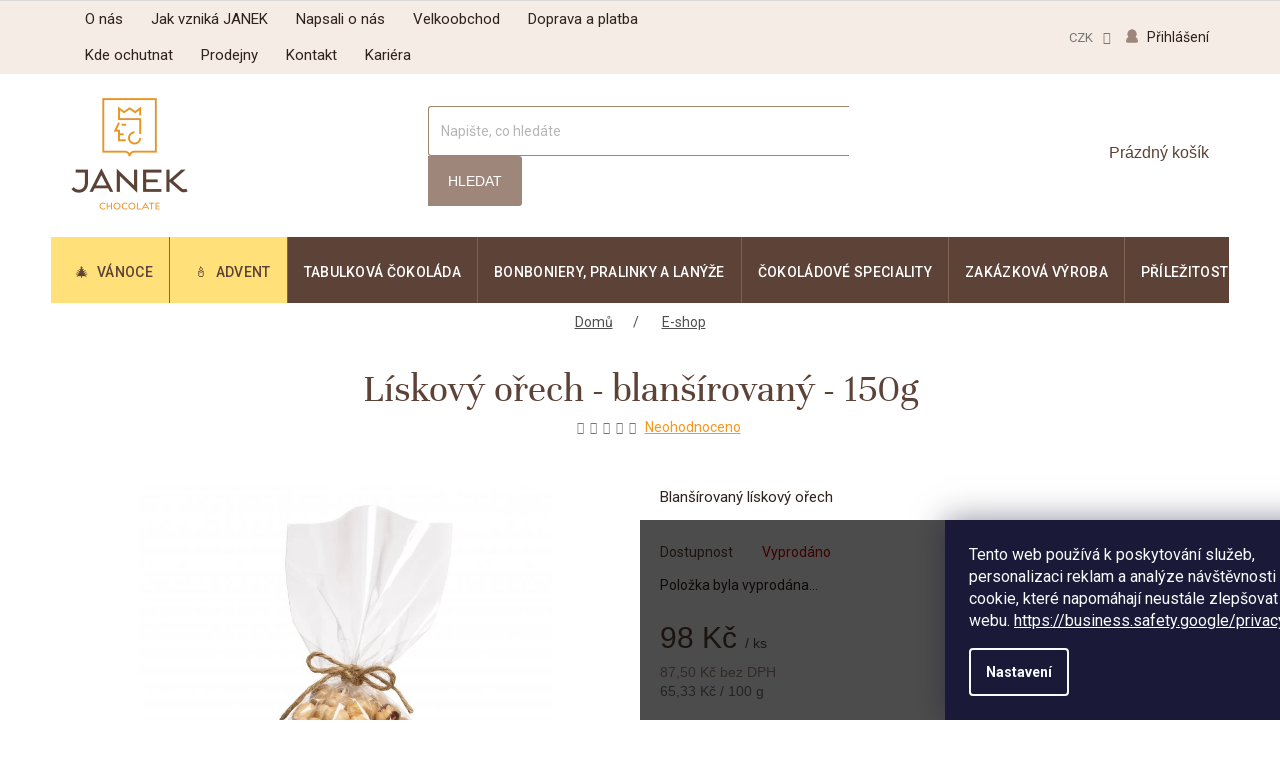

--- FILE ---
content_type: text/html; charset=utf-8
request_url: https://www.cokoladovnajanek.cz/liskovy-orech-blansirovany-150g/
body_size: 34181
content:
<!doctype html><html lang="cs" dir="ltr" class="header-background-light external-fonts-loaded"><head><meta charset="utf-8" /><meta name="viewport" content="width=device-width,initial-scale=1" /><title>Lískový ořech - blanšírovaný - 150g jen za 98 Kč 🍫| Čokoládovna JANEK</title><link rel="preconnect" href="https://cdn.myshoptet.com" /><link rel="dns-prefetch" href="https://cdn.myshoptet.com" /><link rel="preload" href="https://cdn.myshoptet.com/prj/dist/master/cms/libs/jquery/jquery-1.11.3.min.js" as="script" /><link href="https://cdn.myshoptet.com/prj/dist/master/shop/dist/font-shoptet-11.css.98dac764b411554385c4.css" rel="stylesheet"><script>
dataLayer = [];
dataLayer.push({'shoptet' : {
    "pageType": "productDetail",
    "currency": "CZK",
    "currencyInfo": {
        "decimalSeparator": ",",
        "exchangeRate": 1,
        "priceDecimalPlaces": 2,
        "symbol": "K\u010d",
        "symbolLeft": 0,
        "thousandSeparator": " "
    },
    "language": "cs",
    "projectId": 306696,
    "product": {
        "id": 1344,
        "guid": "b44c61fc-e0af-11eb-8ca2-ecf4bbd79d2f",
        "hasVariants": false,
        "codes": [
            {
                "code": 1311
            }
        ],
        "code": "1311",
        "name": "L\u00edskov\u00fd o\u0159ech - blan\u0161\u00edrovan\u00fd - 150g",
        "appendix": "",
        "weight": 0.14999999999999999,
        "currentCategory": "\u010cokol\u00e1dovna e-shop",
        "currentCategoryGuid": "96df0d6c-d86a-11e9-beb1-002590dad85e",
        "defaultCategory": "\u010cokol\u00e1dovna e-shop",
        "defaultCategoryGuid": "96df0d6c-d86a-11e9-beb1-002590dad85e",
        "currency": "CZK",
        "priceWithVat": 98
    },
    "stocks": [
        {
            "id": "ext",
            "title": "Sklad",
            "isDeliveryPoint": 0,
            "visibleOnEshop": 1
        }
    ],
    "cartInfo": {
        "id": null,
        "freeShipping": false,
        "leftToFreeGift": {
            "formattedPrice": "0 K\u010d",
            "priceLeft": 0
        },
        "freeGift": false,
        "leftToFreeShipping": {
            "priceLeft": 0,
            "dependOnRegion": 0,
            "formattedPrice": "0 K\u010d"
        },
        "discountCoupon": [],
        "getNoBillingShippingPrice": {
            "withoutVat": 0,
            "vat": 0,
            "withVat": 0
        },
        "cartItems": [],
        "taxMode": "ORDINARY"
    },
    "cart": [],
    "customer": {
        "priceRatio": 1,
        "priceListId": 1,
        "groupId": null,
        "registered": false,
        "mainAccount": false
    }
}});
dataLayer.push({'cookie_consent' : {
    "marketing": "denied",
    "analytics": "denied"
}});
document.addEventListener('DOMContentLoaded', function() {
    shoptet.consent.onAccept(function(agreements) {
        if (agreements.length == 0) {
            return;
        }
        dataLayer.push({
            'cookie_consent' : {
                'marketing' : (agreements.includes(shoptet.config.cookiesConsentOptPersonalisation)
                    ? 'granted' : 'denied'),
                'analytics': (agreements.includes(shoptet.config.cookiesConsentOptAnalytics)
                    ? 'granted' : 'denied')
            },
            'event': 'cookie_consent'
        });
    });
});
</script>

<!-- Google Tag Manager -->
<script>(function(w,d,s,l,i){w[l]=w[l]||[];w[l].push({'gtm.start':
new Date().getTime(),event:'gtm.js'});var f=d.getElementsByTagName(s)[0],
j=d.createElement(s),dl=l!='dataLayer'?'&l='+l:'';j.async=true;j.src=
'https://www.googletagmanager.com/gtm.js?id='+i+dl;f.parentNode.insertBefore(j,f);
})(window,document,'script','dataLayer','GTM-MMLPW69');</script>
<!-- End Google Tag Manager -->

<meta property="og:type" content="website"><meta property="og:site_name" content="cokoladovnajanek.cz"><meta property="og:url" content="https://www.cokoladovnajanek.cz/liskovy-orech-blansirovany-150g/"><meta property="og:title" content="Lískový ořech - blanšírovaný - 150g jen za 98 Kč 🍫| Čokoládovna JANEK"><meta name="author" content="Čokoládovna JANEK"><meta name="web_author" content="Shoptet.cz"><meta name="dcterms.rightsHolder" content="www.cokoladovnajanek.cz"><meta name="robots" content="index,follow"><meta property="og:image" content="https://cdn.myshoptet.com/usr/www.cokoladovnajanek.cz/user/shop/big/1344_liskovy-orech-blansirovany-150g.jpg?689afc6e"><meta property="og:description" content="Lískový ořech - blanšírovaný - 150g z kategorie Čokoládovna e-shop na Čokoládovna JANEK jen za 98 Kč 🍫. Blanšírovaný lískový ořech."><meta name="description" content="Lískový ořech - blanšírovaný - 150g z kategorie Čokoládovna e-shop na Čokoládovna JANEK jen za 98 Kč 🍫. Blanšírovaný lískový ořech."><meta property="product:price:amount" content="98"><meta property="product:price:currency" content="CZK"><style>:root {--color-primary: #5c4237;--color-primary-h: 18;--color-primary-s: 25%;--color-primary-l: 29%;--color-primary-hover: #5c4237;--color-primary-hover-h: 18;--color-primary-hover-s: 25%;--color-primary-hover-l: 29%;--color-secondary: #5c4237;--color-secondary-h: 18;--color-secondary-s: 25%;--color-secondary-l: 29%;--color-secondary-hover: #5c4237;--color-secondary-hover-h: 18;--color-secondary-hover-s: 25%;--color-secondary-hover-l: 29%;--color-tertiary: #5c4237;--color-tertiary-h: 18;--color-tertiary-s: 25%;--color-tertiary-l: 29%;--color-tertiary-hover: #5c4237;--color-tertiary-hover-h: 18;--color-tertiary-hover-s: 25%;--color-tertiary-hover-l: 29%;--color-header-background: #ffffff;--template-font: "sans-serif";--template-headings-font: "sans-serif";--header-background-url: none;--cookies-notice-background: #1A1937;--cookies-notice-color: #F8FAFB;--cookies-notice-button-hover: #f5f5f5;--cookies-notice-link-hover: #27263f;--templates-update-management-preview-mode-content: "Náhled aktualizací šablony je aktivní pro váš prohlížeč."}</style>
    
    <link href="https://cdn.myshoptet.com/prj/dist/master/shop/dist/main-11.less.44a7b5e021deb2a695a9.css" rel="stylesheet" />
        
    <script>var shoptet = shoptet || {};</script>
    <script src="https://cdn.myshoptet.com/prj/dist/master/shop/dist/main-3g-header.js.b3b3f48cd33902743054.js"></script>
<!-- User include --><!-- service 619(267) html code header -->
<link href="https://cdn.myshoptet.com/usr/302565.myshoptet.com/user/documents/addons/cartupsell.min.css?24.11.1" rel="stylesheet">
<!-- service 993(626) html code header -->
<script src="https://cdn.myshoptet.com/usr/chatgo.myshoptet.com/user/documents/fotorecence_functions_cdn.js?v=1"></script>
<style>
.sf-review-img img, img.satisflow-review-image {
    width: 230px;
    height: 300px;
    object-fit: cover;
    border-top-left-radius: 10px;
    border-top-right-radius: 10px;
}

.sf-review.carousel-cell {
    min-height: 620px;
    border-radius: 10px;
}

.sf-upvote-btn-wrapper, .sf-upvote-active-btn-wrapper {
    position: absolute;
    bottom: 0;
    right: 10px;
}
.sf-review{
	width: 232px;
      border: 1px solid rgb(204, 204, 204);
}

.satisflow-review-image:hover {opacity: 0.8;}
.satisflow-review-image-modal {
    display: none;
    position: fixed;
    z-index: 2147483647;
    padding-top: 100px;
    left: 0;
    top: 0;
    width: 100%;
    height: 100%;
    overflow-y: scroll;
    background-color: rgb(0,0,0);
    background-color: rgba(0,0,0,0.9);
    cursor: pointer;
}
.satisflow-review-image-modal-content {
    margin: auto;
    display: block;
    max-width: 100%;
}
.sf-widget-brand-link{
	font-weight: bold;
  text-decoration: underline;
}
.satisflow-review-image-modal-content{
    animation-name: zoom;
    animation-duration: 0.3s;
}
@keyframes zoom {
    from {transform:scale(0)}
    to {transform:scale(1)}
}
.satisflow-review-image-modal-close {
    position: absolute;
    top: 15px;
    right: 35px;
    color: whitesmoke;
    font-size: 40px;
    font-weight: bold;
    transition: 0.3s;
}

.satisflow-review-image-modal-close:hover,
.satisflow-review-image-modal-close:focus {
    color: #bbb;
    text-decoration: none;
    cursor: pointer;
}
.flickity-button:hover {
  outline: none;
  color: black;
  border: none;
}
.flickity-button:disabled {
  display: none;
}
</style>
<script src="https://app.satisflow.cz/static/lib/flickity/flickity.min.js"></script>
<style>
.flickity-enabled{position:relative}.flickity-enabled:focus{outline:0}.flickity-viewport{overflow:hidden;position:relative;height:100%}.flickity-slider{position:absolute;width:100%;height:100%}.flickity-enabled.is-draggable{-webkit-tap-highlight-color:transparent;-webkit-user-select:none;-moz-user-select:none;-ms-user-select:none;user-select:none}.flickity-enabled.is-draggable .flickity-viewport{cursor:move;cursor:-webkit-grab;cursor:grab}.flickity-enabled.is-draggable .flickity-viewport.is-pointer-down{cursor:-webkit-grabbing;cursor:grabbing}.flickity-button{position:absolute;background:hsla(0,0%,100%,.75);border:none;color:#333}.flickity-button:hover{background:#fff;cursor:pointer}.flickity-button:focus{outline:0;box-shadow:0 0 0 5px #19f}.flickity-button:active{opacity:.6}.flickity-button:disabled{opacity:.3;cursor:auto;pointer-events:none}.flickity-button-icon{fill:currentColor}.flickity-prev-next-button{top:50%;width:44px;height:44px;border-radius:50%;transform:translateY(-50%)}.flickity-prev-next-button.previous{left:10px}.flickity-prev-next-button.next{right:10px}.flickity-rtl .flickity-prev-next-button.previous{left:auto;right:10px}.flickity-rtl .flickity-prev-next-button.next{right:auto;left:10px}.flickity-prev-next-button .flickity-button-icon{position:absolute;left:20%;top:20%;width:60%;height:60%}.flickity-page-dots{position:absolute;width:100%;bottom:-25px;padding:0;margin:0;list-style:none;text-align:center;line-height:1}.flickity-rtl .flickity-page-dots{direction:rtl}.flickity-page-dots .dot{display:inline-block;width:10px;height:10px;margin:0 8px;background:#333;border-radius:50%;opacity:.25;cursor:pointer}.flickity-page-dots .dot.is-selected{opacity:1}
</style>
<style>
/* fallback google icons */
@font-face {
  font-family: 'Material Symbols Outlined';
  font-style: normal;
  font-weight: 400;
  src: url(https://fonts.gstatic.com/s/materialsymbolsoutlined/v86/kJF1BvYX7BgnkSrUwT8OhrdQw4oELdPIeeII9v6oDMzByHX9rA6RzaxHMPdY43zj-jCxv3fzvRNU22ZXGJpEpjC_1n-q_4MrImHCIJIZrDCvHOej.woff2) format('woff2');
}

.material-symbols-outlined {
  font-family: 'Material Symbols Outlined'!important;
  font-weight: normal;
  font-style: normal;
  font-size: 24px;
  line-height: 1;
  letter-spacing: normal;
  text-transform: none;
  display: inline-block;
  white-space: nowrap;
  word-wrap: normal;
  direction: ltr;
  -webkit-font-feature-settings: 'liga';
  -webkit-font-smoothing: antialiased;
}
.satisflow-multiline-ellipsis {
  overflow: hidden;
  display: -webkit-box;
  -webkit-box-orient: vertical;
  -webkit-line-clamp: 3; 
  white-space: pre-wrap;
  cursor: pointer;
}
.sf-review-text {
  margin-bottom: 30px;
}
#sf-grid-reviews-widget-table {
  border-collapse: separate;
  border-spacing: 10px;
}
.sf-grid-review-display-none {
  display: none!important;
}
#sf-grid-reviews-widget-table td {
 border-radius: 10px;
}
@media only screen and (max-width: 760px) {
  #sf-grid-reviews-widget-table tr {
    display: block;
  }
  #sf-grid-reviews-widget-table td {
     display: block;
     padding-bottom: 0px;
     margin-bottom: 10px;
  }
}
</style>
<!-- service 1908(1473) html code header -->
<script type="text/javascript">
    var eshop = {
        'host': 'www.cokoladovnajanek.cz',
        'projectId': 306696,
        'template': 'Classic',
        'lang': 'cs',
    };
</script>

<link href="https://cdn.myshoptet.com/usr/honzabartos.myshoptet.com/user/documents/style.css?v=255" rel="stylesheet"/>
<script src="https://cdn.myshoptet.com/usr/honzabartos.myshoptet.com/user/documents/script.js?v=234" type="text/javascript"></script>

<style>
.up-callout {
    background-color: rgba(33, 150, 243, 0.1); /* Soft info blue with transparency */
    border: 1px solid rgba(33, 150, 243, 0.3); /* Subtle blue border */
    border-radius: 8px; /* Rounded corners */
    padding: 15px 20px; /* Comfortable padding */
    box-shadow: 0 2px 5px rgba(0, 0, 0, 0.1); /* Subtle shadow for depth */
    max-width: 600px; /* Optional: Limits width for readability */
    margin: 20px auto; /* Centers the box with some spacing */
}

.up-callout p {
    margin: 0; /* Removes default paragraph margin */
    color: #333; /* Dark text for contrast */
    font-size: 16px; /* Readable font size */
    line-height: 1.5; /* Improves readability */
}
</style>
<!-- project html code header -->
<meta name="facebook-domain-verification" content="ryy1umyn0gzi14kr7p6gjwumwsurao" />
<meta name="seznam-wmt" content="ZZc2GnFsT57zArqHCSfIMh3YFUcRxa2s" />
<link rel="stylesheet" href="https://cdn.myshoptet.com/usr/www.cokoladovnajanek.cz/user/documents/additions.css?v=209o"/>
<script defer src="https://cdn.myshoptet.com/usr/www.cokoladovnajanek.cz/user/documents/additions.js?v=209o"></script>

<!-- Pouze dočasné styly -->
<style>
.in-cokoladovna-e-shop .subcategories,
#sf-widget-brand {
 display: none;
}

#sf-reviews-widget-headline {
  font-size: 30px !important;
}

.menu-item-external-327 {
	--cat-content: '\01F56F \FE0F';
  --cat-fg: #5c4238;
  --cat-bg: #ffe079;
}

.menu-item-external-336 {
	--cat-content: '\01F384';
  --cat-fg: #5c4238;
  --cat-bg: #ffe079;
}

.in-adventni-kalendare .basic-description blockquote {
  margin-left: 0;
  margin-right: 0;
}

.in-adventni-kalendare .basic-description blockquote p {
    font-size: 18px;
    color: #5c4237;
    font-family: Georgia;
    text-align: center;
    font-style: italic;
}
</style>

<!-- STRUKTUROVANÁ DATA PRO ZOBRAZENÍ HVĚZDIČEK V SERP -->
<script type="application/ld+json">
    {
      "@context": "http://schema.org/",
      "@type": "Product",
      "name": "CokoladovnaJanek.cz - https://www.cokoladovnajanek.cz/hodnoceni-obchodu/",
      "aggregateRating": {
        "@type": "AggregateRating",
        "ratingValue": "5.0",
        "ratingCount": "14914",
        "reviewCount": "14914"
      }
    }
</script>
<!-- /User include --><link rel="shortcut icon" href="/favicon.ico" type="image/x-icon" /><link rel="canonical" href="https://www.cokoladovnajanek.cz/liskovy-orech-blansirovany-150g/" />    <!-- Global site tag (gtag.js) - Google Analytics -->
    <script async src="https://www.googletagmanager.com/gtag/js?id=G-BLGZHN216M"></script>
    <script>
        
        window.dataLayer = window.dataLayer || [];
        function gtag(){dataLayer.push(arguments);}
        

                    console.debug('default consent data');

            gtag('consent', 'default', {"ad_storage":"denied","analytics_storage":"denied","ad_user_data":"denied","ad_personalization":"denied","wait_for_update":500});
            dataLayer.push({
                'event': 'default_consent'
            });
        
        gtag('js', new Date());

        
                gtag('config', 'G-BLGZHN216M', {"groups":"GA4","send_page_view":false,"content_group":"productDetail","currency":"CZK","page_language":"cs"});
        
                gtag('config', 'AW-700422524', {"allow_enhanced_conversions":true});
        
        
        
        
        
                    gtag('event', 'page_view', {"send_to":"GA4","page_language":"cs","content_group":"productDetail","currency":"CZK"});
        
                gtag('set', 'currency', 'CZK');

        gtag('event', 'view_item', {
            "send_to": "UA",
            "items": [
                {
                    "id": "1311",
                    "name": "L\u00edskov\u00fd o\u0159ech - blan\u0161\u00edrovan\u00fd - 150g",
                    "category": "\u010cokol\u00e1dovna e-shop",
                                                            "price": 87.5
                }
            ]
        });
        
        
        
        
        
                    gtag('event', 'view_item', {"send_to":"GA4","page_language":"cs","content_group":"productDetail","value":87.5,"currency":"CZK","items":[{"item_id":"1311","item_name":"L\u00edskov\u00fd o\u0159ech - blan\u0161\u00edrovan\u00fd - 150g","item_category":"\u010cokol\u00e1dovna e-shop","price":87.5,"quantity":1,"index":0}]});
        
        
        
        
        
        
        
        document.addEventListener('DOMContentLoaded', function() {
            if (typeof shoptet.tracking !== 'undefined') {
                for (var id in shoptet.tracking.bannersList) {
                    gtag('event', 'view_promotion', {
                        "send_to": "UA",
                        "promotions": [
                            {
                                "id": shoptet.tracking.bannersList[id].id,
                                "name": shoptet.tracking.bannersList[id].name,
                                "position": shoptet.tracking.bannersList[id].position
                            }
                        ]
                    });
                }
            }

            shoptet.consent.onAccept(function(agreements) {
                if (agreements.length !== 0) {
                    console.debug('gtag consent accept');
                    var gtagConsentPayload =  {
                        'ad_storage': agreements.includes(shoptet.config.cookiesConsentOptPersonalisation)
                            ? 'granted' : 'denied',
                        'analytics_storage': agreements.includes(shoptet.config.cookiesConsentOptAnalytics)
                            ? 'granted' : 'denied',
                                                                                                'ad_user_data': agreements.includes(shoptet.config.cookiesConsentOptPersonalisation)
                            ? 'granted' : 'denied',
                        'ad_personalization': agreements.includes(shoptet.config.cookiesConsentOptPersonalisation)
                            ? 'granted' : 'denied',
                        };
                    console.debug('update consent data', gtagConsentPayload);
                    gtag('consent', 'update', gtagConsentPayload);
                    dataLayer.push(
                        { 'event': 'update_consent' }
                    );
                }
            });
        });
    </script>
<script>
    (function(t, r, a, c, k, i, n, g) { t['ROIDataObject'] = k;
    t[k]=t[k]||function(){ (t[k].q=t[k].q||[]).push(arguments) },t[k].c=i;n=r.createElement(a),
    g=r.getElementsByTagName(a)[0];n.async=1;n.src=c;g.parentNode.insertBefore(n,g)
    })(window, document, 'script', '//www.heureka.cz/ocm/sdk.js?source=shoptet&version=2&page=product_detail', 'heureka', 'cz');

    heureka('set_user_consent', 0);
</script>
</head><body class="desktop id-1071 in-cokoladovna-e-shop template-11 type-product type-detail one-column-body columns-4 ums_a11y_category_page--on ums_discussion_rating_forms--off ums_a11y_pagination--on ums_flags_display_unification--off mobile-header-version-0"><noscript>
    <style>
        #header {
            padding-top: 0;
            position: relative !important;
            top: 0;
        }
        .header-navigation {
            position: relative !important;
        }
        .overall-wrapper {
            margin: 0 !important;
        }
        body:not(.ready) {
            visibility: visible !important;
        }
    </style>
    <div class="no-javascript">
        <div class="no-javascript__title">Musíte změnit nastavení vašeho prohlížeče</div>
        <div class="no-javascript__text">Podívejte se na: <a href="https://www.google.com/support/bin/answer.py?answer=23852">Jak povolit JavaScript ve vašem prohlížeči</a>.</div>
        <div class="no-javascript__text">Pokud používáte software na blokování reklam, může být nutné povolit JavaScript z této stránky.</div>
        <div class="no-javascript__text">Děkujeme.</div>
    </div>
</noscript>

        <div id="fb-root"></div>
        <script>
            window.fbAsyncInit = function() {
                FB.init({
//                    appId            : 'your-app-id',
                    autoLogAppEvents : true,
                    xfbml            : true,
                    version          : 'v19.0'
                });
            };
        </script>
        <script async defer crossorigin="anonymous" src="https://connect.facebook.net/cs_CZ/sdk.js"></script>
<!-- Google Tag Manager (noscript) -->
<noscript><iframe src="https://www.googletagmanager.com/ns.html?id=GTM-MMLPW69"
height="0" width="0" style="display:none;visibility:hidden"></iframe></noscript>
<!-- End Google Tag Manager (noscript) -->

    <div class="siteCookies siteCookies--bottom siteCookies--dark js-siteCookies" role="dialog" data-testid="cookiesPopup" data-nosnippet>
        <div class="siteCookies__form">
            <div class="siteCookies__content">
                <div class="siteCookies__text">
                    <span>Tento web používá k poskytování služeb, personalizaci reklam a analýze návštěvnosti soubory cookie, které napomáhají neustále zlepšovat funkce webu. <a target="_blank" rel="noopener noreferrer" href="https://business.safety.google/privacy/" class="PrimaryLink BaseLink">https://business.safety.google/privacy/</a></span>
                </div>
                <p class="siteCookies__links">
                    <button class="siteCookies__link js-cookies-settings" aria-label="Nastavení cookies" data-testid="cookiesSettings">Nastavení</button>
                </p>
            </div>
            <div class="siteCookies__buttonWrap">
                                    <button class="siteCookies__button js-cookiesConsentSubmit" value="reject" aria-label="Odmítnout cookies" data-testid="buttonCookiesReject">Odmítnout</button>
                                <button class="siteCookies__button js-cookiesConsentSubmit" value="all" aria-label="Přijmout cookies" data-testid="buttonCookiesAccept">Souhlasím</button>
            </div>
        </div>
        <script>
            document.addEventListener("DOMContentLoaded", () => {
                const siteCookies = document.querySelector('.js-siteCookies');
                document.addEventListener("scroll", shoptet.common.throttle(() => {
                    const st = document.documentElement.scrollTop;
                    if (st > 1) {
                        siteCookies.classList.add('siteCookies--scrolled');
                    } else {
                        siteCookies.classList.remove('siteCookies--scrolled');
                    }
                }, 100));
            });
        </script>
    </div>
<a href="#content" class="skip-link sr-only">Přejít na obsah</a><div class="overall-wrapper"><div class="user-action"><div class="container"><div class="user-action-in"><div class="user-action-login popup-widget login-widget"><div class="popup-widget-inner"><h2>Přihlášení k vašemu účtu</h2><div id="customerLogin"><form action="/action/Customer/Login/" method="post" id="formLoginIncluded" class="csrf-enabled" data-testid="formLogin"><input type="hidden" name="referer" value="" /><div class="form-group"><div class="input-wrapper email js-validated-element-wrapper no-label"><input type="email" name="email" class="form-control" placeholder="E-mailová adresa (např. jan@novak.cz)" data-testid="inputEmail" autocomplete="email" required /></div></div><div class="form-group"><div class="input-wrapper password js-validated-element-wrapper no-label"><input type="password" name="password" class="form-control" placeholder="Heslo" data-testid="inputPassword" autocomplete="current-password" required /><span class="no-display">Nemůžete vyplnit toto pole</span><input type="text" name="surname" value="" class="no-display" /></div></div><div class="form-group"><div class="login-wrapper"><button type="submit" class="btn btn-secondary btn-text btn-login" data-testid="buttonSubmit">Přihlásit se</button><div class="password-helper"><a href="/registrace/" data-testid="signup" rel="nofollow">Nová registrace</a><a href="/klient/zapomenute-heslo/" rel="nofollow">Zapomenuté heslo</a></div></div></div></form>
</div></div></div>
    <div id="cart-widget" class="user-action-cart popup-widget cart-widget loader-wrapper" data-testid="popupCartWidget" role="dialog" aria-hidden="true"><div class="popup-widget-inner cart-widget-inner place-cart-here"><div class="loader-overlay"><div class="loader"></div></div></div><div class="cart-widget-button"><a href="/kosik/" class="btn btn-conversion" id="continue-order-button" rel="nofollow" data-testid="buttonNextStep">Pokračovat do košíku</a></div></div></div>
</div></div><div class="top-navigation-bar" data-testid="topNavigationBar">

    <div class="container">

        <div class="top-navigation-contacts">
            <strong>Zákaznická podpora:</strong><a href="tel:+420778716678" class="project-phone" aria-label="Zavolat na +420778716678" data-testid="contactboxPhone"><span>+420 778 716 678</span></a><a href="mailto:info@cokoladovnajanek.cz" class="project-email" data-testid="contactboxEmail"><span>info@cokoladovnajanek.cz</span></a>        </div>

                            <div class="top-navigation-menu">
                <div class="top-navigation-menu-trigger"></div>
                <ul class="top-navigation-bar-menu">
                                            <li class="top-navigation-menu-item-external-48">
                            <a href="https://www.cokoladovnajanek.cz/o-nas/">O nás</a>
                        </li>
                                            <li class="top-navigation-menu-item-external-51">
                            <a href="https://www.cokoladovnajanek.cz/jak-vznika-cokolada-janek/">Jak vzniká JANEK</a>
                        </li>
                                            <li class="top-navigation-menu-item-1368">
                            <a href="/napsali-o-nas/">Napsali o nás</a>
                        </li>
                                            <li class="top-navigation-menu-item-external-57">
                            <a href="https://www.cokoladovnajanek.cz/velkoobchod/">Velkoobchod</a>
                        </li>
                                            <li class="top-navigation-menu-item-1143">
                            <a href="/doprava/">Doprava a platba</a>
                        </li>
                                            <li class="top-navigation-menu-item-external-60">
                            <a href="https://www.cokoladovnajanek.cz/kde-ochutnat/">Kde ochutnat</a>
                        </li>
                                            <li class="top-navigation-menu-item-external-333">
                            <a href="https://www.cokoladovnajanek.cz/prodejny-janek-coffeespot/">Prodejny</a>
                        </li>
                                            <li class="top-navigation-menu-item-external-63">
                            <a href="https://www.cokoladovnajanek.cz/kontakty/">Kontakt</a>
                        </li>
                                            <li class="top-navigation-menu-item-external-291">
                            <a href="https://www.cokoladovnajanek.cz/kariera/">Kariéra</a>
                        </li>
                                    </ul>
                <ul class="top-navigation-bar-menu-helper"></ul>
            </div>
        
        <div class="top-navigation-tools top-navigation-tools--language">
            <div class="responsive-tools">
                <a href="#" class="toggle-window" data-target="search" aria-label="Hledat" data-testid="linkSearchIcon"></a>
                                                            <a href="#" class="toggle-window" data-target="login"></a>
                                                    <a href="#" class="toggle-window" data-target="navigation" aria-label="Menu" data-testid="hamburgerMenu"></a>
            </div>
                <div class="dropdown">
        <span>Ceny v:</span>
        <button id="topNavigationDropdown" type="button" data-toggle="dropdown" aria-haspopup="true" aria-expanded="false">
            CZK
            <span class="caret"></span>
        </button>
        <ul class="dropdown-menu" aria-labelledby="topNavigationDropdown"><li><a href="/action/Currency/changeCurrency/?currencyCode=CZK" rel="nofollow">CZK</a></li><li><a href="/action/Currency/changeCurrency/?currencyCode=EUR" rel="nofollow">EUR</a></li></ul>
    </div>
            <a href="/login/?backTo=%2Fliskovy-orech-blansirovany-150g%2F" class="top-nav-button top-nav-button-login primary login toggle-window" data-target="login" data-testid="signin" rel="nofollow"><span>Přihlášení</span></a>        </div>

    </div>

</div>
<header id="header"><div class="container navigation-wrapper">
    <div class="header-top">
        <div class="site-name-wrapper">
            <div class="site-name"><a href="/" data-testid="linkWebsiteLogo"><img src="https://cdn.myshoptet.com/usr/www.cokoladovnajanek.cz/user/logos/logo.png" alt="Čokoládovna JANEK" fetchpriority="low" /></a></div>        </div>
        <div class="search" itemscope itemtype="https://schema.org/WebSite">
            <meta itemprop="headline" content="Čokoládovna e-shop"/><meta itemprop="url" content="https://www.cokoladovnajanek.cz"/><meta itemprop="text" content="Lískový ořech - blanšírovaný - 150g z kategorie Čokoládovna e-shop na Čokoládovna JANEK jen za 98 Kč 🍫. Blanšírovaný lískový ořech."/>            <form action="/action/ProductSearch/prepareString/" method="post"
    id="formSearchForm" class="search-form compact-form js-search-main"
    itemprop="potentialAction" itemscope itemtype="https://schema.org/SearchAction" data-testid="searchForm">
    <fieldset>
        <meta itemprop="target"
            content="https://www.cokoladovnajanek.cz/vyhledavani/?string={string}"/>
        <input type="hidden" name="language" value="cs"/>
        
            
<input
    type="search"
    name="string"
        class="query-input form-control search-input js-search-input"
    placeholder="Napište, co hledáte"
    autocomplete="off"
    required
    itemprop="query-input"
    aria-label="Hledat"
    data-testid="searchInput"
>
            <button type="submit" class="btn btn-default" data-testid="searchBtn">Hledat</button>
        
    </fieldset>
</form>
        </div>
        <div class="navigation-buttons">
                
    <a href="/kosik/" class="btn btn-icon toggle-window cart-count" data-target="cart" data-hover="true" data-redirect="true" data-testid="headerCart" rel="nofollow" aria-haspopup="dialog" aria-expanded="false" aria-controls="cart-widget">
        
                <span class="sr-only">Nákupní košík</span>
        
            <span class="cart-price visible-lg-inline-block" data-testid="headerCartPrice">
                                    Prázdný košík                            </span>
        
    
            </a>
        </div>
    </div>
    <nav id="navigation" aria-label="Hlavní menu" data-collapsible="true"><div class="navigation-in menu"><ul class="menu-level-1" role="menubar" data-testid="headerMenuItems"><li class="menu-item-external-336" role="none"><a href="https://www.cokoladovnajanek.cz/vanocni-darky/" data-testid="headerMenuItem" role="menuitem" aria-expanded="false"><b>Vánoce</b></a></li>
<li class="menu-item-external-327" role="none"><a href="https://www.cokoladovnajanek.cz/adventni-kalendare/" data-testid="headerMenuItem" role="menuitem" aria-expanded="false"><b>Advent</b></a></li>
<li class="menu-item-695 ext" role="none"><a href="/tabulkova-cokolada/" data-testid="headerMenuItem" role="menuitem" aria-haspopup="true" aria-expanded="false"><b>Tabulková čokoláda</b><span class="submenu-arrow"></span></a><ul class="menu-level-2" aria-label="Tabulková čokoláda" tabindex="-1" role="menu"><li class="menu-item-698" role="none"><a href="/mlecna-cokolada/" class="menu-image" data-testid="headerMenuItem" tabindex="-1" aria-hidden="true"><img src="data:image/svg+xml,%3Csvg%20width%3D%22140%22%20height%3D%22100%22%20xmlns%3D%22http%3A%2F%2Fwww.w3.org%2F2000%2Fsvg%22%3E%3C%2Fsvg%3E" alt="" aria-hidden="true" width="140" height="100"  data-src="https://cdn.myshoptet.com/usr/www.cokoladovnajanek.cz/user/categories/thumb/mlecna-cokolada.jpg" fetchpriority="low" /></a><div><a href="/mlecna-cokolada/" data-testid="headerMenuItem" role="menuitem"><span>Mléčná čokoláda</span></a>
                        </div></li><li class="menu-item-731" role="none"><a href="/horka-cokolada/" class="menu-image" data-testid="headerMenuItem" tabindex="-1" aria-hidden="true"><img src="data:image/svg+xml,%3Csvg%20width%3D%22140%22%20height%3D%22100%22%20xmlns%3D%22http%3A%2F%2Fwww.w3.org%2F2000%2Fsvg%22%3E%3C%2Fsvg%3E" alt="" aria-hidden="true" width="140" height="100"  data-src="https://cdn.myshoptet.com/usr/www.cokoladovnajanek.cz/user/categories/thumb/horka-cokolada.jpg" fetchpriority="low" /></a><div><a href="/horka-cokolada/" data-testid="headerMenuItem" role="menuitem"><span>Hořká čokoláda</span></a>
                        </div></li><li class="menu-item-722" role="none"><a href="/bila-cokolada/" class="menu-image" data-testid="headerMenuItem" tabindex="-1" aria-hidden="true"><img src="data:image/svg+xml,%3Csvg%20width%3D%22140%22%20height%3D%22100%22%20xmlns%3D%22http%3A%2F%2Fwww.w3.org%2F2000%2Fsvg%22%3E%3C%2Fsvg%3E" alt="" aria-hidden="true" width="140" height="100"  data-src="https://cdn.myshoptet.com/usr/www.cokoladovnajanek.cz/user/categories/thumb/bila-cokolada.jpg" fetchpriority="low" /></a><div><a href="/bila-cokolada/" data-testid="headerMenuItem" role="menuitem"><span>Bílá čokoláda</span></a>
                        </div></li><li class="menu-item-1040" role="none"><a href="/bean-to-bar-cokolada/" class="menu-image" data-testid="headerMenuItem" tabindex="-1" aria-hidden="true"><img src="data:image/svg+xml,%3Csvg%20width%3D%22140%22%20height%3D%22100%22%20xmlns%3D%22http%3A%2F%2Fwww.w3.org%2F2000%2Fsvg%22%3E%3C%2Fsvg%3E" alt="" aria-hidden="true" width="140" height="100"  data-src="https://cdn.myshoptet.com/usr/www.cokoladovnajanek.cz/user/categories/thumb/bean-to-bar-cokolada.jpg" fetchpriority="low" /></a><div><a href="/bean-to-bar-cokolada/" data-testid="headerMenuItem" role="menuitem"><span>Bean to bar čokoláda</span></a>
                        </div></li><li class="menu-item-1134" role="none"><a href="/passion-cokolada/" class="menu-image" data-testid="headerMenuItem" tabindex="-1" aria-hidden="true"><img src="data:image/svg+xml,%3Csvg%20width%3D%22140%22%20height%3D%22100%22%20xmlns%3D%22http%3A%2F%2Fwww.w3.org%2F2000%2Fsvg%22%3E%3C%2Fsvg%3E" alt="" aria-hidden="true" width="140" height="100"  data-src="https://cdn.myshoptet.com/usr/www.cokoladovnajanek.cz/user/categories/thumb/kategorie-passion.jpg" fetchpriority="low" /></a><div><a href="/passion-cokolada/" data-testid="headerMenuItem" role="menuitem"><span>Čokoláda řady Passion</span></a>
                        </div></li><li class="menu-item-1392 has-third-level" role="none"><a href="/lamana-cokolada/" class="menu-image" data-testid="headerMenuItem" tabindex="-1" aria-hidden="true"><img src="data:image/svg+xml,%3Csvg%20width%3D%22140%22%20height%3D%22100%22%20xmlns%3D%22http%3A%2F%2Fwww.w3.org%2F2000%2Fsvg%22%3E%3C%2Fsvg%3E" alt="" aria-hidden="true" width="140" height="100"  data-src="https://cdn.myshoptet.com/usr/www.cokoladovnajanek.cz/user/categories/thumb/mlecna-liskovy-orech-lamana-cokolada-cokoladova-cokoladovna-janek.jpg" fetchpriority="low" /></a><div><a href="/lamana-cokolada/" data-testid="headerMenuItem" role="menuitem"><span>Lámaná čokoláda</span></a>
                                                    <ul class="menu-level-3" role="menu">
                                                                    <li class="menu-item-1395" role="none">
                                        <a href="/lamana-horka-cokolada/" data-testid="headerMenuItem" role="menuitem">
                                            Lámaná hořká čokoláda</a>,                                    </li>
                                                                    <li class="menu-item-1398" role="none">
                                        <a href="/lamana-mlecna-cokolada/" data-testid="headerMenuItem" role="menuitem">
                                            Lámaná mléčná čokoláda</a>,                                    </li>
                                                                    <li class="menu-item-1401" role="none">
                                        <a href="/lamana-bila-cokolada/" data-testid="headerMenuItem" role="menuitem">
                                            Lámaná bílá čokoláda</a>                                    </li>
                                                            </ul>
                        </div></li></ul></li>
<li class="menu-item-782 ext" role="none"><a href="/cokoladove-bonbony/" data-testid="headerMenuItem" role="menuitem" aria-haspopup="true" aria-expanded="false"><b>Bonboniery, pralinky a lanýže</b><span class="submenu-arrow"></span></a><ul class="menu-level-2" aria-label="Bonboniery, pralinky a lanýže" tabindex="-1" role="menu"><li class="menu-item-755" role="none"><a href="/cokoladove-lanyze/" class="menu-image" data-testid="headerMenuItem" tabindex="-1" aria-hidden="true"><img src="data:image/svg+xml,%3Csvg%20width%3D%22140%22%20height%3D%22100%22%20xmlns%3D%22http%3A%2F%2Fwww.w3.org%2F2000%2Fsvg%22%3E%3C%2Fsvg%3E" alt="" aria-hidden="true" width="140" height="100"  data-src="https://cdn.myshoptet.com/usr/www.cokoladovnajanek.cz/user/categories/thumb/cokoladove-lanyze.jpg" fetchpriority="low" /></a><div><a href="/cokoladove-lanyze/" data-testid="headerMenuItem" role="menuitem"><span>Bonboniery</span></a>
                        </div></li><li class="menu-item-758" role="none"><a href="/cokoladove-pralinky/" class="menu-image" data-testid="headerMenuItem" tabindex="-1" aria-hidden="true"><img src="data:image/svg+xml,%3Csvg%20width%3D%22140%22%20height%3D%22100%22%20xmlns%3D%22http%3A%2F%2Fwww.w3.org%2F2000%2Fsvg%22%3E%3C%2Fsvg%3E" alt="" aria-hidden="true" width="140" height="100"  data-src="https://cdn.myshoptet.com/usr/www.cokoladovnajanek.cz/user/categories/thumb/kusove.jpg" fetchpriority="low" /></a><div><a href="/cokoladove-pralinky/" data-testid="headerMenuItem" role="menuitem"><span>Kusové pralinky a lanýže</span></a>
                        </div></li></ul></li>
<li class="menu-item-707 ext" role="none"><a href="/cokoladove-speciality/" data-testid="headerMenuItem" role="menuitem" aria-haspopup="true" aria-expanded="false"><b>Čokoládové speciality</b><span class="submenu-arrow"></span></a><ul class="menu-level-2" aria-label="Čokoládové speciality" tabindex="-1" role="menu"><li class="menu-item-749" role="none"><a href="/cokoladova-lizatka/" class="menu-image" data-testid="headerMenuItem" tabindex="-1" aria-hidden="true"><img src="data:image/svg+xml,%3Csvg%20width%3D%22140%22%20height%3D%22100%22%20xmlns%3D%22http%3A%2F%2Fwww.w3.org%2F2000%2Fsvg%22%3E%3C%2Fsvg%3E" alt="" aria-hidden="true" width="140" height="100"  data-src="https://cdn.myshoptet.com/usr/www.cokoladovnajanek.cz/user/categories/thumb/927_cokolada-zajicek-velikonoce-cokoladovna-janek.jpg" fetchpriority="low" /></a><div><a href="/cokoladova-lizatka/" data-testid="headerMenuItem" role="menuitem"><span>Čokoládová lízátka</span></a>
                        </div></li><li class="menu-item-710" role="none"><a href="/cokoladova-srdicka/" class="menu-image" data-testid="headerMenuItem" tabindex="-1" aria-hidden="true"><img src="data:image/svg+xml,%3Csvg%20width%3D%22140%22%20height%3D%22100%22%20xmlns%3D%22http%3A%2F%2Fwww.w3.org%2F2000%2Fsvg%22%3E%3C%2Fsvg%3E" alt="" aria-hidden="true" width="140" height="100"  data-src="https://cdn.myshoptet.com/usr/www.cokoladovnajanek.cz/user/categories/thumb/srdicka.jpg" fetchpriority="low" /></a><div><a href="/cokoladova-srdicka/" data-testid="headerMenuItem" role="menuitem"><span>Čokoládová srdíčka</span></a>
                        </div></li><li class="menu-item-1299" role="none"><a href="/cokoladove-figurky/" class="menu-image" data-testid="headerMenuItem" tabindex="-1" aria-hidden="true"><img src="data:image/svg+xml,%3Csvg%20width%3D%22140%22%20height%3D%22100%22%20xmlns%3D%22http%3A%2F%2Fwww.w3.org%2F2000%2Fsvg%22%3E%3C%2Fsvg%3E" alt="" aria-hidden="true" width="140" height="100"  data-src="https://cdn.myshoptet.com/usr/www.cokoladovnajanek.cz/user/categories/thumb/906_cokoladovy-zajicek-figurka-cokolada-cokoladovna-janek-jpg.jpg" fetchpriority="low" /></a><div><a href="/cokoladove-figurky/" data-testid="headerMenuItem" role="menuitem"><span>Čokoládové figurky</span></a>
                        </div></li><li class="menu-item-1205" role="none"><a href="/cokoladove-kremy/" class="menu-image" data-testid="headerMenuItem" tabindex="-1" aria-hidden="true"><img src="data:image/svg+xml,%3Csvg%20width%3D%22140%22%20height%3D%22100%22%20xmlns%3D%22http%3A%2F%2Fwww.w3.org%2F2000%2Fsvg%22%3E%3C%2Fsvg%3E" alt="" aria-hidden="true" width="140" height="100"  data-src="https://cdn.myshoptet.com/usr/www.cokoladovnajanek.cz/user/categories/thumb/kremy.jpg" fetchpriority="low" /></a><div><a href="/cokoladove-kremy/" data-testid="headerMenuItem" role="menuitem"><span>Čokoládové krémy</span></a>
                        </div></li><li class="menu-item-764" role="none"><a href="/cibulove-chutney/" class="menu-image" data-testid="headerMenuItem" tabindex="-1" aria-hidden="true"><img src="data:image/svg+xml,%3Csvg%20width%3D%22140%22%20height%3D%22100%22%20xmlns%3D%22http%3A%2F%2Fwww.w3.org%2F2000%2Fsvg%22%3E%3C%2Fsvg%3E" alt="" aria-hidden="true" width="140" height="100"  data-src="https://cdn.myshoptet.com/usr/www.cokoladovnajanek.cz/user/categories/thumb/cibulove-chutney.jpg" fetchpriority="low" /></a><div><a href="/cibulove-chutney/" data-testid="headerMenuItem" role="menuitem"><span>Cibulové chutney</span></a>
                        </div></li><li class="menu-item-761" role="none"><a href="/proteinova-cokolada/" class="menu-image" data-testid="headerMenuItem" tabindex="-1" aria-hidden="true"><img src="data:image/svg+xml,%3Csvg%20width%3D%22140%22%20height%3D%22100%22%20xmlns%3D%22http%3A%2F%2Fwww.w3.org%2F2000%2Fsvg%22%3E%3C%2Fsvg%3E" alt="" aria-hidden="true" width="140" height="100"  data-src="https://cdn.myshoptet.com/usr/www.cokoladovnajanek.cz/user/categories/thumb/proteinova-cokolada.jpg" fetchpriority="low" /></a><div><a href="/proteinova-cokolada/" data-testid="headerMenuItem" role="menuitem"><span>Proteinová čokoláda</span></a>
                        </div></li><li class="menu-item-1265" role="none"><a href="/cokoladove-naradi/" class="menu-image" data-testid="headerMenuItem" tabindex="-1" aria-hidden="true"><img src="data:image/svg+xml,%3Csvg%20width%3D%22140%22%20height%3D%22100%22%20xmlns%3D%22http%3A%2F%2Fwww.w3.org%2F2000%2Fsvg%22%3E%3C%2Fsvg%3E" alt="" aria-hidden="true" width="140" height="100"  data-src="https://cdn.myshoptet.com/usr/www.cokoladovnajanek.cz/user/categories/thumb/jv5_0261.jpg" fetchpriority="low" /></a><div><a href="/cokoladove-naradi/" data-testid="headerMenuItem" role="menuitem"><span>Čokoládové nářadí</span></a>
                        </div></li><li class="menu-item-1287" role="none"><a href="/plody-v-cokolade/" class="menu-image" data-testid="headerMenuItem" tabindex="-1" aria-hidden="true"><img src="data:image/svg+xml,%3Csvg%20width%3D%22140%22%20height%3D%22100%22%20xmlns%3D%22http%3A%2F%2Fwww.w3.org%2F2000%2Fsvg%22%3E%3C%2Fsvg%3E" alt="" aria-hidden="true" width="140" height="100"  data-src="https://cdn.myshoptet.com/usr/www.cokoladovnajanek.cz/user/categories/thumb/obaleno.jpg" fetchpriority="low" /></a><div><a href="/plody-v-cokolade/" data-testid="headerMenuItem" role="menuitem"><span>Obaleno v čokoládě</span></a>
                        </div></li><li class="menu-item-2916" role="none"><a href="/snidanove-kase-zalij-to/" class="menu-image" data-testid="headerMenuItem" tabindex="-1" aria-hidden="true"><img src="data:image/svg+xml,%3Csvg%20width%3D%22140%22%20height%3D%22100%22%20xmlns%3D%22http%3A%2F%2Fwww.w3.org%2F2000%2Fsvg%22%3E%3C%2Fsvg%3E" alt="" aria-hidden="true" width="140" height="100"  data-src="https://cdn.myshoptet.com/usr/www.cokoladovnajanek.cz/user/categories/thumb/ovesna-kase-liskooriskova-cokolada-lahodna-skvela-energie-svacina-snidane-cokoladovna-janek.jpg" fetchpriority="low" /></a><div><a href="/snidanove-kase-zalij-to/" data-testid="headerMenuItem" role="menuitem"><span>Snídaňové kaše</span></a>
                        </div></li><li class="menu-item-1338" role="none"><a href="/kava-coffeespot/" class="menu-image" data-testid="headerMenuItem" tabindex="-1" aria-hidden="true"><img src="data:image/svg+xml,%3Csvg%20width%3D%22140%22%20height%3D%22100%22%20xmlns%3D%22http%3A%2F%2Fwww.w3.org%2F2000%2Fsvg%22%3E%3C%2Fsvg%3E" alt="" aria-hidden="true" width="140" height="100"  data-src="https://cdn.myshoptet.com/usr/www.cokoladovnajanek.cz/user/categories/thumb/coffeespot-logo.jpg" fetchpriority="low" /></a><div><a href="/kava-coffeespot/" data-testid="headerMenuItem" role="menuitem"><span>Káva - Coffeespot</span></a>
                        </div></li><li class="menu-item-1356" role="none"><a href="/orechy/" class="menu-image" data-testid="headerMenuItem" tabindex="-1" aria-hidden="true"><img src="data:image/svg+xml,%3Csvg%20width%3D%22140%22%20height%3D%22100%22%20xmlns%3D%22http%3A%2F%2Fwww.w3.org%2F2000%2Fsvg%22%3E%3C%2Fsvg%3E" alt="" aria-hidden="true" width="140" height="100"  data-src="https://cdn.myshoptet.com/usr/www.cokoladovnajanek.cz/user/categories/thumb/mix-plodu-orisky-kava-obalovane-blansirovane-nesolene-cokoladovna-janek.jpg" fetchpriority="low" /></a><div><a href="/orechy/" data-testid="headerMenuItem" role="menuitem"><span>Ořechy a ovoce</span></a>
                        </div></li></ul></li>
<li class="menu-item-1104" role="none"><a href="/zakazkova-vyroba/" data-testid="headerMenuItem" role="menuitem" aria-expanded="false"><b>Zakázková výroba</b></a></li>
<li class="menu-item-1101 ext" role="none"><a href="/tipy-na-darek/" data-testid="headerMenuItem" role="menuitem" aria-haspopup="true" aria-expanded="false"><b>Příležitosti</b><span class="submenu-arrow"></span></a><ul class="menu-level-2" aria-label="Příležitosti" tabindex="-1" role="menu"><li class="menu-item-2962" role="none"><a href="/podzimni-novinky/" class="menu-image" data-testid="headerMenuItem" tabindex="-1" aria-hidden="true"><img src="data:image/svg+xml,%3Csvg%20width%3D%22140%22%20height%3D%22100%22%20xmlns%3D%22http%3A%2F%2Fwww.w3.org%2F2000%2Fsvg%22%3E%3C%2Fsvg%3E" alt="" aria-hidden="true" width="140" height="100"  data-src="https://cdn.myshoptet.com/usr/www.cokoladovnajanek.cz/user/categories/thumb/krabicka-podzim-dyne-med-skorice-jablko-oranzova-hneda-radost-darek-poteseni-cokoladovna-janek.jpg" fetchpriority="low" /></a><div><a href="/podzimni-novinky/" data-testid="headerMenuItem" role="menuitem"><span>Podzimní novinky</span></a>
                        </div></li><li class="menu-item-1277" role="none"><a href="/adventni-kalendare/" class="menu-image" data-testid="headerMenuItem" tabindex="-1" aria-hidden="true"><img src="data:image/svg+xml,%3Csvg%20width%3D%22140%22%20height%3D%22100%22%20xmlns%3D%22http%3A%2F%2Fwww.w3.org%2F2000%2Fsvg%22%3E%3C%2Fsvg%3E" alt="" aria-hidden="true" width="140" height="100"  data-src="https://cdn.myshoptet.com/usr/www.cokoladovnajanek.cz/user/categories/thumb/cokolada-velky-adventni-kalendar-cokoladovy-poteseni-darek-pro-deti-obrovsky-velky-velikansky-450g-detsky-pro-male-i-velke-plody-precliky-cokoladovna-janek.jpg" fetchpriority="low" /></a><div><a href="/adventni-kalendare/" data-testid="headerMenuItem" role="menuitem"><span>Adventní kalendáře</span></a>
                        </div></li><li class="menu-item-1560" role="none"><a href="/mikulas/" class="menu-image" data-testid="headerMenuItem" tabindex="-1" aria-hidden="true"><img src="data:image/svg+xml,%3Csvg%20width%3D%22140%22%20height%3D%22100%22%20xmlns%3D%22http%3A%2F%2Fwww.w3.org%2F2000%2Fsvg%22%3E%3C%2Fsvg%3E" alt="" aria-hidden="true" width="140" height="100"  data-src="https://cdn.myshoptet.com/usr/www.cokoladovnajanek.cz/user/categories/thumb/cokoladova-figurka-mikulas-cokolada-sladkost-darek-obdarovani-cokoladovna-janek.jpg" fetchpriority="low" /></a><div><a href="/mikulas/" data-testid="headerMenuItem" role="menuitem"><span>Mikuláš</span></a>
                        </div></li><li class="menu-item-1125" role="none"><a href="/vanocni-darky/" class="menu-image" data-testid="headerMenuItem" tabindex="-1" aria-hidden="true"><img src="data:image/svg+xml,%3Csvg%20width%3D%22140%22%20height%3D%22100%22%20xmlns%3D%22http%3A%2F%2Fwww.w3.org%2F2000%2Fsvg%22%3E%3C%2Fsvg%3E" alt="" aria-hidden="true" width="140" height="100"  data-src="https://cdn.myshoptet.com/usr/www.cokoladovnajanek.cz/user/categories/thumb/vanocni-cokolada.jpg" fetchpriority="low" /></a><div><a href="/vanocni-darky/" data-testid="headerMenuItem" role="menuitem"><span>Vánoční čokolády</span></a>
                        </div></li><li class="menu-item-1122" role="none"><a href="/svatebni-darky/" class="menu-image" data-testid="headerMenuItem" tabindex="-1" aria-hidden="true"><img src="data:image/svg+xml,%3Csvg%20width%3D%22140%22%20height%3D%22100%22%20xmlns%3D%22http%3A%2F%2Fwww.w3.org%2F2000%2Fsvg%22%3E%3C%2Fsvg%3E" alt="" aria-hidden="true" width="140" height="100"  data-src="https://cdn.myshoptet.com/usr/www.cokoladovnajanek.cz/user/categories/thumb/svatebni.jpg" fetchpriority="low" /></a><div><a href="/svatebni-darky/" data-testid="headerMenuItem" role="menuitem"><span>Svatební čokolády</span></a>
                        </div></li><li class="menu-item-1548" role="none"><a href="/halloween/" class="menu-image" data-testid="headerMenuItem" tabindex="-1" aria-hidden="true"><img src="data:image/svg+xml,%3Csvg%20width%3D%22140%22%20height%3D%22100%22%20xmlns%3D%22http%3A%2F%2Fwww.w3.org%2F2000%2Fsvg%22%3E%3C%2Fsvg%3E" alt="" aria-hidden="true" width="140" height="100"  data-src="https://cdn.myshoptet.com/usr/www.cokoladovnajanek.cz/user/categories/thumb/2103_krabicka-na-4-ks-cokolada-krabicka-baleni-halloween-darek-dyne-dynova-napln-tmava-cokolada-cokoladovna-janek.jpeg" fetchpriority="low" /></a><div><a href="/halloween/" data-testid="headerMenuItem" role="menuitem"><span>Halloween</span></a>
                        </div></li><li class="menu-item-1473" role="none"><a href="/navrat-do-skoly/" class="menu-image" data-testid="headerMenuItem" tabindex="-1" aria-hidden="true"><img src="data:image/svg+xml,%3Csvg%20width%3D%22140%22%20height%3D%22100%22%20xmlns%3D%22http%3A%2F%2Fwww.w3.org%2F2000%2Fsvg%22%3E%3C%2Fsvg%3E" alt="" aria-hidden="true" width="140" height="100"  data-src="https://cdn.myshoptet.com/usr/www.cokoladovnajanek.cz/user/categories/thumb/sladky-navrat-150-gramu-obalene-mandle-a-malina-lizatko-pejsek-cokoladovna-janek.jpg" fetchpriority="low" /></a><div><a href="/navrat-do-skoly/" data-testid="headerMenuItem" role="menuitem"><span>Návrat do školy</span></a>
                        </div></li><li class="menu-item-1128" role="none"><a href="/valentynske-darky/" class="menu-image" data-testid="headerMenuItem" tabindex="-1" aria-hidden="true"><img src="data:image/svg+xml,%3Csvg%20width%3D%22140%22%20height%3D%22100%22%20xmlns%3D%22http%3A%2F%2Fwww.w3.org%2F2000%2Fsvg%22%3E%3C%2Fsvg%3E" alt="" aria-hidden="true" width="140" height="100"  data-src="https://cdn.myshoptet.com/usr/www.cokoladovnajanek.cz/user/categories/thumb/_valentyn.jpg" fetchpriority="low" /></a><div><a href="/valentynske-darky/" data-testid="headerMenuItem" role="menuitem"><span>Valentýnské čokolády</span></a>
                        </div></li><li class="menu-item-2944 has-third-level" role="none"><a href="/narozeniny/" class="menu-image" data-testid="headerMenuItem" tabindex="-1" aria-hidden="true"><img src="data:image/svg+xml,%3Csvg%20width%3D%22140%22%20height%3D%22100%22%20xmlns%3D%22http%3A%2F%2Fwww.w3.org%2F2000%2Fsvg%22%3E%3C%2Fsvg%3E" alt="" aria-hidden="true" width="140" height="100"  data-src="https://cdn.myshoptet.com/usr/www.cokoladovnajanek.cz/user/categories/thumb/cervene-srdce-bonboniera-krabicka-darek-pro-zamilovane-cervene-srdicka-cokoladove-poteseni-cokoladovna-janek-1.jpg" fetchpriority="low" /></a><div><a href="/narozeniny/" data-testid="headerMenuItem" role="menuitem"><span>Narozeniny</span></a>
                                                    <ul class="menu-level-3" role="menu">
                                                                    <li class="menu-item-2953" role="none">
                                        <a href="/darky-do-499kc/" data-testid="headerMenuItem" role="menuitem">
                                            Dárky do 499kč</a>,                                    </li>
                                                                    <li class="menu-item-2956" role="none">
                                        <a href="/darky-do-999kc/" data-testid="headerMenuItem" role="menuitem">
                                            Dárky do 999kč</a>,                                    </li>
                                                                    <li class="menu-item-2959" role="none">
                                        <a href="/darky-nad-1000kc/" data-testid="headerMenuItem" role="menuitem">
                                            Dárky nad 1000kč</a>                                    </li>
                                                            </ul>
                        </div></li><li class="menu-item-2970" role="none"><a href="/darkove-poukazy/" class="menu-image" data-testid="headerMenuItem" tabindex="-1" aria-hidden="true"><img src="data:image/svg+xml,%3Csvg%20width%3D%22140%22%20height%3D%22100%22%20xmlns%3D%22http%3A%2F%2Fwww.w3.org%2F2000%2Fsvg%22%3E%3C%2Fsvg%3E" alt="" aria-hidden="true" width="140" height="100"  data-src="https://cdn.myshoptet.com/usr/www.cokoladovnajanek.cz/user/categories/thumb/2k_(1).jpg" fetchpriority="low" /></a><div><a href="/darkove-poukazy/" data-testid="headerMenuItem" role="menuitem"><span>Dárkové poukazy</span></a>
                        </div></li><li class="menu-item-1199" role="none"><a href="/janek-merchandise-a-doplnky/" class="menu-image" data-testid="headerMenuItem" tabindex="-1" aria-hidden="true"><img src="data:image/svg+xml,%3Csvg%20width%3D%22140%22%20height%3D%22100%22%20xmlns%3D%22http%3A%2F%2Fwww.w3.org%2F2000%2Fsvg%22%3E%3C%2Fsvg%3E" alt="" aria-hidden="true" width="140" height="100"  data-src="https://cdn.myshoptet.com/usr/www.cokoladovnajanek.cz/user/categories/thumb/cokoladova-taska.jpg" fetchpriority="low" /></a><div><a href="/janek-merchandise-a-doplnky/" data-testid="headerMenuItem" role="menuitem"><span>JANEK Merchandise</span></a>
                        </div></li><li class="menu-item-1281" role="none"><a href="/exkluzivni--limitovane--spoluprace/" class="menu-image" data-testid="headerMenuItem" tabindex="-1" aria-hidden="true"><img src="data:image/svg+xml,%3Csvg%20width%3D%22140%22%20height%3D%22100%22%20xmlns%3D%22http%3A%2F%2Fwww.w3.org%2F2000%2Fsvg%22%3E%3C%2Fsvg%3E" alt="" aria-hidden="true" width="140" height="100"  data-src="https://cdn.myshoptet.com/usr/www.cokoladovnajanek.cz/user/categories/thumb/jv5_3668-edit-slo__eno.jpg" fetchpriority="low" /></a><div><a href="/exkluzivni--limitovane--spoluprace/" data-testid="headerMenuItem" role="menuitem"><span>Exkluzivní (limitované) spolupráce</span></a>
                        </div></li></ul></li>
<li class="menu-item-713 ext" role="none"><a href="/kakaove-produkty/" data-testid="headerMenuItem" role="menuitem" aria-haspopup="true" aria-expanded="false"><b>Kakaové produkty</b><span class="submenu-arrow"></span></a><ul class="menu-level-2" aria-label="Kakaové produkty" tabindex="-1" role="menu"><li class="menu-item-716" role="none"><a href="/kakaove-boby/" class="menu-image" data-testid="headerMenuItem" tabindex="-1" aria-hidden="true"><img src="data:image/svg+xml,%3Csvg%20width%3D%22140%22%20height%3D%22100%22%20xmlns%3D%22http%3A%2F%2Fwww.w3.org%2F2000%2Fsvg%22%3E%3C%2Fsvg%3E" alt="" aria-hidden="true" width="140" height="100"  data-src="https://cdn.myshoptet.com/usr/www.cokoladovnajanek.cz/user/categories/thumb/kakaove-boby-kvalitni-surovina-cokoladovna-janek.jpg" fetchpriority="low" /></a><div><a href="/kakaove-boby/" data-testid="headerMenuItem" role="menuitem"><span>Kakaové boby</span></a>
                        </div></li><li class="menu-item-773" role="none"><a href="/kakaove-maslo/" class="menu-image" data-testid="headerMenuItem" tabindex="-1" aria-hidden="true"><img src="data:image/svg+xml,%3Csvg%20width%3D%22140%22%20height%3D%22100%22%20xmlns%3D%22http%3A%2F%2Fwww.w3.org%2F2000%2Fsvg%22%3E%3C%2Fsvg%3E" alt="" aria-hidden="true" width="140" height="100"  data-src="https://cdn.myshoptet.com/usr/www.cokoladovnajanek.cz/user/categories/thumb/maslo.jpg" fetchpriority="low" /></a><div><a href="/kakaove-maslo/" data-testid="headerMenuItem" role="menuitem"><span>Kakaové máslo</span></a>
                        </div></li><li class="menu-item-776" role="none"><a href="/kakaova-hmota/" class="menu-image" data-testid="headerMenuItem" tabindex="-1" aria-hidden="true"><img src="data:image/svg+xml,%3Csvg%20width%3D%22140%22%20height%3D%22100%22%20xmlns%3D%22http%3A%2F%2Fwww.w3.org%2F2000%2Fsvg%22%3E%3C%2Fsvg%3E" alt="" aria-hidden="true" width="140" height="100"  data-src="https://cdn.myshoptet.com/usr/www.cokoladovnajanek.cz/user/categories/thumb/kakava-hmota-cokolada-cokoladovna-janek-uhersky-brod_(1).jpg" fetchpriority="low" /></a><div><a href="/kakaova-hmota/" data-testid="headerMenuItem" role="menuitem"><span>Kakaová hmota</span></a>
                        </div></li><li class="menu-item-1217 has-third-level" role="none"><a href="/cokoladove-napoje/" class="menu-image" data-testid="headerMenuItem" tabindex="-1" aria-hidden="true"><img src="data:image/svg+xml,%3Csvg%20width%3D%22140%22%20height%3D%22100%22%20xmlns%3D%22http%3A%2F%2Fwww.w3.org%2F2000%2Fsvg%22%3E%3C%2Fsvg%3E" alt="" aria-hidden="true" width="140" height="100"  data-src="https://cdn.myshoptet.com/usr/www.cokoladovnajanek.cz/user/categories/thumb/kakaovy_napoj.jpg" fetchpriority="low" /></a><div><a href="/cokoladove-napoje/" data-testid="headerMenuItem" role="menuitem"><span>Čokoládové nápoje</span></a>
                                                    <ul class="menu-level-3" role="menu">
                                                                    <li class="menu-item-1235" role="none">
                                        <a href="/kakaovy-prasek-kakao/" data-testid="headerMenuItem" role="menuitem">
                                            Kakaový prášek (kakao)</a>,                                    </li>
                                                                    <li class="menu-item-1244" role="none">
                                        <a href="/horka-cokolada-v-prasku/" data-testid="headerMenuItem" role="menuitem">
                                            Horká čokoláda</a>,                                    </li>
                                                                    <li class="menu-item-1250" role="none">
                                        <a href="/kakaovy-napoj/" data-testid="headerMenuItem" role="menuitem">
                                            Kakaový nápoj</a>                                    </li>
                                                            </ul>
                        </div></li><li class="menu-item-1229" role="none"><a href="/kakaove-nibsy/" class="menu-image" data-testid="headerMenuItem" tabindex="-1" aria-hidden="true"><img src="data:image/svg+xml,%3Csvg%20width%3D%22140%22%20height%3D%22100%22%20xmlns%3D%22http%3A%2F%2Fwww.w3.org%2F2000%2Fsvg%22%3E%3C%2Fsvg%3E" alt="" aria-hidden="true" width="140" height="100"  data-src="https://cdn.myshoptet.com/usr/www.cokoladovnajanek.cz/user/categories/thumb/kakaove-nibsy-cokoladovna-janek-z-kakaovych-bobu.jpg" fetchpriority="low" /></a><div><a href="/kakaove-nibsy/" data-testid="headerMenuItem" role="menuitem"><span>Kakaové nibsy</span></a>
                        </div></li><li class="menu-item-1238" role="none"><a href="/kokosovy-cukr/" class="menu-image" data-testid="headerMenuItem" tabindex="-1" aria-hidden="true"><img src="data:image/svg+xml,%3Csvg%20width%3D%22140%22%20height%3D%22100%22%20xmlns%3D%22http%3A%2F%2Fwww.w3.org%2F2000%2Fsvg%22%3E%3C%2Fsvg%3E" alt="" aria-hidden="true" width="140" height="100"  data-src="https://cdn.myshoptet.com/usr/www.cokoladovnajanek.cz/user/categories/thumb/kokosovy-cukr-cokoladovna-janek.jpg" fetchpriority="low" /></a><div><a href="/kokosovy-cukr/" data-testid="headerMenuItem" role="menuitem"><span>Kokosový cukr</span></a>
                        </div></li><li class="menu-item-779" role="none"><a href="/kakaove-slupky/" class="menu-image" data-testid="headerMenuItem" tabindex="-1" aria-hidden="true"><img src="data:image/svg+xml,%3Csvg%20width%3D%22140%22%20height%3D%22100%22%20xmlns%3D%22http%3A%2F%2Fwww.w3.org%2F2000%2Fsvg%22%3E%3C%2Fsvg%3E" alt="" aria-hidden="true" width="140" height="100"  data-src="https://cdn.myshoptet.com/usr/www.cokoladovnajanek.cz/user/categories/thumb/kakaove-slupky.jpg" fetchpriority="low" /></a><div><a href="/kakaove-slupky/" data-testid="headerMenuItem" role="menuitem"><span>Kakaové slupky</span></a>
                        </div></li><li class="menu-item-1193" role="none"><a href="/cokoladove-pecky/" class="menu-image" data-testid="headerMenuItem" tabindex="-1" aria-hidden="true"><img src="data:image/svg+xml,%3Csvg%20width%3D%22140%22%20height%3D%22100%22%20xmlns%3D%22http%3A%2F%2Fwww.w3.org%2F2000%2Fsvg%22%3E%3C%2Fsvg%3E" alt="" aria-hidden="true" width="140" height="100"  data-src="https://cdn.myshoptet.com/usr/www.cokoladovnajanek.cz/user/categories/thumb/cokolada_janek.jpg" fetchpriority="low" /></a><div><a href="/cokoladove-pecky/" data-testid="headerMenuItem" role="menuitem"><span>Čokoláda k dalšímu zpracování</span></a>
                        </div></li></ul></li>
<li class="appended-category menu-item-1071 ext" role="none"><a href="/cokoladovna-e-shop/"><b>E-shop</b><span class="submenu-arrow" role="menuitem"></span></a><ul class="menu-level-2 menu-level-2-appended" role="menu"><li class="menu-item-695" role="none"><a href="/tabulkova-cokolada/" data-testid="headerMenuItem" role="menuitem"><span>Tabulková čokoláda</span></a></li><li class="menu-item-782" role="none"><a href="/cokoladove-bonbony/" data-testid="headerMenuItem" role="menuitem"><span>Bonboniery, pralinky a lanýže</span></a></li><li class="menu-item-707" role="none"><a href="/cokoladove-speciality/" data-testid="headerMenuItem" role="menuitem"><span>Čokoládové speciality</span></a></li><li class="menu-item-713" role="none"><a href="/kakaove-produkty/" data-testid="headerMenuItem" role="menuitem"><span>Kakaové produkty</span></a></li><li class="menu-item-1101" role="none"><a href="/tipy-na-darek/" data-testid="headerMenuItem" role="menuitem"><span>Příležitosti</span></a></li></ul></li></ul></div><span class="navigation-close"></span></nav><div class="menu-helper" data-testid="hamburgerMenu"><span>Více</span></div>
</div></header><!-- / header -->


                    <div class="container breadcrumbs-wrapper">
            <div class="breadcrumbs" itemscope itemtype="https://schema.org/BreadcrumbList">
                                                                            <span id="navigation-first" data-basetitle="Čokoládovna JANEK" itemprop="itemListElement" itemscope itemtype="https://schema.org/ListItem">
                <a href="/" itemprop="item" ><span itemprop="name">Domů</span></a>
                <span class="navigation-bullet">/</span>
                <meta itemprop="position" content="1" />
            </span>
                                <span id="navigation-1" itemprop="itemListElement" itemscope itemtype="https://schema.org/ListItem">
                <a href="/cokoladovna-e-shop/" itemprop="item" data-testid="breadcrumbsSecondLevel"><span itemprop="name">E-shop</span></a>
                <span class="navigation-bullet">/</span>
                <meta itemprop="position" content="2" />
            </span>
                                            <span id="navigation-2" itemprop="itemListElement" itemscope itemtype="https://schema.org/ListItem" data-testid="breadcrumbsLastLevel">
                <meta itemprop="item" content="https://www.cokoladovnajanek.cz/liskovy-orech-blansirovany-150g/" />
                <meta itemprop="position" content="3" />
                <span itemprop="name" data-title="Lískový ořech - blanšírovaný - 150g">Lískový ořech - blanšírovaný - 150g <span class="appendix"></span></span>
            </span>
            </div>
        </div>
    
<div id="content-wrapper" class="container content-wrapper">
    
    <div class="content-wrapper-in">
                <main id="content" class="content wide">
                            
<div class="p-detail" itemscope itemtype="https://schema.org/Product">

    
    <meta itemprop="name" content="Lískový ořech - blanšírovaný - 150g" />
    <meta itemprop="category" content="Úvodní stránka &gt; E-shop &gt; Lískový ořech - blanšírovaný - 150g" />
    <meta itemprop="url" content="https://www.cokoladovnajanek.cz/liskovy-orech-blansirovany-150g/" />
    <meta itemprop="image" content="https://cdn.myshoptet.com/usr/www.cokoladovnajanek.cz/user/shop/big/1344_liskovy-orech-blansirovany-150g.jpg?689afc6e" />
            <meta itemprop="description" content="Blanšírovaný lískový ořech" />
                                <meta itemprop="gtin13" content="8594205294866" />            
        <div class="p-detail-inner">

        <div class="p-detail-inner-header">
            <h1>
                  Lískový ořech - blanšírovaný - 150g            </h1>

                    </div>

        <form action="/action/Cart/addCartItem/" method="post" id="product-detail-form" class="pr-action csrf-enabled" data-testid="formProduct">

            <meta itemprop="productID" content="1344" /><meta itemprop="identifier" content="b44c61fc-e0af-11eb-8ca2-ecf4bbd79d2f" /><meta itemprop="sku" content="1311" /><span itemprop="offers" itemscope itemtype="https://schema.org/Offer"><link itemprop="availability" href="https://schema.org/OutOfStock" /><meta itemprop="url" content="https://www.cokoladovnajanek.cz/liskovy-orech-blansirovany-150g/" /><meta itemprop="price" content="98.00" /><meta itemprop="priceCurrency" content="CZK" /><link itemprop="itemCondition" href="https://schema.org/NewCondition" /></span><input type="hidden" name="productId" value="1344" /><input type="hidden" name="priceId" value="1683" /><input type="hidden" name="language" value="cs" />

            <div class="row product-top">

                <div class="col-xs-12">

                    <div class="p-detail-info">
                        
                                    <div class="stars-wrapper">
            
<span class="stars star-list">
                                                <a class="star star-off show-tooltip show-ratings" title="    Hodnocení:
            Neohodnoceno    "
                   href="#ratingTab" data-toggle="tab" data-external="1" data-force-scroll="1"></a>
                    
                                                <a class="star star-off show-tooltip show-ratings" title="    Hodnocení:
            Neohodnoceno    "
                   href="#ratingTab" data-toggle="tab" data-external="1" data-force-scroll="1"></a>
                    
                                                <a class="star star-off show-tooltip show-ratings" title="    Hodnocení:
            Neohodnoceno    "
                   href="#ratingTab" data-toggle="tab" data-external="1" data-force-scroll="1"></a>
                    
                                                <a class="star star-off show-tooltip show-ratings" title="    Hodnocení:
            Neohodnoceno    "
                   href="#ratingTab" data-toggle="tab" data-external="1" data-force-scroll="1"></a>
                    
                                                <a class="star star-off show-tooltip show-ratings" title="    Hodnocení:
            Neohodnoceno    "
                   href="#ratingTab" data-toggle="tab" data-external="1" data-force-scroll="1"></a>
                    
    </span>
            <a class="stars-label" href="#ratingTab" data-toggle="tab" data-external="1" data-force-scroll="1">
                                Neohodnoceno                    </a>
        </div>
    
                        
                    </div>

                </div>

                <div class="col-xs-12 col-lg-6 p-image-wrapper">

                    
                    <div class="p-image" style="" data-testid="mainImage">

                        

    


                        

<a href="https://cdn.myshoptet.com/usr/www.cokoladovnajanek.cz/user/shop/big/1344_liskovy-orech-blansirovany-150g.jpg?689afc6e" class="p-main-image"><img src="https://cdn.myshoptet.com/usr/www.cokoladovnajanek.cz/user/shop/big/1344_liskovy-orech-blansirovany-150g.jpg?689afc6e" alt="Lískový ořech - blanšírovaný - 150g" width="1024" height="768"  fetchpriority="high" />
</a>                    </div>

                    
    <div class="p-thumbnails-wrapper">

        <div class="p-thumbnails">

            <div class="p-thumbnails-inner">

                <div>
                                                                                        <a href="https://cdn.myshoptet.com/usr/www.cokoladovnajanek.cz/user/shop/big/1344_liskovy-orech-blansirovany-150g.jpg?689afc6e" class="p-thumbnail highlighted">
                            <img src="data:image/svg+xml,%3Csvg%20width%3D%22100%22%20height%3D%22100%22%20xmlns%3D%22http%3A%2F%2Fwww.w3.org%2F2000%2Fsvg%22%3E%3C%2Fsvg%3E" alt="Lískový ořech - blanšírovaný - 150g" width="100" height="100"  data-src="https://cdn.myshoptet.com/usr/www.cokoladovnajanek.cz/user/shop/related/1344_liskovy-orech-blansirovany-150g.jpg?689afc6e" fetchpriority="low" />
                        </a>
                        <a href="https://cdn.myshoptet.com/usr/www.cokoladovnajanek.cz/user/shop/big/1344_liskovy-orech-blansirovany-150g.jpg?689afc6e" class="cbox-gal" data-gallery="lightbox[gallery]" data-alt="Lískový ořech - blanšírovaný - 150g"></a>
                                                                    <a href="https://cdn.myshoptet.com/usr/www.cokoladovnajanek.cz/user/shop/big/1344-1_liskove-orechy-blansirovane-nesolene-cokoladovna-janek.jpg?689afc6e" class="p-thumbnail">
                            <img src="data:image/svg+xml,%3Csvg%20width%3D%22100%22%20height%3D%22100%22%20xmlns%3D%22http%3A%2F%2Fwww.w3.org%2F2000%2Fsvg%22%3E%3C%2Fsvg%3E" alt="liskove orechy blansirovane nesolene cokoladovna janek" width="100" height="100"  data-src="https://cdn.myshoptet.com/usr/www.cokoladovnajanek.cz/user/shop/related/1344-1_liskove-orechy-blansirovane-nesolene-cokoladovna-janek.jpg?689afc6e" fetchpriority="low" />
                        </a>
                        <a href="https://cdn.myshoptet.com/usr/www.cokoladovnajanek.cz/user/shop/big/1344-1_liskove-orechy-blansirovane-nesolene-cokoladovna-janek.jpg?689afc6e" class="cbox-gal" data-gallery="lightbox[gallery]" data-alt="liskove orechy blansirovane nesolene cokoladovna janek"></a>
                                                                    <a href="https://cdn.myshoptet.com/usr/www.cokoladovnajanek.cz/user/shop/big/1344-2_liskove-orechy-blansirovane-nesolene-nejvetsi-kvalita-cokoladovna-janek.jpg?689afc6e" class="p-thumbnail">
                            <img src="data:image/svg+xml,%3Csvg%20width%3D%22100%22%20height%3D%22100%22%20xmlns%3D%22http%3A%2F%2Fwww.w3.org%2F2000%2Fsvg%22%3E%3C%2Fsvg%3E" alt="liskove orechy blansirovane nesolene nejvetsi kvalita cokoladovna janek" width="100" height="100"  data-src="https://cdn.myshoptet.com/usr/www.cokoladovnajanek.cz/user/shop/related/1344-2_liskove-orechy-blansirovane-nesolene-nejvetsi-kvalita-cokoladovna-janek.jpg?689afc6e" fetchpriority="low" />
                        </a>
                        <a href="https://cdn.myshoptet.com/usr/www.cokoladovnajanek.cz/user/shop/big/1344-2_liskove-orechy-blansirovane-nesolene-nejvetsi-kvalita-cokoladovna-janek.jpg?689afc6e" class="cbox-gal" data-gallery="lightbox[gallery]" data-alt="liskove orechy blansirovane nesolene nejvetsi kvalita cokoladovna janek"></a>
                                                                    <a href="https://cdn.myshoptet.com/usr/www.cokoladovnajanek.cz/user/shop/big/1344-3_liskove-orechy-nejvetsi-kvalita-cokoladovna-janek.jpg?689afc6e" class="p-thumbnail">
                            <img src="data:image/svg+xml,%3Csvg%20width%3D%22100%22%20height%3D%22100%22%20xmlns%3D%22http%3A%2F%2Fwww.w3.org%2F2000%2Fsvg%22%3E%3C%2Fsvg%3E" alt="liskove orechy nejvetsi kvalita cokoladovna janek" width="100" height="100"  data-src="https://cdn.myshoptet.com/usr/www.cokoladovnajanek.cz/user/shop/related/1344-3_liskove-orechy-nejvetsi-kvalita-cokoladovna-janek.jpg?689afc6e" fetchpriority="low" />
                        </a>
                        <a href="https://cdn.myshoptet.com/usr/www.cokoladovnajanek.cz/user/shop/big/1344-3_liskove-orechy-nejvetsi-kvalita-cokoladovna-janek.jpg?689afc6e" class="cbox-gal" data-gallery="lightbox[gallery]" data-alt="liskove orechy nejvetsi kvalita cokoladovna janek"></a>
                                    </div>

            </div>

            <a href="#" class="thumbnail-prev"></a>
            <a href="#" class="thumbnail-next"></a>

        </div>

    </div>


                </div>

                <div class="col-xs-12 col-lg-6 p-info-wrapper">

                    
                    
                        <div class="p-final-price-wrapper">

                                                                                    <strong class="price-final" data-testid="productCardPrice">
            <span class="price-final-holder">
                98 Kč
    
    
        <span class="pr-list-unit">
            /&nbsp;ks
    </span>
        </span>
    </strong>
                                <span class="price-additional">
                                        87,50 Kč
            bez DPH                            </span>
                                <span class="price-measure">
                    
                                            
                                    <span>
                        65,33 Kč&nbsp;/&nbsp;100&nbsp;g                    </span>
                                        </span>

                        </div>

                    
                    
                                                                                    <div class="availability-value" title="Dostupnost">
                                    

    
    <span class="availability-label" style="color: #cb0000" data-testid="labelAvailability">
                    Vyprodáno            </span>
    
                                </div>
                                                    
                        <table class="detail-parameters">
                            <tbody>
                            
                            
                            
                                                            <tr class="sold-out">
        <td colspan="2">
            Položka byla vyprodána&hellip;
        </td>
    </tr>
                            </tbody>
                        </table>

                                                                            
                                            
                    
                    

                                            <div class="p-short-description" data-testid="productCardShortDescr">
                            <p>Blanšírovaný lískový ořech</p>
                        </div>
                    
                                            <p data-testid="productCardDescr">
                            <a href="#description" class="chevron-after chevron-down-after" data-toggle="tab" data-external="1" data-force-scroll="true">Detailní informace</a>
                        </p>
                    
                    <div class="social-buttons-wrapper">
                        <div class="link-icons watchdog-active" data-testid="productDetailActionIcons">
    <a href="#" class="link-icon print" title="Tisknout produkt"><span>Tisk</span></a>
    <a href="/liskovy-orech-blansirovany-150g:dotaz/" class="link-icon chat" title="Mluvit s prodejcem" rel="nofollow"><span>Zeptat se</span></a>
            <a href="/liskovy-orech-blansirovany-150g:hlidat-cenu/" class="link-icon watchdog" title="Hlídat cenu" rel="nofollow"><span>Hlídat</span></a>
                <a href="#" class="link-icon share js-share-buttons-trigger" title="Sdílet produkt"><span>Sdílet</span></a>
    </div>
                            <div class="social-buttons no-display">
                    <div class="twitter">
                <script>
        window.twttr = (function(d, s, id) {
            var js, fjs = d.getElementsByTagName(s)[0],
                t = window.twttr || {};
            if (d.getElementById(id)) return t;
            js = d.createElement(s);
            js.id = id;
            js.src = "https://platform.twitter.com/widgets.js";
            fjs.parentNode.insertBefore(js, fjs);
            t._e = [];
            t.ready = function(f) {
                t._e.push(f);
            };
            return t;
        }(document, "script", "twitter-wjs"));
        </script>

<a
    href="https://twitter.com/share"
    class="twitter-share-button"
        data-lang="cs"
    data-url="https://www.cokoladovnajanek.cz/liskovy-orech-blansirovany-150g/"
>Tweet</a>

            </div>
                    <div class="facebook">
                <div
            data-layout="button_count"
        class="fb-like"
        data-action="like"
        data-show-faces="false"
        data-share="false"
                        data-width="285"
        data-height="26"
    >
</div>

            </div>
                                <div class="close-wrapper">
        <a href="#" class="close-after js-share-buttons-trigger" title="Sdílet produkt">Zavřít</a>
    </div>

            </div>
                    </div>

                    
                </div>

            </div>

        </form>
    </div>

    
        
    
        
    <div class="shp-tabs-wrapper p-detail-tabs-wrapper">
        <div class="row">
            <div class="col-sm-12 shp-tabs-row responsive-nav">
                <div class="shp-tabs-holder">
    <ul id="p-detail-tabs" class="shp-tabs p-detail-tabs visible-links" role="tablist">
                            <li class="shp-tab active" data-testid="tabDescription">
                <a href="#description" class="shp-tab-link" role="tab" data-toggle="tab">Popis</a>
            </li>
                                                        <li class="shp-tab" data-testid="tabAlternativeProducts">
                <a href="#productsAlternative" class="shp-tab-link" role="tab" data-toggle="tab">Podobné (4)</a>
            </li>
                                                                                         <li class="shp-tab" data-testid="tabRating">
                <a href="#ratingTab" class="shp-tab-link" role="tab" data-toggle="tab">Hodnocení</a>
            </li>
                                        <li class="shp-tab" data-testid="tabDiscussion">
                                <a href="#productDiscussion" class="shp-tab-link" role="tab" data-toggle="tab">Diskuze</a>
            </li>
                                        </ul>
</div>
            </div>
            <div class="col-sm-12 ">
                <div id="tab-content" class="tab-content">
                                                                                                            <div id="description" class="tab-pane fade in active" role="tabpanel">
        <div class="description-inner">
            <div class="basic-description">
                <h3>Detailní popis produktu</h3>
                                    <p>Blanšírovaná jádra lískových ořechů. Tento druh oříšků se stává více a více oblíbenou součástí vyvážených jídelníčků. Tyto lískové <span class="show-tooltip" title="Dopřejte si oříšky spolu s ovocem"><a class="glossary" href="https://www.cokoladovnajanek.cz/orechy/">ořechy</a></span> jsou pražené, tím jsou tedy také lépe stravitelné.</p>
<p>Součástí našich čokolád jsou ve velké míře oříšky všech druhů, které jsou vybírány od našich dodavatelů v té <strong>nejvyšší kvalitě</strong>, a proto jsme neváhali a zařadili oříšky do širšího prodeje k našich produktům k zakoupení.</p>
<p><strong>JANEK, to je:</strong></p>
<ul>
<li><span>poctivá česká výroba</span></li>
<li><span>čistá přírodní chuť</span></li>
<li>pravá vanilka</li>
<li><span>bez palmového oleje</span></li>
<li><span>bez lepku</span></li>
<li><strong>závislost na pořádné <span class="show-tooltip" title="To, na co se teď díváte, to jsou&amp;nbsp;JANKOVY tabulkové čokolády. Některé křupou, další chroupou a najdou se i takové, co jen tak lehce praskají. Posypali jsme je chilli, pepřem, jahodami nebo ořechy – a všechno do sebe stejně zapadá. Stačí mít&amp;hellip;"><a class="glossary" href="https://www.cokoladovnajanek.cz/tabulkova-cokolada/">čokoládě</a></span></strong></li>
</ul>
<p><strong>Ingredience</strong>: <b>Lískové ořechy</b></p>
<p><strong>Hmotnost: 150g</strong></p>
<p><span><strong>Výživové údaje na 100g</strong>: Energetická hodnota 591kcal/2456kJ, tuky 43,8g, z toho nasycené mastné kyseliny 7,8g, sacharidy 29,4g z toho cukry 5,9g, bílkoviny 18,2g, vláknina 3,3g, sůl 0,02g.</span></p>
<p><span>Minimální trvanlivost: 9 měsíců</span></p>
<p>Skladujte v suchu a temnu při teplotách do 20°C. Chraňte před přímým slunečním zářením.</p>
<p><strong>JANKŮV příběh</strong></p>
<p><span>Začalo to v Uherském Brodě roku 2015 chutí na čokoládu. Pravou a poctivou. Čokoládu, která vám naplní každý chuťový pohárek až po samotný okraj a pak se postupně rozplyne. Se slinami se nám začaly sbíhat i myšlenky. Z touhy po výjimečné kvalitě a požitku se tak zrodila naše<strong> <a class="glossary" href="https://www.cokoladovnajanek.cz/">Čokoládovna JANEK</a></strong>. Děláme přesně to, na co jsme tenkrát dostali tu šílenou chuť. <strong>Děláme čokoládu bez výmluv.</strong></span></p>
                            </div>
            
            <div class="extended-description">
            <h3>Doplňkové parametry</h3>
            <table class="detail-parameters">
                <tbody>
                    <tr>
    <th>
        <span class="row-header-label">
            Kategorie<span class="row-header-label-colon">:</span>
        </span>
    </th>
    <td>
        <a href="/cokoladovna-e-shop/">Čokoládovna e-shop</a>    </td>
</tr>
    <tr>
        <th>
            <span class="row-header-label">
                Hmotnost<span class="row-header-label-colon">:</span>
            </span>
        </th>
        <td>
            0.15 kg
        </td>
    </tr>
    <tr class="productEan">
      <th>
          <span class="row-header-label productEan__label">
              EAN<span class="row-header-label-colon">:</span>
          </span>
      </th>
      <td>
          <span class="productEan__value">8594205294866</span>
      </td>
  </tr>
            <tr>
            <th>
                <span class="row-header-label">
                                            Hmotnost<span class="row-header-label-colon">:</span>
                                    </span>
            </th>
            <td>
                                                            <a href='/cokoladovna-e-shop/?pv41=579'>150 g</a>                                                </td>
        </tr>
            <tr>
            <th>
                <span class="row-header-label">
                                            Ingredience<span class="row-header-label-colon">:</span>
                                    </span>
            </th>
            <td>
                                                            <a href='/orisky-v-cokolade/'>Oříšky</a>                                                </td>
        </tr>
            <tr>
            <th>
                <span class="row-header-label">
                                            Vlastnosti<span class="row-header-label-colon">:</span>
                                    </span>
            </th>
            <td>
                                                            <a href='/cokoladovna-e-shop/?pv50=402'>Bez lepku</a>,                                                                                 <a href='/cokoladovna-e-shop/?pv50=173'>Malá</a>                                                </td>
        </tr>
                <tr>
            <th>
                <span class="row-header-label">
                                                                        Perex<span class="row-header-label-colon">:</span>
                                                            </span>
            </th>
            <td>34% mléčná čokoláda</td>
        </tr>
        <tr class="sold-out">
        <td colspan="2">
            Položka byla vyprodána&hellip;
        </td>
    </tr>
                </tbody>
            </table>
        </div>
    
        </div>
    </div>
                                                                        
    <div id="productsAlternative" class="tab-pane fade" role="tabpanel">

        <div class="products products-block products-additional products-alternative p-switchable">
            
                    
                    <div class="product col-sm-6 col-md-12 col-lg-6 active related-sm-screen-show">
    <div class="p" data-micro="product" data-micro-product-id="605" data-micro-identifier="78b7c5ae-3643-11ea-8dd2-ecf4bbd79d2f" data-testid="productItem">
                    <a href="/liskovka-s-kakaem/" class="image">
                <img src="data:image/svg+xml,%3Csvg%20width%3D%22423%22%20height%3D%22318%22%20xmlns%3D%22http%3A%2F%2Fwww.w3.org%2F2000%2Fsvg%22%3E%3C%2Fsvg%3E" alt="Lískovka – 71% lískoořískový krém s kakaem" data-micro-image="https://cdn.myshoptet.com/usr/www.cokoladovnajanek.cz/user/shop/big/605-1_liskovka---71--liskooriskovy-krem-s-kakaem.jpg?689afc6b" width="423" height="318"  data-src="https://cdn.myshoptet.com/usr/www.cokoladovnajanek.cz/user/shop/detail/605-1_liskovka---71--liskooriskovy-krem-s-kakaem.jpg?689afc6b
" fetchpriority="low" />
                                                                                                                                    
    

    


            </a>
        
        <div class="p-in">

            <div class="p-in-in">
                <a href="/liskovka-s-kakaem/" class="name" data-micro="url">
                    <span data-micro="name" data-testid="productCardName">
                          Lískovka – 71% lískoořískový krém s kakaem                    </span>
                </a>
                
    
                            </div>

            <div class="p-bottom no-buttons">
                
                <div data-micro="offer"
    data-micro-price="349.00"
    data-micro-price-currency="CZK"
>
                    <div class="prices">
                                                                                
                        
                        
                        
            <div class="price price-final" data-testid="productCardPrice">
        <strong>
                                        349 Kč
                    </strong>
        
    
    </div>


                        

                    </div>

                    

                                            <div class="p-tools">
                                                            <form action="/action/Cart/addCartItem/" method="post" class="pr-action csrf-enabled">
                                    <input type="hidden" name="language" value="cs" />
                                                                            <input type="hidden" name="priceId" value="647" />
                                                                        <input type="hidden" name="productId" value="605" />
                                                                            
<input type="hidden" name="amount" value="1" autocomplete="off" />
                                                                        <button type="submit" class="btn btn-cart add-to-cart-button" data-testid="buttonAddToCart" aria-label="Do košíku Lískovka – 71% lískoořískový krém s kakaem"><span>Do košíku</span></button>
                                </form>
                                                                                    
    
                                                    </div>
                    
                                                                                            <p class="p-desc" data-micro="description" data-testid="productCardShortDescr">
                                Tak nebezpečně dobrý oříškový krém, že vašemu jazyku jednu lískne....
                            </p>
                                                            

                </div>

            </div>

        </div>

        
    

                    <span class="no-display" data-micro="sku">605</span>
    
    </div>
</div>
                        <div class="product col-sm-6 col-md-12 col-lg-6 active related-sm-screen-show">
    <div class="p" data-micro="product" data-micro-product-id="834" data-micro-identifier="45548a20-4f9d-11eb-beb6-0cc47a6c8f54" data-testid="productItem">
                    <a href="/liskove-orechy-v-tmave-cokolade-150g/" class="image">
                <img src="data:image/svg+xml,%3Csvg%20width%3D%22423%22%20height%3D%22318%22%20xmlns%3D%22http%3A%2F%2Fwww.w3.org%2F2000%2Fsvg%22%3E%3C%2Fsvg%3E" alt="Lískové ořechy v tmavé čokoládě 150g" data-micro-image="https://cdn.myshoptet.com/usr/www.cokoladovnajanek.cz/user/shop/big/834-6_liskove-orechy-v-tmave-cokolade-150g.jpg?689afc6c" width="423" height="318"  data-src="https://cdn.myshoptet.com/usr/www.cokoladovnajanek.cz/user/shop/detail/834-6_liskove-orechy-v-tmave-cokolade-150g.jpg?689afc6c
" fetchpriority="low" />
                                                                                                                                    
    

    


            </a>
        
        <div class="p-in">

            <div class="p-in-in">
                <a href="/liskove-orechy-v-tmave-cokolade-150g/" class="name" data-micro="url">
                    <span data-micro="name" data-testid="productCardName">
                          Lískové ořechy v tmavé čokoládě 150g                    </span>
                </a>
                
    
                            </div>

            <div class="p-bottom no-buttons">
                
                <div data-micro="offer"
    data-micro-price="249.00"
    data-micro-price-currency="CZK"
>
                    <div class="prices">
                                                                                
                        
                        
                        
            <div class="price price-final" data-testid="productCardPrice">
        <strong>
                                        249 Kč
                    </strong>
        
    
    </div>


                        

                    </div>

                    

                                            <div class="p-tools">
                                                            <form action="/action/Cart/addCartItem/" method="post" class="pr-action csrf-enabled">
                                    <input type="hidden" name="language" value="cs" />
                                                                            <input type="hidden" name="priceId" value="996" />
                                                                        <input type="hidden" name="productId" value="834" />
                                                                            
<input type="hidden" name="amount" value="1" autocomplete="off" />
                                                                        <button type="submit" class="btn btn-cart add-to-cart-button" data-testid="buttonAddToCart" aria-label="Do košíku Lískové ořechy v tmavé čokoládě 150g"><span>Do košíku</span></button>
                                </form>
                                                                                    
    
                                                    </div>
                    
                                                                                            <p class="p-desc" data-micro="description" data-testid="productCardShortDescr">
                                Protože i klasika může chutnat fakt dobře.
                            </p>
                                                            

                </div>

            </div>

        </div>

        
    

                    <span class="no-display" data-micro="sku">834</span>
    
    </div>
</div>
                        <div class="product col-sm-6 col-md-12 col-lg-6 active related-sm-screen-hide">
    <div class="p" data-micro="product" data-micro-product-id="984" data-micro-identifier="11a6810c-7cc9-11eb-9146-0cc47a6b4bcc" data-testid="productItem">
                    <a href="/pralinka-jankuv-liskovy-orech/" class="image">
                <img src="data:image/svg+xml,%3Csvg%20width%3D%22423%22%20height%3D%22318%22%20xmlns%3D%22http%3A%2F%2Fwww.w3.org%2F2000%2Fsvg%22%3E%3C%2Fsvg%3E" alt="Pralinka JANKŮV lískový ořech" data-shp-lazy="true" data-micro-image="https://cdn.myshoptet.com/usr/www.cokoladovnajanek.cz/user/shop/big/984_pralinka-jankuv-liskovy-orech.jpg?689afc6c" width="423" height="318"  data-src="https://cdn.myshoptet.com/usr/www.cokoladovnajanek.cz/user/shop/detail/984_pralinka-jankuv-liskovy-orech.jpg?689afc6c
" fetchpriority="low" />
                                                                                                                                    
    

    


            </a>
        
        <div class="p-in">

            <div class="p-in-in">
                <a href="/pralinka-jankuv-liskovy-orech/" class="name" data-micro="url">
                    <span data-micro="name" data-testid="productCardName">
                          Pralinka JANKŮV lískový ořech                    </span>
                </a>
                
    
                            </div>

            <div class="p-bottom no-buttons">
                
                <div data-micro="offer"
    data-micro-price="29.00"
    data-micro-price-currency="CZK"
>
                    <div class="prices">
                                                                                
                        
                        
                        
            <div class="price price-final" data-testid="productCardPrice">
        <strong>
                                        29 Kč
                    </strong>
        
    
    </div>


                        

                    </div>

                    

                                            <div class="p-tools">
                                                                                    
    
                                                    </div>
                    
                                                                                            <p class="p-desc" data-micro="description" data-testid="productCardShortDescr">
                                Lahodná pralinka s kousky drcených ořechů.
                            </p>
                                                            

                </div>

            </div>

        </div>

        
        <div class="widget-parameter-wrapper" data-parameter-name="Druh čokolády" data-parameter-id="91" data-parameter-single="true">
        <ul class="widget-parameter-list">
                            <li class="widget-parameter-value">
                    <a href="/pralinka-jankuv-liskovy-orech/?parameterValueId=1723" data-value-id="1723" title="Druh čokolády: Tmavá">Tmavá</a>
                </li>
                            <li class="widget-parameter-value">
                    <a href="/pralinka-jankuv-liskovy-orech/?parameterValueId=1726" data-value-id="1726" title="Druh čokolády: Mléčná">Mléčná</a>
                </li>
                            <li class="widget-parameter-value">
                    <a href="/pralinka-jankuv-liskovy-orech/?parameterValueId=1729" data-value-id="1729" title="Druh čokolády: Bílá">Bílá</a>
                </li>
                    </ul>
        <div class="widget-parameter-more">
            <span>+ další</span>
        </div>
    </div>


                    <span class="no-display" data-micro="sku">984/TMA2</span>
    
    </div>
</div>
                        <div class="product col-sm-6 col-md-12 col-lg-6 active related-sm-screen-hide">
    <div class="p" data-micro="product" data-micro-product-id="59" data-micro-identifier="83e4af9f-9330-11e9-ac23-ac1f6b0076ec" data-testid="productItem">
                    <a href="/mlecne-cokoladove-srdicko-s-liskovymi-orechy-velke/" class="image">
                <img src="data:image/svg+xml,%3Csvg%20width%3D%22423%22%20height%3D%22318%22%20xmlns%3D%22http%3A%2F%2Fwww.w3.org%2F2000%2Fsvg%22%3E%3C%2Fsvg%3E" alt="Velké mléčné čokoládové srdíčko s lískovými ořechy" data-micro-image="https://cdn.myshoptet.com/usr/www.cokoladovnajanek.cz/user/shop/big/59-1_velke-mlecne-cokoladove-srdicko-s-liskovymi-orechy.jpg?689afc6a" width="423" height="318"  data-src="https://cdn.myshoptet.com/usr/www.cokoladovnajanek.cz/user/shop/detail/59-1_velke-mlecne-cokoladove-srdicko-s-liskovymi-orechy.jpg?689afc6a
" fetchpriority="low" />
                                                                                                                                    
    

    


            </a>
        
        <div class="p-in">

            <div class="p-in-in">
                <a href="/mlecne-cokoladove-srdicko-s-liskovymi-orechy-velke/" class="name" data-micro="url">
                    <span data-micro="name" data-testid="productCardName">
                          Velké mléčné čokoládové srdíčko s lískovými ořechy                    </span>
                </a>
                
    
                            </div>

            <div class="p-bottom no-buttons">
                
                <div data-micro="offer"
    data-micro-price="155.00"
    data-micro-price-currency="CZK"
>
                    <div class="prices">
                                                                                
                        
                        
                        
            <div class="price price-final" data-testid="productCardPrice">
        <strong>
                                        155 Kč
                    </strong>
        
    
    </div>


                        

                    </div>

                    

                                            <div class="p-tools">
                                                            <form action="/action/Cart/addCartItem/" method="post" class="pr-action csrf-enabled">
                                    <input type="hidden" name="language" value="cs" />
                                                                            <input type="hidden" name="priceId" value="59" />
                                                                        <input type="hidden" name="productId" value="59" />
                                                                            
<input type="hidden" name="amount" value="1" autocomplete="off" />
                                                                        <button type="submit" class="btn btn-cart add-to-cart-button" data-testid="buttonAddToCart" aria-label="Do košíku Velké mléčné čokoládové srdíčko s lískovými ořechy"><span>Do košíku</span></button>
                                </form>
                                                                                    
    
                                                    </div>
                    
                                                                                            <p class="p-desc" data-micro="description" data-testid="productCardShortDescr">
                                Tohle velké srdce bije jedině pro mléčnou čokoládu. A lískové...
                            </p>
                                                            

                </div>

            </div>

        </div>

        
    

                    <span class="no-display" data-micro="sku">103</span>
    
    </div>
</div>
            </div>

                    <div class="browse-p">
                <a href="#" class="btn btn-default p-all">Zobrazit všechny podobné produkty</a>
                            </div>
        
    </div>
                                                                    <div id="ratingTab" class="tab-pane fade" role="tabpanel" data-editorid="rating">

                                    <p data-testid="textCommentNotice">Buďte první, kdo napíše příspěvek k této položce. </p>
                                
                                                                    
<div id="ratingWrapper" class="rate-wrapper unveil-wrapper" data-parent-tab="ratingTab">
    <div class="rate-wrap row">
        <div class="rate-average-wrap col-xs-12 col-sm-6">
                                        <div class="add-comment rate-form-trigger" data-unveil="rate-form" aria-expanded="false" aria-controls="rate-form" role="button">
                    <span class="link-like rating-icon" data-testid="buttonAddRating">Přidat hodnocení</span>
                </div>
                    </div>

        
    </div>
            <div id="rate-form" class="vote-form js-hidden">
            <form action="/action/ProductDetail/RateProduct/" method="post" id="formRating">
            <input type="hidden" name="productId" value="1344" />
            <input type="hidden" name="score" value="5" />
    
    
    <div class="row">
        <div class="form-group js-validated-element-wrapper col-xs-12 col-sm-6">
            <input type="text" name="fullName" value="" class="form-control col-xs-12 js-validate-required" placeholder="Jméno" data-testid="inputFullName" />
                        <span class="no-display">Nevyplňujte toto pole:</span>
            <input type="text" name="surname" value="" class="no-display" />
        </div>
        <div class="form-group js-validated-element-wrapper col-xs-12 col-sm-6">
            <input type="email" name="email" value="" class="form-control col-xs-12" placeholder="E-mail" data-testid="inputEmail" />
        </div>
        <div class="col-xs-12">
            <div class="form-group js-validated-element-wrapper">
                <textarea name="description" class="form-control js-validate-required" rows="7" placeholder="Jak jste s produktem spokojeni?" data-testid="inputRatingDescription"></textarea>
            </div>
            <div class="form-group">
                <div class="star-wrap stars">
                                            <span class="star star-on" data-score="1"></span>
                                            <span class="star star-on" data-score="2"></span>
                                            <span class="star star-on" data-score="3"></span>
                                            <span class="star star-on" data-score="4"></span>
                                            <span class="star star-on current" data-score="5"></span>
                                    </div>
            </div>
                                <div class="form-group js-validated-element-wrapper consents consents-first">
            <input
                type="hidden"
                name="consents[]"
                id="ratingConsents34"
                value="34"
                                                        data-special-message="validatorConsent"
                            />
            <label for="ratingConsents34" class="whole-width">
                                Vložením hodnocení souhlasíte s <a href="/podminky-ochrany-osobnich-udaju/" target="_blank" rel="noopener noreferrer">podmínkami ochrany osobních údajů</a>
            </label>
        </div>
                            <div class="form-group">
                <input type="submit" value="Odeslat hodnocení" class="btn btn-sm btn-primary" data-testid="buttonSendRating" />
            </div>
        </div>
    </div>
</form>
        </div>
    </div>

    </div>
                            <div id="productDiscussion" class="tab-pane fade" role="tabpanel" data-testid="areaDiscussion">
        <div id="discussionWrapper" class="discussion-wrapper unveil-wrapper" data-parent-tab="productDiscussion" data-testid="wrapperDiscussion">
                                    
    <div class="discussionContainer js-discussion-container" data-editorid="discussion">
                    <p data-testid="textCommentNotice">Buďte první, kdo napíše příspěvek k této položce. </p>
                                            <div class="add-comment discussion-form-trigger" data-unveil="discussion-form" aria-expanded="false" aria-controls="discussion-form" role="button">
                <span class="link-like comment-icon" data-testid="buttonAddComment">Přidat komentář</span>
            </div>
                        <div id="discussion-form" class="discussion-form vote-form js-hidden">
                            <form action="/action/ProductDiscussion/addPost/" method="post" id="formDiscussion" data-testid="formDiscussion">
    <input type="hidden" name="formId" value="9" />
    <input type="hidden" name="discussionEntityId" value="1344" />
            <div class="row">
        <div class="form-group col-xs-12 col-sm-6">
            <input type="text" name="fullName" value="" id="fullName" class="form-control" placeholder="Jméno" data-testid="inputUserName"/>
                        <span class="no-display">Nevyplňujte toto pole:</span>
            <input type="text" name="surname" value="" class="no-display" />
        </div>
        <div class="form-group js-validated-element-wrapper no-label col-xs-12 col-sm-6">
            <input type="email" name="email" value="" id="email" class="form-control js-validate-required" placeholder="E-mail" data-testid="inputEmail"/>
        </div>
        <div class="col-xs-12">
            <div class="form-group">
                <input type="text" name="title" id="title" class="form-control" placeholder="Název" data-testid="inputTitle" />
            </div>
            <div class="form-group no-label js-validated-element-wrapper">
                <textarea name="message" id="message" class="form-control js-validate-required" rows="7" placeholder="Komentář" data-testid="inputMessage"></textarea>
            </div>
                                <div class="form-group js-validated-element-wrapper consents consents-first">
            <input
                type="hidden"
                name="consents[]"
                id="discussionConsents37"
                value="37"
                                                        data-special-message="validatorConsent"
                            />
            <label for="discussionConsents37" class="whole-width">
                                Vložením komentáře souhlasíte s <a href="/podminky-ochrany-osobnich-udaju/" target="_blank" rel="noopener noreferrer">podmínkami ochrany osobních údajů</a>
            </label>
        </div>
                            <fieldset class="box box-sm box-bg-default">
    <h4>Bezpečnostní kontrola</h4>
    <div class="form-group captcha-image">
        <img src="[data-uri]" alt="" data-testid="imageCaptcha" width="150" height="40"  fetchpriority="low" />
    </div>
    <div class="form-group js-validated-element-wrapper smart-label-wrapper">
        <label for="captcha"><span class="required-asterisk">Opište text z obrázku</span></label>
        <input type="text" id="captcha" name="captcha" class="form-control js-validate js-validate-required">
    </div>
</fieldset>
            <div class="form-group">
                <input type="submit" value="Odeslat komentář" class="btn btn-sm btn-primary" data-testid="buttonSendComment" />
            </div>
        </div>
    </div>
</form>

                    </div>
                    </div>

        </div>
    </div>
                                                        </div>
            </div>
        </div>
    </div>

</div>
                    </main>
    </div>
    
            
    
</div>
        
        
                            <footer id="footer">
                    <h2 class="sr-only">Zápatí</h2>
                    
                                                                <div class="container footer-rows">
                            
    

<div class="site-name"><a href="/" data-testid="linkWebsiteLogo"><img src="data:image/svg+xml,%3Csvg%20width%3D%221%22%20height%3D%221%22%20xmlns%3D%22http%3A%2F%2Fwww.w3.org%2F2000%2Fsvg%22%3E%3C%2Fsvg%3E" alt="Čokoládovna JANEK" data-src="https://cdn.myshoptet.com/usr/www.cokoladovnajanek.cz/user/logos/logo.png" fetchpriority="low" /></a></div>
<div class="custom-footer elements-6">
            
                
        <div class="custom-footer__instagram ">
                                                                                                                        <h4><span>Instagram</span></h4>
        <div class="instagram-widget columns-3">
            <a href="https://www.instagram.com/p/DRSCy7DiNP1/" target="_blank">
            <img
                                    src="[data-uri]"
                    data-src="/user/system/instagram/320_582676516_18435563455104503_5447653229759950959_n.heic"
                                alt="S blížícím se Mikulášem přichází na scénu uhlí👹 To čokoládové🍫 V posledních dnech se nám množily dotazy, kdy bude v..."
                                    data-thumbnail-small="https://cdn.myshoptet.com/usr/www.cokoladovnajanek.cz/user/system/instagram/320_582676516_18435563455104503_5447653229759950959_n.heic"
                    data-thumbnail-medium="https://cdn.myshoptet.com/usr/www.cokoladovnajanek.cz/user/system/instagram/658_582676516_18435563455104503_5447653229759950959_n.heic"
                            />
        </a>
            <a href="https://www.instagram.com/p/DRP3dIaCJVY/" target="_blank">
            <img
                                    src="[data-uri]"
                    data-src="/user/system/instagram/320_582795086_18435468835104503_5544175695886623404_n.heic"
                                alt="Někdo lítá přes Vánoce do Dubaje🇦🇪, někdo si na ní rád smlsne🍫 Dubajská čokoláda se stala letos hitem a mnoho z vás si..."
                                    data-thumbnail-small="https://cdn.myshoptet.com/usr/www.cokoladovnajanek.cz/user/system/instagram/320_582795086_18435468835104503_5544175695886623404_n.heic"
                    data-thumbnail-medium="https://cdn.myshoptet.com/usr/www.cokoladovnajanek.cz/user/system/instagram/658_582795086_18435468835104503_5544175695886623404_n.heic"
                            />
        </a>
            <a href="https://www.instagram.com/p/DRM53k8iLHt/" target="_blank">
            <img
                                    src="[data-uri]"
                    data-src="/user/system/instagram/320_583113563_18435325690104503_6610560148369035931_n.heic"
                                alt="Adventní kalendář plný nugatu?😍 To je JANKŮV nugátový sen✨️ Od minulého roku u nás můžete najít tento nádherný adventní..."
                                    data-thumbnail-small="https://cdn.myshoptet.com/usr/www.cokoladovnajanek.cz/user/system/instagram/320_583113563_18435325690104503_6610560148369035931_n.heic"
                    data-thumbnail-medium="https://cdn.myshoptet.com/usr/www.cokoladovnajanek.cz/user/system/instagram/658_583113563_18435325690104503_6610560148369035931_n.heic"
                            />
        </a>
            <a href="https://www.instagram.com/p/DQ_0GgYiG5w/" target="_blank">
            <img
                                    src="[data-uri]"
                    data-src="/user/system/instagram/320_576450976_18434702644104503_5240756129152210135_n.heic"
                                alt="Velký adventní kalendář🤯🎄 To je mix vánočních chutí 😍 Do 24 políček jsme schovali naše čokoládové dobroty. Od pralinek,..."
                                    data-thumbnail-small="https://cdn.myshoptet.com/usr/www.cokoladovnajanek.cz/user/system/instagram/320_576450976_18434702644104503_5240756129152210135_n.heic"
                    data-thumbnail-medium="https://cdn.myshoptet.com/usr/www.cokoladovnajanek.cz/user/system/instagram/658_576450976_18434702644104503_5240756129152210135_n.heic"
                            />
        </a>
            <a href="https://www.instagram.com/p/DQo0-SdiHQP/" target="_blank">
            <img
                                    src="[data-uri]"
                    data-src="/user/system/instagram/320_573054298_18433360465104503_2382355419878771592_n.heic"
                                alt="👉 Sezóna jede naplno a řekli jsme si, že bychom vám chtěli udělat radost🤗 Na celý tento týden jsme si pro vás přichystali..."
                                    data-thumbnail-small="https://cdn.myshoptet.com/usr/www.cokoladovnajanek.cz/user/system/instagram/320_573054298_18433360465104503_2382355419878771592_n.heic"
                    data-thumbnail-medium="https://cdn.myshoptet.com/usr/www.cokoladovnajanek.cz/user/system/instagram/658_573054298_18433360465104503_2382355419878771592_n.heic"
                            />
        </a>
            <a href="https://www.instagram.com/p/DQmQnUkiHWz/" target="_blank">
            <img
                                    src="[data-uri]"
                    data-src="/user/system/instagram/320_572530936_18433239868104503_2700790220706382129_n.heic"
                                alt="A je to tady vážení zákazníci🤩 Rok s rokem se sešel a my v naší nabídce pro vás máme naši Vánoční krabičku s pralinkami a..."
                                    data-thumbnail-small="https://cdn.myshoptet.com/usr/www.cokoladovnajanek.cz/user/system/instagram/320_572530936_18433239868104503_2700790220706382129_n.heic"
                    data-thumbnail-medium="https://cdn.myshoptet.com/usr/www.cokoladovnajanek.cz/user/system/instagram/658_572530936_18433239868104503_2700790220706382129_n.heic"
                            />
        </a>
        <div class="instagram-follow-btn">
        <span>
            <a href="https://www.instagram.com/cokoladovnajanek/" target="_blank">
                Sledovat na Instagramu            </a>
        </span>
    </div>
</div>

    
                                                        </div>
            
                
        <div class="custom-footer__newsletter extended">
                                                                                                                <div class="newsletter-header">
        <h4 class="topic"><span>Odebírat newsletter</span></h4>
        
    </div>
            <form action="/action/MailForm/subscribeToNewsletters/" method="post" id="formNewsletterWidget" class="subscribe-form compact-form">
    <fieldset>
        <input type="hidden" name="formId" value="2" />
                <span class="no-display">Nevyplňujte toto pole:</span>
        <input type="text" name="surname" class="no-display" />
        <div class="validator-msg-holder js-validated-element-wrapper">
            <input type="email" name="email" class="form-control" placeholder="Vaše e-mailová adresa" required />
        </div>
                                <br />
            <div>
                                    <div class="form-group js-validated-element-wrapper consents consents-first">
            <input
                type="hidden"
                name="consents[]"
                id="newsletterWidgetConsents31"
                value="31"
                                                        data-special-message="validatorConsent"
                            />
            <label for="newsletterWidgetConsents31" class="whole-width">
                                Vložením e-mailu souhlasíte s <a href="/podminky-ochrany-osobnich-udaju/" target="_blank" rel="noopener noreferrer">podmínkami ochrany osobních údajů</a>
            </label>
        </div>
                </div>
                <fieldset class="box box-sm box-bg-default">
    <h4>Bezpečnostní kontrola</h4>
    <div class="form-group captcha-image">
        <img src="[data-uri]" alt="" data-testid="imageCaptcha" width="150" height="40"  fetchpriority="low" />
    </div>
    <div class="form-group js-validated-element-wrapper smart-label-wrapper">
        <label for="captcha"><span class="required-asterisk">Opište text z obrázku</span></label>
        <input type="text" id="captcha" name="captcha" class="form-control js-validate js-validate-required">
    </div>
</fieldset>
        <button type="submit" class="btn btn-default btn-arrow-right"><span class="sr-only">Přihlásit se</span></button>
    </fieldset>
</form>

    
                                                        </div>
            
                
        <div class="custom-footer__section7 ">
                                                                                                                                    
        <h4><span>Pro zákazníky</span></h4>
                    <div class="news-item-widget">
                                <h5 >
                <a href="https://www.cokoladovnajanek.cz/jak-balime-zbozi/">Jak balíme zboží</a></h5>
                                            </div>
                    <div class="news-item-widget">
                                <h5 >
                <a href="https://www.cokoladovnajanek.cz/doprava/">Doprava a platba</a></h5>
                                            </div>
                    <div class="news-item-widget">
                                <h5 >
                <a href="https://www.cokoladovnajanek.cz/caste-coko-dotazy/">Časté čoko-dotazy</a></h5>
                                            </div>
                    <div class="news-item-widget">
                                <h5 >
                <a href="https://www.cokoladovnajanek.cz/podminky-ochrany-osobnich-udaju/">Ochrana osobních údajů</a></h5>
                                            </div>
                    <div class="news-item-widget">
                                <h5 >
                <a href="https://www.cokoladovnajanek.cz/obchodni-podminky/">Obchodní podmínky</a></h5>
                                            </div>
                    

                                                        </div>
            
                
        <div class="custom-footer__section3 ">
                                                                                                                                    
        <h4><span>Pro firmy</span></h4>
                    <div class="news-item-widget">
                                <h5 >
                <a href="/velkoobchod">Velkoobchod</a></h5>
                                            </div>
                    <div class="news-item-widget">
                                <h5 >
                <a href="/janek-na-miru">Zakázková výroba</a></h5>
                                            </div>
                    

                                                        </div>
            
                
        <div class="custom-footer__section1 ">
                                                                                                                                    
        <h4><span>Čokoládovna JANEK</span></h4>
                    <div class="news-item-widget">
                                <h5 >
                <a href="https://www.cokoladovnajanek.cz/darkova-cokolada-s-vlastnim-potiskem/">JANEK na míru</a></h5>
                                            </div>
                    <div class="news-item-widget">
                                <h5 >
                <a href="https://www.cokoladovnajanek.cz/o-nas/">O nás</a></h5>
                                            </div>
                    <div class="news-item-widget">
                                <h5 >
                <a href="https://www.cokoladovnajanek.cz/jankova-prodejna-v-praze/">JANKOVA prodejna v Praze</a></h5>
                                            </div>
                    <div class="news-item-widget">
                                <h5 >
                <a href="https://www.cokoladovnajanek.cz/kde-ochutnat/">Kde ochutnat</a></h5>
                                            </div>
                    <div class="news-item-widget">
                                <h5 >
                <a href="https://www.cokoladovnajanek.cz/blog">Blog</a></h5>
                                            </div>
                    <div class="news-item-widget">
                                <h5 >
                <a href="https://www.cokoladovnajanek.cz/napsali-o-nas/">Napsali o nás</a></h5>
                                            </div>
                    <div class="news-item-widget">
                                <h5 >
                <a href="https://www.cokoladovnajanek.cz/kontakty/">Kontakt</a></h5>
                                            </div>
                    

                                                        </div>
            
                
        <div class="custom-footer__contact ">
                                                                                                            <h4><span>Kontakt</span></h4>


    <div class="contact-box no-image" data-testid="contactbox">
                    
            
                
        <ul>
                            <li>
                    <span class="mail" data-testid="contactboxEmail">
                                                    <a href="mailto:info&#64;cokoladovnajanek.cz">info<!---->&#64;<!---->cokoladovnajanek.cz</a>
                                            </span>
                </li>
            
                            <li>
                    <span class="tel">
                                                                                <a href="tel:+420778716678" aria-label="Zavolat na +420778716678" data-testid="contactboxPhone">
                                +420 778 716 678
                            </a>
                                            </span>
                </li>
            
            
            

                                    <li>
                        <span class="facebook">
                            <a href="https://www.facebook.com/cokoladovnajanek/" title="Facebook" target="_blank" data-testid="contactboxFacebook">
                                                                cokoladovnajanek
                                                            </a>
                        </span>
                    </li>
                
                
                                    <li>
                        <span class="instagram">
                            <a href="https://www.instagram.com/cokoladovnajanek/" title="Instagram" target="_blank" data-testid="contactboxInstagram">cokoladovnajanek</a>
                        </span>
                    </li>
                
                
                
                
                                    <li>
                        <span class="tiktok">
                            <a href="https://www.tiktok.com/@janek_chocolate" title="TikTok" target="_blank" data-testid="contactboxTiktok">@janek_chocolate</a>
                        </span>
                    </li>
                
            

        </ul>

    </div>


<script type="application/ld+json">
    {
        "@context" : "https://schema.org",
        "@type" : "Organization",
        "name" : "Čokoládovna JANEK",
        "url" : "https://www.cokoladovnajanek.cz",
                "employee" : "Vašek Durďák",
                    "email" : "info@cokoladovnajanek.cz",
                            "telephone" : "+420 778 716 678",
                                
                                                                                            "sameAs" : ["https://www.facebook.com/cokoladovnajanek/\", \"\", \"https://www.instagram.com/cokoladovnajanek/"]
            }
</script>

                                                        </div>
    </div>
                        </div>
                                        
            
                    
                        <div class="container footer-bottom">
                            <span id="signature" style="display: inline-block !important; visibility: visible !important;"><a href="https://www.shoptet.cz/?utm_source=footer&utm_medium=link&utm_campaign=create_by_shoptet" class="image" target="_blank"><img src="data:image/svg+xml,%3Csvg%20width%3D%2217%22%20height%3D%2217%22%20xmlns%3D%22http%3A%2F%2Fwww.w3.org%2F2000%2Fsvg%22%3E%3C%2Fsvg%3E" data-src="https://cdn.myshoptet.com/prj/dist/master/cms/img/common/logo/shoptetLogo.svg" width="17" height="17" alt="Shoptet" class="vam" fetchpriority="low" /></a><a href="https://www.shoptet.cz/?utm_source=footer&utm_medium=link&utm_campaign=create_by_shoptet" class="title" target="_blank">Vytvořil Shoptet</a></span>
                            <span class="copyright" data-testid="textCopyright">
                                Copyright 2025 <strong>Čokoládovna JANEK</strong>. Všechna práva vyhrazena.                                                            </span>
                        </div>
                    
                    
                                            
                </footer>
                <!-- / footer -->
                    
        </div>
        <!-- / overall-wrapper -->

                    <script src="https://cdn.myshoptet.com/prj/dist/master/cms/libs/jquery/jquery-1.11.3.min.js"></script>
                <script>var shoptet = shoptet || {};shoptet.abilities = {"about":{"generation":3,"id":"11"},"config":{"category":{"product":{"image_size":"detail"}},"navigation_breakpoint":767,"number_of_active_related_products":4,"product_slider":{"autoplay":false,"autoplay_speed":3000,"loop":true,"navigation":true,"pagination":true,"shadow_size":0}},"elements":{"recapitulation_in_checkout":true},"feature":{"directional_thumbnails":false,"extended_ajax_cart":false,"extended_search_whisperer":false,"fixed_header":false,"images_in_menu":true,"positioned_footer":false,"product_slider":false,"simple_ajax_cart":true,"smart_labels":false,"tabs_accordion":false,"tabs_responsive":true,"top_navigation_menu":true}};shoptet.design = {"template":{"name":"Classic","colorVariant":"11-one"},"layout":{"homepage":"catalog4","subPage":"catalog4","productDetail":"catalog4"},"colorScheme":{"conversionColor":"#5c4237","conversionColorHover":"#5c4237","color1":"#5c4237","color2":"#5c4237","color3":"#5c4237","color4":"#5c4237"},"fonts":{"heading":"sans-serif","text":"sans-serif"},"header":{"backgroundImage":null,"image":null,"logo":"https:\/\/www.cokoladovnajanek.czuser\/logos\/logo.png","color":"#ffffff"},"background":{"enabled":false,"color":null,"image":null}};shoptet.config = {};shoptet.events = {};shoptet.runtime = {};shoptet.content = shoptet.content || {};shoptet.updates = {};shoptet.messages = [];shoptet.messages['lightboxImg'] = "Obrázek";shoptet.messages['lightboxOf'] = "z";shoptet.messages['more'] = "Více";shoptet.messages['cancel'] = "Zrušit";shoptet.messages['removedItem'] = "Položka byla odstraněna z košíku.";shoptet.messages['discountCouponWarning'] = "Zapomněli jste uplatnit slevový kupón. Pro pokračování jej uplatněte pomocí tlačítka vedle vstupního pole, nebo jej smažte.";shoptet.messages['charsNeeded'] = "Prosím, použijte minimálně 3 znaky!";shoptet.messages['invalidCompanyId'] = "Neplané IČ, povoleny jsou pouze číslice";shoptet.messages['needHelp'] = "Potřebujete pomoc?";shoptet.messages['showContacts'] = "Zobrazit kontakty";shoptet.messages['hideContacts'] = "Skrýt kontakty";shoptet.messages['ajaxError'] = "Došlo k chybě; obnovte prosím stránku a zkuste to znovu.";shoptet.messages['variantWarning'] = "Zvolte prosím variantu produktu.";shoptet.messages['chooseVariant'] = "Zvolte variantu";shoptet.messages['unavailableVariant'] = "Tato varianta není dostupná a není možné ji objednat.";shoptet.messages['withVat'] = "včetně DPH";shoptet.messages['withoutVat'] = "bez DPH";shoptet.messages['toCart'] = "Do košíku";shoptet.messages['emptyCart'] = "Prázdný košík";shoptet.messages['change'] = "Změnit";shoptet.messages['chosenBranch'] = "Zvolená pobočka";shoptet.messages['validatorRequired'] = "Povinné pole";shoptet.messages['validatorEmail'] = "Prosím vložte platnou e-mailovou adresu";shoptet.messages['validatorUrl'] = "Prosím vložte platnou URL adresu";shoptet.messages['validatorDate'] = "Prosím vložte platné datum";shoptet.messages['validatorNumber'] = "Vložte číslo";shoptet.messages['validatorDigits'] = "Prosím vložte pouze číslice";shoptet.messages['validatorCheckbox'] = "Zadejte prosím všechna povinná pole";shoptet.messages['validatorConsent'] = "Bez souhlasu nelze odeslat.";shoptet.messages['validatorPassword'] = "Hesla se neshodují";shoptet.messages['validatorInvalidPhoneNumber'] = "Vyplňte prosím platné telefonní číslo bez předvolby.";shoptet.messages['validatorInvalidPhoneNumberSuggestedRegion'] = "Neplatné číslo — navržený region: %1";shoptet.messages['validatorInvalidCompanyId'] = "Neplatné IČ, musí být ve tvaru jako %1";shoptet.messages['validatorFullName'] = "Nezapomněli jste příjmení?";shoptet.messages['validatorHouseNumber'] = "Prosím zadejte správné číslo domu";shoptet.messages['validatorZipCode'] = "Zadané PSČ neodpovídá zvolené zemi";shoptet.messages['validatorShortPhoneNumber'] = "Telefonní číslo musí mít min. 8 znaků";shoptet.messages['choose-personal-collection'] = "Prosím vyberte místo doručení u osobního odběru, není zvoleno.";shoptet.messages['choose-external-shipping'] = "Upřesněte prosím vybraný způsob dopravy";shoptet.messages['choose-ceska-posta'] = "Pobočka České Pošty není určena, zvolte prosím některou";shoptet.messages['choose-hupostPostaPont'] = "Pobočka Maďarské pošty není vybrána, zvolte prosím nějakou";shoptet.messages['choose-postSk'] = "Pobočka Slovenské pošty není zvolena, vyberte prosím některou";shoptet.messages['choose-ulozenka'] = "Pobočka Uloženky nebyla zvolena, prosím vyberte některou";shoptet.messages['choose-zasilkovna'] = "Pobočka Zásilkovny nebyla zvolena, prosím vyberte některou";shoptet.messages['choose-ppl-cz'] = "Pobočka PPL ParcelShop nebyla vybrána, vyberte prosím jednu";shoptet.messages['choose-glsCz'] = "Pobočka GLS ParcelShop nebyla zvolena, prosím vyberte některou";shoptet.messages['choose-dpd-cz'] = "Ani jedna z poboček služby DPD Parcel Shop nebyla zvolená, prosím vyberte si jednu z možností.";shoptet.messages['watchdogType'] = "Je zapotřebí vybrat jednu z možností u sledování produktu.";shoptet.messages['watchdog-consent-required'] = "Musíte zaškrtnout všechny povinné souhlasy";shoptet.messages['watchdogEmailEmpty'] = "Prosím vyplňte e-mail";shoptet.messages['privacyPolicy'] = 'Musíte souhlasit s ochranou osobních údajů';shoptet.messages['amountChanged'] = '(množství bylo změněno)';shoptet.messages['unavailableCombination'] = 'Není k dispozici v této kombinaci';shoptet.messages['specifyShippingMethod'] = 'Upřesněte dopravu';shoptet.messages['PIScountryOptionMoreBanks'] = 'Možnost platby z %1 bank';shoptet.messages['PIScountryOptionOneBank'] = 'Možnost platby z 1 banky';shoptet.messages['PIScurrencyInfoCZK'] = 'V měně CZK lze zaplatit pouze prostřednictvím českých bank.';shoptet.messages['PIScurrencyInfoHUF'] = 'V měně HUF lze zaplatit pouze prostřednictvím maďarských bank.';shoptet.messages['validatorVatIdWaiting'] = "Ověřujeme";shoptet.messages['validatorVatIdValid'] = "Ověřeno";shoptet.messages['validatorVatIdInvalid'] = "DIČ se nepodařilo ověřit, i přesto můžete objednávku dokončit";shoptet.messages['validatorVatIdInvalidOrderForbid'] = "Zadané DIČ nelze nyní ověřit, protože služba ověřování je dočasně nedostupná. Zkuste opakovat zadání později, nebo DIČ vymažte s vaši objednávku dokončete v režimu OSS. Případně kontaktujte prodejce.";shoptet.messages['validatorVatIdInvalidOssRegime'] = "Zadané DIČ nemůže být ověřeno, protože služba ověřování je dočasně nedostupná. Vaše objednávka bude dokončena v režimu OSS. Případně kontaktujte prodejce.";shoptet.messages['previous'] = "Předchozí";shoptet.messages['next'] = "Následující";shoptet.messages['close'] = "Zavřít";shoptet.messages['imageWithoutAlt'] = "Tento obrázek nemá popisek";shoptet.messages['newQuantity'] = "Nové množství:";shoptet.messages['currentQuantity'] = "Aktuální množství:";shoptet.messages['quantityRange'] = "Prosím vložte číslo v rozmezí %1 a %2";shoptet.messages['skipped'] = "Přeskočeno";shoptet.messages.validator = {};shoptet.messages.validator.emailRequired = "Zadejte e-mailovou adresu (např. jan.novak@example.com).";shoptet.messages.validator.messageRequired = "Napište komentář.";shoptet.messages.validator.captchaRequired = "Vyplňte bezpečnostní kontrolu.";shoptet.messages.validator.consentsRequired = "Potvrďte svůj souhlas.";shoptet.messages['loading'] = "Načítám…";shoptet.messages['stillLoading'] = "Stále načítám…";shoptet.messages['loadingFailed'] = "Načtení se nezdařilo. Zkuste to znovu.";shoptet.messages['productsSorted'] = "Produkty seřazeny.";shoptet.config.showAdvancedOrder = true;shoptet.config.orderingProcess = {active: false,step: false};shoptet.config.documentsRounding = '3';shoptet.config.documentPriceDecimalPlaces = '0';shoptet.config.thousandSeparator = ' ';shoptet.config.decSeparator = ',';shoptet.config.decPlaces = '2';shoptet.config.decPlacesSystemDefault = '2';shoptet.config.currencySymbol = 'Kč';shoptet.config.currencySymbolLeft = '0';shoptet.config.defaultVatIncluded = 1;shoptet.config.defaultProductMaxAmount = 9999;shoptet.config.inStockAvailabilityId = -1;shoptet.config.defaultProductMaxAmount = 9999;shoptet.config.inStockAvailabilityId = -1;shoptet.config.cartActionUrl = '/action/Cart';shoptet.config.advancedOrderUrl = '/action/Cart/GetExtendedOrder/';shoptet.config.cartContentUrl = '/action/Cart/GetCartContent/';shoptet.config.stockAmountUrl = '/action/ProductStockAmount/';shoptet.config.addToCartUrl = '/action/Cart/addCartItem/';shoptet.config.removeFromCartUrl = '/action/Cart/deleteCartItem/';shoptet.config.updateCartUrl = '/action/Cart/setCartItemAmount/';shoptet.config.addDiscountCouponUrl = '/action/Cart/addDiscountCoupon/';shoptet.config.setSelectedGiftUrl = '/action/Cart/setSelectedGift/';shoptet.config.rateProduct = '/action/ProductDetail/RateProduct/';shoptet.config.customerDataUrl = '/action/OrderingProcess/step2CustomerAjax/';shoptet.config.registerUrl = '/registrace/';shoptet.config.agreementCookieName = 'site-agreement';shoptet.config.cookiesConsentUrl = '/action/CustomerCookieConsent/';shoptet.config.cookiesConsentIsActive = 1;shoptet.config.cookiesConsentOptAnalytics = 'analytics';shoptet.config.cookiesConsentOptPersonalisation = 'personalisation';shoptet.config.cookiesConsentOptNone = 'none';shoptet.config.cookiesConsentRefuseDuration = 30;shoptet.config.cookiesConsentName = 'CookiesConsent';shoptet.config.agreementCookieExpire = 30;shoptet.config.cookiesConsentSettingsUrl = '/cookies-settings/';shoptet.config.fonts = {"custom":{"families":["shoptet"],"urls":["https:\/\/cdn.myshoptet.com\/prj\/dist\/master\/shop\/dist\/font-shoptet-11.css.98dac764b411554385c4.css"]}};shoptet.config.mobileHeaderVersion = '0';shoptet.config.fbCAPIEnabled = false;shoptet.config.fbPixelEnabled = false;shoptet.config.fbCAPIUrl = '/action/FacebookCAPI/';shoptet.content.regexp = /strana-[0-9]+[\/]/g;shoptet.content.colorboxHeader = '<div class="colorbox-html-content">';shoptet.content.colorboxFooter = '</div>';shoptet.customer = {};shoptet.csrf = shoptet.csrf || {};shoptet.csrf.token = 'csrf_VavMRE1O2e4353b4fb7b2618';shoptet.csrf.invalidTokenModal = '<div><h2>Přihlaste se prosím znovu</h2><p>Omlouváme se, ale Váš CSRF token pravděpodobně vypršel. Abychom mohli udržet Vaši bezpečnost na co největší úrovni potřebujeme, abyste se znovu přihlásili.</p><p>Děkujeme za pochopení.</p><div><a href="/login/?backTo=%2Fliskovy-orech-blansirovany-150g%2F">Přihlášení</a></div></div> ';shoptet.csrf.formsSelector = 'csrf-enabled';shoptet.csrf.submitListener = true;shoptet.csrf.validateURL = '/action/ValidateCSRFToken/Index/';shoptet.csrf.refreshURL = '/action/RefreshCSRFTokenNew/Index/';shoptet.csrf.enabled = true;shoptet.config.googleAnalytics ||= {};shoptet.config.googleAnalytics.isGa4Enabled = true;shoptet.config.googleAnalytics.route ||= {};shoptet.config.googleAnalytics.route.ua = "UA";shoptet.config.googleAnalytics.route.ga4 = "GA4";shoptet.config.ums_a11y_category_page = true;shoptet.config.ums_a11y_pagination = true;shoptet.config.showPriceWithoutVat = '';</script>
        
        
        
        

                    <script src="https://cdn.myshoptet.com/prj/dist/master/shop/dist/main-3g.js.821764f4fe8ec1acd28e.js"></script>
    <script src="https://cdn.myshoptet.com/prj/dist/master/cms/templates/frontend_templates/shared/js/jqueryui/i18n/datepicker-cs.js"></script>
        
<script>if (window.self !== window.top) {const script = document.createElement('script');script.type = 'module';script.src = "https://cdn.myshoptet.com/prj/dist/master/shop/dist/editorPreview.js.831caf62f3807bf3e009.js";document.body.appendChild(script);}</script>                        <script type="text/javascript" src="https://c.seznam.cz/js/rc.js"></script>
        
        
        
        <script>
            /* <![CDATA[ */
            var retargetingConf = {
                rtgId: 44160,
                                                itemId: "1311",
                                pageType: "offerdetail"
                            };

            let lastSentItemId = null;
            let lastConsent = null;

            function triggerRetargetingHit(retargetingConf) {
                let variantId = retargetingConf.itemId;
                let variantCode = null;

                let input = document.querySelector(`input[name="_variant-${variantId}"]`);
                if (input) {
                    variantCode = input.value;
                    if (variantCode) {
                        retargetingConf.itemId = variantCode;
                    }
                }

                if (retargetingConf.itemId !== lastSentItemId || retargetingConf.consent !== lastConsent) {
                    lastSentItemId = retargetingConf.itemId;
                    lastConsent = retargetingConf.consent;
                    if (window.rc && window.rc.retargetingHit) {
                        window.rc.retargetingHit(retargetingConf);
                    }
                }
            }

                            retargetingConf.consent = 0;

                document.addEventListener('DOMContentLoaded', function() {

                    // Update retargetingConf after user accepts or change personalisation cookies
                    shoptet.consent.onAccept(function(agreements) {
                        if (agreements.length === 0 || !agreements.includes(shoptet.config.cookiesConsentOptPersonalisation)) {
                            retargetingConf.consent = 0;
                        } else {
                            retargetingConf.consent = 1;
                        }
                        triggerRetargetingHit(retargetingConf);
                    });

                    triggerRetargetingHit(retargetingConf);

                    // Dynamic update itemId for product detail page with variants
                                    });
                        /* ]]> */
        </script>
                    
                            <script type="text/plain" data-cookiecategory="analytics">
            if (typeof gtag === 'function') {
            gtag('event', 'view_item', {
                                    'ecomm_totalvalue': 98,
                                                    'ecomm_prodid': "1311",
                                                                'send_to': 'AW-700422524',
                                'ecomm_pagetype': 'product'
            });
        }
        </script>
                                <!-- User include -->
        <div class="container">
            <!-- api 429(83) html code footer -->
<script>;(function(p,l,o,w,i,n,g){if (!p[i]){p.GlobalSnowplowNamespace=p.GlobalSnowplowNamespace||[];p.GlobalSnowplowNamespace.push(i);p[i]=function(){(p[i].q=p[i].q||[]).push(arguments)};p[i].q=p[i].q||[];n=l.createElement(o);g=l.getElementsByTagName(o)[0];n.async=1;n.src=w;g.parentNode.insertBefore(n,g)}}(window,document,"script","//d70shl7vidtft.cloudfront.net/ecmtr-2.4.2.1.js","ecotrack"));window.ecotrack('newTracker', 'cf', 'd2dpiwfhf3tz0r.cloudfront.net',{ appId: 'cokoladovnajanek'});if (shoptet.customer.email){window.ecotrack('setUserId', shoptet.customer.email)}else{window.ecotrack('setUserIdFromLocation', 'ecmid')};if (document.cookie.includes('CookiesConsent={"consent":"personalisation"') || document.cookie.includes('CookiesConsent={"consent":"analytics,personalisation"')) {window.ecotrack('trackPageView');}if (window.dataLayer && (document.cookie.includes('CookiesConsent={"consent":"personalisation"') || document.cookie.includes('CookiesConsent={"consent":"analytics,personalisation"'))){var layer=dataLayer.filter(function(layer){return layer.shoptet})[0]; if (layer && layer.shoptet && layer.shoptet && layer.shoptet.product) {if(layer.shoptet.product.hasVariants && layer.shoptet.product.codes){window.ecotrack('trackStructEvent', 'ECM_PRODUCT_VIEW', layer.shoptet.product.codes[0].code)}else{window.ecotrack('trackStructEvent', 'ECM_PRODUCT_VIEW', layer.shoptet.product.code);}} if (layer && layer.shoptet && layer.shoptet.cart){if (layer.shoptet.pageType !=='thankYou'){var basket=[]; for (var i in layer.shoptet.cart){basket.push({productId: layer.shoptet.cart[i].code, amount: layer.shoptet.cart[i].quantity})}window.ecotrack('trackUnstructEvent',{schema: '', data:{action: 'ShoptetBasket', products: basket}});}else if (layer.shoptet.order){window.ecotrack('addTrans', layer.shoptet.order.orderNo, 'shoptet', layer.shoptet.order.total, layer.shoptet.order.tax, layer.shoptet.order.shipping, layer.shoptet.order.city, layer.shoptet.order.district, layer.shoptet.order.country); for (var i in layer.shoptet.order.content){window.ecotrack('addItem', layer.shoptet.order.orderNo, layer.shoptet.order.content[i].sku, layer.shoptet.order.content[i].name, layer.shoptet.order.content[i].category, layer.shoptet.order.content[i].price, layer.shoptet.order.content[i].quantity );}window.ecotrack('trackTrans'); window.ecotrack('trackStructEvent', 'shoptet', 'apipair', layer.shoptet.order.orderNo);}}}</script>
<!-- api 675(322) html code footer -->
<script type="text/javascript">
    var ab_instance = "partner.cokoladovnajanek.cz";
    var ab_inzerent = 3;
    var ab_kampan = 1;
</script>
<script src="https://partner.cokoladovnajanek.cz/t3.js" type="text/javascript" async defer></script>
<!-- api 679(326) html code footer -->
<!-- Foxentry start -->
<script type="text/javascript" async>
  var Foxentry;
  (function () {
    var e = document.querySelector("script"), s = document.createElement('script');
    s.setAttribute('type', 'text/javascript');
    s.setAttribute('async', 'true');
    s.setAttribute('src', 'https://cdn.foxentry.cz/lib');
    e.parentNode.appendChild(s);
    s.onload = function(){ Foxentry = new FoxentryBase('GXwMIYK8UD'); }
  })();
</script>
<!-- Foxentry end -->
<!-- service 619(267) html code footer -->
<!--script src="https://shoptet.fvstudio.cz/dist/front/cartupsell.min.js?23.11.13"></script-->
<script src="https://cdn.myshoptet.com/usr/302565.myshoptet.com/user/documents/addons/cartupsell-new.js?25.11.2"></script>

<script>
$(document).ready( function () {
fvStudioAppCartUpsell.run(306696, 'cs', 'Classic', 'prod');
});
</script>
<!-- service 993(626) html code footer -->
<script>
var satisflowPartner = {'host': 'www.cokoladovnajanek.cz', 'projectId': '306696', 'template': 'Classic', 'lang': 'cs'};
var satisflowShId=dataLayer[0].shoptet.projectId;
if (dataLayer[0].shoptet.pageType === 'productDetail' || dataLayer[0].shoptet.pageType === 'homepage' || satisflowShId===322830 ||
   (dataLayer[0].shoptet.pageType === 'category' && (satisflowShId === 63117 || satisflowShId === 553926))) {
   const xhttp = new XMLHttpRequest();
   if (dataLayer[0].shoptet.pageType === 'homepage' || dataLayer[0].shoptet.pageType === 'category' || satisflowShId===322830) {
    var content = document.getElementById('footer');
if(satisflowShId===66135 || satisflowShId===230008){content = document.getElementsByClassName('welcome-wrapper')[0];}
if(satisflowShId===471364 || satisflowShId===380196){content = document.getElementsByClassName('homepage-products-heading-1')[0];}
if(satisflowShId===467354){content = document.getElementsByClassName('homepage-tabs-wrapper')[0];}
    xhttp.onload = function () {
     if (this.status === 200) {
       if (satisflowShId===519630) {//zamidog.cz
         content = document.getElementById('homepageProducts9');
       } //else if (satisflowShId===322830) {//autovybava.sk
        // content = document.getElementById('dklab_instagram_widget');
       //}
  content.insertAdjacentHTML('beforebegin', '<div role="region" aria-label="Fotorecenze od zákazníků" data-sf-id="Doplnek Fotorecenze www.satisflow.cz" style="clear: both;">' + this.responseText + '</div>');
  satisflowReviewInitModalReviewImage();
      }
     }
  } else if (dataLayer[0].shoptet.pageType === 'productDetail') {
    var content = document.getElementById('content');
     if (satisflowShId===66135 || satisflowShId===230008) {//fabulo.sk,cz
       content = document.getElementById('ratingTab');
        if(content != null) {
          xhttp.onload = function () {
          if(this.status === 200) {
            content.insertAdjacentHTML('afterbegin', '<div role="region" aria-label="Fotorecenze od zákazníků" id="satisflow-widget" data-sf-id="Doplnek Fotorecenze www.satisflow.cz" style="clear: both">' + this.responseText + '</div>');
            satisflowReviewInitModalReviewImage();
          }
         }
         document.getElementById('p-detail-tabs').onclick = function () {
          setTimeout(function () {
             window.dispatchEvent(new Event("resize"));
            }, 100);
          };
          document.getElementById('tab-content').onclick = function () {
            setTimeout(function () {
               window.dispatchEvent(new Event("resize"));
            }, 100);
          };
         }
        } else if (satisflowShId===139047) {//chladnezbrane.eu
          content = document.getElementById('description');
          if (content != null) {
            xhttp.onload = function () {
            if (this.status === 200) {
              content.insertAdjacentHTML('beforeend', '<div role="region" aria-label="Fotorecenze od zákazníků" id="satisflow-widget" data-sf-id="Doplnek Fotorecenze www.satisflow.cz" style="clear: both;">' + this.responseText + '</div>');
              satisflowReviewInitModalReviewImage();
            }
          }
         }
        } else if (satisflowShId===206256) {//eshop.umyem.com
         content = document.getElementById('description');
         if (content != null) {
            xhttp.onload = function () {
             if (this.status === 200) {
               content.insertAdjacentHTML('beforeend', '<div role="region" aria-label="Fotorecenze od zákazníků" id="satisflow-widget" data-sf-id="Doplnek Fotorecenze www.satisflow.cz" style="clear: both;">' + this.responseText + '</div>');
               satisflowReviewInitModalReviewImage();
             }
          }
        }
     } else {
        xhttp.onload = function () {
          if (this.status === 200) {
            var position = 'beforeend';
            if(satisflowShId===471364 || satisflowShId===567565){content = document.getElementsByClassName('p-detail-tabs-wrapper')[0];position = 'afterbegin'}
             content.insertAdjacentHTML(position, '<div role="region" aria-label="Fotorecenze od zákazníků" data-sf-id="Doplnek Fotorecenze www.satisflow.cz" style="clear: both;">' + this.responseText + '</div>');
             satisflowReviewInitModalReviewImage();
           }
         }
      }
  }
var satisflowPageType = dataLayer[0].shoptet.pageType;
if (satisflowShId===322830 || (satisflowPageType === 'category' && satisflowShId===553926)){
 satisflowPageType='homepage';
}
var satisflowAPI = "https://app.satisflow.cz/public/widget/" + satisflowPartner.projectId + "/" + satisflowPageType + "?template=" + satisflowPartner.template + "&lang=" + satisflowPartner.lang;
if (dataLayer[0].shoptet.pageType === 'productDetail') {
  let pgid = dataLayer[0].shoptet.product.guid;
  if (satisflowShId===63117) {
     let pname = dataLayer[0].shoptet.product.name.toLowerCase();
     if (pname.indexOf('rám') > -1) {
        pgid = 'ram'
     } else if (pname.indexOf('album') > -1) {
        pgid = 'alb'
     }
  }
 satisflowAPI += '&guid=' + pgid;
 }else if(dataLayer[0].shoptet.pageType === 'category') {
  satisflowAPI += '&guid=' + dataLayer[0].shoptet.category.guid;
 }
xhttp.open("GET", satisflowAPI);
xhttp.send();
}
var chatgoWLHf = window.location.href;
if (chatgoWLHf.indexOf(".technikaprofarmu.cz/fotorecenze")>-1
|| chatgoWLHf.indexOf(".malujpodlecisel.cz/fotorecenze")>-1
|| chatgoWLHf.indexOf(".malujpodlacisel.sk/fotorecenzie")>-1
|| chatgoWLHf.indexOf(".zlataberuska.cz/fotorecenze")>-1
|| chatgoWLHf.indexOf(".eandilek.cz/fotorecenze")>-1
|| chatgoWLHf.indexOf(".tulavelabky.sk/recenzie")>-1
|| chatgoWLHf.indexOf("/eshop.umyem.com/fotorecenze")>-1
|| chatgoWLHf.indexOf(".autovybava.sk/fotorecenzie")>-1
|| chatgoWLHf.indexOf(".tentino.cz/fotorecenze-od-nasich-zakazniku")>-1
|| chatgoWLHf.indexOf(".tentino.sk/fotorecenzia-od-nasich-zakaznikov")>-1
|| chatgoWLHf.indexOf(".foxbox.sk/zakaznicke-recenzie")>-1
|| chatgoWLHf.indexOf(".feelhappy.cz/hodnoceni-obchodu")>-1
|| chatgoWLHf.indexOf(".hexfit.cz/o-nas/fotorecenze")>-1
|| chatgoWLHf.indexOf(".hurapapir.cz/fotorecenze")>-1) { 
  const xhttp = new XMLHttpRequest();
  var articleElements = document.getElementsByTagName('article');
  var content;
  if(satisflowShId===313824){
   content=document.getElementById('ratingWrapper')
  }else if(satisflowShId===553926){
   content=document.getElementById('sf-fotorecenze-widget')
  }else if (articleElements && articleElements.length > 0) {
   content=articleElements[0];
  }
  if (content) {
   xhttp.onload = function(){
   if (this.status === 200) {
    content.insertAdjacentHTML('beforeend', '<div role="region" aria-label="Fotorecenze od zákazníků" data-sf-id="Doplnek Fotorecenze www.satisflow.cz" style="clear: both;">' + this.responseText + '</div>');
    satisflowReviewInitModalReviewImage();
    var sfGridReviewsShowMoreButton = document.getElementById('sf-grid-reviews-show-more-button');
    if(sfGridReviewsShowMoreButton){
     sfGridReviewsShowMoreButton.addEventListener('click', function () {
     var sfGridReviewsTableRows = document.getElementsByClassName('sf-grid-reviews-row');
     var sfGridPreviewsPageIndex = 0;
     for (var j = 0; j < sfGridReviewsTableRows.length; j++) {
      if (sfGridReviewsTableRows[j].classList.contains('sf-grid-review-display-none')) {
       sfGridReviewsTableRows[j].classList.remove('sf-grid-review-display-none');
       sfGridPreviewsPageIndex++;
      }
      if (j >= sfGridReviewsTableRows.length - 1) {
       sfGridReviewsShowMoreButton.classList.add('sf-grid-review-display-none');
      }
      if (sfGridPreviewsPageIndex >= 4) {break;}
     }
    });
   }
  }
 }
   var satisflowAPI = "https://app.satisflow.cz/public/widget/" + satisflowPartner.projectId + "/custom?template=" + satisflowPartner.template + "&lang=" + satisflowPartner.lang;
   xhttp.open("GET", satisflowAPI);
   xhttp.send();
  }
}
</script>
<!-- service 1012(643) html code footer -->
<script src="https://shoptet.gopaycdn.com/temp/static/js/AppShoptet.js?v=1.6.2"></script>
<!-- project html code footer -->
<script type="text/javascript">
var topAlert = {
  text: '<a href="/cokoladovna-e-shop/#category-header">Doprava Balíkovnou teď jen za 20 Kč!</a> Objednej dárky včas a ušetři na dopravě. Platí do 17.11. \uD83D\uDCE6',
  _from: new Date("2025-06-04T00:00+01:00"),
  to: new Date("2025-11-17T23:59+01:00"),
};
</script>

        </div>
        <!-- /User include -->

        
        
        
        <div class="messages">
            
        </div>

        <div id="screen-reader-announcer" class="sr-only" aria-live="polite" aria-atomic="true"></div>

            <script id="trackingScript" data-products='{"products":{"1683":{"content_category":"Čokoládovna e-shop","content_type":"product","content_name":"Lískový ořech - blanšírovaný - 150g","base_name":"Lískový ořech - blanšírovaný - 150g","variant":null,"manufacturer":null,"content_ids":["1311"],"guid":"b44c61fc-e0af-11eb-8ca2-ecf4bbd79d2f","visibility":1,"value":"98","valueWoVat":"87.5","facebookPixelVat":false,"currency":"CZK","base_id":1344,"category_path":["Čokoládovna e-shop"]},"647":{"content_category":"Čokoládovna e-shop","content_type":"product","content_name":"Lískovka – 71% lískoořískový krém s kakaem","base_name":"Lískovka – 71% lískoořískový krém s kakaem","variant":null,"manufacturer":null,"content_ids":["605"],"guid":"78b7c5ae-3643-11ea-8dd2-ecf4bbd79d2f","visibility":1,"value":"349","valueWoVat":"311.61","facebookPixelVat":false,"currency":"CZK","base_id":605,"category_path":["Čokoládovna e-shop","Čokoládové speciality","Čokoládové krémy"]},"996":{"content_category":"Čokoládovna e-shop","content_type":"product","content_name":"Lískové ořechy v tmavé čokoládě 150g","base_name":"Lískové ořechy v tmavé čokoládě 150g","variant":null,"manufacturer":null,"content_ids":["834"],"guid":"45548a20-4f9d-11eb-beb6-0cc47a6c8f54","visibility":1,"value":"249","valueWoVat":"222.32","facebookPixelVat":false,"currency":"CZK","base_id":834,"category_path":["Čokoládovna e-shop","Čokoládové speciality","Plody v čokoládě"]},"5566":{"content_category":"Čokoládovna e-shop","content_type":"product","content_name":"Pralinka JANKŮV lískový ořech","base_name":"Pralinka JANKŮV lískový ořech","variant":"Druh čokolády: Tmavá","manufacturer":null,"content_ids":["984\/TMA2"],"guid":"11a6810c-7cc9-11eb-9146-0cc47a6b4bcc","visibility":1,"value":"29","valueWoVat":"25.89","facebookPixelVat":false,"currency":"CZK","base_id":984,"category_path":["Čokoládovna e-shop","Čokoládové bonbony","Kusové čokoládové pralinky a lanýže"]},"59":{"content_category":"Čokoládovna e-shop","content_type":"product","content_name":"Velké mléčné čokoládové srdíčko s lískovými ořechy","base_name":"Velké mléčné čokoládové srdíčko s lískovými ořechy","variant":null,"manufacturer":null,"content_ids":["103"],"guid":"83e4af9f-9330-11e9-ac23-ac1f6b0076ec","visibility":1,"value":"155","valueWoVat":"138.39","facebookPixelVat":false,"currency":"CZK","base_id":59,"category_path":["Čokoládovna e-shop","Čokoládové speciality","Čokoládová srdíčka"]}},"banners":{},"lists":[]}'>
        if (typeof shoptet.tracking.processTrackingContainer === 'function') {
            shoptet.tracking.processTrackingContainer(
                document.getElementById('trackingScript').getAttribute('data-products')
            );
        } else {
            console.warn('Tracking script is not available.');
        }
    </script>
    </body>
</html>


--- FILE ---
content_type: text/css; charset=utf-8
request_url: https://cdn.myshoptet.com/usr/www.cokoladovnajanek.cz/user/documents/additions.css?v=209o
body_size: 18942
content:
@media screen and (min-width: 768px){:root{--container-width: 747px}}@media screen and (min-width: 992px){:root{--container-width: 972px}}@media screen and (min-width: 1200px){:root{--container-width: 1178px}}@media screen and (min-width: 1440px){:root{--container-width: 1418px}}.hfill-screen{--hfill-outset: calc((var(--body-width, 100%) - 100%) / 2);margin-inline:calc(var(--hfill-outset)*-1)}.hfill-screen.padded{padding-inline:var(--hfill-outset)}.mt-auto{margin-top:auto}.mx-auto{margin-inline:auto !important}.fit-content{width:fit-content}.two-cols{display:grid;grid-template-columns:1fr;align-items:center;gap:20px}.two-cols.align-start{align-items:start}.two-cols.align-stretch{align-items:stretch}@media screen and (max-width: 767px){.two-cols .mobile-row-1{grid-row:1}.two-cols .mobile-row-2{grid-row:2}.two-cols .mobile-row-3{grid-row:3}.two-cols .mobile-row-4{grid-row:4}.two-cols .mobile-row-5{grid-row:5}.two-cols .mobile-row-6{grid-row:6}.two-cols .mobile-row-7{grid-row:7}.two-cols .mobile-row-8{grid-row:8}}@media screen and (min-width: 768px){.two-cols{grid-template-columns:1fr 1fr}.two-cols.size-1-to-1{grid-template-columns:1fr 1fr}.two-cols.size-1-to-2{grid-template-columns:1fr 2fr}.two-cols.size-1-to-3{grid-template-columns:1fr 3fr}.two-cols.size-2-to-1{grid-template-columns:2fr 1fr}.two-cols.size-2-to-2{grid-template-columns:2fr 2fr}.two-cols.size-2-to-3{grid-template-columns:2fr 3fr}.two-cols.size-3-to-1{grid-template-columns:3fr 1fr}.two-cols.size-3-to-2{grid-template-columns:3fr 2fr}.two-cols.size-3-to-3{grid-template-columns:3fr 3fr}.two-cols.one-to-two{grid-template-columns:1fr 2fr}.two-cols.two-to-one{grid-template-columns:2fr 1fr}.two-cols.three-to-two{grid-template-columns:3fr 2fr}.two-cols.two-to-three{grid-template-columns:2fr 3fr}.two-cols.one-to-three{grid-template-columns:1fr 3fr}.two-cols.three-to-one{grid-template-columns:3fr 1fr}}.two-cols .full-span{grid-column:1/-1}.three-cols{display:grid;grid-template-columns:1fr;align-items:center}@media screen and (min-width: 768px){.three-cols{grid-template-columns:repeat(3, 1fr)}}.add-to-cart-button{min-height:48px}.add-to-cart-button::before{content:" " !important;background-image:url('https://cdn.myshoptet.com/usr/www.cokoladovnajanek.cz/user/documents/upload/sablonanemazat/kosik.svg');background-size:contain;background-repeat:no-repeat;width:26px;height:32px}a.btn,button.btn,a.tlacitko,.btn{border-radius:var(--j-base-radius);text-decoration:none !important}.btn.btn-cart,.btn.btn-conversion,a.tlacitko,a.btn.btn-cart,a.btn.btn-conversion{display:inline-flex;align-items:center;justify-content:center;color:#fff !important;border:none;background:#eb8500;box-shadow:0 2px 2px #c56b35;white-space:wrap}.btn.btn-cart:hover,.p:hover .btn.btn-cart,.btn.btn-conversion:hover,.p:hover .btn.btn-conversion,a.tlacitko:hover,.p:hover a.tlacitko,a.btn.btn-cart:hover,.p:hover a.btn.btn-cart,a.btn.btn-conversion:hover,.p:hover a.btn.btn-conversion{background-color:#c56b35}.btn.btn-conversion{line-height:1;padding:12px 50px}.btn.btn-login{background:#ffe079;border:1px solid #ffe079;color:#30221c;height:49px;padding:0 32px}.btn.btn-login:hover{background-color:#c7b064;border-color:#c7b064;color:#fff}a.tlacitko{padding:16px 34px 13px;font-weight:500;text-transform:uppercase;font-size:15px;letter-spacing:.5px}#content .btn.unveil-button,a.btn.btn-next{border:0;padding:14px 34px 10px;background:#ffe079;box-shadow:0 2px 2px #c7b064;color:#30221c;font-weight:500}#content .btn.unveil-button:hover,a.btn.btn-next:hover{background-color:#c7b064;color:#fff}.action{text-align:center;width:100%;margin:3em auto}.client-center-box ul li a,.form-group label.whole-width a,.next-step .next-step-back,.news-item .text .title,.customer-page #content a,.shp-tabs-holder #p-detail-tabs .shp-tab a,.extended-description .detail-parameters a,.product-warning .link,a.stars-label,.pagination-top strong,.pagination>a:not(.pagination-link),.category-header input[type=radio]+label,.category-perex a,.type-post .content-wrapper-in a,.in-registrace .registration-box label[for=consents28] a,.in-registracia .registration-box label[for=consents28] a,footer#footer .custom-footer__newsletter label[for=newsletterWidgetConsents31] a,footer#footer .custom-footer__newsletter label[for=newsletterWidgetConsents16] a,.breadcrumbs>span>a,.popup-widget.login-widget .login-wrapper .password-helper a,div[itemprop=about] a{text-decoration:underline}.client-center-box ul li a:hover,.form-group label.whole-width a:hover,.next-step .next-step-back:hover,.news-item .text .title:hover,.customer-page #content a:hover,.shp-tabs-holder #p-detail-tabs .shp-tab a:hover,.extended-description .detail-parameters a:hover,.product-warning .link:hover,a.stars-label:hover,.pagination-top strong:hover,.pagination>a:hover:not(.pagination-link),.category-header input[type=radio]+label:hover,.category-perex a:hover,.type-post .content-wrapper-in a:hover,.in-registrace .registration-box label[for=consents28] a:hover,.in-registracia .registration-box label[for=consents28] a:hover,footer#footer .custom-footer__newsletter label[for=newsletterWidgetConsents31] a:hover,footer#footer .custom-footer__newsletter label[for=newsletterWidgetConsents16] a:hover,.breadcrumbs>span>a:hover,.popup-widget.login-widget .login-wrapper .password-helper a:hover,div[itemprop=about] a:hover{text-decoration:none}div[itemprop=about] a{color:#f7981b}a.zavolej{text-decoration:none !important}div[itemprop=about] table{border:1px solid #f6f3f1;border-radius:var(--j-container-radius);overflow:hidden;margin-bottom:3em;margin-top:2em}div[itemprop=about] table.doprava{margin-top:0}div[itemprop=about] table tr:first-child td{background-color:#f5ece7}div[itemprop=about] table th,div[itemprop=about] table td{padding:11px 18px}table.doprava tr:nth-of-type(odd){background:#f5ece7}.content-inner ul,.odrazky li,#description ul,ul[style="list-style-type:circle;"]{color:#30221c;list-style-image:url('https://cdn.myshoptet.com/usr/www.cokoladovnajanek.cz/user/documents/upload/sablonanemazat/cokoporadnabefore.png')}ul[style="list-style-type:disc;"]{color:#f7981b;list-style-image:url('https://cdn.myshoptet.com/usr/www.cokoladovnajanek.cz/user/documents/upload/sablonanemazat/check.png')}ul[style="list-style-type:square;"]{color:#a05843;list-style-image:url('https://cdn.myshoptet.com/usr/www.cokoladovnajanek.cz/user/documents/upload/sablonanemazat/square.png')}.content-inner ul li{margin-bottom:15px;font-size:15px;line-height:1.6em}.rozdelovnik{padding:20px;background-color:#f9f3f1}.rozdelovnik a{margin:10px 5px}.odrazky li{font-size:15px;margin-bottom:10px}.msg.msg-success{background-color:#f7981b;border-bottom:0}@media screen and (max-width: 767px){.co-box h4{padding-left:52px;font-size:22px}}.ordering-process .co-box h4{font-size:22px}.form-control{border-radius:var(--j-base-radius)}textarea.form-control,select.form-control{border-radius:var(--j-container-radius)}@font-face{font-display:swap;font-family:Roboto;font-style:normal;font-weight:400;src:url('https://cdn.myshoptet.com/usr/www.cokoladovnajanek.cz/user/documents/fonts/roboto-v30-latin-ext_latin-regular.woff2') format("woff2"),url('https://cdn.myshoptet.com/usr/www.cokoladovnajanek.cz/user/documents/fonts/roboto-v30-latin-ext_latin-regular.woff') format("woff"),url('https://cdn.myshoptet.com/usr/www.cokoladovnajanek.cz/user/documents/fonts/roboto-v30-latin-ext_latin-regular.ttf') format("truetype"),url('https://cdn.myshoptet.com/usr/www.cokoladovnajanek.cz/user/documents/fonts/roboto-v30-latin-ext_latin-regular.svg#Roboto') format("svg")}@font-face{font-display:swap;font-family:Roboto;font-style:italic;font-weight:400;src:url('https://cdn.myshoptet.com/usr/www.cokoladovnajanek.cz/user/documents/fonts/roboto-v30-latin-ext_latin-italic.woff2') format("woff2"),url('https://cdn.myshoptet.com/usr/www.cokoladovnajanek.cz/user/documents/fonts/roboto-v30-latin-ext_latin-italic.woff') format("woff"),url('https://cdn.myshoptet.com/usr/www.cokoladovnajanek.cz/user/documents/fonts/roboto-v30-latin-ext_latin-italic.ttf') format("truetype"),url('https://cdn.myshoptet.com/usr/www.cokoladovnajanek.cz/user/documents/fonts/roboto-v30-latin-ext_latin-italic.svg#Roboto') format("svg")}@font-face{font-display:swap;font-family:Roboto;font-style:normal;font-weight:500;src:url('https://cdn.myshoptet.com/usr/www.cokoladovnajanek.cz/user/documents/fonts/roboto-v30-latin-ext_latin-500.woff2') format("woff2"),url('https://cdn.myshoptet.com/usr/www.cokoladovnajanek.cz/user/documents/fonts/roboto-v30-latin-ext_latin-500.woff') format("woff"),url('https://cdn.myshoptet.com/usr/www.cokoladovnajanek.cz/user/documents/fonts/roboto-v30-latin-ext_latin-500.ttf') format("truetype"),url('https://cdn.myshoptet.com/usr/www.cokoladovnajanek.cz/user/documents/fonts/roboto-v30-latin-ext_latin-500.svg#Roboto') format("svg")}@font-face{font-display:swap;font-family:Roboto;font-style:normal;font-weight:700;src:url('https://cdn.myshoptet.com/usr/www.cokoladovnajanek.cz/user/documents/fonts/roboto-v30-latin-ext_latin-700.woff2') format("woff2"),url('https://cdn.myshoptet.com/usr/www.cokoladovnajanek.cz/user/documents/fonts/roboto-v30-latin-ext_latin-700.woff') format("woff"),url('https://cdn.myshoptet.com/usr/www.cokoladovnajanek.cz/user/documents/fonts/roboto-v30-latin-ext_latin-700.ttf') format("truetype"),url('https://cdn.myshoptet.com/usr/www.cokoladovnajanek.cz/user/documents/fonts/roboto-v30-latin-ext_latin-700.svg#Roboto') format("svg")}@font-face{font-display:swap;font-family:Unna;font-style:normal;font-weight:400;src:url('https://cdn.myshoptet.com/usr/www.cokoladovnajanek.cz/user/documents/fonts/unna-v21-latin-ext_latin-regular.woff2') format("woff2"),url('https://cdn.myshoptet.com/usr/www.cokoladovnajanek.cz/user/documents/fonts/unna-v21-latin-ext_latin-regular.woff') format("woff"),url('https://cdn.myshoptet.com/usr/www.cokoladovnajanek.cz/user/documents/fonts/unna-v21-latin-ext_latin-regular.ttf') format("truetype"),url('https://cdn.myshoptet.com/usr/www.cokoladovnajanek.cz/user/documents/fonts/unna-v21-latin-ext_latin-regular.svg#Unna') format("svg")}@font-face{font-display:swap;font-family:Unna;font-style:normal;font-weight:700;src:url('https://cdn.myshoptet.com/usr/www.cokoladovnajanek.cz/user/documents/fonts/unna-v21-latin-ext_latin-700.woff2') format("woff2"),url('https://cdn.myshoptet.com/usr/www.cokoladovnajanek.cz/user/documents/fonts/unna-v21-latin-ext_latin-700.woff') format("woff"),url('https://cdn.myshoptet.com/usr/www.cokoladovnajanek.cz/user/documents/fonts/unna-v21-latin-ext_latin-700.ttf') format("truetype"),url('https://cdn.myshoptet.com/usr/www.cokoladovnajanek.cz/user/documents/fonts/unna-v21-latin-ext_latin-700.svg#Unna') format("svg")}body,.external-fonts-loaded body,body.blank-mode{font-family:Roboto,sans-serif}.external-fonts-loaded h6,.external-fonts-loaded .h6,.external-fonts-loaded h5,.external-fonts-loaded .h5,.external-fonts-loaded h4,.external-fonts-loaded .h4,.external-fonts-loaded h3,.external-fonts-loaded .h3,.external-fonts-loaded h2,.external-fonts-loaded .h2,.external-fonts-loaded h1,.external-fonts-loaded .h1{font-family:Unna,serif}h6,.h6,h5,.h5,h4,.h4,h3,.h3,h2,.h2,h1,.h1{color:#5c4237}.external-fonts-loaded h1,.external-fonts-loaded .h1{font-size:47px}@media screen and (max-width: 767px){.external-fonts-loaded h1,.external-fonts-loaded .h1{font-size:30px}}.external-fonts-loaded h2,.external-fonts-loaded .h2{font-size:40px}@media screen and (max-width: 767px){.external-fonts-loaded h2,.external-fonts-loaded .h2{font-size:24px}}.external-fonts-loaded h3,.external-fonts-loaded .h3{font-size:18px}.top-navigation-bar{border-bottom:1px solid #efefef;background:#f5ece6;gap:10px}.top-navigation-bar>.container{padding-inline:0}.top-navigation-bar .top-navigation-contacts{display:none !important}.top-navigation-bar .top-navigation-menu{height:auto;flex:1 1 fit-content !important;padding:0;background-color:initial}@media screen and (max-width: 767px){.top-navigation-bar .top-navigation-menu{display:none !important}}.top-navigation-bar .top-navigation-menu .top-navigation-bar-menu{display:flex;flex-flow:row wrap}.top-navigation-bar .top-navigation-menu .top-navigation-bar-menu li::before{content:none}.top-navigation-bar .top-navigation-tools{flex:1 0 fit-content !important;gap:20px}@media screen and (max-width: 374px){.top-navigation-bar .top-navigation-tools .responsive-tools>a[data-target=navigation]{width:40px;padding:0}.top-navigation-bar .top-navigation-tools .responsive-tools>a[data-target=navigation]::after{content:none}.top-navigation-bar .top-navigation-tools .responsive-tools>a[data-target=navigation]::before{width:40px}}@media screen and (max-width: 767px){.top-navigation-bar .top-navigation-tools .responsive-tools>a[data-target=navigation]{width:40px;height:40px;background:url('https://cdn.myshoptet.com/usr/www.cokoladovnajanek.cz/user/documents/upload/sablonanemazat/menu.svg?v') no-repeat center/contain content-box}.navigation-window-visible .top-navigation-bar .top-navigation-tools .responsive-tools>a[data-target=navigation]{background:url('https://cdn.myshoptet.com/usr/www.cokoladovnajanek.cz/user/documents/upload/sablonanemazat/menu-closed.svg?v') no-repeat center/contain content-box}.top-navigation-bar .top-navigation-tools .responsive-tools>a[data-target=navigation]::before{content:none}.ordering-process .top-navigation-bar .top-navigation-tools .responsive-tools>a[data-target=navigation]{position:absolute;top:10px;right:20px}}.top-navigation-bar .top-navigation-tools .dropdown{white-space:nowrap;top:auto;margin-inline:0}@media screen and (max-width: 767px){.top-navigation-bar .top-navigation-tools .dropdown{left:85px}.top-navigation-bar .top-navigation-tools .dropdown button{color:#30221c}}.top-navigation-bar .top-navigation-tools a.top-nav-button-login,.top-navigation-bar .top-navigation-tools a.top-nav-button-register{white-space:nowrap}.top-navigation-bar .top-navigation-tools a.top-nav-button-login::before,.top-navigation-bar .top-navigation-tools a.top-nav-button-register::before{content:" ";background-image:url('https://cdn.myshoptet.com/usr/www.cokoladovnajanek.cz/user/documents/upload/sablonanemazat/user.svg');background-size:contain;margin-right:7px;width:16px;height:16px;display:inline-block;vertical-align:top}.top-navigation-bar .top-navigation-tools a.top-nav-button-register{display:none}@media screen and (min-width: 768px){.top-navigation-bar .top-navigation-tools a.top-nav-button-register{display:unset}}.top-navigation-bar a,.top-navigation-bar .dropdown-menu li a{color:#30221c;font-size:14px}.top-navigation-bar li a{padding:8px 14px;text-transform:none;font-size:15px}.top-navigation-bar li a:hover{color:#f7981b}.top-navigation-bar li a::before{content:none}.mobile-header-version-1 .top-warning{position:relative !important;z-index:initial !important}@media screen and (max-width: 767px){.mobile-header-version-1 .top-warning{margin-bottom:8px}}.popup-widget.login-widget{margin-top:.5rem;padding:0;flex-direction:column;box-shadow:0 2px 20px rgba(78,83,97,.56);border-radius:8px;background-color:#f5f5f5;bottom:auto;position:absolute;max-height:calc(100vh - var(--top-nav-height) - .5rem);overflow-y:auto}@media screen and (max-width: 767px){.popup-widget.login-widget{top:var(--top-nav-height) !important}}@media screen and (min-width: 768px){.popup-widget.login-widget{flex-direction:row;width:700px;margin-left:70px}}@media screen and (min-width: 992px){.popup-widget.login-widget{margin-left:-214px}}@media(min-width: 1200px){.popup-widget.login-widget{margin-left:-112px}}@media(min-width: 1440px){.popup-widget.login-widget{margin-left:0}}.login-window-visible .popup-widget.login-widget{display:flex !important}.popup-widget.login-widget h2{font-size:28px;font-weight:700;margin-bottom:5px}.popup-widget.login-widget p{margin-bottom:27px;letter-spacing:.2px}.popup-widget.login-widget ul{margin:0 0 32px;padding:0}.popup-widget.login-widget ul li{line-height:20px;letter-spacing:.2px;padding-left:32px;position:relative;list-style:none}.popup-widget.login-widget ul li::before{content:"";position:absolute;left:0;top:3px;width:20px;height:20px;border-radius:50%;background:no-repeat center url("data:image/svg+xml,%3Csvg xmlns='http://www.w3.org/2000/svg' width='16' height='12' viewBox='0 0 16 12'%3E%3Cg%3E%3Cg%3E%3Cpath fill='%23fff' d='M14.386.386a.875.875 0 0 1 1.31 1.155l-.072.083-9.625 9.625a.875.875 0 0 1-1.155.073l-.083-.073L.386 6.874a.875.875 0 0 1 1.155-1.31l.083.072L5.38 9.392z'/%3E%3C/g%3E%3C/g%3E%3C/svg%3E"),var(--color-secondary);background-size:12px}.popup-widget.login-widget ul li:not(:last-child){margin-bottom:20px}.popup-widget.login-widget ul li strong{font-weight:700}.popup-widget.login-widget .btn.btn-cart{width:100%;justify-content:center}.popup-widget.login-widget .btn.btn-cart::before{display:none}.popup-widget.login-widget .form-group>.input-wrapper::before{display:block;letter-spacing:.18px;line-height:19px;margin-bottom:4px}.popup-widget.login-widget .email{margin-top:15px}.popup-widget.login-widget .email::before{content:"E-mail:"}.popup-widget.login-widget .password::before{content:"Heslo:"}.popup-widget.login-widget .login-wrapper{padding:0;display:flex;justify-content:space-between}.popup-widget.login-widget .login-wrapper::before,.popup-widget.login-widget .login-wrapper::after{display:none}.popup-widget.login-widget .login-wrapper .password-helper{order:-1;width:40%}.popup-widget.login-widget .login-wrapper .password-helper a{display:none;letter-spacing:.18px}.popup-widget.login-widget .login-wrapper .password-helper a:hover{color:var(--color-primary)}.popup-widget.login-widget .login-wrapper .password-helper a+a{display:block}.popup-widget.login-widget .popup-widget-inner{border:none;box-shadow:none;color:#3e3e55;padding:24px;height:unset;overflow:unset;border-radius:8px 8px 0 0}@media screen and (min-width: 768px){.popup-widget.login-widget .popup-widget-inner{border-radius:8px 0 0 8px;max-width:350px}}.popup-widget.login-widget::before{display:none}@media screen and (min-width: 768px){.popup-widget.cart-widget{top:var(--nav-buttons-bottom)}.popup-widget.cart-widget #continue-order-button{border-radius:var(--j-container-radius)}}.popup-widget.cart-widget .cart-free-shipping{position:initial}.popup-widget.cart-widget .cart-widget-button{padding:0}@media screen and (max-width: 767px){.popup-widget.cart-widget{top:var(--top-nav-height) !important}}@media screen and (min-width: 768px)and (max-width: 991px){.popup-widget.cart-widget{top:var(--nav-buttons-bottom) !important}}.popup-widget{z-index:1000;overflow:hidden}@media screen and (min-width: 768px){.popup-widget{border-radius:var(--j-container-radius);bottom:unset;position:absolute}}@media screen and (max-width: 767px){#header .container{position:initial}}#header .header-top{height:auto}@media screen and (max-width: 1439px){#header .header-top>div{flex:auto}}.mobile-header-version-0 #header .header-top .site-name a img{margin-top:12px;max-height:80px}@media screen and (min-width: 768px){.mobile-header-version-0 #header .header-top .site-name a img{margin-top:0;max-height:112px}}.mobile-header-version-1 #header .header-top .site-name a img{padding:4px;max-height:50px}@media screen and (min-width: 768px){.mobile-header-version-1 #header .header-top .site-name a img{max-height:112px}}#header .header-top .btn.cart-count::before{content:"";background:url('https://cdn.myshoptet.com/usr/www.cokoladovnajanek.cz/user/documents/upload/sablonanemazat/kosik.svg') center no-repeat;background-size:50%;background-color:#f7981b;width:40px;height:40px;border-radius:100%}.mobile-header-version-1 #header .header-top .btn.cart-count::before{width:32px;height:32px}@media screen and (max-width: 767px){#header .header-top .btn.cart-count::before{margin-right:8px}}@media screen and (min-width: 768px){#header .header-top .btn.cart-count::before{width:56px;height:56px}}@media screen and (max-width: 767px){.mobile-header-version-0 #header .header-top .btn.cart-count{right:65px;top:12px}}#header .header-top .btn.cart-count i{top:2px;left:-2px}@media screen and (max-width: 767px){#header .header-top .btn.cart-count i{top:-4px;left:-8px;width:24px;height:24px;line-height:18px;font-size:smaller}}#header .header-top .btn.cart-count .cart-price{text-transform:initial;display:inline-block !important}@media screen and (max-width: 767px){#header .header-top .btn.cart-count .cart-price{display:none !important;margin-right:8px}}#header .header-top .btn.cart-count:not(.full) .cart-price{font-size:0}#header .header-top .btn.cart-count:not(.full) .cart-price::after{content:"Prázdný košík";font-size:16px;text-transform:initial}@media screen and (max-width: 767px){#header .header-top .btn.cart-count:not(.full) .cart-price::after{content:"0 Kč"}}.top-navigation-contacts a.project-email,.menu-contacts a.project-email{display:none}.top-navigation-contacts a.project-phone::before{content:" ";background-image:url('https://cdn.myshoptet.com/usr/www.cokoladovnajanek.cz/user/documents/upload/sablonanemazat/tel.svg?v');background-size:contain;margin-top:-2px;height:15px;width:16px;margin-right:.25em}.menu-contacts a.project-phone::before{content:"";font-family:shoptet;position:relative;margin-right:.5em}.top-navigation-contacts a.project-phone::after,.menu-contacts a.project-phone::after{content:"(Po–Pá 8:00–16:30)";margin-left:4px;font-size:13px}.top-navigation-contacts a.project-phone::after{color:#bfafa7}.menu-contacts a.project-phone::after{color:#92857f}.janek{display:flex;align-items:center;color:#fff;line-height:1.5;margin-bottom:21px}.janek span{color:#bda99f}.janek img{margin-right:13px}.janek p{margin-bottom:0}.search .janek{color:#5c4237;margin-bottom:0;margin-right:15px}.search .janek img{max-width:41px;max-height:41px;margin-right:8px}.menu-contacts{display:flex;flex-direction:column;align-items:center;margin:1em 0}.menu-contacts>strong{display:none}.menu-contacts .janek{margin-bottom:.5em;color:#5c4237}.menu-contacts .janek span{color:#8f7f77}@media screen and (min-width: 768px){.menu-contacts{display:none}}.search .top-navigation-contacts{display:none;align-items:center;margin-bottom:18px}@media screen and (min-width: 768px){.search .top-navigation-contacts{display:flex}}@media screen and (min-width: 768px){.search{flex:0 0 fit-content}}.search .top-navigation-contacts{justify-content:space-between;gap:10px}.search .top-navigation-contacts a:first-of-type{padding-right:0}.search #formSearchForm>fieldset{display:flex}.search #formSearchForm>fieldset .search-input{border:1px solid #9e876b;border-right:none;height:50px;padding-right:1em;border-radius:var(--j-base-radius) 0 0 var(--j-base-radius)}.search #formSearchForm>fieldset .btn[type=submit]{position:inherit;right:7px;padding:0 20px;background-color:#9e867b;color:#fff;border:none;height:50px;border-radius:0 var(--j-base-radius) var(--j-base-radius) 0}.search #formSearchForm>fieldset .btn[type=submit]:hover{background-color:#5c4237}.search #formSearchForm .search-whisperer{top:100%;z-index:10000}.search #formSearchForm .search-whisperer.active{display:flex;flex-direction:column;grid-template-areas:"left right" "bottom bottom";grid-template-columns:60% 40%;border-top-width:1px;border-radius:.25em}.search #formSearchForm .search-whisperer.active:empty{border-top-width:0}@media screen and (min-width: 768px){.search #formSearchForm .search-whisperer.active{width:auto;display:grid;left:-15vw;right:-15vw}}@media screen and (min-width: 1440px){.search #formSearchForm .search-whisperer.active{left:-150px;right:-150px}}.search #formSearchForm .search-whisperer.active .search-whisperer-documents:not(.text-center,.search-whisperer-empty){padding:1em;grid-area:right;background-color:#f5ece6}.search #formSearchForm .search-whisperer.active .search-whisperer-documents:not(.text-center,.search-whisperer-empty):only-child{grid-area:bottom}.search #formSearchForm .search-whisperer.active .search-whisperer-documents:not(.text-center,.search-whisperer-empty) a{font-size:larger}.search #formSearchForm .search-whisperer.active .search-whisperer-documents:not(.text-center,.search-whisperer-empty) .search-whisperer-category+:not(.search-whisperer-category),.search #formSearchForm .search-whisperer.active .search-whisperer-documents:not(.text-center,.search-whisperer-empty) :first-child{margin-top:2em;position:relative}.search #formSearchForm .search-whisperer.active .search-whisperer-documents:not(.text-center,.search-whisperer-empty) .search-whisperer-category+:not(.search-whisperer-category)::before,.search #formSearchForm .search-whisperer.active .search-whisperer-documents:not(.text-center,.search-whisperer-empty) :first-child::before{position:absolute;bottom:100%;font-size:large;font-weight:bold;padding-bottom:.25em;color:#5c4237}.search #formSearchForm .search-whisperer.active .search-whisperer-documents:not(.text-center,.search-whisperer-empty) .search-whisperer-category+:not(.search-whisperer-category)::before,.search #formSearchForm .search-whisperer.active .search-whisperer-documents:not(.text-center,.search-whisperer-empty) :first-child:not(.search-whisperer-category)::before{content:"Nalezeno v článcích:"}.search #formSearchForm .search-whisperer.active .search-whisperer-documents:not(.text-center,.search-whisperer-empty) .search-whisperer-category+:not(.search-whisperer-category){margin-top:4em}.search #formSearchForm .search-whisperer.active .search-whisperer-documents:not(.text-center,.search-whisperer-empty) .search-whisperer-category:first-child::before{content:"Nalezeno v kategoriích:"}.search #formSearchForm .search-whisperer.active .search-whisperer-documents:not(.text-center,.search-whisperer-empty) .search-whisperer-document{text-decoration:underline;color:#eb8500}.search #formSearchForm .search-whisperer.active .search-whisperer-documents:not(.text-center,.search-whisperer-empty) .search-whisperer-document>em{display:none}.search #formSearchForm .search-whisperer.active .search-whisperer-products{grid-area:left;overflow-y:auto;order:-1}.search #formSearchForm .search-whisperer.active .search-whisperer-products:first-child{grid-column:left/right}.search #formSearchForm .search-whisperer.active .search-whisperer-products>li{padding-right:0 .25em}.search #formSearchForm .search-whisperer.active .search-whisperer-products>li:nth-child(7)~li{display:none}.search #formSearchForm .search-whisperer.active .search-whisperer-products>li .p-name{font-size:larger;margin-bottom:.5em}.search #formSearchForm .search-whisperer.active :nth-child(2)~.search-whisperer-documents{display:flex;grid-area:bottom;flex-direction:column;align-items:center;background-color:#f6f6f6}.search #formSearchForm .search-whisperer.active :nth-child(2)~.search-whisperer-documents a{padding:.5em 0;display:inline-block;text-decoration:underline;font-size:large}.search #formSearchForm .search-whisperer.active .search-whisperer-empty.search-whisperer-documents{grid-area:bottom;background-color:#f6f6f6}@media screen and (max-width: 767px){#navigation{top:var(--top-nav-height);height:0;padding-bottom:0;width:100% !important}#navigation .navigation-close{display:none}.navigation-window-visible #navigation{height:100%}.navigation-in{background-color:#f7e3d7}.navigation-in .menu-level-1>li{background:var(--cat-bg, none);padding:0}.navigation-in .menu-level-1>li>a{color:var(--cat-fg, #5c4237);display:flex;align-items:center;justify-content:space-between;line-height:1.4em;padding:0 0 0 20px !important;height:45px}.navigation-in .menu-level-1>li>a>b::before{content:var(--cat-content, none);width:30px;display:inline-flex;justify-content:center;align-items:center;background:no-repeat center center/contain var(--cat-icon, none)}.navigation-in .menu-level-1>li:not(.ext)>a::after{content:" ";height:35px}.navigation-in .menu-level-1>li.ext>ul{max-height:0;display:block;overflow:hidden;transition:max-height .2s ease;background:#f5ece6}.navigation-in .menu-level-1>li.ext.exp>ul{max-height:var(--submenu-height, 400px)}.navigation-in .menu-level-1>li.exp>a .submenu-arrow::after{transform:rotate(180deg)}.navigation-in .submenu-arrow{padding:0 20px;align-self:stretch;display:flex;align-items:center;flex-grow:1;justify-content:flex-end}.navigation-in .submenu-arrow::before{content:none}.navigation-in .submenu-arrow::after{height:5px}.navigation-in .menu-level-2>li{padding:2px 0}.top-navigation-bar-menu.responsive-menu-footer{padding:5px 0;background:#fff}.top-navigation-bar-menu.responsive-menu-footer li>a{font-size:14px !important;padding:8px 20px !important;color:#5c4237 !important}}#navigation .appended-category{display:none !important}@media screen and (max-width: 767px){#navigation{top:var(--top-nav-height);height:0;padding-bottom:0;width:100% !important}#navigation .navigation-close{display:none}.navigation-window-visible #navigation{height:100%}}@media screen and (min-width: 768px){#navigation{border-radius:var(--j-container-radius);margin-top:0 !important;background-color:#5c4237;height:66px}#navigation .responsive-menu-footer{display:none}}#navigation .navigation-in.menu .menu-level-1>li>a.active,#navigation .navigation-in.menu .menu-level-2>li.active>div>a{color:#f7981b}#navigation .navigation-in.menu .menu-level-1>li{border:none}#navigation .navigation-in.menu .menu-level-1>li>a{font-size:15px;text-transform:uppercase;padding-top:28px;padding-bottom:26px;letter-spacing:.3px}#navigation .navigation-in.menu .menu-level-1>li>a>b{font-weight:500}#navigation .navigation-in.menu .menu-level-2{align-items:baseline}#navigation .navigation-in.menu .menu-level-2>li>div>a{text-transform:none;font-weight:400;color:#333;font-size:15px}#navigation .navigation-in.menu .menu-level-2>li>div .menu-level-3>li>a{text-decoration:underline;line-height:1.6}@media screen and (min-width: 768px){#navigation .navigation-in.menu .menu-level-1>li{background:var(--cat-bg, none)}#navigation .navigation-in.menu .menu-level-1>li:nth-last-child(2) a{border:none}#navigation .navigation-in.menu .menu-level-1>li>a{padding-left:16px !important;padding-right:16px !important;border-right:1px solid #846355;color:var(--cat-fg, white);font-size:14px}#navigation .navigation-in.menu .menu-level-1>li>a::before{content:var(--cat-content, none);width:30px;display:inline-flex;justify-content:center;align-items:center;background:no-repeat center center/contain var(--cat-icon, none)}#navigation .navigation-in.menu .menu-level-1>li.exp>a,#navigation .navigation-in.menu .menu-level-1>li>a:hover{color:#5c4237}@keyframes slide-open{0%{max-height:0}100%{max-height:375px}}#navigation .navigation-in.menu .menu-level-1>li.exp .menu-level-2{display:grid;animation:.3s ease-out slide-open}#navigation .navigation-in.menu .menu-level-2{grid-template-columns:repeat(2, 1fr);border:none;box-shadow:0 8px 8px rgba(0,0,0,.2);overflow-y:hidden;animation-direction:reverse;border-radius:0 0 var(--j-container-radius) var(--j-container-radius);top:calc(100% - 1px)}}@media screen and (min-width: 768px)and (min-width: 992px){#navigation .navigation-in.menu .menu-level-2{grid-template-columns:repeat(3, 1fr)}}@media screen and (min-width: 768px)and (min-width: 1440px){#navigation .navigation-in.menu .menu-level-2{grid-template-columns:repeat(4, 1fr)}}@media screen and (min-width: 768px){#navigation .navigation-in.menu .menu-level-2>li{width:100%;margin-bottom:5px;margin-top:5px;align-items:center}#navigation .navigation-in.menu .menu-level-2>li>a{padding:15px;width:auto}#navigation .navigation-in.menu .menu-level-2>li>a>img{width:76px;height:54px;object-fit:contain}#navigation .navigation-in.menu .menu-level-2>li>div>a{display:inline-block;padding:15px 0;width:100%;font-weight:700}#navigation .navigation-in.menu .menu-level-2>li>div>a:hover{color:#f7981b}#navigation .navigation-in.menu .menu-level-2>li.has-third-level>div>a{padding:10px 0}#navigation .navigation-in.menu .menu-level-2>li .menu-level-3{max-height:initial;display:flex;flex-direction:column;align-items:baseline}#navigation .navigation-in.menu .menu-level-2>li .menu-level-3 a:hover{color:#f7981b}}.menu-helper{height:64px;top:var(--navigation-top, 172px)}.menu-item-external-184{--cat-content: "🐰"}.content-wrapper{background:none}.type-category .breadcrumbs-wrapper{display:none}.breadcrumbs{border:none;justify-content:center;background-color:initial;text-align:center;font-size:14px;color:#505050}@media screen and (max-width: 991px){.breadcrumbs{display:block;position:relative;padding:18px 0}.breadcrumbs>span>a::after{margin-left:5px}}@media screen and (max-width: 767px){.breadcrumbs{font-size:12px;margin-bottom:2rem;padding:0}}@media screen and (min-width: 768px){.breadcrumbs>span:last-child{display:none}}.breadcrumbs>span>a{display:inline-block;color:#505050}.breadcrumbs>span>a::after,.breadcrumbs>span>a::before{display:none}@media screen and (max-width: 991px){.breadcrumbs>span>span[itemprop=name],.breadcrumbs>span>a{margin-inline:.5rem}}.breadcrumbs>span:not(:first-child)::before{content:"/";font-size:14px;background-color:initial;transform:none;bottom:auto}:not(.pseudo-variants)>.products{display:grid;grid-template-columns:repeat(var(--cols, 4), 1fr);gap:.5px;overflow:hidden}.products{--cols: 1}@media screen and (min-width: 425px){.products{--cols: 2}}@media screen and (min-width: 768px){.products{--cols: 3}}@media screen and (min-width: 1200px){.products{--cols: 4}}:not(.pseudo-variants)>.products .product{width:100% !important;border:none !important;outline:thin solid #eee;border-width:0 !important}.products .product .p-tools .pr-action{display:flex;flex-flow:row nowrap;justify-content:center}.products .product .p-tools .pr-action>*{margin-top:0}.products .product .p-tools .pr-action .btn{font-size:15px}.products .product .p-tools .pr-action .btn.add-to-cart-button{border-radius:0 var(--j-base-radius) var(--j-base-radius) 0}.products .product .p-tools .pr-action .btn.add-to-cart-button::before{font-size:13px}.products .product .p-in{display:flex;flex-direction:column;flex-grow:1}.products .product .p-bottom{height:100%;margin-top:.5rem}.products .product .p-bottom .p-tools{flex:0 !important;margin-top:12px}.products .product .p-bottom .p-desc{flex:1 !important;text-align:center;order:-1;margin:0 0 1rem}.products .product .p-bottom .prices{flex:0 !important;margin-top:auto}.products .product .p-bottom>div{height:100%;flex-direction:column;align-items:center}.products .product .price{color:#5c4237}.products .product .price strong{font-weight:400}.products .p .name{text-align:center;color:#eb8500;font-size:17px;font-weight:500;line-height:1.5;height:50px}.quantity{border-style:solid !important;background:#fff;border-radius:max(var(--j-container-radius),3px);overflow:hidden;padding:0 0 0 min(10px,var(--j-container-radius));display:grid;grid-template-columns:auto auto;gap:0 8px}.quantity>label,.quantity>.amount{grid-column:1;grid-row:1/span 2}.quantity .amount{height:100%;background:none;width:30px;font-weight:700;text-align:right !important}@media screen and (max-width: 767px){.quantity .amount{width:20px}}.cart-widget .quantity .amount{width:20px}.quantity .increase,.quantity .decrease{grid-column:2;position:initial;width:20px !important;height:auto}.quantity .increase::before,.quantity .decrease::before{position:initial;display:inline-flex;align-items:center;justify-content:center;font-size:12px;font-weight:700;line-height:1}.quantity .increase{grid-row:1}.quantity .increase::before{content:"+"}.quantity .decrease{grid-row:2}.quantity .decrease::before{content:"-"}.product-top .p-info-wrapper .add-to-cart .quantity,.p .p-tools .pr-action .quantity{border-radius:var(--j-base-radius) 0 0 var(--j-base-radius);padding:0 0 0 min(10px,var(--j-base-radius));box-shadow:0 2px 2px rgba(0,0,0,.2)}.quantity-form .quantity{padding-right:0 !important;width:fit-content;margin:0 auto}@media screen and (max-width: 767px){.quantity-form .quantity{margin:0 0 0 auto}.quantity-form .quantity .increase,.quantity-form .quantity .decrease{height:18px !important}}.flag.flag-custom2,.flag.flag-custom1,.flag.flag-action,.flag.flag-tip,.flag.flag-discount,.flag.flag-new{border-radius:var(--j-container-radius);color:#fff;font-size:15px}.flag{font-weight:500;color:#5c4237;max-width:initial}@media screen and (min-width: 768px){.flag{padding:9px 16px}}.flag.flag-new{background-color:#14a2e3}.flag.flag-discount{background-color:#d01d22}.flag.flag-tip{background-color:#c56b35}.flag.flag-action{background-color:#d01d22}.flag.flag-custom1{background-color:#a70a0e}.flag.flag-custom2{background-color:#dab849;color:#5c4237}.flags-inline .flag{margin-left:5px}.flags-extra .flag{width:80px;height:80px;margin-left:-8px;border-radius:100%;font-size:15px !important;font-weight:700;display:flex;flex-direction:column;justify-content:center;align-items:center;text-align:center}.flags-extra .flag .price-save,.flags-extra .flag .price-standard{font-size:14px !important;line-height:1.4em}.p-image-wrapper .flags-extra .flag .price-save{font-size:24px;line-height:32px}.flag .price-standard{display:none}.products-related .flags{display:none}.p-image-wrapper .flags-extra{top:-28px;right:-5px}.products .product .flags-extra{top:0}.flag.flag-custom3{display:flex;justify-content:center;align-items:center;flex-direction:column;position:absolute;color:#f7981b;font-size:16px;margin-top:5px;max-width:44px;font-weight:700;padding:0;text-align:center;line-height:1}.flag.flag-custom3::before{content:url('https://cdn.myshoptet.com/usr/www.cokoladovnajanek.cz/user/documents/upload/sablonanemazat/beantobar.png')}.type-detail .flag.flag-custom3{top:-19px;right:16px}.products .product .flag.flag-custom3{top:0;right:1px}.products-related.products-additional .flag.flag-custom3,.flag.flag-custom3+.flag.flag-custom3{display:none !important}.siteCookies.siteCookies--bottom{margin:0;inset:0;background-color:rgba(0,0,0,.7);width:100%;display:flex;flex-direction:column;justify-content:center}.siteCookies.siteCookies--bottom .siteCookies__form{border-radius:var(--j-container-radius)}.siteCookies.siteCookies--bottom .siteCookies__button{flex:1 0 max-content;max-width:200px;background:#eb8500;color:#fff;border-radius:var(--j-base-radius)}.siteCookies.siteCookies--bottom .siteCookies__button[value=all]{order:-1}.siteCookies.siteCookies--bottom .siteCookies__buttonWrap{flex-flow:row wrap}.siteCookies.siteCookies--bottom .siteCookies__link{font-size:14px}footer#footer .custom-footer{padding:0;border:0;display:grid;grid-template-columns:1fr;width:fit-content;margin-inline:auto}footer#footer .custom-footer>div{width:fit-content !important}footer#footer .custom-footer>div.extended{grid-column:1/-1}@media screen and (min-width: 768px){footer#footer .custom-footer{grid-template-columns:repeat(2, 1fr);width:100%}footer#footer .custom-footer>div{width:100% !important}}@media screen and (min-width: 992px){footer#footer .custom-footer{grid-template-columns:repeat(4, 1fr)}}footer#footer .custom-footer__newsletter{padding:6rem 1em 3rem !important;justify-content:center;text-align:center}footer#footer .custom-footer__newsletter .newsletter-header{max-width:580px}@media screen and (min-width: 768px){footer#footer .custom-footer__newsletter .newsletter-header{margin-right:80px}}footer#footer .custom-footer__newsletter h4.topic{font-family:Unna,serif}@media screen and (max-width: 991px){footer#footer .custom-footer__newsletter h4.topic{text-align:center}}@media(max-width: 991px){footer#footer .custom-footer__newsletter #formNewsletterWidget{margin-top:20px}}footer#footer .custom-footer__newsletter label[for=newsletterWidgetConsents31],footer#footer .custom-footer__newsletter label[for=newsletterWidgetConsents16]{color:#bda99f;cursor:initial;text-align:center;padding:0 10px}footer#footer .custom-footer__newsletter label[for=newsletterWidgetConsents31] a,footer#footer .custom-footer__newsletter label[for=newsletterWidgetConsents16] a{color:#bda99f}footer#footer .custom-footer__newsletter input.form-control{height:49px;border-radius:var(--j-base-radius)}footer#footer .custom-footer__newsletter button[type*=submit].btn.btn-default{right:0;line-height:49px;border-radius:0 var(--j-base-radius) var(--j-base-radius) 0 !important;background:#ffe079;border:none;color:#30221c;height:49px;padding:0 15px}@media screen and (min-width: 768px){footer#footer .custom-footer__newsletter button[type*=submit].btn.btn-default{padding:0 32px}}footer#footer .custom-footer__newsletter button[type*=submit].btn.btn-default:hover{background-color:#c7b064;color:#fff}footer#footer{background-image:url('https://cdn.myshoptet.com/usr/www.cokoladovnajanek.cz/user/documents/upload/sablonanemazat/footerbg-min.webp');background-position:50% 0;background-size:cover}footer#footer .site-name{display:none}footer#footer .contact-box ul li>span.tel::before{content:" ";background-image:url('https://cdn.myshoptet.com/usr/www.cokoladovnajanek.cz/user/documents/upload/sablonanemazat/telkosik.svg');background-size:contain;width:16px;height:16px;margin-left:5px;margin-top:-8px}footer#footer>.container{background-color:initial}footer#footer h4{font-family:Roboto,sans-serif;text-align:left;font-size:17px;margin:39px 0 19px;font-weight:400;color:#fff}footer#footer .extended{display:flex;align-items:flex-end;padding:98px 0 43px}@media screen and (max-width: 991px){footer#footer .extended{flex-direction:column;justify-content:center;align-items:center}}footer#footer .extended p{color:#fff;margin-bottom:0}footer#footer .extended h4.topic{color:#eb8500;margin:0;margin-bottom:21px;font-size:38px;text-transform:initial}@media screen and (min-width: 992px){footer#footer .extended h4.topic{text-align:center}}footer#footer .contact-box a:hover,footer#footer .news-item-widget a:hover,footer#footer .password-helper a:hover,footer#footer ul a:hover{color:#ffe079;text-decoration:none}footer#footer .contact-box a,footer#footer .news-item-widget a,footer#footer .password-helper a,footer#footer ul a{color:#eb8500;font-size:14px}footer#footer .contact-box ul li>span.tel a,footer#footer .contact-box ul li>span.tel::before{color:#fff}footer#footer .footer-bottom{padding:0;color:#b2b2b2;background-color:#fff;border:0;margin-bottom:10px}footer#footer .footer-bottom .container{display:flex;flex-flow:column nowrap;gap:20px}@media screen and (min-width: 768px){footer#footer .footer-bottom .container{flex-flow:row nowrap;justify-content:space-between}}footer#footer .footer-bottom .container::before,footer#footer .footer-bottom .container::after{display:none}footer#footer .footer-bottom .copyright{order:-1}footer#footer .footer-bottom #signature,footer#footer .footer-bottom .copyright{margin:0;flex:0 0 fit-content}.open-hours{color:#bda99f;display:block}#colorbox{position:fixed !important;top:50px !important}@media screen and (min-width: 768px){#colorbox{top:100px !important}}#cboxOverlay{background-color:#000;opacity:.8 !important}#cboxLoadedContent .colorbox-html-content{padding:0}#cboxContent .advanced-order .extras-wrap>.extra.step{display:flex;flex-direction:row;justify-content:center;margin:20px 0 0;width:100%}@media screen and (max-width: 767px){#cboxContent .advanced-order .extras-wrap>.extra.step{flex-direction:column}}#cboxContent .advanced-order .extras-wrap>.extra.step>.btn{margin:0 2rem 1rem;padding-block:16px}@media screen and (min-width: 768px){#cboxContent .advanced-order .extras-wrap>.extra.step>.btn{width:40%;max-width:320px}}#cboxContent .advanced-order .extras-wrap>.extra.step>.btn-back:hover{color:#fff;background:gray;border:solid 1px rgba(0,0,0,0)}#cboxContent .advanced-order .extras-wrap>.extra.step>.btn-back{color:gray;background:rgba(0,0,0,0);border:solid 1px gray}#cboxContent .advanced-order .extras-wrap>.extra.delivery{margin:0;padding:0 2rem}#cboxContent .advanced-order .extras-wrap>.extra.delivery::before{display:none}#cboxContent .advanced-order .h1{font-size:35px;color:#c56b35}#cboxContent .advanced-order .h1:not(.advanced-order-suggestion)::before{content:"✔︎ ";font-size:25px;margin-right:10px;font-weight:400}#cboxContent .advanced-order .h1.advanced-order-suggestion{padding-top:10px;margin-top:20px}@media screen and (max-width: 767px){#cboxContent .advanced-order .h1{font-size:30px}}#cboxContent .advanced-order .h2{font-size:25px}@media screen and (max-width: 767px){#cboxContent .advanced-order .h2{font-size:20px}}.user-vo #cboxContent .advanced-order .advanced-order-suggestion,.user-vo #cboxContent .advanced-order .products-additional{display:none}.extra.delivery{margin:0 1rem;align-items:center}.extra.delivery::before{content:url('https://cdn.myshoptet.com/usr/www.cokoladovnajanek.cz/user/documents/upload/sablonanemazat/dopravadetail.png');top:13px}footer#footer .custom-footer__instagram{padding:45px 0 5px}footer#footer .custom-footer__instagram>h4{display:none !important}.instagram-widget{--hfill-outset: calc((var(--body-width, 100%) - 100%) / 2);margin-inline:calc(var(--hfill-outset)*-1);display:grid;grid-template-rows:auto;grid-template-columns:repeat(3, 1fr);gap:5px;max-width:unset;padding-inline:10px}.instagram-widget>a{width:initial !important;aspect-ratio:1;height:100%;padding:unset !important}.instagram-widget>a img{width:100%;height:100%;object-fit:cover}.instagram-widget .instagram-follow-btn{display:none}@media screen and (min-width: 768px){.instagram-widget{grid-template-columns:repeat(6, 1fr);grid-template-rows:unset}}.in-registrace .content-inner>h1,.in-registracia .content-inner>h1{display:none}.in-registrace #register-form,.in-registracia #register-form{background-color:#f3f5f9;box-shadow:0 2px 15px rgba(5,37,107,.18);padding:4px;display:flex;flex-direction:column}@media screen and (min-width: 768px){.in-registrace #register-form,.in-registracia #register-form{flex-direction:row}}.in-registrace #register-form h2,.in-registracia #register-form h2{font-weight:600;font-size:24px;line-height:29px;margin-top:0;margin-bottom:22px;letter-spacing:.3px}.in-registrace #register-form h3,.in-registracia #register-form h3{font-weight:600;font-size:18px;line-height:21px;letter-spacing:.23px;margin:49px 0 16px;position:relative}.in-registrace #register-form h4,.in-registracia #register-form h4{font-size:28px;margin-top:31px}.in-registrace #register-form ul,.in-registracia #register-form ul{margin:0;padding:0;padding-left:24px}.in-registrace #register-form ul li,.in-registracia #register-form ul li{font-size:15px;font-weight:400;line-height:20px;letter-spacing:.19px;position:relative}.in-registrace #register-form ul li:not(:last-child),.in-registracia #register-form ul li:not(:last-child){margin-bottom:10px}.in-registrace #register-form ul li strong,.in-registracia #register-form ul li strong{font-weight:700}.in-registrace .registration-box,.in-registracia .registration-box{background-color:#fff;padding:24px;width:100%}@media screen and (min-width: 768px){.in-registrace .registration-box,.in-registracia .registration-box{width:50%}}@media screen and (min-width: 992px){.in-registrace .registration-box,.in-registracia .registration-box{width:490px}}.in-registrace .registration-box .co-box,.in-registracia .registration-box .co-box{padding:0;border:none}.in-registrace .registration-box h2,.in-registracia .registration-box h2{margin-bottom:34px !important}.in-registrace .registration-box fieldset.co-box>h4,.in-registracia .registration-box fieldset.co-box>h4{margin-top:0 !important}.in-registrace .registration-box label[for=sendNewsletter],.in-registracia .registration-box label[for=sendNewsletter]{margin:33px 0 21px}.in-registrace .registration-box label[for=consents28],.in-registracia .registration-box label[for=consents28]{margin-bottom:16px;color:#616d87}.in-registrace #register-form .btn.btn-secondary,.in-registracia #register-form .btn.btn-secondary{width:100%;justify-content:center}table.not-found{border:none !important}table.not-found td{background-color:rgba(0,0,0,0) !important}.type-post .content-wrapper-in h3{font-size:28px;color:#be5f30;margin-bottom:.5em}.type-post .content-wrapper-in h2{font-size:35px}.type-post .content-wrapper-in blockquote{margin:20px auto 40px;color:#be5f30;font-weight:700;text-align:center;border-left:0;font-style:italic;padding:0 100px}.type-post .content-wrapper-in blockquote p{font-size:18px}.type-post .content-wrapper-in a{color:#f7981b;font-weight:400}.type-post .content-wrapper-in ul li{color:#30221c}.type-post .content-wrapper-in li{font-size:15px;margin-bottom:10px}.type-post .content-wrapper-in p{font-size:16px;line-height:1.6em;margin:0 0 2em}.store-block__item{display:flex;justify-content:space-between;flex-flow:row wrap;align-items:flex-start;padding-bottom:40px;border-bottom:1px dashed #faf5f3}.store-block__item:last-of-type{border-bottom:0}.store-block__item .plus-gallery-wrap{flex:0 0 41%;display:flex;justify-content:space-between;flex-flow:row wrap}.store-block__item .plus-gallery-wrap .plus-gallery-item{border:0;margin:0;width:31% !important;height:100px !important;max-width:100% !important}.store-block__item .plus-gallery-wrap .plus-gallery-item img{width:100%;height:100%;object-fit:contain}.store-block__item .plus-gallery-wrap .plus-gallery-item:hover{opacity:.8}.store-block__item .plus-gallery-wrap .plus-gallery-item:first-of-type{flex:0 0 100%;margin-bottom:0;width:100% !important;height:auto !important}.store-block__info{flex:0 0 53%;display:flex;flex-flow:row wrap}.store-block__info>div{flex:0 0 50%}.store-block__info>div h3{margin:0 0 10px;font-size:22px !important}.store-block__info>div p{margin-bottom:15px !important}.store-block__info .store-block__info-block{margin-bottom:40px}.store-block__info .store-block__info-block .email-item span{color:#d66926;text-decoration:underline;font-size:16px}.store-block__info .store-block__info-block .email-item:hover span{text-decoration:none}.store-block__info .store-block__info-block .tel-item>span{color:#000}.store-block__info .store-block__info-block .tel-item>span:first-of-type{font-weight:500;font-size:16px}.store-block__info .store-block__info-block .tel-item>span>span{display:inline-block;font-weight:300;color:#000}.store-block__service-item{display:flex;min-height:55px;align-items:center}.store-block__service-item::before{flex:0 0 35px;margin-right:13px;background-size:contain;background-repeat:no-repeat;content:""}.store-block__service-item:first-of-type::before{width:32px;height:29px;background-image:url('https://cdn.myshoptet.com/usr/www.cokoladovnajanek.cz/user/documents/upload/stores/vraceni.svg')}.store-block__service-item:nth-of-type(2)::before{width:32px;height:29px;background-image:url('https://cdn.myshoptet.com/usr/www.cokoladovnajanek.cz/user/documents/upload/stores/vydej.svg')}.store-block__service-item:nth-of-type(3)::before{width:30px;height:31px;background-image:url('https://cdn.myshoptet.com/usr/www.cokoladovnajanek.cz/user/documents/upload/stores/hotove.svg')}.store-block__service-item:nth-of-type(4)::before{width:32px;height:32px;background-image:url('https://cdn.myshoptet.com/usr/www.cokoladovnajanek.cz/user/documents/upload/stores/poradime.svg')}.store-block__service-item:nth-of-type(5)::before{width:30px;height:30px;background-image:url('https://cdn.myshoptet.com/usr/www.cokoladovnajanek.cz/user/documents/upload/stores/parkovani.svg')}.store-block__service-item:nth-of-type(6)::before{width:27px;height:30px;background-image:url('https://cdn.myshoptet.com/usr/www.cokoladovnajanek.cz/user/documents/upload/stores/pristupnost.svg')}.in-cokoladovna-janek-praha .store-block__info,.in-jankova-predajna-v-prahe .store-block__info{flex:100%;display:flex;flex-flow:row wrap;margin-bottom:0}@media(max-width: 1024px){.in-cokoladovna-janek-praha .store-block__info,.in-jankova-predajna-v-prahe .store-block__info{flex:0 0 57%}}.in-cokoladovna-janek-praha .store-block__info>div,.in-jankova-predajna-v-prahe .store-block__info>div{flex:0 0 50%}.in-cokoladovna-janek-praha .store-block__info .store-block__info-block,.in-jankova-predajna-v-prahe .store-block__info .store-block__info-block{padding:10px;margin-bottom:0}.in-cokoladovna-janek-praha .plus-gallery-wrap,.in-jankova-predajna-v-prahe .plus-gallery-wrap{margin-bottom:20px}@media(max-width: 530px){.store-block__info>div{flex:0 0 100%}.store-block__item{padding-bottom:0}}@media(max-width: 767px){.store-block__info{flex:0 0 100%}.store-block__item .plus-gallery-wrap{flex:0 0 100%;margin-bottom:25px}.cestahere .news-item{margin-bottom:15px;margin-right:0}.in-cokoladovna-janek-praha .store-block__info-block,.in-jankova-predajna-v-prahe .store-block__info-block{padding:0}.in-cokoladovna-janek-praha .plus-gallery-wrap,.in-cokoladovna-janek-praha .store-block__info,.in-jankova-predajna-v-prahe .plus-gallery-wrap,.in-jankova-predajna-v-prahe .store-block__info{margin-bottom:20px}.in-cokoladovna-janek-praha .store-block__info>div,.in-jankova-predajna-v-prahe .store-block__info>div{flex:100%}.in-cokoladovna-janek-praha .store-block__info .store-block__info-block,.in-jankova-predajna-v-prahe .store-block__info .store-block__info-block{margin-bottom:30px}}.in-kde-ochutnat table,.in-kde-ochutnat-janka table{border:1px solid #f6f3f1;border-radius:var(--j-container-radius);margin-bottom:4em !important;margin-top:0 !important}.in-kde-ochutnat table tr:nth-child(odd),.in-kde-ochutnat-janka table tr:nth-child(odd){background-color:#faf5f3}.in-kde-ochutnat table th,.in-kde-ochutnat-janka table th{text-align:left;background:#5c4237;color:#fff;letter-spacing:.5px}.reference{text-align:center}.reference img{display:inline-block;margin-bottom:20px}@media(min-width: 1200px){.in-kde-ochutnat .content-inner,.in-kde-ochutnat-janka .content-inner{max-width:950px}}.type-page h2{margin-bottom:20px}.type-page h3{font-size:25px;color:#be5f30;margin-bottom:.5em}@media screen and (min-width: 768px){.type-page h3{font-size:28px}}.category-perex a{color:#f7981b}.category-perex hr{height:5px;width:100%;border:none}.subcategories{margin:2em 0 3.5em;display:flex;flex-flow:row wrap;align-items:stretch;justify-content:center;gap:10px}.subcategories li{flex:0 1 100%;padding:0}.subcategories li a{border:1px solid #f5ece6;border-radius:var(--j-container-radius);height:100%;padding:10px}.subcategories li a::before{display:none}@media screen and (min-width: 768px){.subcategories li{flex-basis:30%}}@media screen and (min-width: 992px){.subcategories li{flex-basis:22%}}@media screen and (min-width: 1440px){.subcategories li{flex-basis:16%}}.subcategories.with-image li a{flex-direction:column;gap:20px}@media screen and (max-width: 767px){.subcategories.with-image li a{flex-direction:row;padding:4px}}.subcategories.with-image li a .text{flex:1 1 min-content;width:auto;color:#f7981b;font-weight:500;font-size:16px;max-height:unset}@media screen and (max-width: 767px){.subcategories.with-image li a .text{font-size:14px}}.subcategories.with-image li a .image{flex:0 0 auto;display:inline-block}.subcategories.with-image li a .image img{max-height:unset}@media screen and (max-width: 767px){.subcategories.with-image li a .image{flex-basis:70px}}.subcategories.with-image li a .image,.subcategories.with-image li a .text{flex-shrink:0;text-transform:uppercase;line-height:1.1;padding:0}@media screen and (min-width: 768px){.subcategories.with-image li a .image,.subcategories.with-image li a .text{text-align:center;width:100%}}@media screen and (min-width: 992px){.subcategories.with-image li a .image,.subcategories.with-image li a .text{line-height:1.4}}.type-category .category-top{--hfill-outset: calc((var(--body-width, 100%) - 100%) / 2);margin-inline:calc(var(--hfill-outset)*-1);padding-inline:var(--hfill-outset);padding-top:10px;padding-bottom:10px;margin-bottom:10px;z-index:-1;background:url('https://cdn.myshoptet.com/usr/www.cokoladovnajanek.cz/user/documents/upload/sablonanemazat/pozadi3.jpg') center bottom repeat-x,linear-gradient(180deg, #f7eee9 0, #f7eee9 15px)}h1.category-title{text-align:center;font-size:35px;margin:5px 0 15px}@media screen and (min-width: 768px){h1.category-title{margin:15px 0 45px;font-size:40px}}.category-header{background:none;border-bottom:1px solid #f5ece6;color:#5c4237}.category-header input[type=radio]+label{color:#f7981b;font-size:14px;transition:color .5s}@media screen and (min-width: 768px){.category-header input[type=radio]+label{font-size:16px}}.category-header input[type=radio]:not(:checked)+label:hover{color:#f7981b}.category-header input[type=radio]:checked+label{text-decoration:none;border-bottom:6px solid #f5ece6}.category-header div{font-size:13px}@media screen and (min-width: 768px){.category-header div{font-size:15px}}.filters-wrapper{display:flex;flex-flow:column nowrap;margin:0 0 3rem}.filters-wrapper+.filter-section-count{margin:0 0 1rem;font-weight:bold}#filters{display:block !important;margin:0 !important}#filters .filter-sections{padding:0;user-select:none;background-color:unset;display:grid;gap:14px;grid-template-columns:1fr}@media screen and (min-width: 375px){#filters .filter-sections{grid-template-columns:repeat(2, 1fr)}}@media screen and (min-width: 992px){#filters .filter-sections{grid-template-columns:repeat(3, 1fr)}}@media screen and (min-width: 1200px){#filters .filter-sections{grid-template-columns:repeat(4, 1fr)}}#filters .filter-section{padding:.2rem 1rem;display:flex;flex-direction:column;border:solid 1px #dacbc1;border-radius:var(--j-container-radius);cursor:pointer;background-color:#f5ece6;position:relative}#filters .filter-section>form{display:none;cursor:auto}#filters .filter-section>form .filter-count{color:gray;background-color:rgba(0,0,0,0);font-weight:400;margin:0;padding:0}#filters .filter-section>form .filter-count::before{content:"("}#filters .filter-section>form .filter-count::after{content:")"}#filters .filter-section>form .filter-label::first-letter{text-transform:capitalize}#filters .filter-section.active{border-bottom:none;padding-bottom:calc(.2rem + 1px);box-shadow:0 3px 6px rgba(0,0,0,.2)}#filters .filter-section.active>form{display:block;position:absolute;top:calc(100% - var(--j-container-radius));left:-1px;right:-1px;z-index:1;border:solid 1px #dacbc1;border-top:none;padding:1rem 1.5rem;background-color:#f5ece6;box-shadow:0 6px 6px rgba(0,0,0,.2);border-bottom:none;overflow:auto;max-height:min(50vh,300px)}#filters .filter-section.active>form fieldset{display:grid;grid-template-columns:1fr}@media screen and (min-width: 768px){#filters .filter-section.active>form fieldset{grid-template-columns:repeat(2, 1fr)}}#filters .filter-section.active>form fieldset>div{width:100%}#filters .filter-section.active>form fieldset .advanced-filters-wrapper{display:none}#filters .filter-section.active h4::after{transform:rotate(45deg)}#filters .filter-section h4{display:flex;padding:.25rem;margin:1rem 0;font-size:18px;justify-content:space-between;align-items:center}#filters .filter-section h4::after{border:solid #5c4237;border-width:0 2px 2px 0;width:8px;height:8px;content:"";transform:rotate(135deg);transform-origin:center;transition:transform .1s ease;margin-top:-4px}#filters .filter-section-parametric-id-38,#filters .filter-section-parametric-id-50,#filters .filter-section-button,#filters .filter-section-boolean,#filters .slider-wrapper,#filters #category-filter-hover{display:none}.filters-unveil-button-wrapper,.filter-total-count{display:none}#clear-filters a{text-decoration:underline;color:#f57f20}.in-vyhledavani .search-results-groups .search-results-group h4,.in-vyhladavanie .search-results-groups .search-results-group h4{font-weight:bold;font-size:0}.in-vyhledavani .search-results-groups .search-results-group h4::after,.in-vyhladavanie .search-results-groups .search-results-group h4::after{font-size:x-large}.in-vyhledavani .search-results-groups .search-results-group .search-results-group-list,.in-vyhladavanie .search-results-groups .search-results-group .search-results-group-list{margin-bottom:.5em}.in-vyhledavani .search-results-groups .search-results-group .display-results-group:hover,.in-vyhladavanie .search-results-groups .search-results-group .display-results-group:hover{text-decoration:underline}.in-vyhledavani .search-results-groups .search-results-group#search-group-categories h4::after,.in-vyhladavanie .search-results-groups .search-results-group#search-group-categories h4::after{content:"V kategoriích:"}.in-vyhledavani .search-results-groups .search-results-group#search-group-categories .search-results-group-list,.in-vyhladavanie .search-results-groups .search-results-group#search-group-categories .search-results-group-list{columns:unset unset}.in-vyhledavani .search-results-groups .search-results-group#search-group-categories ul,.in-vyhladavanie .search-results-groups .search-results-group#search-group-categories ul{display:flex;justify-content:flex-start;flex-flow:row wrap;padding:0}.in-vyhledavani .search-results-groups .search-results-group#search-group-categories ul>li,.in-vyhladavanie .search-results-groups .search-results-group#search-group-categories ul>li{list-style:none;display:block}.in-vyhledavani .search-results-groups .search-results-group#search-group-categories ul>li a,.in-vyhladavanie .search-results-groups .search-results-group#search-group-categories ul>li a{display:inherit;border:1px solid #5c4237;border-radius:var(--j-container-radius);padding:.5em;margin:.5em}.in-vyhledavani .search-results-groups .search-results-group#search-group-categories ul>li a:hover,.in-vyhladavanie .search-results-groups .search-results-group#search-group-categories ul>li a:hover{color:#eb8500}.in-vyhledavani .search-results-groups .search-results-group#search-group-articles h4::after,.in-vyhladavanie .search-results-groups .search-results-group#search-group-articles h4::after{content:"V článcích:"}.in-vyhledavani .search-results-groups .search-results-group#search-group-articles .search-results-group-list,.in-vyhladavanie .search-results-groups .search-results-group#search-group-articles .search-results-group-list{columns:unset 1}.in-vyhledavani .search-results-groups .search-results-group#search-group-articles .search-results-group-list ul,.in-vyhladavanie .search-results-groups .search-results-group#search-group-articles .search-results-group-list ul{list-style-image:url('https://cdn.myshoptet.com/usr/www.cokoladovnajanek.cz/user/documents/upload/sablonanemazat/cokoporadnabefore.png');font-size:15px}.in-vyhledavani .search-results-groups .search-results-group#search-group-articles .search-results-group-list ul li,.in-vyhladavanie .search-results-groups .search-results-group#search-group-articles .search-results-group-list ul li{margin-bottom:.5em}.in-vyhledavani .search-results-groups .search-results-group#search-group-articles .search-results-group-list a,.in-vyhladavanie .search-results-groups .search-results-group#search-group-articles .search-results-group-list a{color:#eb8500;text-decoration:underline}.in-vyhledavani #products-found .search-products-heading,.in-vyhladavanie #products-found .search-products-heading{font-weight:bold;font-size:0}.in-vyhledavani #products-found .search-products-heading::after,.in-vyhladavanie #products-found .search-products-heading::after{font-size:x-large;content:"Nalezeno v produktech"}.products .widget-parameter-wrapper{padding-block:10px}.products .widget-parameter-wrapper .widget-parameter-list{margin-inline:auto;gap:5px;max-width:100%;justify-content:space-evenly}.products .widget-parameter-wrapper .widget-parameter-list>li.widget-parameter-value{display:block !important}.products .widget-parameter-wrapper .widget-parameter-list li>a{display:flex;flex-flow:column;align-items:center;justify-content:center;background-color:#f7981b;transition:background-color .2s ease-in-out;color:#fff;padding:0;height:25px;border-radius:12.5px;min-width:50px;font-size:12px}@media screen and (min-width: 768px){.products .widget-parameter-wrapper .widget-parameter-list li>a{min-width:70px;font-size:inherit}}.products .widget-parameter-wrapper .widget-parameter-list li>a:hover{background-color:#c56b35}.products .widget-parameter-wrapper .widget-parameter-more{display:none !important}.pagination-wrapper{margin:46px 0}.pagination-wrapper .pagination{display:flex;justify-content:flex-end;align-items:center}@media screen and (max-width: 1199px){.pagination-wrapper .pagination{margin-top:20px;justify-content:center}}.pagination-wrapper .pagination-loader{margin-bottom:0}.pagination-top strong{color:#eb8500;font-size:16px;font-weight:400;text-transform:initial}.pagination-top .pagination-link.up{background:none}.pagination-link:hover{color:#30221c}.pagination{font-weight:700;color:#30221c}.pagination>a.pagination-link{border-radius:var(--j-container-radius);padding:7px 16px;background:#ffe079;height:auto;width:auto}.pagination>a.pagination-link:hover{background-color:#c7b064;color:#fff}.pagination>a.pagination-link::after{display:none}.pagination>a:not(.pagination-link){color:#eb8500}.pagination>strong.current{font-weight:400;line-height:50px;background-color:#f5ece6;border-radius:var(--j-container-radius);width:50px;height:50px}.in-cokoladovna-e-shop .category-perex{margin:0 auto;width:70%;font-size:17px}@media screen and (max-width: 767px){.in-cokoladovna-e-shop .category-perex{width:100%}}@media screen and (min-width: 1600px){.in-cokoladove-pralinky.type-category .products{--cols: 5}}body:not(.mobile) .homepage-box.before-carousel{padding-bottom:193px}@media screen and (min-width: 768px){body:not(.mobile) .homepage-box.before-carousel{min-height:411px}}@media screen and (min-width: 992px){body:not(.mobile) .homepage-box.before-carousel{min-height:476px}}@media screen and (min-width: 1200px){body:not(.mobile) .homepage-box.before-carousel{min-height:536px}}@media screen and (min-width: 1440px){body:not(.mobile) .homepage-box.before-carousel{min-height:605px}}body:not(.mobile) .homepage-box.before-carousel>:last-child:not(:first-child){margin-bottom:-193px}@media screen and (min-width: 768px){#header .header-top{min-height:163px}}.homepage-box.before-carousel{position:relative;margin:20px 0 0;padding:0;border:0}.homepage-box.before-carousel::before{content:"";background:url('https://cdn.myshoptet.com/usr/www.cokoladovnajanek.cz/user/documents/upload/sablonanemazat/pozadislider.png') center bottom/cover repeat-x;position:absolute;bottom:0;width:100%;top:-30px;z-index:-1}.carousel-inner>.item.active{transition:.3s ease-out}.carousel-inner>.item.active:hover{transform:scale(1.02)}.banners-row{display:grid;gap:20px;grid-template-columns:auto}@media screen and (min-width: 768px){.banners-row{grid-template-columns:2fr 1fr}}.banners-row>*{float:none;width:auto}.banners-row::before,.banners-row::after{content:none}.h4.homepage-group-title{color:#5c4237;margin:50px 0;font-size:30px;text-transform:initial}@media screen and (min-width: ){.h4.homepage-group-title{font-size:38px}}.p-detail-inner-header{text-align:center}.p-detail-inner-header h1{margin:25px 0 10px;font-size:30px}@media screen and (min-width: 768px){.p-detail-inner-header h1{font-size:40px}}.p-detail-info{justify-content:center;margin-bottom:53px}a.stars-label{color:#f7981b !important}.p-detail .stars-wrapper{margin-left:37px}@media screen and (max-width: 767px){.p-detail .stars-wrapper{margin-top:1em}}.variant-list select{border:2px solid #eb8500;border-radius:var(--j-container-radius)}@media screen and (max-width: 1199px){.p-image,.image360{margin-bottom:15px}}.p-thumbnails a.p-thumbnail,.p-thumbnails a.show360image{margin-right:10px}.p-thumbnails a.p-thumbnail::before,.p-thumbnails a.show360image::before{content:none}.p-thumbnails a.p-thumbnail img,.p-thumbnails a.show360image img{border-radius:var(--j-container-radius);border-color:#f3f0ea}.p-thumbnails a.p-thumbnail.highlighted img,.p-thumbnails a.show360image.highlighted img{border-color:#dad1cd}.p-thumbnails-wrapper{max-height:0;overflow:hidden}.thumbnail-row{--border-radius: var(--j-container-radius);--border-color: #f3f0ea;--active-border-color: #dad1cd}.product-top .p-info-wrapper .add-to-cart{background:#f4ede7;border-radius:var(--j-container-radius);padding:1em}@media screen and (max-width: 767px){.product-top .p-info-wrapper .add-to-cart{padding:.5em}}.product-top .p-info-wrapper .add-to-cart .p-final-price-wrapper{margin:.5em auto .5em .5em}@media screen and (max-width: 767px){.product-top .p-info-wrapper .add-to-cart .p-final-price-wrapper{flex-basis:100%}}.product-top .p-info-wrapper .add-to-cart .quantity{height:54px;border-radius:var(--j-base-radius) 0 0 var(--j-base-radius)}.product-top .p-info-wrapper .add-to-cart .add-to-cart-button{border-radius:0 var(--j-base-radius) var(--j-base-radius) 0}@media screen and (max-width: 767px){.product-top .p-info-wrapper .add-to-cart .add-to-cart-button{flex-grow:1;padding-left:10px;padding-right:10px}}@media screen and (max-width: 319px){.product-top .p-info-wrapper .add-to-cart .add-to-cart-button{padding-left:0;padding-right:0}}.pseudo-variants{order:-9}.pseudo-variants .products{align-items:flex-start;overflow:initial;margin-bottom:25px;gap:1em}.pseudo-variants .products .product{display:block !important;border:1px solid #f4e8e0 !important;border-radius:var(--j-container-radius);overflow:hidden;padding:0;width:max(20%,120px);box-shadow:0 4px 4px 0 #f3f0ea;transition:box-shadow .2s ease-in-out,transform .2s ease-in-out}.pseudo-variants .products .product .image{margin:0}.pseudo-variants .products .product:hover{box-shadow:0 8px 30px 10px #f3f0ea;transform:scale(1.05)}.browse-p .p-all{display:none}.product-top .p-info-wrapper{display:flex;flex-direction:column}.product-top .p-info-wrapper .detail-parameters{order:-2;margin-bottom:2em !important}.product-top .p-info-wrapper .price-measure{margin-top:0}.product-top .p-info-wrapper .p-final-price-wrapper{margin-bottom:23px}.product-top .p-info-wrapper .p-final-price-wrapper .price-additional{color:#a28b80}.product-top .p-info-wrapper .price-final{margin-bottom:10px;color:#5c4237;font-weight:500}.product-top .p-info-wrapper .products-related-header{margin:2em 0 1em;font-family:Roboto,sans-serif;font-size:medium;font-weight:bold}.product-top .p-info-wrapper .availability-value{order:-9;font-size:14px;margin-bottom:1em}.product-top .p-info-wrapper .availability-value::before{content:"Dostupnost";margin-right:26px;font-size:14px;color:#5c4237}.product-top .p-info-wrapper table.detail-parameters th{font-weight:bold;color:#5c4237}@media screen and (min-width: 768px){.product-top .p-info-wrapper table.detail-parameters th{white-space:nowrap;width:215px}}.product-top .p-info-wrapper table.detail-parameters th small{font-weight:normal;white-space:pre-wrap}.product-top .p-info-wrapper .praline-input-inline{margin-top:1rem;width:100%}.product-top .p-info-wrapper .praline-btn{background:#f4ede7;border:none;margin-right:1em;cursor:pointer;padding:1em;font-weight:bolder;border-radius:var(--j-base-radius);box-shadow:0 2px 2px 0 rgba(0,0,0,.2);min-width:60px;transition:box-shadow .2s ease-in-out}.product-top .p-info-wrapper .praline-btn small{font-weight:normal}.product-top .p-info-wrapper .praline-btn.active{box-shadow:0 2px 2px 0 rgba(0,0,0,.2),0 0 0 2px #f68d19 inset}.product-top .p-info-wrapper .p-short-description{margin-bottom:25px;order:-10}@media screen and (max-width: 1199px){.product-top .p-info-wrapper .p-short-description{margin-top:10px;margin-bottom:35px}}.product-top .p-info-wrapper .p-short-description p{margin-bottom:10px}@media screen and (max-width: 767px){.product-top .p-info-wrapper .p-short-description p{text-align:justify}}.product-top .p-info-wrapper .p-short-description a[href="#description"]{display:block;order:-9;margin:-5px 0 0;color:#f7981b;text-decoration:underline}.product-top .p-info-wrapper .p-short-description a[href="#description"]::after{content:url('https://cdn.myshoptet.com/usr/www.cokoladovnajanek.cz/user/documents/upload/sablonanemazat/chevron.png');position:relative;height:1em;text-decoration:none;margin-left:6px;top:3px}@media screen and (max-width: 1199px){.product-top .p-info-wrapper .p-short-description a[href="#description"]{text-align:center}}.row.product-top{margin-bottom:0}.product-warning{background:#f4ede7;width:fit-content;padding:1em;display:block;border-radius:var(--j-container-radius)}.product-warning .link{color:#f68d19}.product-warning.flash{animation:flash .4s ease-in-out;animation-iteration-count:2}@keyframes flash{50%{background-color:#ffaba8}}#productsAlternative h2{text-align:center;font-size:35px;margin:40px 0 30px}main#content .basic-description{padding-top:2em}main#content .basic-description>h3:first-child{display:none}main#content .basic-description hr{border:none;height:20px}main#content .basic-description table{border:1px solid #f6f3f1;border-radius:var(--j-container-radius);margin-bottom:3em;margin-top:2em}main#content .basic-description table tr td{padding:12px 15px}main#content .basic-description table tr:first-child td{background-color:#f5ece7}main#content .basic-description a{text-decoration:underline;color:#f7981b}main#content .basic-description a.glossary{border-bottom:1px dotted #30221c;color:#30221c;text-decoration:none}main#content .basic-description p{line-height:1.8em}main#content .basic-description .table.pralinky td{border:1px solid #ede7e2;padding:10px 0;text-align:center}main#content .basic-description .table.pralinky td p{padding:0;margin:0;text-align:center;line-height:1.4em}main#content .basic-description .table.pralinky td strong{font-size:18px}main#content .basic-description .table.pralinky th{border:1px solid #ede7e2;background:#ede7e2;font-size:18px;padding:10px}.extended-description h3{color:#a05843;font-size:17px;margin:0 0 11px;text-transform:uppercase;font-weight:500;font-family:Roboto,sans-serif}.extended-description .detail-parameters a{color:#f7981b}.extended-description .detail-parameters a:hover{font-weight:400}.extended-description .detail-parameters td{font-weight:400}.extended-description .detail-parameters th{color:#30221c;width:125px}.shp-tabs-holder{position:relative;background-color:#fff;border-bottom:1px solid #f5ece6}.shp-tabs-holder::after{position:absolute;top:0;right:20px;bottom:0;content:" ";pointer-events:none;z-index:1;width:40px;background:linear-gradient(to right, rgba(255, 255, 255, 0), white)}.shp-tabs-holder #p-detail-tabs{background-color:initial;border-color:rgba(0,0,0,0);display:flex;white-space:nowrap;overflow-x:auto}.shp-tabs-holder #p-detail-tabs .shp-tab:last-child{margin-right:40px}.shp-tabs-holder #p-detail-tabs .shp-tab[data-testid=tabAlternativeProducts]{display:none}.shp-tabs-holder #p-detail-tabs .shp-tab a{transition:transform .5s;background:none;color:#f7981b;font-size:17px}@media screen and (max-width: 767px){.shp-tabs-holder #p-detail-tabs .shp-tab a{font-size:14px}}.shp-tabs-holder #p-detail-tabs .shp-tab.active a,.shp-tabs-holder #p-detail-tabs .shp-tab a:hover{border-color:rgba(0,0,0,0)}.shp-tabs-holder #p-detail-tabs .shp-tab.active a{color:#5c4237;border-bottom:6px solid #f5ece6}main#content .tab-pane h1{font-size:33px}main#content .tab-pane h2{font-size:26px}main#content .tab-pane h3{color:#a05843;font-size:17px;margin:2em 0 1.2em;text-transform:uppercase;font-weight:500;font-family:Roboto,sans-serif}main#content .tab-pane ul{margin-bottom:3em;font-size:15px;margin-left:20px}main#content .tab-pane ul li{margin-bottom:15px;line-height:1.6em}main#content .tab-pane article{width:100%;margin-inline:auto}@media screen and (min-width: 992px){main#content .tab-pane article{width:70%}}@media(max-width: 767px){.ordering-process .cart-empty{padding:0 20px}}.ordering-process .cart-empty .h1.cart-heading{margin-top:40px;margin-bottom:40px}.ordering-process .cart-empty .h1.cart-heading::after{content:". Pojďme to napravit!"}.ordering-process .cart-empty .col-md-4 .cart-content{padding:0}.ordering-process .cart-empty .col-md-4 .cart-content .row{margin:0}.ordering-process .cart-empty .col-md-4 .cart-content h4{font-size:0;line-height:0;text-transform:none}.ordering-process .cart-empty .col-md-4 .cart-content h4::before{content:"Nebo se nám ozvěte";font-size:20px;line-height:1.35}.ordering-process .cart-empty .col-md-8{padding:0}.ordering-process .cart-empty .col-md-8 .cart-content{padding:0}.ordering-process .cart-empty .col-md-8 .row{margin:0}.ordering-process .cart-empty .empty-cart-boxes .col-md-6{width:100%;padding:0;margin-bottom:40px;min-height:240px}@media(min-width: 768px){.ordering-process .cart-empty .empty-cart-boxes .col-md-6{padding-left:350px}}@media(min-width: 1200px){.ordering-process .cart-empty .empty-cart-boxes .col-md-6{padding-left:500px}}.ordering-process .cart-empty .empty-cart-boxes .col-md-6::before{content:"";display:inline-block;width:280px;height:280px;background:no-repeat center center/contain url('https://cdn.myshoptet.com/usr/www.cokoladovnajanek.cz/user/documents/upload/sablonanemazat/empty.png')}@media(min-width: 768px){.ordering-process .cart-empty .empty-cart-boxes .col-md-6::before{position:absolute;left:20px;top:10px}}.ordering-process .cart-empty .empty-cart-boxes .col-md-6+.col-md-6{display:none}.ordering-process .cart-empty .empty-cart-boxes .col-md-6 ul{padding-left:15px}.ordering-process .cart-empty .empty-cart-boxes .col-md-6 ul li{margin-bottom:8px}.ordering-process .cart-empty .contact-box li{list-style:none}.ordering-process .cart-empty .empty-cart-boxes a{text-decoration:underline;color:#eb8500}.ordering-process .cart-empty .empty-cart-boxes h3{margin:10px 0 19px;font-size:20px;line-height:1.35}.ordering-process .content-wrapper{background-color:#fff;overflow:hidden;border-radius:var(--j-container-radius)}#checkoutSidebar>.cart-content,.in-kosik .cart-content.summary-wrapper{background-color:#f9f9f9;border-radius:var(--j-container-radius);padding:20px}#checkoutSidebar>.cart-content a:not(.btn-conversion),.in-kosik .cart-content.summary-wrapper a:not(.btn-conversion){color:var(--color-primary)}#checkoutSidebar>.cart-content a.main-link,.in-kosik .cart-content.summary-wrapper a.main-link{text-decoration:none}.cart-inner{padding-bottom:20px}.cart-inner .row.cart-row{display:grid;padding:0 10px;grid-template-columns:1fr;margin:0;gap:20px}@media screen and (min-width: 992px){.cart-inner .row.cart-row{grid-template-columns:2fr 1fr}}.cart-inner .row.cart-row::before{content:none}.cart-inner .row.cart-row>div{float:none;width:unset;padding:0}.cart-inner .cart-table{margin:0}.cart-inner ol.cart-header{margin:0 0 20px}.cart-inner ol.cart-header li.active strong{color:#eb8500;border-bottom-color:#eb8500}.cart-inner ol.cart-header>.step{text-align:center}.cart-inner .cart-content{padding:0}.cart-table thead{border-bottom:2px solid #dadada}@media screen and (max-width: 767px){.cart-table thead{display:none !important}}.cart-table tr td{border-right:none}.cart-table tr th{padding:5px}.cart-table tr th:not(:first-child){text-align:center}.cart-table tr.cart-header{margin-bottom:1em}@media screen and (max-width: 767px){.cart-table tr.cart-header{display:none !important}}.cart-table tr.cart-header>td{padding:0;border:none;font-size:14px;font-weight:700;line-height:3rem;color:#5c4237}.discount-coupon .input-group #discountCouponCode{border-radius:var(--j-base-radius) 0 0 var(--j-base-radius)}.discount-coupon .input-group button{border-radius:0 var(--j-base-radius) var(--j-base-radius) 0}.in-kosik .extras-wrap{display:flex;flex-direction:column-reverse;gap:2rem}#order-shipping-methods a{text-decoration:underline;color:#eb8500;font-size:14px}.in-krok-2 .co-contact-information label[for=login]+div{line-height:20px;font-size:small;padding:8px 10px;border:1px solid #d8d0c0;color:#56617b;background-color:#fff9ed;display:inline-block}:root[lang=cs] .in-krok-2 .co-contact-information label[for=login]+div::before{content:"Máte u nás účet? Přihlaste se a my vyplníme všechny údaje za Vás. "}:root[lang=sk] .in-krok-2 .co-contact-information label[for=login]+div::before{content:"Máte u nás účet? Prihláste sa a my vyplníme všetky údaje za Vás. "}.in-krok-2 .co-contact-information label[for=login]+div>a.btn{background:none;border:none;padding:0;text-transform:none;font-size:0;line-height:1em;text-decoration:underline}.in-krok-2 .co-contact-information label[for=login]+div>a.btn::before{font-size:small}:root[lang=cs] .in-krok-2 .co-contact-information label[for=login]+div>a.btn::before{content:"Přihlásit se."}:root[lang=sk] .in-krok-2 .co-contact-information label[for=login]+div>a.btn::before{content:"Prihlásiť sa."}.in-krok-2 .co-contact-information label[for=login]+div>a.btn:hover{color:#d0a7a7}#checkoutSidebar .order-summary-inner h4,.ordering-process h4.order-delivery,.ordering-process h4.order-payment{font-size:1.6em}.next-step>.next-step-forward{flex-grow:1;flex-shrink:1}.next-step>.next-step-forward::after{font-size:14px;top:-0.5rem}.next-step>.next-step-forward .order-button-text{font-size:14px;white-space:normal;line-height:1.4}@media(min-width: 992px){.next-step>.next-step-back{display:none}}@media screen and (max-width: 767px){.cart-table .main-link{text-transform:initial}}.checkout-box span.toggle-contacts{line-height:1.5}@media screen and (max-width: 767px){.price-wrapper .price.price-primary{font-size:27px}}#orderFormButton,#continue-order-button,#submit-order{padding:20px 34px 18px;background:#eb8500}#orderFormButton:hover,#continue-order-button:hover,#submit-order:hover{background:#a05843}.in-klient-doklady #content table.customer-invoices{display:none}.client-center-box a[href="/klient/klient-slevy/"],.client-center-box a[href="/klient/klient-doklady/"],.client-center-box a[href="/klient/klient-zlavy/"],.client-center-box a[href="/klient/klientske-proforma-faktury/"]{display:none}.client-center-box ul{padding:0;list-style:none}.client-center-box ul li{line-height:2em;font-size:16px}.client-center-box ul li strong{color:#000;font-size:18px}.client-center-box .btn.btn-primary{font-size:14px;text-decoration:none;padding:10px 20px !important;background:#ffe079;color:#30221c;border:none !important}.client-center-box .btn.btn-primary:hover{background:#e3c76c;color:#30221c}.customer-page #content table.table tr:hover{background:#f5ede7}.customer-page #content table.table th{padding:10px;background:#a99186;color:#fff;font-size:15px;border:1px solid #9e867b}.customer-page #content table.table td{padding:10px;border:1px solid #f5ede7}.customer-page #content h2{font-size:20px;color:#30221c}.customer-page #content a{color:#f7981b}.sidebar{border-radius:var(--j-container-radius)}.news-item .text .title{color:#eb8500;font-size:18px;font-weight:500;line-height:1.5}.news-item .text .title:hover{color:#ffe079}.news-item .text .description p:last-child{margin-bottom:19px}.news-item time{color:#9e867b;margin-bottom:5px}@media screen and (max-width: 767px){.news-item .image{margin-bottom:0}}.btn.btn-arrow-right::before,.latest-contribution-box,.p-detail-info>div+div::before,.social-buttons-wrapper,#affiliateLogin,.user-action-tabs{display:none;content:none}.cart-free-shipping strong,.contact-box ul li>span::before,.extra strong{color:#eb8500}.top-warning.svelte-19qxb9n{background-color:var(--top-alert-bg, rgb(85, 168, 85));color:#fff;text-align:center;font-size:15px;font-weight:600;padding:.75rem}.top-warning.sticky.svelte-19qxb9n{z-index:900;position:sticky;top:0}.top-warning.svelte-19qxb9n .time-left:where(.svelte-19qxb9n){font-weight:700;text-align:center;font-size:medium}.top-warning a{color:var(--top-alert-a-color, #ffc77d);text-decoration:underline}.top-warning a:hover{filter:brightness(0.9)}section.svelte-dyh45k{padding:20px 0 40px;color:#9e867b;background-color:#fff !important;margin-top:25px}section.svelte-dyh45k .container:where(.svelte-dyh45k){display:flex;justify-content:space-between;gap:15px}section.svelte-dyh45k .container:where(.svelte-dyh45k):before,section.svelte-dyh45k .container:where(.svelte-dyh45k):after{content:none}@media screen and (max-width: 991px){section.svelte-dyh45k .container:where(.svelte-dyh45k){flex-direction:column}}section.svelte-dyh45k .container:where(.svelte-dyh45k)>div:where(.svelte-dyh45k){display:flex;flex-direction:column;align-items:center}@media screen and (min-width: 992px){section.svelte-dyh45k .container:where(.svelte-dyh45k)>div:where(.svelte-dyh45k){align-items:flex-start}}img.svelte-qc2v47{margin-bottom:15px}@media screen and (min-width: 768px){img.svelte-qc2v47{margin-bottom:0;margin-right:20px}}.h4.homepage-group-title.svelte-qc2v47{font-family:Roboto,sans-serif;color:#fff;display:flex;flex-flow:column nowrap;align-items:center;font-size:17px;justify-content:center;margin:0 0 27px}@media screen and (min-width: 768px){.h4.homepage-group-title.svelte-qc2v47{flex-flow:row nowrap}}a.svelte-qc2v47{color:#eb8500;padding-left:5px}a.svelte-qc2v47:hover{text-decoration:underline}section.svelte-ez71k3{background:#f5ece6;align-items:baseline;display:flex;flex-wrap:wrap;padding-block:20px;margin-block:20px 15px;gap:20px 10px}@media screen and (min-width: 768px){section.svelte-ez71k3{gap:20px}}section.bg-transparent.svelte-ez71k3{background:transparent}.emblem.svelte-ez71k3{flex:1 0 100px;display:flex;flex-flow:column;justify-content:flex-end;align-items:center;gap:10px}.emblem.svelte-ez71k3 img:where(.svelte-ez71k3){width:60px;height:60px;object-position:center;object-fit:contain}.emblem.svelte-ez71k3 p:where(.svelte-ez71k3){margin-bottom:0;font-size:14px;text-align:center}@media screen and (min-width: 768px){.emblem.svelte-ez71k3 p:where(.svelte-ez71k3){font-size:16px}}.emblem.svelte-ez71k3:hover{transition:transform .2s ease;transform:scale(1.05)}section.svelte-2o7gj3{background:repeat-x center center/auto 100% url(https://cdn.myshoptet.com/usr/www.cokoladovnajanek.cz/user/documents/upload/sablonanemazat/pozadilogofirmy.webp?v2);padding-block:40px}section.svelte-2o7gj3 .container:where(.svelte-2o7gj3){display:flex;align-items:center;justify-content:center;flex-direction:column-reverse}@media(min-width: 768px){section.svelte-2o7gj3 .container:where(.svelte-2o7gj3){flex-direction:initial}}section.svelte-2o7gj3 .area-left:where(.svelte-2o7gj3){text-align:center;margin-right:0;margin-top:30px}@media(min-width: 768px){section.svelte-2o7gj3 .area-left:where(.svelte-2o7gj3){max-width:495px;text-align:right;margin-right:47px;margin-top:unset}}section.svelte-2o7gj3 .area-left:where(.svelte-2o7gj3) h2:where(.svelte-2o7gj3){font-family:Roboto,sans-serif;color:#a05843;text-transform:uppercase;margin:0 0 19px;font-size:18px}section.svelte-2o7gj3 .area-left:where(.svelte-2o7gj3) h3:where(.svelte-2o7gj3){color:#5c4237;margin:0 0 19px;font-size:38px}section.svelte-2o7gj3 .area-left:where(.svelte-2o7gj3) p{color:#5c4237;margin-bottom:33px;text-align:justify}@media(min-width: 768px){section.svelte-2o7gj3 .area-left:where(.svelte-2o7gj3) p{text-align:unset}}section.svelte-2o7gj3 .btn-conversion{padding:14px 35px 12px;font-weight:500}section.svelte-2o7gj3 a:hover{background-color:#a05843}section.svelte-1qd13zq{margin-bottom:60px}section.svelte-1qd13zq>h1:where(.svelte-1qd13zq){text-align:center}section.svelte-1qd13zq>h1:where(.svelte-1qd13zq){font-size:33px}a.btn-next.svelte-1qd13zq{display:inline-block;margin-inline:auto}.articles.svelte-1qd13zq{display:flex;flex-flow:column}.articles.svelte-1qd13zq .subcontainer:where(.svelte-1qd13zq){display:grid;grid-template-columns:auto;gap:25px;border-bottom:2px solid var(--color-border);margin-bottom:18px}@media screen and (min-width: 768px){.articles.svelte-1qd13zq .subcontainer:where(.svelte-1qd13zq){grid-template-columns:repeat(3, 1fr)}}.articles.svelte-1qd13zq .subcontainer:where(.svelte-1qd13zq) .article:where(.svelte-1qd13zq){display:flex;flex-flow:column;gap:8px;padding-right:8px}.articles.svelte-1qd13zq .subcontainer:where(.svelte-1qd13zq) .article:where(.svelte-1qd13zq) .thumbnail:where(.svelte-1qd13zq){height:120px;flex:0 0 auto;align-self:center}.articles.svelte-1qd13zq .subcontainer:where(.svelte-1qd13zq) .article:where(.svelte-1qd13zq) .thumbnail:where(.svelte-1qd13zq)>img:where(.svelte-1qd13zq){width:100%;height:100%;object-fit:cover}.articles.svelte-1qd13zq .subcontainer:where(.svelte-1qd13zq) .article:where(.svelte-1qd13zq) .texts:where(.svelte-1qd13zq){padding:8px}@media screen and (min-width: 768px){.articles.svelte-1qd13zq .subcontainer:where(.svelte-1qd13zq) .article:where(.svelte-1qd13zq) .thumbnail:where(.svelte-1qd13zq){flex-basis:200px}.articles.svelte-1qd13zq .subcontainer:where(.svelte-1qd13zq) .article:where(.svelte-1qd13zq) .texts:where(.svelte-1qd13zq){padding:0}}.articles.svelte-1qd13zq .subcontainer:where(.svelte-1qd13zq) .article:where(.svelte-1qd13zq) h2:where(.svelte-1qd13zq){color:#eb8500;text-decoration:underline;text-transform:none;font-family:Roboto,sans-serif;font-size:18px;font-weight:700;margin-bottom:10px;line-height:1.6;margin-top:0;transition:all .2s ease-in-out}.articles.svelte-1qd13zq .subcontainer:where(.svelte-1qd13zq) .article:where(.svelte-1qd13zq):hover h2:where(.svelte-1qd13zq){filter:brightness(1.2);text-decoration:none}.articles.svelte-1qd13zq .subcontainer:where(.svelte-1qd13zq) .article:where(.svelte-1qd13zq) .date:where(.svelte-1qd13zq){color:#aeafb0;margin-bottom:6px}.lds-dual-ring.svelte-1qd13zq{display:inline-block;width:80px;height:80px;margin:12px auto}.lds-dual-ring.svelte-1qd13zq:after{content:" ";display:block;width:64px;height:64px;margin:8px;border-radius:50%;border:6px solid #818181;border-color:#818181 transparent #818181 transparent;animation:svelte-1qd13zq-lds-dual-ring 1.2s linear infinite}@keyframes svelte-1qd13zq-lds-dual-ring{0%{transform:rotate(0)}to{transform:rotate(360deg)}}.btn-more.svelte-d6yuj2{margin:2rem 0 4rem}section.svelte-tmz2pi{width:100%;position:relative;padding-inline:var(--padding-md)}.scroll-wrapper.svelte-tmz2pi{overflow-x:auto;scroll-snap-type:x mandatory;padding-bottom:5px;width:100%;-ms-overflow-style:none;scrollbar-width:none}.scroll-wrapper.svelte-tmz2pi::-webkit-scrollbar{display:none}button.svelte-tmz2pi{background:none;border:none;outline:none}.arrow.svelte-tmz2pi{width:35px;height:35px;position:absolute;top:50%;transform:translateY(-50%);z-index:1}.arrow.prev.svelte-tmz2pi{left:0;transform:translateY(-50%) rotate(180deg)}.arrow.next.svelte-tmz2pi{right:0}.arrow.svelte-tmz2pi:disabled{opacity:.3}@media screen and (min-width: 768px){section.svelte-tmz2pi{padding-inline:var(--padding-lg)}.arrow.svelte-tmz2pi{width:48px;height:48px}}section.svelte-hmpnjb{background-color:initial;border:0;padding:50px 0 40px;background:no-repeat right bottom/cover url(https://cdn.myshoptet.com/usr/www.cokoladovnajanek.cz/user/documents/upload/sablonanemazat/7kroku.webp);text-align:center;margin-top:2rem;margin-bottom:2rem}h2.svelte-hmpnjb{color:#fff !important;font-size:30px !important;margin:0 0 38px}@media screen and (min-width: 768px){h2.svelte-hmpnjb{font-size:38px !important}}h3.svelte-hmpnjb{color:#a05843;font-size:19px;margin:0 0 23px;font-family:Roboto,sans-serif;text-transform:uppercase}a.btn-story.svelte-hmpnjb{padding:17px 50px;background-color:#c56b35;box-shadow:0 2px 2px #9c5529;font-weight:500}a.btn-story.svelte-hmpnjb:hover{background-color:#9c5529}.steps.svelte-lm7rtd{display:flex;flex-flow:row;gap:12px;overflow:visible;padding-block:5px}.steps.svelte-lm7rtd .step:where(.svelte-lm7rtd){flex:0 0 calc(100% + 0px)}@media screen and (min-width: 375px){.steps.svelte-lm7rtd .step:where(.svelte-lm7rtd){flex:0 0 calc(50% - 6px)}}@media screen and (min-width: 768px){.steps.svelte-lm7rtd .step:where(.svelte-lm7rtd){flex:0 0 calc(33.3333333333% - 8px)}}@media screen and (min-width: 1440px){.steps.svelte-lm7rtd .step:where(.svelte-lm7rtd){flex:0 0 calc(25% - 9px)}}.step.svelte-lm7rtd{text-align:center;scroll-snap-align:start}.step.svelte-lm7rtd .obrazek:where(.svelte-lm7rtd){border:1px solid #63493e;display:inline-block;position:relative}.step.svelte-lm7rtd :where(.svelte-lm7rtd):hover .postupkroku:where(.svelte-lm7rtd){color:#ffe079}.step.svelte-lm7rtd a:where(.svelte-lm7rtd){padding-top:10px}.step.svelte-lm7rtd .obrazek:where(.svelte-lm7rtd) img:where(.svelte-lm7rtd){position:relative;left:-9px;top:-9px}.postupkroku.svelte-lm7rtd{color:#a05843;text-align:center;position:relative;top:-22px}.postupkroku.svelte-lm7rtd span:where(.svelte-lm7rtd){font-size:38px;padding:0 15px;background-color:#3e2c24}.arrow.svelte-lm7rtd{color:#fff;font-size:32px;font-weight:200;transform:scaleY(2);line-height:1}section.svelte-1a3pf66{overflow:hidden;position:relative}@media screen and (min-width: 768px){section.svelte-1a3pf66{background:no-repeat top right url(https://cdn.myshoptet.com/usr/www.cokoladovnajanek.cz/user/documents/upload/sablonanemazat/bob.webp)}}section.svelte-1a3pf66 .homepage-group-title:where(.svelte-1a3pf66){color:#5c4237;font-size:30px;margin-bottom:20px}@media screen and (min-width: 768px){section.svelte-1a3pf66 .homepage-group-title:where(.svelte-1a3pf66){font-size:38px;margin-bottom:50px}}section.svelte-1a3pf66 .homepage-group-title:where(.svelte-1a3pf66) div:where(.svelte-1a3pf66){font-family:Roboto,sans-serif;text-transform:uppercase;margin-bottom:13px;color:#a05843;font-size:17px}@media screen and (max-width: 767px){section.svelte-1a3pf66 .homepage-group-title:where(.svelte-1a3pf66) div:where(.svelte-1a3pf66){display:none !important}}.btn-next.svelte-1a3pf66{margin:2rem 0 4rem}.title.svelte-1a3pf66{color:#ffe079}.item-grid.svelte-1a3pf66{display:grid;grid-template-columns:1fr;gap:10px;padding-inline:5px;justify-items:center}@media screen and (min-width: 768px){.item-grid.svelte-1a3pf66{gap:30px;grid-template-columns:repeat(2, 1fr)}}@media screen and (min-width: 992px){.item-grid.svelte-1a3pf66{grid-template-columns:repeat(3, 1fr)}}.item-grid.svelte-1a3pf66 .item:where(.svelte-1a3pf66){display:flex;flex-direction:column;justify-content:center;align-items:center;position:relative;border-radius:var(--j-container-radius);overflow:hidden}.item-grid.svelte-1a3pf66 .item:where(.svelte-1a3pf66) img:where(.svelte-1a3pf66){height:100%}.item-grid.svelte-1a3pf66 .item:where(.svelte-1a3pf66) .title:where(.svelte-1a3pf66){color:#fff;text-decoration:none;text-transform:uppercase;z-index:1;font-size:18px;font-weight:500;position:absolute;top:50%;transform:translateY(-50%);text-align:center;width:100%}.item-grid.svelte-1a3pf66 .item:where(.svelte-1a3pf66):hover .title:where(.svelte-1a3pf66){color:#ffe079}span.svelte-yde2ul{text-align:center}.price-progress.svelte-yde2ul{position:relative;margin-top:4px;width:100%;height:2rem;border-radius:1rem}.price-progress.svelte-yde2ul .val:where(.svelte-yde2ul),.price-progress.svelte-yde2ul .tick:where(.svelte-yde2ul){display:flex;flex-direction:row;position:absolute;font-size:small;color:#fff;height:100%;align-items:center}.price-progress.svelte-yde2ul .val:where(.svelte-yde2ul){padding:0 .75rem}.price-progress.svelte-yde2ul .tick:where(.svelte-yde2ul){border-right:#eb8500 solid 2px;padding-right:.5rem}.search-recommend.svelte-vbn18x{padding:1em}.search-recommend.svelte-vbn18x h2:where(.svelte-vbn18x){font-size:x-large;font-weight:700;margin:.25em 0}.search-recommend.svelte-vbn18x a:where(.svelte-vbn18x){text-decoration:underline;color:#eb8500}.search-recommend.svelte-vbn18x p:where(.svelte-vbn18x){margin-bottom:2em}.reg-benefits.svelte-pp5guz{padding:24px 24px 60px;flex:1}@media screen and (min-width: 768px){.reg-benefits.svelte-pp5guz{padding-bottom:24px}}.order-queue.svelte-1jfk8lu{margin:20px auto;padding:10px;border-radius:4px;background-color:#f8f9fa;border:1px solid #e9ecef;text-align:center;font-size:large;width:fit-content}.queue-position.svelte-1jfk8lu{text-align:center;margin-bottom:5px}.position-number.svelte-1jfk8lu{font-weight:700;font-size:1.2em;margin-right:5px;color:#dc3545}.estimated-time.svelte-1jfk8lu{font-size:.9em;color:#495057}.thumbnail-row.svelte-1fvojsn{display:flex;flex-flow:row;gap:10px;justify-content:var(--scroll-justify, start)}button.svelte-1fvojsn{background:none;border:none;outline:none;padding:0}.thumbnail-row.svelte-1fvojsn>:where(.svelte-1fvojsn){flex:0 0 100px;height:100px;scroll-snap-align:start;border:1px solid var(--border-color);border-radius:var(--border-radius);overflow:hidden}.thumbnail-row.svelte-1fvojsn>:where(.svelte-1fvojsn)>img:where(.svelte-1fvojsn){width:100%;height:100%;object-fit:cover}.thumbnail-row.svelte-1fvojsn>*.active:where(.svelte-1fvojsn){border:1px solid var(--active-border-color)}.size-select.svelte-zs5kdf{order:-1}h4.svelte-zs5kdf{margin-bottom:10px;font-size:20px;font-weight:700}section.svelte-zs5kdf{display:flex;flex-flow:row wrap;align-items:center;justify-content:center;gap:min(10px,.5vmin);margin-bottom:20px}@media screen and (min-width: 375px){section.svelte-zs5kdf{gap:10px}}@media screen and (min-width: 768px){section.svelte-zs5kdf{justify-content:unset}}section.svelte-zs5kdf>div:where(.svelte-zs5kdf){flex:0 0 fit-content;min-height:70px;border:1.5px solid #f4ede7;border-radius:var(--btn-radius);cursor:pointer;padding:min(10px,3vmin);display:flex;flex-flow:row;align-items:center;gap:min(10px,6vmin);font-size:min(14px,4vmin);font-weight:700;transition:box-shadow .5s ease}@media screen and (min-width: 768px){section.svelte-zs5kdf>div:where(.svelte-zs5kdf){font-size:17px;flex:0 1 135px;min-width:fit-content}}section.svelte-zs5kdf>div.active:where(.svelte-zs5kdf){border-color:#eb8500}section.svelte-zs5kdf>div:where(.svelte-zs5kdf):hover{box-shadow:0 0 12px #f4ede7}section.svelte-zs5kdf>div:where(.svelte-zs5kdf) .subtitle:where(.svelte-zs5kdf){color:#818181;font-weight:500}section.svelte-zs5kdf>div:where(.svelte-zs5kdf) .clr-circ:where(.svelte-zs5kdf){width:min(40px,8vw);height:min(40px,8vw);border-radius:100%;padding:5px;display:flex;flex-flow:column;align-items:center;justify-content:center}section.svelte-zs5kdf>div:where(.svelte-zs5kdf) .clr-circ:where(.svelte-zs5kdf)>img:where(.svelte-zs5kdf){object-fit:contain;width:100%;height:100%}section.svelte-zg6jmf{margin-top:30px;border:1px solid #f9f6f2;border-radius:var(--j-container-radius);background:url(https://cdn.myshoptet.com/usr/www.cokoladovnajanek.cz/user/documents/upload/sablonanemazat/otaznik.png) top 37px right 27px no-repeat,url(https://cdn.myshoptet.com/usr/www.cokoladovnajanek.cz/user/documents/upload/sablonanemazat/cokolada.png) 100% 100% no-repeat;padding:46px 30px 53px}h3.svelte-zg6jmf{margin:0 0 30px}.dotazy.svelte-zg6jmf{margin-bottom:35px;padding-left:0}.dotazy.svelte-zg6jmf li:where(.svelte-zg6jmf){margin-bottom:10px !important}.dotazy.svelte-zg6jmf a:where(.svelte-zg6jmf){color:#f7981b;text-decoration:underline}.dotazy.svelte-zg6jmf a:where(.svelte-zg6jmf):hover{text-decoration:none}a.btn.btn-next.svelte-zg6jmf{padding:12px 23px}.praline-disclaimer.svelte-s0mry3{display:block;white-space:initial !important;text-align:justify}@media screen and (max-width: 767px){.praline-disclaimer.svelte-s0mry3{display:none}}textarea.svelte-s0mry3{resize:none}.alcohol-modal.svelte-qygavv{position:fixed;inset:0;background-color:rgba(0,0,0,.7019607843);display:flex;flex-direction:column;justify-content:center;align-items:center;color:#fff;font-size:16px;z-index:10000}.alcohol-modal.svelte-qygavv .alcohol-modal__box:where(.svelte-qygavv){margin:1em;padding:24px 24px 12px;border-radius:var(--j-container-radius);background-color:var(--cookies-notice-background);display:flex;flex-direction:column}.alcohol-modal.svelte-qygavv .alcohol-modal__text:where(.svelte-qygavv){margin-bottom:12px}.alcohol-modal.svelte-qygavv .alcohol-modal__btns:where(.svelte-qygavv){display:flex;flex-direction:row;justify-content:space-around}@media screen and (max-width: 767px){.alcohol-modal.svelte-qygavv .alcohol-modal__btns:where(.svelte-qygavv){flex-direction:column}}.alcohol-modal.svelte-qygavv .alhocol-modal__btn:where(.svelte-qygavv){max-width:16em;margin-bottom:12px;border-radius:var(--j-base-radius)}.alcohol-modal.svelte-qygavv #alcohol-modal__no:where(.svelte-qygavv){background-color:gray}.product-interactions.svelte-p8uu08{display:flex;flex-direction:row;text-decoration:none;justify-content:space-between}@media screen and (max-width: 991px){.product-interactions.svelte-p8uu08{flex-direction:column}}.product-interactions.svelte-p8uu08 a:where(.svelte-p8uu08){display:flex;flex-direction:column}@media screen and (max-width: 991px){.product-interactions.svelte-p8uu08 a:where(.svelte-p8uu08){flex-direction:row;margin-bottom:1em}}.product-interactions.svelte-p8uu08 a:where(.svelte-p8uu08) .sizer:where(.svelte-p8uu08){min-width:42px;text-align:center;margin-bottom:.5em}@media screen and (max-width: 991px){.product-interactions.svelte-p8uu08 a:where(.svelte-p8uu08) .sizer:where(.svelte-p8uu08){margin-bottom:0}}.product-interactions.svelte-p8uu08 a:where(.svelte-p8uu08) .sizer:where(.svelte-p8uu08) img:where(.svelte-p8uu08){max-height:3.5em;color:#9e867b}@media screen and (max-width: 991px){.product-interactions.svelte-p8uu08 a:where(.svelte-p8uu08) .sizer:where(.svelte-p8uu08) img:where(.svelte-p8uu08){max-height:1.5em}}.product-interactions.svelte-p8uu08 a:where(.svelte-p8uu08) .int-text:where(.svelte-p8uu08){font-size:medium;text-align:center}@media screen and (min-width: 768px){.product-interactions.svelte-p8uu08 a:where(.svelte-p8uu08) .int-text:where(.svelte-p8uu08){font-weight:700}}@media screen and (max-width: 991px){.product-interactions.svelte-p8uu08 a:where(.svelte-p8uu08) .int-text:where(.svelte-p8uu08) br{display:none}}.product-interactions.svelte-p8uu08 a:where(.svelte-p8uu08) .highlight{white-space:nowrap;text-decoration:underline;color:#f68d19}.contact-box.svelte-2r24sy{padding-left:0}.steps.svelte-1suqblw{display:grid;grid-auto-flow:column;grid-template-rows:auto auto;grid-template-columns:var(--width) repeat(7, 120px var(--width));width:max-content;gap:12px;overflow:visible;padding-block:5px}@media screen and (min-width: 768px){.steps.svelte-1suqblw{grid-template-columns:calc(var(--width)*.4) repeat(7, calc(var(--width) * 0.2 - 24px) calc(var(--width) * 0.4))}}.step.svelte-1suqblw{display:grid;place-items:center;text-align:center;padding-top:10px;place-self:stretch;position:relative}@media screen and (max-width: 767px){.step.svelte-1suqblw{scroll-snap-align:start}}.step.odd.svelte-1suqblw{scroll-snap-align:start}.step.svelte-1suqblw .bubble:where(.svelte-1suqblw){position:absolute;top:0;left:0;width:48px;height:48px;border-radius:24px;overflow:hidden;transition:all .5s ease-in-out;border:2px solid white;opacity:.7}.step.svelte-1suqblw .bubble.right:where(.svelte-1suqblw){left:auto;right:0}.step.svelte-1suqblw .bubble:where(.svelte-1suqblw) img:where(.svelte-1suqblw){width:100%;height:100%;object-fit:cover}.step.svelte-1suqblw .bubble:where(.svelte-1suqblw):hover{opacity:1;border-width:1px;width:100%;height:100%}.midstep.svelte-1suqblw{grid-row:span 2;place-self:center;filter:brightness(0.8)}.step-label.svelte-1suqblw{display:flex;align-items:flex-end;justify-content:center;color:#dc896f;text-align:center;position:relative;grid-row:2;font-size:large;gap:3rem}.step-label.svelte-1suqblw span:where(.svelte-1suqblw){line-height:1;font-size:38px}.arrow.svelte-1suqblw{color:#fff;font-size:32px;font-weight:200;transform:scaleY(2);line-height:1}.reg-to-login.svelte-1ev9cfa{padding:24px;width:100%}@media screen and (min-width: 768px){.reg-to-login.svelte-1ev9cfa{width:50%}}.reg-to-login.svelte-1ev9cfa ul:where(.svelte-1ev9cfa){list-style-image:url(https://cdn.myshoptet.com/usr/www.cokoladovnajanek.cz/user/documents/upload/sablonanemazat/cokoporadnabefore.png)}form.svelte-emobjc{max-width:500px;margin:1rem auto;display:flex;flex-flow:column nowrap;gap:2rem}label.svelte-emobjc>span:where(.svelte-emobjc){color:rgba(0,0,0,.5019607843)}input.svelte-emobjc,textarea.svelte-emobjc{display:block;border:1px solid rgb(113, 113, 113);border-radius:var(--j-container-radius);width:100%;padding:1rem;border-radius:2px}textarea.svelte-emobjc{resize:block}.btn.svelte-emobjc{font-size:18px;font-weight:500}.buttons.svelte-emobjc{padding:0 0 2rem;display:flex;justify-content:center;flex-flow:row wrap;gap:.5rem 1rem}:root{--j-base-radius: 3px;--j-container-radius: 0px}:root.theme-modern{--j-base-radius: 9999px;--j-container-radius: 8px}@media screen and (min-width: 768px){:root.theme-modern #header{margin-bottom:2em}}:root.theme-modern ::-webkit-scrollbar{width:8px;height:8px}:root.theme-modern ::-webkit-scrollbar-track{background:#ddd;border-radius:var(--j-container-radius)}:root.theme-modern ::-webkit-scrollbar-thumb{background:var(--color-primary);border-radius:var(--j-container-radius)}body{overflow-x:hidden;color:#30221c}p{font-size:15px;line-height:1.5em}

--- FILE ---
content_type: image/svg+xml
request_url: https://cdn.myshoptet.com/usr/www.cokoladovnajanek.cz/user/documents/upload/sablonanemazat/user.svg
body_size: 336
content:
<!DOCTYPE svg PUBLIC "-//W3C//DTD SVG 1.1//EN" "http://www.w3.org/Graphics/SVG/1.1/DTD/svg11.dtd">
<!-- Uploaded to: SVG Repo, www.svgrepo.com, Transformed by: SVG Repo Mixer Tools -->
<svg fill="#9e867b" width="64px" height="64px" viewBox="0 0 24.00 24.00" id="user-10" data-name="Flat Color" xmlns="http://www.w3.org/2000/svg" class="icon flat-color" stroke="#9e867b" stroke-width="0.00024000000000000003">
<g id="SVGRepo_bgCarrier" stroke-width="0"/>
<g id="SVGRepo_tracerCarrier" stroke-linecap="round" stroke-linejoin="round" stroke="#CCCCCC" stroke-width="0.048"/>
<g id="SVGRepo_iconCarrier">
<path id="primary" d="M17.48,13.35A7,7,0,1,0,5,9a7.23,7.23,0,0,0,1.5,4.39A8,8,0,0,0,3,20a2,2,0,0,0,2,2H19a2,2,0,0,0,2-2A8.1,8.1,0,0,0,17.48,13.35Z" style="fill: #9e867b;"/>
</g>
</svg>

--- FILE ---
content_type: image/svg+xml
request_url: https://cdn.myshoptet.com/usr/www.cokoladovnajanek.cz/user/documents/upload/sablonanemazat/telkosik.svg
body_size: 510
content:
<?xml version="1.0" encoding="UTF-8"?>
<svg width="800px" height="800px" version="1.1" viewBox="0 0 24 24" xmlns="http://www.w3.org/2000/svg">
 <path d="m5.1364 12.764 3.0182-3.6774c0.30799-0.39599 0.46199-0.594 0.5427-0.81606 0.07141-0.19649 0.10095-0.40574 0.08674-0.61433-0.01607-0.23572-0.10923-0.46862-0.29554-0.93441l-0.7107-1.7767c-0.27572-0.68931-0.41359-1.034-0.65141-1.2599-0.20957-0.19907-0.47218-0.33334-0.75626-0.38668-0.32239-0.06054-0.68251 0.0295-1.4028 0.20956l-1.9673 0.4919c0 10 6.9997 17 17 17l0.4916-1.9676c0.1801-0.7203 0.2701-1.0804 0.2096-1.4028-0.0534-0.284-0.1876-0.5467-0.3867-0.7562-0.2259-0.2379-0.5706-0.3757-1.2599-0.6514l-1.5855-0.6343c-0.5314-0.2125-0.7971-0.3188-1.062-0.3269-0.2342-0.0072-0.4667 0.0405-0.6791 0.1393-0.2403 0.1119-0.4426 0.3142-0.8473 0.7189l-3.0533 3.0543" fill="#eb8500" stroke="#eb8500" stroke-linecap="round" stroke-linejoin="round" stroke-width="2"/>
 <path d="m12.877 7.0258c0.9768 0.19057 1.8744 0.66826 2.5781 1.3719 0.7037 0.70367 1.1814 1.6013 1.3719 2.5781m-3.95-7.95c2.0293 0.22544 3.9216 1.1342 5.3663 2.577 1.4446 1.4428 2.3557 3.334 2.5837 5.363" fill="none" stroke="#eb8500" stroke-linecap="round" stroke-linejoin="round" stroke-width="2"/>
</svg>


--- FILE ---
content_type: application/javascript; charset=utf-8
request_url: https://cdn.myshoptet.com/usr/honzabartos.myshoptet.com/user/documents/script.js?v=234
body_size: 36692
content:
(()=>{"use strict";var e={70:(e,t,a)=>{function r(e){if(!e)return"";const t=document.createElement("template");return t.innerHTML=e?.trim(),t.content}function s(e,t=5e3){return new Promise((a=>{if(document.querySelector(e))return a(document.querySelector(e));const r=new MutationObserver((t=>{document.querySelector(e)&&(r.disconnect(),a(document.querySelector(e)))}));r.observe(document.body,{childList:!0,subtree:!0});setTimeout((()=>{r.disconnect(),a(null)}),t)}))}function n(e){e.querySelector(".up-tooltip-text")||up_initializeTooltips(e);const t=e.querySelector(".up-tooltip-text");e.dataset.timeoutId&&clearTimeout(e.dataset.timeoutId),t.classList.add("show"),e.dataset.timeoutId=setTimeout((()=>{t.classList.remove("show"),delete e.dataset.timeoutId}),2500)}function o(e){return new Promise((t=>setTimeout(t,e)))}function i(e){const t=document.documentElement;for(const a in e){const r="object"==typeof e[a]&&null!==e[a]?e[a].value+e[a].unit:e[a];t.style.setProperty(`--upsell-${a}`,r)}}a.d(t,{DW:()=>n,H7:()=>r,Zm:()=>s,dS:()=>i,iu:()=>o})},301:(e,t,a)=>{a.d(t,{XV:()=>i,dz:()=>o,tx:()=>l});var r=a(70),s=a(674),n=a(695);function o(){if(dataLayer[0].shoptet.product?.code)return dataLayer[0].shoptet.product.code;const e=document.querySelector("[name=priceId]").value;return JSON.parse(document.getElementById("trackingScript").dataset.products).products[e].content_ids[0]}function i(e,t){document.querySelector('span.up-price[id="price-'+e+'"]').replaceWith((0,r.H7)(t.getAttribute("data-price-html")))}function l(e,t,a=!1){const o=dataLayer[0].shoptet.cartInfo.cartItems.find((({code:t})=>t===e.product?.code))??!1;if(!o&&e.product){document.querySelector("button.add-to-cart-button").click()}return(0,r.iu)(250).then((()=>{if(!1===dataLayer[0].shoptet.product?.hasVariants||t){const t=!0!==a&&(0,n.Yc)(o);return shoptet.cartShared.addToCart({productCode:e.code,amount:Number(e.quantity)},!t),(0,s.Tz)(e.code,e.quantity,Number(e.offer),dataLayer[0].shoptet.projectId,e.sku,e.trace,e.page,e.location)}}))}},305:(e,t,a)=>{function r(e){const t=document.querySelectorAll(".up-more-link");t&&t.forEach((t=>{t.addEventListener("click",(a=>{a.preventDefault();const r=[];if("product"===e)r.push(...document.querySelectorAll(".up-products .up-product"));else if("cart"===e){const e=a.target.closest("tbody");r.push(...[...e.parentElement.querySelectorAll(".up-product")].filter((t=>t.compareDocumentPosition(e)&Node.DOCUMENT_POSITION_PRECEDING)))}const s=r.length,n=s-t.dataset.toShow,o=t.dataset.showText,i=t.dataset.hideText;if(t.classList.contains("up-closed"))r.filter((e=>e.classList.contains("as-hidden"))).forEach((e=>e.classList.remove("as-hidden"))),t.classList.add("up-opened"),t.classList.remove("up-closed"),t.textContent=i;else{Array.from(r).slice(s-n).forEach((e=>e.classList.add("as-hidden"))),t.classList.remove("up-opened"),t.classList.add("up-closed"),t.textContent=o}}))}))}a.d(t,{J:()=>r})},389:(e,t,a)=>{a.d(t,{Rr:()=>r,S5:()=>n,yV:()=>i});a(695);let r=null;const s=e=>{r=e};let n=null;const o=e=>{n=e};function i(e,t){e&&"has_one_click_button"in e&&s(e.has_one_click_button),t&&"allow_independent_addon_sell"in t&&o(t.allow_independent_addon_sell)}},398:(e,t,a)=>{a.d(t,{vP:()=>y,FN:()=>v,yC:()=>b});var r=a(646),s=a(70),n=a(695);const o=e=>{const t=e?.gifts?.products;(0,s.dS)(e?.gifts?.appearance),(0,n.E4)(t)||Object.entries(t).forEach((([e,t])=>{const a=document.querySelector(`[data-micro-identifier="${e}"]`);a.nextElementSibling&&a.nextElementSibling.classList.contains("related")?a.nextElementSibling.after((0,s.H7)(t.layout)):a.after((0,s.H7)(t.layout)),t.gifts.forEach((e=>{const t=document.querySelector(`tr[data-micro-sku="${e.code}"]`);t&&t.classList.add("up-hidden")}))}));const a=document.querySelectorAll(".remove-item.up-is-gift");(0,n.E4)(a)||a.forEach((e=>{e.addEventListener("click",(e=>{e.stopPropagation(),e.preventDefault();const t=e.target.dataset.productCode,a=e.target.dataset.microSku;window.upCart.removeGift(t,a),shoptet.cartShared.removeFromCart({itemId:document.querySelector('[data-micro-sku="'+a+'"] input[name=itemId]').value})}))}))},i="up-cart-offers-slot",l=e=>{if(!document.querySelector(`.${i}`)&&e.length>0){const t=document.createElement("div");t.classList.add(i,`up-cart-offers-slot-template-${shoptet?.design?.template?.name?.toLowerCase()}`),t.append((0,s.H7)(e[0].layout)),document.querySelector(".cart-table, #cart table")?document.querySelector(".cart-table, #cart table").after(t):console.log("Upsell and cross sell: unable to find an element .cart-table. Please, make sure the element is present.")}},d=e=>{Object.entries(e).forEach((([e,t],a)=>{if(0===a&&shoptet.cookie.create("session",t.session,{days:1}),null!==t.layout){const a=function(e){const t=e.querySelector("a.show-related");if(!t||t&&"none"===window.getComputedStyle(t).display)return e;return e.nextElementSibling}(document.querySelector(`table.cart-table tr[data-micro-identifier="${e}"]`)),r=a.nextElementSibling;(!r||r&&!1===r.classList.contains("up-products-cart"))&&a.after((0,s.H7)(t.layout))}}))};var c=a(674),u=a(305),p=a(421),m=(a(430),a(840)),f=a(389);let h=[],g=!1;function v(e){!0!==g&&(document.addEventListener("ShoptetDOMCartCountUpdated",(function(e){h=JSON.stringify(dataLayer[0].shoptet.cart)})),document.addEventListener("ShoptetCartSetCartItemAmount",(function(t){const a=function(e,t,a="code"){for(const r of t){const t=e.find((e=>e[a]===r[a]));if(t&&t.quantity!==r.quantity)return{row:r,oldQuantity:t.quantity,newQuantity:r.quantity}}return null}(JSON.parse(h),dataLayer[0].shoptet.cart);a&&upCart.changeQuantity(a.row.code,a.newQuantity,e)})),g=!0)}function y(){return getShoptetDataLayer("cart").map((e=>e.guid))}async function b(){const e="table.cart-table tr[data-micro-identifier], #cart table tr[data-micro-identifier]";function t(t,a,r){document.querySelectorAll(e).forEach((e=>{if(void 0!==t[e.dataset.microSku]){const a=document.querySelector('.cart-table tr[data-micro-sku="'+e.dataset.microSku+'"]');if([".cart-p-image a",".p-name a"].forEach((function(t){const r=a.querySelector(t);r.dataset.productGuid=e.dataset.microIdentifier,r.dataset.productVariant=e.dataset.microSku,r.dataset.productOffer=upCart.findOfferByAddonCode(e.dataset.microSku),r.classList.add("up-product-info")})),!0===t[e.dataset.microSku].show_original_price&&null===a.querySelector(".p-name .up-addon-cart-name")){a.querySelector(".p-name").prepend((0,s.H7)(`<span class="up-addon-cart-name">${r?.cart_addon_label_text}</span>`));const n=`\n                            <span class="up-addon-cart-price">\n                                <span class="up-addon-cart-percentage">-${t[e.dataset.microSku].percentage_discount} %</span>\n                                <span class="up-addon-cart-price-original">\n                                    ${t[e.dataset.microSku].original_price}\n                                </span>\n                            </span>`;a.querySelector(".p-price").append((0,s.H7)('<span class="up-addon-cart-cell">'+n+"</span>")),a.querySelector(".p-price").after((0,s.H7)(`<td class="up-addon-cart-cell up-addon-cart-cell-${eshop.template.toLowerCase()}">`+n+"</td>"))}if(a.querySelector(".remove-item").classList.add("up-is-addon"),t[e.dataset.microSku].quantity_min||t[e.dataset.microSku].quantity_max){const s=a.querySelector("input.amount");s.min=t[e.dataset.microSku].quantity_min??1,s.max=t[e.dataset.microSku].quantity_max??9999,a.querySelector(".decrease-tooltip").setAttribute("data-original-title",r.quantity_min_text.replace(":amount",s.min)),a.querySelector(".increase-tooltip").setAttribute("data-original-title",r.quantity_max_text.replace(":amount",s.max))}}}))}return async function(e){const a=[];for(const t of e)a.push({guid:t.getAttribute("data-micro-identifier"),code:t.getAttribute("data-micro-sku"),addons:upCart.get(t.getAttribute("data-micro-sku")),gifts:upCart.get(t.getAttribute("data-micro-sku"))});const i=["cart_product","cart"],h=await(0,r.Mi)(a,i,(0,c.IC)());if(!h||(0,n.Ej)(h?.config,getShoptetDataLayer("customer")?.groupId))return null;(0,s.dS)(h.appearance),(0,f.yV)(h.settings,h.config);const g=h.translations||null;if(v=h.products,!i.every((e=>!v[e]||!v[e].offers||0===v[e].offers.length)))for(const e in h.products){const t=h.products[e];switch((0,s.dS)(t.appearance),e){case"cart_product":d(t.offers);break;case"cart":l(t.offers)}}var v;h?.addons&&t(h.addons,h.settings,g),o(h),document.querySelectorAll(".up-product-add-to-cart.up-in-cart a").forEach((e=>{e.addEventListener("click",(t=>{t.preventDefault(),shoptet.cartShared.addToCart({productCode:e.getAttribute("data-code"),amount:Number(e.getAttribute("data-quantity-min"))||1},!(0,n.Yc)()),(0,c.Tz)(e.getAttribute("data-code"),e.getAttribute("data-quantity-min")||1,e.getAttribute("data-offer"),dataLayer[0].shoptet.projectId,e.getAttribute("data-offer-sku"),"fetch-cart-addons","cart","cart")}))}));const y=document.querySelectorAll(".up-variants");return y&&y.forEach((e=>{e.addEventListener("change",(t=>{document.querySelectorAll('.up-product-add-to-cart.up-in-cart a[data-guid="'+t.target.dataset.id+'"]').forEach((e=>{e.setAttribute("data-code",t.target.value)}));const a=t.target.options[t.target.selectedIndex],r=e.closest(".up-product");if(r){const e=r.querySelector('[data-up-image="'+t.target.dataset.id+'"]');e&&e.setAttribute("src",a.getAttribute("data-image"));const n=r.querySelector('span.up-price[id="price-'+t.target.dataset.id+'"]');n&&n.replaceWith((0,s.H7)(a.getAttribute("data-price-html")))}})),(0,n.Zb)(e,h.config)})),(0,u.J)("cart"),(0,p.M)(),(0,m.J)(),(0,n.gc)("UpsellCartRendered",h),h}(document.querySelectorAll(e))}},421:(e,t,a)=>{a.d(t,{M:()=>l});var r=a(646),s=a(674),n=a(70),o=a(301),i=(a(430),a(695));function l(){const e=document.querySelectorAll("a.up-product-url.up-product-selector-shortcut, .up-product-info");e&&e.forEach((e=>{(0,i.VG)(e).addEventListener("click",(async e=>{e.preventDefault();let t=event.target.dataset;0!==Object.keys(t).length&&void 0!==t.eshopId||(t=event.target.closest("a").dataset);const a=await(0,r.yE)(t.productGuid,t.productVariant,t.productOffer,getShoptetDataLayer("projectId"),(0,s.IC)(),getShoptetDataLayer("product")?.guid||null,getShoptetDataLayer("product")?.hasVariants||!1,(0,i.th)());var l,d;a.url?window.open(a.url,"_self"):((0,n.dS)(a.appearance),l=a.layout,d=a.translations,shoptet.modal.open({opacity:".85",html:shoptet.content.colorboxHeader+l+shoptet.content.colorboxFooter,className:shoptet.modal.config.classMd,width:shoptet.modal.config.widthMd,onClosed:function(){},onComplete:function(){shoptet.modal.shoptetResize(),document.querySelectorAll(".up-product-modal .up-product-add-to-cart a").forEach((e=>{const t=(0,i.VG)(e);t.addEventListener("click",(async e=>{e.preventDefault();const a=(0,i.$B)(dataLayer[0].shoptet.product||null);await(0,o.tx)({code:t.getAttribute("data-code"),product:dataLayer[0].shoptet.product||null,productAlreadyInCart:a,quantity:1,offer:t.getAttribute("data-offer"),sku:(0,o.dz)(),trace:"product_modal",page:(0,i.Ok)(),location:"modal"},!0,!0),t.textContent=d.added_to_the_cart,(0,n.iu)(1e3).then((()=>{("product"===(0,i.Ok)()&&a||"cart"===(0,i.Ok)())&&shoptet.modal.close()}))}))}));const e=document.querySelectorAll(".up-product-modal .up-variants");e&&e.forEach((e=>{e.addEventListener("change",(e=>{const t=e.target.options[e.target.selectedIndex];document.querySelector(".up-product-modal .up-product-add-to-cart a").setAttribute("data-code",t.value),document.querySelector(".up-modal-image-main img").setAttribute("src",t.getAttribute("data-image")),document.querySelector(".up-product-modal .up-price").replaceWith((0,n.H7)(t.getAttribute("data-price-html")))}))}));const t=document.querySelectorAll(".up-modal-image-other a");t&&t.forEach((e=>{e.addEventListener("click",(e=>{e.preventDefault();let{src:t}=e.target.dataset;void 0===t&&(t=e.target.parentElement.dataset.src),document.querySelector(".up-modal-image-other a.active").classList.remove("active"),e.target.closest("a").classList.add("active"),document.querySelector(".up-modal-image-main img").src=t}))}))}}))}))}))}},430:(e,t,a)=>{a.d(t,{r:()=>T,d:()=>x});const r=({layout:e,selector:t,position:a})=>{const r=document.querySelector(t);r?r[a](e):document.querySelector(".add-to-cart-button")[a](e)},s={tab_variants(e){r({layout:e,selector:".variant-table",position:"before"})},bellow_description(e){let t=0;["productCardDescr","productCardShortDescr"].forEach((a=>{const r=document.querySelector('[data-testid="'+a+'"]');r&&(r.after(e),t++)})),0===t&&document.querySelector(".p-to-cart-block, .add-to-cart-button").after(e)},above_add_to_cart_button(e){r({layout:e,selector:".p-info-wrapper div.add-to-cart",position:"before"})},bellow_add_to_cart_button(e){r({layout:e,selector:"#product-detail-form .p-to-cart-block",position:"after"})},tango_above_add_to_cart_button(e){r({layout:e,selector:"#product-detail-form .add-to-cart",position:"before"})},tango_bellow_add_to_cart_button(e){r({layout:e,selector:"#product-detail-form .add-to-cart",position:"after"})},pop_bellow_product_detail_table(e){r({layout:e,selector:"table#product-detail",position:"after"})},pop_bellow_description(e){r({layout:e,selector:"#short-description",position:"after"})},custom(e,t){r({layout:e,selector:t.custom_selector,position:t.custom_selector_position})}};var n=a(646),o=a(674),i=a(305),l=a(70),d=a(614),c=a(695);const u=e=>{if(!(0,c.E4)(e)&&((0,l.dS)(e.appearance),s[e.settings.position??"bellow_description"]((0,l.H7)(e.layout),e.settings),p(e),"max"===e.settings.quantity_mode)){document.querySelector(".product-gifts-max-pick").addEventListener("click",(async t=>{t.preventDefault(),t.stopPropagation();const a=await(0,n.HL)({offerId:e.offer.id});if(a?.layout){const t=a.layout,r=(0,d.En)();shoptet.modal.open({opacity:".95",html:shoptet.content.colorboxHeader+t+shoptet.content.colorboxFooter,className:shoptet.modal.config.classMd,width:700,onClosed:()=>m(r)}),await g(e),f(),y();const s=await(0,l.Zm)("#up-confirm-gifts-button");s&&s.addEventListener("click",(()=>{window.location.reload()}))}}))}},p=e=>{const t=document.querySelectorAll(".remove-item.up-is-gift");(0,c.E4)(t)||t.forEach((t=>{t.addEventListener("click",(async a=>{a.stopPropagation(),a.preventDefault(),await(0,d.Uc)(t.dataset.microSku,!1,e.settings?.max_gifts),window.location.reload()}))}))},m=e=>{(0,d.gg)(e)},f=async()=>{const e=document.querySelectorAll(".up-product-modal-gifts .up-variants");e&&e.forEach((e=>{e.addEventListener("change",(t=>{const a=t.target.options[t.target.selectedIndex],r=a.innerHTML,s=e.closest(".up-product-gift");s.querySelector(".up-product-name-appendix").textContent=r,s.querySelector(".up-image img").setAttribute("src",a.getAttribute("data-image"));const n=s.querySelector("input.up-product-selector");(0,d.nV)(s.dataset.code,a.value),s.dataset.code=a.value,n.value=a.value}))}))},h=e=>{const t=document.querySelector("#up-confirm-gifts-button");t.disabled=e,e?t.classList.add("disabled"):t.classList.remove("disabled")},g=async e=>{const t=".up-product-gifts input.up-product-selector";await(0,l.Zm)(t);const a=document.querySelectorAll(t),r=(0,d.lM)();let s=r.length>0;0===r.length&&h(!0),a.forEach((t=>{if(r.includes(t.value)&&(t.checked=!0,h(!1)),r.length===e.settings?.max_gifts&&!r.includes(t.value)){t.closest(".up-product-gift").style.opacity="0.7"}t.addEventListener("change",(t=>{const{selectedGiftIds:r,maxGiftsReached:n}=(0,d.Uc)(t.target.value,t.target.checked,e.settings?.max_gifts),o=t.target.parentElement;v(o.querySelector(".up-deselect-gift-button"),t.target.checked),t.target.checked&&(s=!0),s||r.length>0?h(!1):h(!0),n&&r.includes(t.target.value)?a.forEach((e=>{const t=e.value??"",a=e.closest(".up-product-gift");t&&!r.includes(t)?a.style.opacity="0.7":t&&(a.style.opacity="1")})):n?(t.target.checked=!1,v(o.querySelector(".up-select-gift-button"),!1)):a.forEach((e=>{e.closest(".up-product-gift").style.opacity="1"}))}))}))},v=(e,t)=>{const a=e.closest(".up-gift-select-buttons-container");if(!a)return;const r=a.querySelector(".up-select-gift-button"),s=a.querySelector(".up-deselect-gift-button");t?(s?.classList.remove("up-hidden"),r?.classList.add("up-hidden")):(r?.classList.remove("up-hidden"),s?.classList.add("up-hidden"))},y=()=>{document.querySelectorAll(".up-select-gift-button, .up-deselect-gift-button").forEach((e=>{const t=e.closest(".up-product-information").querySelector("input.up-product-selector");t&&(v(e,t.checked),e.addEventListener("click",(e=>{e.preventDefault(),e.stopPropagation(),t.checked=!t.checked,t.dispatchEvent(new Event("change",{bubbles:!0}))})))}))};var b=a(421),S=a(301),w=a(840),E=a(389);let T={};async function x(e=!1,t=[]){e&&document.querySelector(".up-container").remove();const a=Object.keys(t).length>0?t:(0,o.IC)(),r=(0,c.th)();if(T=await(0,n.x0)(dataLayer[0].shoptet.product.guid,"product",a,null,r),null===T?.products?.layout||(0,c.Ej)(T?.config,getShoptetDataLayer("customer")?.groupId))return null;if(!(0,c.E4)(T?.products?.settings)){(0,l.dS)(T.products.appearance),(0,E.yV)(T.products.settings,T.config),shoptet.cookie.create("session",T.products.session,{days:1});const e=r?"tab_variants":T.products.appearance.position;s[e]((0,l.H7)(T.products.layout),T.products.appearance),document.addEventListener("ShoptetCartUpdated",(async function(){document.querySelectorAll("input.up-product-selector:checked").forEach((e=>e.checked=!1)),document.querySelectorAll(".up-quantity").forEach((e=>e.style.display="none")),document.querySelectorAll(".up-quantity input.amount").forEach((e=>e.value=1)),!1===T.products.settings.has_one_click_button&&document.querySelectorAll(".up-variants:not(.up-product-modal .up-variants)").forEach((e=>e.style.display="none")),document.querySelectorAll(".up-product-selector").forEach((e=>e.removeAttribute("disabled"))),document.querySelectorAll(".up-product").forEach((e=>{e.classList.remove("disabled"),e.classList.remove("active")}));document.querySelector(".up-add-to-cart-prompt")&&(document.querySelector(".up-add-to-cart-prompt").style.display="none")}));const t=document.querySelectorAll(".up-variants");t&&t.forEach((e=>{e.addEventListener("change",(t=>{E.Rr?document.querySelector('.up-product-add-to-cart a[data-guid="'+t.target.dataset.id+'"]').setAttribute("data-code",t.target.value):document.querySelector('.up-product-selector[id="'+t.target.dataset.id+'"]').value=t.target.value;const a=t.target.options[t.target.selectedIndex],r=e.closest(".up-product").querySelector(".up-quantity input.up-amount");r&&r.setAttribute("data-variant-code",t.target.value),(0,c.$q)(),document.querySelector('.up-image[for="'+t.target.dataset.id+'"] img').setAttribute("src",a.getAttribute("data-image")),(0,S.XV)(t.target.dataset.id,a)})),(0,c.Zb)(e,T.config)}));const a=document.querySelectorAll(".up-product-selector"),n=document.querySelector("[data-testid='cartAmount']");n&&n.addEventListener("change",(()=>{document.querySelectorAll(".up-product-selector:checked").length>0&&(0,c.$q)()})),a&&a.forEach((e=>{e.addEventListener("change",(e=>{const t=e.target.parentElement.parentElement.querySelector(".up-quantity");t&&(t.style.display=e.target.checked?"block":"none");const a=e.target.parentElement.parentElement.querySelector(".up-variants");a&&(a.style.display=e.target.checked?"block":"none"),e.target.parentElement.parentElement.classList.toggle("active",e.target.checked);const s=document.querySelectorAll(".up-product-selector:checked").length;document.querySelectorAll(".up-product-selector").forEach((e=>e.removeAttribute("disabled"))),document.querySelectorAll(".up-product").forEach((e=>e.classList.remove("disabled")));document.querySelector(".up-add-to-cart-prompt")&&!1===r&&(document.querySelector(".up-add-to-cart-prompt").style.display=s>0?"block":"none")}))}));const o=document.querySelectorAll(".up-product-select-addon-button");o&&o.forEach((e=>{e.addEventListener("click",(t=>{t.preventDefault(),e.parentElement.querySelector(".up-product-selector").click()}))}))}if("productDetail"===getShoptetDataLayer("pageType")){const e=r?[]:document.querySelectorAll(".up-product-add-to-cart a");if(e){let t=!1;document.addEventListener("ShoptetVariantAvailable",(function(){t=!0})),e.forEach((e=>{e.addEventListener("click",(e=>{e.preventDefault();let a=e.target;void 0===a.dataset.code&&(a=e.target.closest("a")),(0,S.tx)({code:a.dataset.code,product:dataLayer[0].shoptet.product,quantity:a.dataset.quantityMin||1,offer:a.dataset.offer,sku:(0,S.dz)(),trace:"add-to-cart-buttons",page:"product",location:"product"},t)}))}))}}return T?.gifts&&u(T?.gifts),(0,i.J)("product"),(0,b.M)(),(0,w.J)(),function(){const e=document.querySelector(".up-add-to-cart-prompt");if(e){const t=document.querySelector(".add-to-cart-button"),a=t?.textContent;e.textContent=a?e.textContent.replace("{add-to-cart}",a):e.textContent.replace("{add-to-cart}",shoptet.messages.toCart)}}(),(0,c.gc)("UpsellProductRendered",T),T}},519:(e,t,a)=>{var r=a(674),s=a(398),n=a(70),o=a(301),i=a(430),l=a(695);function d({shouldUpdateTotalPrice:e=!0,placement:t="product-detail"}={}){const a=document.querySelectorAll(("product-modal"===t?".up-product-modal ":"")+".up-quantity");function r(e,t){e.value=t,e.dispatchEvent(new Event("input",{bubbles:!0}))}!function(e=document){e.querySelectorAll(".up-tooltip:not(.tooltip-initialized)").forEach((e=>{const t=document.createElement("span");t.className="up-tooltip-text",t.textContent=e.getAttribute("data-text"),e.appendChild(t),e.classList.add("tooltip-initialized")}))}(),a.forEach((t=>{const a=t.querySelector(".up-amount"),s=t.querySelector(".up-increase"),o=t.querySelector(".up-decrease"),i=parseInt(a.getAttribute("min"))||1,d=parseInt(a.getAttribute("max"))||9999;s.addEventListener("click",(()=>{const e=parseInt(a.value)||0;e<d?r(a,e+1):(0,n.DW)(t.querySelector(".up-tooltip-increase"))})),o.addEventListener("click",(()=>{const e=parseInt(a.value)||0;e>i?r(a,e-1):(0,n.DW)(t.querySelector(".up-tooltip-decrease"))}));a.addEventListener("input",(t=>{e&&(0,l.$q)();const s=parseInt(a.value)||i;s<i?r(a,i):s>d&&r(a,d)}))}))}var c=a(389);function u(e){return null!==e&&"object"==typeof e&&"constructor"in e&&e.constructor===Object}function p(e,t){void 0===e&&(e={}),void 0===t&&(t={});const a=["__proto__","constructor","prototype"];Object.keys(t).filter((e=>a.indexOf(e)<0)).forEach((a=>{void 0===e[a]?e[a]=t[a]:u(t[a])&&u(e[a])&&Object.keys(t[a]).length>0&&p(e[a],t[a])}))}const m={body:{},addEventListener(){},removeEventListener(){},activeElement:{blur(){},nodeName:""},querySelector:()=>null,querySelectorAll:()=>[],getElementById:()=>null,createEvent:()=>({initEvent(){}}),createElement:()=>({children:[],childNodes:[],style:{},setAttribute(){},getElementsByTagName:()=>[]}),createElementNS:()=>({}),importNode:()=>null,location:{hash:"",host:"",hostname:"",href:"",origin:"",pathname:"",protocol:"",search:""}};function f(){const e="undefined"!=typeof document?document:{};return p(e,m),e}const h={document:m,navigator:{userAgent:""},location:{hash:"",host:"",hostname:"",href:"",origin:"",pathname:"",protocol:"",search:""},history:{replaceState(){},pushState(){},go(){},back(){}},CustomEvent:function(){return this},addEventListener(){},removeEventListener(){},getComputedStyle:()=>({getPropertyValue:()=>""}),Image(){},Date(){},screen:{},setTimeout(){},clearTimeout(){},matchMedia:()=>({}),requestAnimationFrame:e=>"undefined"==typeof setTimeout?(e(),null):setTimeout(e,0),cancelAnimationFrame(e){"undefined"!=typeof setTimeout&&clearTimeout(e)}};function g(){const e="undefined"!=typeof window?window:{};return p(e,h),e}function v(e,t){return void 0===t&&(t=0),setTimeout(e,t)}function y(){return Date.now()}function b(e,t){void 0===t&&(t="x");const a=g();let r,s,n;const o=function(e){const t=g();let a;return t.getComputedStyle&&(a=t.getComputedStyle(e,null)),!a&&e.currentStyle&&(a=e.currentStyle),a||(a=e.style),a}(e);return a.WebKitCSSMatrix?(s=o.transform||o.webkitTransform,s.split(",").length>6&&(s=s.split(", ").map((e=>e.replace(",","."))).join(", ")),n=new a.WebKitCSSMatrix("none"===s?"":s)):(n=o.MozTransform||o.OTransform||o.MsTransform||o.msTransform||o.transform||o.getPropertyValue("transform").replace("translate(","matrix(1, 0, 0, 1,"),r=n.toString().split(",")),"x"===t&&(s=a.WebKitCSSMatrix?n.m41:16===r.length?parseFloat(r[12]):parseFloat(r[4])),"y"===t&&(s=a.WebKitCSSMatrix?n.m42:16===r.length?parseFloat(r[13]):parseFloat(r[5])),s||0}function S(e){return"object"==typeof e&&null!==e&&e.constructor&&"Object"===Object.prototype.toString.call(e).slice(8,-1)}function w(){const e=Object(arguments.length<=0?void 0:arguments[0]),t=["__proto__","constructor","prototype"];for(let r=1;r<arguments.length;r+=1){const s=r<0||arguments.length<=r?void 0:arguments[r];if(null!=s&&(a=s,!("undefined"!=typeof window&&void 0!==window.HTMLElement?a instanceof HTMLElement:a&&(1===a.nodeType||11===a.nodeType)))){const a=Object.keys(Object(s)).filter((e=>t.indexOf(e)<0));for(let t=0,r=a.length;t<r;t+=1){const r=a[t],n=Object.getOwnPropertyDescriptor(s,r);void 0!==n&&n.enumerable&&(S(e[r])&&S(s[r])?s[r].__swiper__?e[r]=s[r]:w(e[r],s[r]):!S(e[r])&&S(s[r])?(e[r]={},s[r].__swiper__?e[r]=s[r]:w(e[r],s[r])):e[r]=s[r])}}}var a;return e}function E(e,t,a){e.style.setProperty(t,a)}function T(e){let{swiper:t,targetPosition:a,side:r}=e;const s=g(),n=-t.translate;let o,i=null;const l=t.params.speed;t.wrapperEl.style.scrollSnapType="none",s.cancelAnimationFrame(t.cssModeFrameID);const d=a>n?"next":"prev",c=(e,t)=>"next"===d&&e>=t||"prev"===d&&e<=t,u=()=>{o=(new Date).getTime(),null===i&&(i=o);const e=Math.max(Math.min((o-i)/l,1),0),d=.5-Math.cos(e*Math.PI)/2;let p=n+d*(a-n);if(c(p,a)&&(p=a),t.wrapperEl.scrollTo({[r]:p}),c(p,a))return t.wrapperEl.style.overflow="hidden",t.wrapperEl.style.scrollSnapType="",setTimeout((()=>{t.wrapperEl.style.overflow="",t.wrapperEl.scrollTo({[r]:p})})),void s.cancelAnimationFrame(t.cssModeFrameID);t.cssModeFrameID=s.requestAnimationFrame(u)};u()}function x(e,t){void 0===t&&(t="");const a=g(),r=[...e.children];return a.HTMLSlotElement&&e instanceof HTMLSlotElement&&r.push(...e.assignedElements()),t?r.filter((e=>e.matches(t))):r}function C(e){try{return void console.warn(e)}catch(e){}}function L(e,t){void 0===t&&(t=[]);const a=document.createElement(e);return a.classList.add(...Array.isArray(t)?t:function(e){return void 0===e&&(e=""),e.trim().split(" ").filter((e=>!!e.trim()))}(t)),a}function k(e,t){return g().getComputedStyle(e,null).getPropertyValue(t)}function I(e){let t,a=e;if(a){for(t=0;null!==(a=a.previousSibling);)1===a.nodeType&&(t+=1);return t}}function M(e,t){const a=[];let r=e.parentElement;for(;r;)t?r.matches(t)&&a.push(r):a.push(r),r=r.parentElement;return a}function P(e,t,a){const r=g();return a?e["width"===t?"offsetWidth":"offsetHeight"]+parseFloat(r.getComputedStyle(e,null).getPropertyValue("width"===t?"margin-right":"margin-top"))+parseFloat(r.getComputedStyle(e,null).getPropertyValue("width"===t?"margin-left":"margin-bottom")):e.offsetWidth}function A(e){return(Array.isArray(e)?e:[e]).filter((e=>!!e))}function _(e,t){void 0===t&&(t=""),"undefined"!=typeof trustedTypes?e.innerHTML=trustedTypes.createPolicy("html",{createHTML:e=>e}).createHTML(t):e.innerHTML=t}let q,O,z;function D(){return q||(q=function(){const e=g(),t=f();return{smoothScroll:t.documentElement&&t.documentElement.style&&"scrollBehavior"in t.documentElement.style,touch:!!("ontouchstart"in e||e.DocumentTouch&&t instanceof e.DocumentTouch)}}()),q}function $(e){return void 0===e&&(e={}),O||(O=function(e){let{userAgent:t}=void 0===e?{}:e;const a=D(),r=g(),s=r.navigator.platform,n=t||r.navigator.userAgent,o={ios:!1,android:!1},i=r.screen.width,l=r.screen.height,d=n.match(/(Android);?[\s\/]+([\d.]+)?/);let c=n.match(/(iPad).*OS\s([\d_]+)/);const u=n.match(/(iPod)(.*OS\s([\d_]+))?/),p=!c&&n.match(/(iPhone\sOS|iOS)\s([\d_]+)/),m="Win32"===s;let f="MacIntel"===s;return!c&&f&&a.touch&&["1024x1366","1366x1024","834x1194","1194x834","834x1112","1112x834","768x1024","1024x768","820x1180","1180x820","810x1080","1080x810"].indexOf(`${i}x${l}`)>=0&&(c=n.match(/(Version)\/([\d.]+)/),c||(c=[0,1,"13_0_0"]),f=!1),d&&!m&&(o.os="android",o.android=!0),(c||p||u)&&(o.os="ios",o.ios=!0),o}(e)),O}function N(){return z||(z=function(){const e=g(),t=$();let a=!1;function r(){const t=e.navigator.userAgent.toLowerCase();return t.indexOf("safari")>=0&&t.indexOf("chrome")<0&&t.indexOf("android")<0}if(r()){const t=String(e.navigator.userAgent);if(t.includes("Version/")){const[e,r]=t.split("Version/")[1].split(" ")[0].split(".").map((e=>Number(e)));a=e<16||16===e&&r<2}}const s=/(iPhone|iPod|iPad).*AppleWebKit(?!.*Safari)/i.test(e.navigator.userAgent),n=r();return{isSafari:a||n,needPerspectiveFix:a,need3dFix:n||s&&t.ios,isWebView:s}}()),z}var G={on(e,t,a){const r=this;if(!r.eventsListeners||r.destroyed)return r;if("function"!=typeof t)return r;const s=a?"unshift":"push";return e.split(" ").forEach((e=>{r.eventsListeners[e]||(r.eventsListeners[e]=[]),r.eventsListeners[e][s](t)})),r},once(e,t,a){const r=this;if(!r.eventsListeners||r.destroyed)return r;if("function"!=typeof t)return r;function s(){r.off(e,s),s.__emitterProxy&&delete s.__emitterProxy;for(var a=arguments.length,n=new Array(a),o=0;o<a;o++)n[o]=arguments[o];t.apply(r,n)}return s.__emitterProxy=t,r.on(e,s,a)},onAny(e,t){const a=this;if(!a.eventsListeners||a.destroyed)return a;if("function"!=typeof e)return a;const r=t?"unshift":"push";return a.eventsAnyListeners.indexOf(e)<0&&a.eventsAnyListeners[r](e),a},offAny(e){const t=this;if(!t.eventsListeners||t.destroyed)return t;if(!t.eventsAnyListeners)return t;const a=t.eventsAnyListeners.indexOf(e);return a>=0&&t.eventsAnyListeners.splice(a,1),t},off(e,t){const a=this;return!a.eventsListeners||a.destroyed?a:a.eventsListeners?(e.split(" ").forEach((e=>{void 0===t?a.eventsListeners[e]=[]:a.eventsListeners[e]&&a.eventsListeners[e].forEach(((r,s)=>{(r===t||r.__emitterProxy&&r.__emitterProxy===t)&&a.eventsListeners[e].splice(s,1)}))})),a):a},emit(){const e=this;if(!e.eventsListeners||e.destroyed)return e;if(!e.eventsListeners)return e;let t,a,r;for(var s=arguments.length,n=new Array(s),o=0;o<s;o++)n[o]=arguments[o];"string"==typeof n[0]||Array.isArray(n[0])?(t=n[0],a=n.slice(1,n.length),r=e):(t=n[0].events,a=n[0].data,r=n[0].context||e),a.unshift(r);return(Array.isArray(t)?t:t.split(" ")).forEach((t=>{e.eventsAnyListeners&&e.eventsAnyListeners.length&&e.eventsAnyListeners.forEach((e=>{e.apply(r,[t,...a])})),e.eventsListeners&&e.eventsListeners[t]&&e.eventsListeners[t].forEach((e=>{e.apply(r,a)}))})),e}};const B=(e,t,a)=>{t&&!e.classList.contains(a)?e.classList.add(a):!t&&e.classList.contains(a)&&e.classList.remove(a)};const V=(e,t,a)=>{t&&!e.classList.contains(a)?e.classList.add(a):!t&&e.classList.contains(a)&&e.classList.remove(a)};const j=(e,t)=>{if(!e||e.destroyed||!e.params)return;const a=t.closest(e.isElement?"swiper-slide":`.${e.params.slideClass}`);if(a){let t=a.querySelector(`.${e.params.lazyPreloaderClass}`);!t&&e.isElement&&(a.shadowRoot?t=a.shadowRoot.querySelector(`.${e.params.lazyPreloaderClass}`):requestAnimationFrame((()=>{a.shadowRoot&&(t=a.shadowRoot.querySelector(`.${e.params.lazyPreloaderClass}`),t&&t.remove())}))),t&&t.remove()}},F=(e,t)=>{if(!e.slides[t])return;const a=e.slides[t].querySelector('[loading="lazy"]');a&&a.removeAttribute("loading")},H=e=>{if(!e||e.destroyed||!e.params)return;let t=e.params.lazyPreloadPrevNext;const a=e.slides.length;if(!a||!t||t<0)return;t=Math.min(t,a);const r="auto"===e.params.slidesPerView?e.slidesPerViewDynamic():Math.ceil(e.params.slidesPerView),s=e.activeIndex;if(e.params.grid&&e.params.grid.rows>1){const a=s,n=[a-t];return n.push(...Array.from({length:t}).map(((e,t)=>a+r+t))),void e.slides.forEach(((t,a)=>{n.includes(t.column)&&F(e,a)}))}const n=s+r-1;if(e.params.rewind||e.params.loop)for(let r=s-t;r<=n+t;r+=1){const t=(r%a+a)%a;(t<s||t>n)&&F(e,t)}else for(let r=Math.max(s-t,0);r<=Math.min(n+t,a-1);r+=1)r!==s&&(r>n||r<s)&&F(e,r)};var R={updateSize:function(){const e=this;let t,a;const r=e.el;t=void 0!==e.params.width&&null!==e.params.width?e.params.width:r.clientWidth,a=void 0!==e.params.height&&null!==e.params.height?e.params.height:r.clientHeight,0===t&&e.isHorizontal()||0===a&&e.isVertical()||(t=t-parseInt(k(r,"padding-left")||0,10)-parseInt(k(r,"padding-right")||0,10),a=a-parseInt(k(r,"padding-top")||0,10)-parseInt(k(r,"padding-bottom")||0,10),Number.isNaN(t)&&(t=0),Number.isNaN(a)&&(a=0),Object.assign(e,{width:t,height:a,size:e.isHorizontal()?t:a}))},updateSlides:function(){const e=this;function t(t,a){return parseFloat(t.getPropertyValue(e.getDirectionLabel(a))||0)}const a=e.params,{wrapperEl:r,slidesEl:s,size:n,rtlTranslate:o,wrongRTL:i}=e,l=e.virtual&&a.virtual.enabled,d=l?e.virtual.slides.length:e.slides.length,c=x(s,`.${e.params.slideClass}, swiper-slide`),u=l?e.virtual.slides.length:c.length;let p=[];const m=[],f=[];let h=a.slidesOffsetBefore;"function"==typeof h&&(h=a.slidesOffsetBefore.call(e));let g=a.slidesOffsetAfter;"function"==typeof g&&(g=a.slidesOffsetAfter.call(e));const v=e.snapGrid.length,y=e.slidesGrid.length;let b=a.spaceBetween,S=-h,w=0,T=0;if(void 0===n)return;"string"==typeof b&&b.indexOf("%")>=0?b=parseFloat(b.replace("%",""))/100*n:"string"==typeof b&&(b=parseFloat(b)),e.virtualSize=-b,c.forEach((e=>{o?e.style.marginLeft="":e.style.marginRight="",e.style.marginBottom="",e.style.marginTop=""})),a.centeredSlides&&a.cssMode&&(E(r,"--swiper-centered-offset-before",""),E(r,"--swiper-centered-offset-after",""));const C=a.grid&&a.grid.rows>1&&e.grid;let L;C?e.grid.initSlides(c):e.grid&&e.grid.unsetSlides();const I="auto"===a.slidesPerView&&a.breakpoints&&Object.keys(a.breakpoints).filter((e=>void 0!==a.breakpoints[e].slidesPerView)).length>0;for(let r=0;r<u;r+=1){let s;if(L=0,c[r]&&(s=c[r]),C&&e.grid.updateSlide(r,s,c),!c[r]||"none"!==k(s,"display")){if("auto"===a.slidesPerView){I&&(c[r].style[e.getDirectionLabel("width")]="");const n=getComputedStyle(s),o=s.style.transform,i=s.style.webkitTransform;if(o&&(s.style.transform="none"),i&&(s.style.webkitTransform="none"),a.roundLengths)L=e.isHorizontal()?P(s,"width",!0):P(s,"height",!0);else{const e=t(n,"width"),a=t(n,"padding-left"),r=t(n,"padding-right"),o=t(n,"margin-left"),i=t(n,"margin-right"),l=n.getPropertyValue("box-sizing");if(l&&"border-box"===l)L=e+o+i;else{const{clientWidth:t,offsetWidth:n}=s;L=e+a+r+o+i+(n-t)}}o&&(s.style.transform=o),i&&(s.style.webkitTransform=i),a.roundLengths&&(L=Math.floor(L))}else L=(n-(a.slidesPerView-1)*b)/a.slidesPerView,a.roundLengths&&(L=Math.floor(L)),c[r]&&(c[r].style[e.getDirectionLabel("width")]=`${L}px`);c[r]&&(c[r].swiperSlideSize=L),f.push(L),a.centeredSlides?(S=S+L/2+w/2+b,0===w&&0!==r&&(S=S-n/2-b),0===r&&(S=S-n/2-b),Math.abs(S)<.001&&(S=0),a.roundLengths&&(S=Math.floor(S)),T%a.slidesPerGroup===0&&p.push(S),m.push(S)):(a.roundLengths&&(S=Math.floor(S)),(T-Math.min(e.params.slidesPerGroupSkip,T))%e.params.slidesPerGroup===0&&p.push(S),m.push(S),S=S+L+b),e.virtualSize+=L+b,w=L,T+=1}}if(e.virtualSize=Math.max(e.virtualSize,n)+g,o&&i&&("slide"===a.effect||"coverflow"===a.effect)&&(r.style.width=`${e.virtualSize+b}px`),a.setWrapperSize&&(r.style[e.getDirectionLabel("width")]=`${e.virtualSize+b}px`),C&&e.grid.updateWrapperSize(L,p),!a.centeredSlides){const t=[];for(let r=0;r<p.length;r+=1){let s=p[r];a.roundLengths&&(s=Math.floor(s)),p[r]<=e.virtualSize-n&&t.push(s)}p=t,Math.floor(e.virtualSize-n)-Math.floor(p[p.length-1])>1&&p.push(e.virtualSize-n)}if(l&&a.loop){const t=f[0]+b;if(a.slidesPerGroup>1){const r=Math.ceil((e.virtual.slidesBefore+e.virtual.slidesAfter)/a.slidesPerGroup),s=t*a.slidesPerGroup;for(let e=0;e<r;e+=1)p.push(p[p.length-1]+s)}for(let r=0;r<e.virtual.slidesBefore+e.virtual.slidesAfter;r+=1)1===a.slidesPerGroup&&p.push(p[p.length-1]+t),m.push(m[m.length-1]+t),e.virtualSize+=t}if(0===p.length&&(p=[0]),0!==b){const t=e.isHorizontal()&&o?"marginLeft":e.getDirectionLabel("marginRight");c.filter(((e,t)=>!(a.cssMode&&!a.loop)||t!==c.length-1)).forEach((e=>{e.style[t]=`${b}px`}))}if(a.centeredSlides&&a.centeredSlidesBounds){let e=0;f.forEach((t=>{e+=t+(b||0)})),e-=b;const t=e>n?e-n:0;p=p.map((e=>e<=0?-h:e>t?t+g:e))}if(a.centerInsufficientSlides){let e=0;f.forEach((t=>{e+=t+(b||0)})),e-=b;const t=(a.slidesOffsetBefore||0)+(a.slidesOffsetAfter||0);if(e+t<n){const a=(n-e-t)/2;p.forEach(((e,t)=>{p[t]=e-a})),m.forEach(((e,t)=>{m[t]=e+a}))}}if(Object.assign(e,{slides:c,snapGrid:p,slidesGrid:m,slidesSizesGrid:f}),a.centeredSlides&&a.cssMode&&!a.centeredSlidesBounds){E(r,"--swiper-centered-offset-before",-p[0]+"px"),E(r,"--swiper-centered-offset-after",e.size/2-f[f.length-1]/2+"px");const t=-e.snapGrid[0],a=-e.slidesGrid[0];e.snapGrid=e.snapGrid.map((e=>e+t)),e.slidesGrid=e.slidesGrid.map((e=>e+a))}if(u!==d&&e.emit("slidesLengthChange"),p.length!==v&&(e.params.watchOverflow&&e.checkOverflow(),e.emit("snapGridLengthChange")),m.length!==y&&e.emit("slidesGridLengthChange"),a.watchSlidesProgress&&e.updateSlidesOffset(),e.emit("slidesUpdated"),!(l||a.cssMode||"slide"!==a.effect&&"fade"!==a.effect)){const t=`${a.containerModifierClass}backface-hidden`,r=e.el.classList.contains(t);u<=a.maxBackfaceHiddenSlides?r||e.el.classList.add(t):r&&e.el.classList.remove(t)}},updateAutoHeight:function(e){const t=this,a=[],r=t.virtual&&t.params.virtual.enabled;let s,n=0;"number"==typeof e?t.setTransition(e):!0===e&&t.setTransition(t.params.speed);const o=e=>r?t.slides[t.getSlideIndexByData(e)]:t.slides[e];if("auto"!==t.params.slidesPerView&&t.params.slidesPerView>1)if(t.params.centeredSlides)(t.visibleSlides||[]).forEach((e=>{a.push(e)}));else for(s=0;s<Math.ceil(t.params.slidesPerView);s+=1){const e=t.activeIndex+s;if(e>t.slides.length&&!r)break;a.push(o(e))}else a.push(o(t.activeIndex));for(s=0;s<a.length;s+=1)if(void 0!==a[s]){const e=a[s].offsetHeight;n=e>n?e:n}(n||0===n)&&(t.wrapperEl.style.height=`${n}px`)},updateSlidesOffset:function(){const e=this,t=e.slides,a=e.isElement?e.isHorizontal()?e.wrapperEl.offsetLeft:e.wrapperEl.offsetTop:0;for(let r=0;r<t.length;r+=1)t[r].swiperSlideOffset=(e.isHorizontal()?t[r].offsetLeft:t[r].offsetTop)-a-e.cssOverflowAdjustment()},updateSlidesProgress:function(e){void 0===e&&(e=this&&this.translate||0);const t=this,a=t.params,{slides:r,rtlTranslate:s,snapGrid:n}=t;if(0===r.length)return;void 0===r[0].swiperSlideOffset&&t.updateSlidesOffset();let o=-e;s&&(o=e),t.visibleSlidesIndexes=[],t.visibleSlides=[];let i=a.spaceBetween;"string"==typeof i&&i.indexOf("%")>=0?i=parseFloat(i.replace("%",""))/100*t.size:"string"==typeof i&&(i=parseFloat(i));for(let e=0;e<r.length;e+=1){const l=r[e];let d=l.swiperSlideOffset;a.cssMode&&a.centeredSlides&&(d-=r[0].swiperSlideOffset);const c=(o+(a.centeredSlides?t.minTranslate():0)-d)/(l.swiperSlideSize+i),u=(o-n[0]+(a.centeredSlides?t.minTranslate():0)-d)/(l.swiperSlideSize+i),p=-(o-d),m=p+t.slidesSizesGrid[e],f=p>=0&&p<=t.size-t.slidesSizesGrid[e],h=p>=0&&p<t.size-1||m>1&&m<=t.size||p<=0&&m>=t.size;h&&(t.visibleSlides.push(l),t.visibleSlidesIndexes.push(e)),B(l,h,a.slideVisibleClass),B(l,f,a.slideFullyVisibleClass),l.progress=s?-c:c,l.originalProgress=s?-u:u}},updateProgress:function(e){const t=this;if(void 0===e){const a=t.rtlTranslate?-1:1;e=t&&t.translate&&t.translate*a||0}const a=t.params,r=t.maxTranslate()-t.minTranslate();let{progress:s,isBeginning:n,isEnd:o,progressLoop:i}=t;const l=n,d=o;if(0===r)s=0,n=!0,o=!0;else{s=(e-t.minTranslate())/r;const a=Math.abs(e-t.minTranslate())<1,i=Math.abs(e-t.maxTranslate())<1;n=a||s<=0,o=i||s>=1,a&&(s=0),i&&(s=1)}if(a.loop){const a=t.getSlideIndexByData(0),r=t.getSlideIndexByData(t.slides.length-1),s=t.slidesGrid[a],n=t.slidesGrid[r],o=t.slidesGrid[t.slidesGrid.length-1],l=Math.abs(e);i=l>=s?(l-s)/o:(l+o-n)/o,i>1&&(i-=1)}Object.assign(t,{progress:s,progressLoop:i,isBeginning:n,isEnd:o}),(a.watchSlidesProgress||a.centeredSlides&&a.autoHeight)&&t.updateSlidesProgress(e),n&&!l&&t.emit("reachBeginning toEdge"),o&&!d&&t.emit("reachEnd toEdge"),(l&&!n||d&&!o)&&t.emit("fromEdge"),t.emit("progress",s)},updateSlidesClasses:function(){const e=this,{slides:t,params:a,slidesEl:r,activeIndex:s}=e,n=e.virtual&&a.virtual.enabled,o=e.grid&&a.grid&&a.grid.rows>1,i=e=>x(r,`.${a.slideClass}${e}, swiper-slide${e}`)[0];let l,d,c;if(n)if(a.loop){let t=s-e.virtual.slidesBefore;t<0&&(t=e.virtual.slides.length+t),t>=e.virtual.slides.length&&(t-=e.virtual.slides.length),l=i(`[data-swiper-slide-index="${t}"]`)}else l=i(`[data-swiper-slide-index="${s}"]`);else o?(l=t.find((e=>e.column===s)),c=t.find((e=>e.column===s+1)),d=t.find((e=>e.column===s-1))):l=t[s];l&&(o||(c=function(e,t){const a=[];for(;e.nextElementSibling;){const r=e.nextElementSibling;t?r.matches(t)&&a.push(r):a.push(r),e=r}return a}(l,`.${a.slideClass}, swiper-slide`)[0],a.loop&&!c&&(c=t[0]),d=function(e,t){const a=[];for(;e.previousElementSibling;){const r=e.previousElementSibling;t?r.matches(t)&&a.push(r):a.push(r),e=r}return a}(l,`.${a.slideClass}, swiper-slide`)[0],a.loop&&0===!d&&(d=t[t.length-1]))),t.forEach((e=>{V(e,e===l,a.slideActiveClass),V(e,e===c,a.slideNextClass),V(e,e===d,a.slidePrevClass)})),e.emitSlidesClasses()},updateActiveIndex:function(e){const t=this,a=t.rtlTranslate?t.translate:-t.translate,{snapGrid:r,params:s,activeIndex:n,realIndex:o,snapIndex:i}=t;let l,d=e;const c=e=>{let a=e-t.virtual.slidesBefore;return a<0&&(a=t.virtual.slides.length+a),a>=t.virtual.slides.length&&(a-=t.virtual.slides.length),a};if(void 0===d&&(d=function(e){const{slidesGrid:t,params:a}=e,r=e.rtlTranslate?e.translate:-e.translate;let s;for(let e=0;e<t.length;e+=1)void 0!==t[e+1]?r>=t[e]&&r<t[e+1]-(t[e+1]-t[e])/2?s=e:r>=t[e]&&r<t[e+1]&&(s=e+1):r>=t[e]&&(s=e);return a.normalizeSlideIndex&&(s<0||void 0===s)&&(s=0),s}(t)),r.indexOf(a)>=0)l=r.indexOf(a);else{const e=Math.min(s.slidesPerGroupSkip,d);l=e+Math.floor((d-e)/s.slidesPerGroup)}if(l>=r.length&&(l=r.length-1),d===n&&!t.params.loop)return void(l!==i&&(t.snapIndex=l,t.emit("snapIndexChange")));if(d===n&&t.params.loop&&t.virtual&&t.params.virtual.enabled)return void(t.realIndex=c(d));const u=t.grid&&s.grid&&s.grid.rows>1;let p;if(t.virtual&&s.virtual.enabled&&s.loop)p=c(d);else if(u){const e=t.slides.find((e=>e.column===d));let a=parseInt(e.getAttribute("data-swiper-slide-index"),10);Number.isNaN(a)&&(a=Math.max(t.slides.indexOf(e),0)),p=Math.floor(a/s.grid.rows)}else if(t.slides[d]){const e=t.slides[d].getAttribute("data-swiper-slide-index");p=e?parseInt(e,10):d}else p=d;Object.assign(t,{previousSnapIndex:i,snapIndex:l,previousRealIndex:o,realIndex:p,previousIndex:n,activeIndex:d}),t.initialized&&H(t),t.emit("activeIndexChange"),t.emit("snapIndexChange"),(t.initialized||t.params.runCallbacksOnInit)&&(o!==p&&t.emit("realIndexChange"),t.emit("slideChange"))},updateClickedSlide:function(e,t){const a=this,r=a.params;let s=e.closest(`.${r.slideClass}, swiper-slide`);!s&&a.isElement&&t&&t.length>1&&t.includes(e)&&[...t.slice(t.indexOf(e)+1,t.length)].forEach((e=>{!s&&e.matches&&e.matches(`.${r.slideClass}, swiper-slide`)&&(s=e)}));let n,o=!1;if(s)for(let e=0;e<a.slides.length;e+=1)if(a.slides[e]===s){o=!0,n=e;break}if(!s||!o)return a.clickedSlide=void 0,void(a.clickedIndex=void 0);a.clickedSlide=s,a.virtual&&a.params.virtual.enabled?a.clickedIndex=parseInt(s.getAttribute("data-swiper-slide-index"),10):a.clickedIndex=n,r.slideToClickedSlide&&void 0!==a.clickedIndex&&a.clickedIndex!==a.activeIndex&&a.slideToClickedSlide()}};var W={getTranslate:function(e){void 0===e&&(e=this.isHorizontal()?"x":"y");const{params:t,rtlTranslate:a,translate:r,wrapperEl:s}=this;if(t.virtualTranslate)return a?-r:r;if(t.cssMode)return r;let n=b(s,e);return n+=this.cssOverflowAdjustment(),a&&(n=-n),n||0},setTranslate:function(e,t){const a=this,{rtlTranslate:r,params:s,wrapperEl:n,progress:o}=a;let i,l=0,d=0;a.isHorizontal()?l=r?-e:e:d=e,s.roundLengths&&(l=Math.floor(l),d=Math.floor(d)),a.previousTranslate=a.translate,a.translate=a.isHorizontal()?l:d,s.cssMode?n[a.isHorizontal()?"scrollLeft":"scrollTop"]=a.isHorizontal()?-l:-d:s.virtualTranslate||(a.isHorizontal()?l-=a.cssOverflowAdjustment():d-=a.cssOverflowAdjustment(),n.style.transform=`translate3d(${l}px, ${d}px, 0px)`);const c=a.maxTranslate()-a.minTranslate();i=0===c?0:(e-a.minTranslate())/c,i!==o&&a.updateProgress(e),a.emit("setTranslate",a.translate,t)},minTranslate:function(){return-this.snapGrid[0]},maxTranslate:function(){return-this.snapGrid[this.snapGrid.length-1]},translateTo:function(e,t,a,r,s){void 0===e&&(e=0),void 0===t&&(t=this.params.speed),void 0===a&&(a=!0),void 0===r&&(r=!0);const n=this,{params:o,wrapperEl:i}=n;if(n.animating&&o.preventInteractionOnTransition)return!1;const l=n.minTranslate(),d=n.maxTranslate();let c;if(c=r&&e>l?l:r&&e<d?d:e,n.updateProgress(c),o.cssMode){const e=n.isHorizontal();if(0===t)i[e?"scrollLeft":"scrollTop"]=-c;else{if(!n.support.smoothScroll)return T({swiper:n,targetPosition:-c,side:e?"left":"top"}),!0;i.scrollTo({[e?"left":"top"]:-c,behavior:"smooth"})}return!0}return 0===t?(n.setTransition(0),n.setTranslate(c),a&&(n.emit("beforeTransitionStart",t,s),n.emit("transitionEnd"))):(n.setTransition(t),n.setTranslate(c),a&&(n.emit("beforeTransitionStart",t,s),n.emit("transitionStart")),n.animating||(n.animating=!0,n.onTranslateToWrapperTransitionEnd||(n.onTranslateToWrapperTransitionEnd=function(e){n&&!n.destroyed&&e.target===this&&(n.wrapperEl.removeEventListener("transitionend",n.onTranslateToWrapperTransitionEnd),n.onTranslateToWrapperTransitionEnd=null,delete n.onTranslateToWrapperTransitionEnd,n.animating=!1,a&&n.emit("transitionEnd"))}),n.wrapperEl.addEventListener("transitionend",n.onTranslateToWrapperTransitionEnd))),!0}};function Y(e){let{swiper:t,runCallbacks:a,direction:r,step:s}=e;const{activeIndex:n,previousIndex:o}=t;let i=r;i||(i=n>o?"next":n<o?"prev":"reset"),t.emit(`transition${s}`),a&&"reset"===i?t.emit(`slideResetTransition${s}`):a&&n!==o&&(t.emit(`slideChangeTransition${s}`),"next"===i?t.emit(`slideNextTransition${s}`):t.emit(`slidePrevTransition${s}`))}var X={slideTo:function(e,t,a,r,s){void 0===e&&(e=0),void 0===a&&(a=!0),"string"==typeof e&&(e=parseInt(e,10));const n=this;let o=e;o<0&&(o=0);const{params:i,snapGrid:l,slidesGrid:d,previousIndex:c,activeIndex:u,rtlTranslate:p,wrapperEl:m,enabled:f}=n;if(!f&&!r&&!s||n.destroyed||n.animating&&i.preventInteractionOnTransition)return!1;void 0===t&&(t=n.params.speed);const h=Math.min(n.params.slidesPerGroupSkip,o);let g=h+Math.floor((o-h)/n.params.slidesPerGroup);g>=l.length&&(g=l.length-1);const v=-l[g];if(i.normalizeSlideIndex)for(let e=0;e<d.length;e+=1){const t=-Math.floor(100*v),a=Math.floor(100*d[e]),r=Math.floor(100*d[e+1]);void 0!==d[e+1]?t>=a&&t<r-(r-a)/2?o=e:t>=a&&t<r&&(o=e+1):t>=a&&(o=e)}if(n.initialized&&o!==u){if(!n.allowSlideNext&&(p?v>n.translate&&v>n.minTranslate():v<n.translate&&v<n.minTranslate()))return!1;if(!n.allowSlidePrev&&v>n.translate&&v>n.maxTranslate()&&(u||0)!==o)return!1}let y;o!==(c||0)&&a&&n.emit("beforeSlideChangeStart"),n.updateProgress(v),y=o>u?"next":o<u?"prev":"reset";const b=n.virtual&&n.params.virtual.enabled;if(!(b&&s)&&(p&&-v===n.translate||!p&&v===n.translate))return n.updateActiveIndex(o),i.autoHeight&&n.updateAutoHeight(),n.updateSlidesClasses(),"slide"!==i.effect&&n.setTranslate(v),"reset"!==y&&(n.transitionStart(a,y),n.transitionEnd(a,y)),!1;if(i.cssMode){const e=n.isHorizontal(),a=p?v:-v;if(0===t)b&&(n.wrapperEl.style.scrollSnapType="none",n._immediateVirtual=!0),b&&!n._cssModeVirtualInitialSet&&n.params.initialSlide>0?(n._cssModeVirtualInitialSet=!0,requestAnimationFrame((()=>{m[e?"scrollLeft":"scrollTop"]=a}))):m[e?"scrollLeft":"scrollTop"]=a,b&&requestAnimationFrame((()=>{n.wrapperEl.style.scrollSnapType="",n._immediateVirtual=!1}));else{if(!n.support.smoothScroll)return T({swiper:n,targetPosition:a,side:e?"left":"top"}),!0;m.scrollTo({[e?"left":"top"]:a,behavior:"smooth"})}return!0}const S=N().isSafari;return b&&!s&&S&&n.isElement&&n.virtual.update(!1,!1,o),n.setTransition(t),n.setTranslate(v),n.updateActiveIndex(o),n.updateSlidesClasses(),n.emit("beforeTransitionStart",t,r),n.transitionStart(a,y),0===t?n.transitionEnd(a,y):n.animating||(n.animating=!0,n.onSlideToWrapperTransitionEnd||(n.onSlideToWrapperTransitionEnd=function(e){n&&!n.destroyed&&e.target===this&&(n.wrapperEl.removeEventListener("transitionend",n.onSlideToWrapperTransitionEnd),n.onSlideToWrapperTransitionEnd=null,delete n.onSlideToWrapperTransitionEnd,n.transitionEnd(a,y))}),n.wrapperEl.addEventListener("transitionend",n.onSlideToWrapperTransitionEnd)),!0},slideToLoop:function(e,t,a,r){if(void 0===e&&(e=0),void 0===a&&(a=!0),"string"==typeof e){e=parseInt(e,10)}const s=this;if(s.destroyed)return;void 0===t&&(t=s.params.speed);const n=s.grid&&s.params.grid&&s.params.grid.rows>1;let o=e;if(s.params.loop)if(s.virtual&&s.params.virtual.enabled)o+=s.virtual.slidesBefore;else{let e;if(n){const t=o*s.params.grid.rows;e=s.slides.find((e=>1*e.getAttribute("data-swiper-slide-index")===t)).column}else e=s.getSlideIndexByData(o);const t=n?Math.ceil(s.slides.length/s.params.grid.rows):s.slides.length,{centeredSlides:a}=s.params;let i=s.params.slidesPerView;"auto"===i?i=s.slidesPerViewDynamic():(i=Math.ceil(parseFloat(s.params.slidesPerView,10)),a&&i%2==0&&(i+=1));let l=t-e<i;if(a&&(l=l||e<Math.ceil(i/2)),r&&a&&"auto"!==s.params.slidesPerView&&!n&&(l=!1),l){const r=a?e<s.activeIndex?"prev":"next":e-s.activeIndex-1<s.params.slidesPerView?"next":"prev";s.loopFix({direction:r,slideTo:!0,activeSlideIndex:"next"===r?e+1:e-t+1,slideRealIndex:"next"===r?s.realIndex:void 0})}if(n){const e=o*s.params.grid.rows;o=s.slides.find((t=>1*t.getAttribute("data-swiper-slide-index")===e)).column}else o=s.getSlideIndexByData(o)}return requestAnimationFrame((()=>{s.slideTo(o,t,a,r)})),s},slideNext:function(e,t,a){void 0===t&&(t=!0);const r=this,{enabled:s,params:n,animating:o}=r;if(!s||r.destroyed)return r;void 0===e&&(e=r.params.speed);let i=n.slidesPerGroup;"auto"===n.slidesPerView&&1===n.slidesPerGroup&&n.slidesPerGroupAuto&&(i=Math.max(r.slidesPerViewDynamic("current",!0),1));const l=r.activeIndex<n.slidesPerGroupSkip?1:i,d=r.virtual&&n.virtual.enabled;if(n.loop){if(o&&!d&&n.loopPreventsSliding)return!1;if(r.loopFix({direction:"next"}),r._clientLeft=r.wrapperEl.clientLeft,r.activeIndex===r.slides.length-1&&n.cssMode)return requestAnimationFrame((()=>{r.slideTo(r.activeIndex+l,e,t,a)})),!0}return n.rewind&&r.isEnd?r.slideTo(0,e,t,a):r.slideTo(r.activeIndex+l,e,t,a)},slidePrev:function(e,t,a){void 0===t&&(t=!0);const r=this,{params:s,snapGrid:n,slidesGrid:o,rtlTranslate:i,enabled:l,animating:d}=r;if(!l||r.destroyed)return r;void 0===e&&(e=r.params.speed);const c=r.virtual&&s.virtual.enabled;if(s.loop){if(d&&!c&&s.loopPreventsSliding)return!1;r.loopFix({direction:"prev"}),r._clientLeft=r.wrapperEl.clientLeft}function u(e){return e<0?-Math.floor(Math.abs(e)):Math.floor(e)}const p=u(i?r.translate:-r.translate),m=n.map((e=>u(e))),f=s.freeMode&&s.freeMode.enabled;let h=n[m.indexOf(p)-1];if(void 0===h&&(s.cssMode||f)){let e;n.forEach(((t,a)=>{p>=t&&(e=a)})),void 0!==e&&(h=f?n[e]:n[e>0?e-1:e])}let g=0;if(void 0!==h&&(g=o.indexOf(h),g<0&&(g=r.activeIndex-1),"auto"===s.slidesPerView&&1===s.slidesPerGroup&&s.slidesPerGroupAuto&&(g=g-r.slidesPerViewDynamic("previous",!0)+1,g=Math.max(g,0))),s.rewind&&r.isBeginning){const s=r.params.virtual&&r.params.virtual.enabled&&r.virtual?r.virtual.slides.length-1:r.slides.length-1;return r.slideTo(s,e,t,a)}return s.loop&&0===r.activeIndex&&s.cssMode?(requestAnimationFrame((()=>{r.slideTo(g,e,t,a)})),!0):r.slideTo(g,e,t,a)},slideReset:function(e,t,a){void 0===t&&(t=!0);const r=this;if(!r.destroyed)return void 0===e&&(e=r.params.speed),r.slideTo(r.activeIndex,e,t,a)},slideToClosest:function(e,t,a,r){void 0===t&&(t=!0),void 0===r&&(r=.5);const s=this;if(s.destroyed)return;void 0===e&&(e=s.params.speed);let n=s.activeIndex;const o=Math.min(s.params.slidesPerGroupSkip,n),i=o+Math.floor((n-o)/s.params.slidesPerGroup),l=s.rtlTranslate?s.translate:-s.translate;if(l>=s.snapGrid[i]){const e=s.snapGrid[i];l-e>(s.snapGrid[i+1]-e)*r&&(n+=s.params.slidesPerGroup)}else{const e=s.snapGrid[i-1];l-e<=(s.snapGrid[i]-e)*r&&(n-=s.params.slidesPerGroup)}return n=Math.max(n,0),n=Math.min(n,s.slidesGrid.length-1),s.slideTo(n,e,t,a)},slideToClickedSlide:function(){const e=this;if(e.destroyed)return;const{params:t,slidesEl:a}=e,r="auto"===t.slidesPerView?e.slidesPerViewDynamic():t.slidesPerView;let s,n=e.clickedIndex;const o=e.isElement?"swiper-slide":`.${t.slideClass}`;if(t.loop){if(e.animating)return;s=parseInt(e.clickedSlide.getAttribute("data-swiper-slide-index"),10),t.centeredSlides?n<e.loopedSlides-r/2||n>e.slides.length-e.loopedSlides+r/2?(e.loopFix(),n=e.getSlideIndex(x(a,`${o}[data-swiper-slide-index="${s}"]`)[0]),v((()=>{e.slideTo(n)}))):e.slideTo(n):n>e.slides.length-r?(e.loopFix(),n=e.getSlideIndex(x(a,`${o}[data-swiper-slide-index="${s}"]`)[0]),v((()=>{e.slideTo(n)}))):e.slideTo(n)}else e.slideTo(n)}};var J={loopCreate:function(e,t){const a=this,{params:r,slidesEl:s}=a;if(!r.loop||a.virtual&&a.params.virtual.enabled)return;const n=()=>{x(s,`.${r.slideClass}, swiper-slide`).forEach(((e,t)=>{e.setAttribute("data-swiper-slide-index",t)}))},o=a.grid&&r.grid&&r.grid.rows>1,i=r.slidesPerGroup*(o?r.grid.rows:1),l=a.slides.length%i!==0,d=o&&a.slides.length%r.grid.rows!==0,c=e=>{for(let t=0;t<e;t+=1){const e=a.isElement?L("swiper-slide",[r.slideBlankClass]):L("div",[r.slideClass,r.slideBlankClass]);a.slidesEl.append(e)}};if(l){if(r.loopAddBlankSlides){c(i-a.slides.length%i),a.recalcSlides(),a.updateSlides()}else C("Swiper Loop Warning: The number of slides is not even to slidesPerGroup, loop mode may not function properly. You need to add more slides (or make duplicates, or empty slides)");n()}else if(d){if(r.loopAddBlankSlides){c(r.grid.rows-a.slides.length%r.grid.rows),a.recalcSlides(),a.updateSlides()}else C("Swiper Loop Warning: The number of slides is not even to grid.rows, loop mode may not function properly. You need to add more slides (or make duplicates, or empty slides)");n()}else n();a.loopFix({slideRealIndex:e,direction:r.centeredSlides?void 0:"next",initial:t})},loopFix:function(e){let{slideRealIndex:t,slideTo:a=!0,direction:r,setTranslate:s,activeSlideIndex:n,initial:o,byController:i,byMousewheel:l}=void 0===e?{}:e;const d=this;if(!d.params.loop)return;d.emit("beforeLoopFix");const{slides:c,allowSlidePrev:u,allowSlideNext:p,slidesEl:m,params:f}=d,{centeredSlides:h,initialSlide:g}=f;if(d.allowSlidePrev=!0,d.allowSlideNext=!0,d.virtual&&f.virtual.enabled)return a&&(f.centeredSlides||0!==d.snapIndex?f.centeredSlides&&d.snapIndex<f.slidesPerView?d.slideTo(d.virtual.slides.length+d.snapIndex,0,!1,!0):d.snapIndex===d.snapGrid.length-1&&d.slideTo(d.virtual.slidesBefore,0,!1,!0):d.slideTo(d.virtual.slides.length,0,!1,!0)),d.allowSlidePrev=u,d.allowSlideNext=p,void d.emit("loopFix");let v=f.slidesPerView;"auto"===v?v=d.slidesPerViewDynamic():(v=Math.ceil(parseFloat(f.slidesPerView,10)),h&&v%2==0&&(v+=1));const y=f.slidesPerGroupAuto?v:f.slidesPerGroup;let b=y;b%y!==0&&(b+=y-b%y),b+=f.loopAdditionalSlides,d.loopedSlides=b;const S=d.grid&&f.grid&&f.grid.rows>1;c.length<v+b||"cards"===d.params.effect&&c.length<v+2*b?C("Swiper Loop Warning: The number of slides is not enough for loop mode, it will be disabled or not function properly. You need to add more slides (or make duplicates) or lower the values of slidesPerView and slidesPerGroup parameters"):S&&"row"===f.grid.fill&&C("Swiper Loop Warning: Loop mode is not compatible with grid.fill = `row`");const w=[],E=[],T=S?Math.ceil(c.length/f.grid.rows):c.length,x=o&&T-g<v&&!h;let L=x?g:d.activeIndex;void 0===n?n=d.getSlideIndex(c.find((e=>e.classList.contains(f.slideActiveClass)))):L=n;const k="next"===r||!r,I="prev"===r||!r;let M=0,P=0;const A=(S?c[n].column:n)+(h&&void 0===s?-v/2+.5:0);if(A<b){M=Math.max(b-A,y);for(let e=0;e<b-A;e+=1){const t=e-Math.floor(e/T)*T;if(S){const e=T-t-1;for(let t=c.length-1;t>=0;t-=1)c[t].column===e&&w.push(t)}else w.push(T-t-1)}}else if(A+v>T-b){P=Math.max(A-(T-2*b),y),x&&(P=Math.max(P,v-T+g+1));for(let e=0;e<P;e+=1){const t=e-Math.floor(e/T)*T;S?c.forEach(((e,a)=>{e.column===t&&E.push(a)})):E.push(t)}}if(d.__preventObserver__=!0,requestAnimationFrame((()=>{d.__preventObserver__=!1})),"cards"===d.params.effect&&c.length<v+2*b&&(E.includes(n)&&E.splice(E.indexOf(n),1),w.includes(n)&&w.splice(w.indexOf(n),1)),I&&w.forEach((e=>{c[e].swiperLoopMoveDOM=!0,m.prepend(c[e]),c[e].swiperLoopMoveDOM=!1})),k&&E.forEach((e=>{c[e].swiperLoopMoveDOM=!0,m.append(c[e]),c[e].swiperLoopMoveDOM=!1})),d.recalcSlides(),"auto"===f.slidesPerView?d.updateSlides():S&&(w.length>0&&I||E.length>0&&k)&&d.slides.forEach(((e,t)=>{d.grid.updateSlide(t,e,d.slides)})),f.watchSlidesProgress&&d.updateSlidesOffset(),a)if(w.length>0&&I){if(void 0===t){const e=d.slidesGrid[L],t=d.slidesGrid[L+M]-e;l?d.setTranslate(d.translate-t):(d.slideTo(L+Math.ceil(M),0,!1,!0),s&&(d.touchEventsData.startTranslate=d.touchEventsData.startTranslate-t,d.touchEventsData.currentTranslate=d.touchEventsData.currentTranslate-t))}else if(s){const e=S?w.length/f.grid.rows:w.length;d.slideTo(d.activeIndex+e,0,!1,!0),d.touchEventsData.currentTranslate=d.translate}}else if(E.length>0&&k)if(void 0===t){const e=d.slidesGrid[L],t=d.slidesGrid[L-P]-e;l?d.setTranslate(d.translate-t):(d.slideTo(L-P,0,!1,!0),s&&(d.touchEventsData.startTranslate=d.touchEventsData.startTranslate-t,d.touchEventsData.currentTranslate=d.touchEventsData.currentTranslate-t))}else{const e=S?E.length/f.grid.rows:E.length;d.slideTo(d.activeIndex-e,0,!1,!0)}if(d.allowSlidePrev=u,d.allowSlideNext=p,d.controller&&d.controller.control&&!i){const e={slideRealIndex:t,direction:r,setTranslate:s,activeSlideIndex:n,byController:!0};Array.isArray(d.controller.control)?d.controller.control.forEach((t=>{!t.destroyed&&t.params.loop&&t.loopFix({...e,slideTo:t.params.slidesPerView===f.slidesPerView&&a})})):d.controller.control instanceof d.constructor&&d.controller.control.params.loop&&d.controller.control.loopFix({...e,slideTo:d.controller.control.params.slidesPerView===f.slidesPerView&&a})}d.emit("loopFix")},loopDestroy:function(){const e=this,{params:t,slidesEl:a}=e;if(!t.loop||!a||e.virtual&&e.params.virtual.enabled)return;e.recalcSlides();const r=[];e.slides.forEach((e=>{const t=void 0===e.swiperSlideIndex?1*e.getAttribute("data-swiper-slide-index"):e.swiperSlideIndex;r[t]=e})),e.slides.forEach((e=>{e.removeAttribute("data-swiper-slide-index")})),r.forEach((e=>{a.append(e)})),e.recalcSlides(),e.slideTo(e.realIndex,0)}};function U(e,t,a){const r=g(),{params:s}=e,n=s.edgeSwipeDetection,o=s.edgeSwipeThreshold;return!n||!(a<=o||a>=r.innerWidth-o)||"prevent"===n&&(t.preventDefault(),!0)}function Z(e){const t=this,a=f();let r=e;r.originalEvent&&(r=r.originalEvent);const s=t.touchEventsData;if("pointerdown"===r.type){if(null!==s.pointerId&&s.pointerId!==r.pointerId)return;s.pointerId=r.pointerId}else"touchstart"===r.type&&1===r.targetTouches.length&&(s.touchId=r.targetTouches[0].identifier);if("touchstart"===r.type)return void U(t,r,r.targetTouches[0].pageX);const{params:n,touches:o,enabled:i}=t;if(!i)return;if(!n.simulateTouch&&"mouse"===r.pointerType)return;if(t.animating&&n.preventInteractionOnTransition)return;!t.animating&&n.cssMode&&n.loop&&t.loopFix();let l=r.target;if("wrapper"===n.touchEventsTarget&&!function(e,t){const a=g();let r=t.contains(e);!r&&a.HTMLSlotElement&&t instanceof HTMLSlotElement&&(r=[...t.assignedElements()].includes(e),r||(r=function(e,t){const a=[t];for(;a.length>0;){const t=a.shift();if(e===t)return!0;a.push(...t.children,...t.shadowRoot?t.shadowRoot.children:[],...t.assignedElements?t.assignedElements():[])}}(e,t)));return r}(l,t.wrapperEl))return;if("which"in r&&3===r.which)return;if("button"in r&&r.button>0)return;if(s.isTouched&&s.isMoved)return;const d=!!n.noSwipingClass&&""!==n.noSwipingClass,c=r.composedPath?r.composedPath():r.path;d&&r.target&&r.target.shadowRoot&&c&&(l=c[0]);const u=n.noSwipingSelector?n.noSwipingSelector:`.${n.noSwipingClass}`,p=!(!r.target||!r.target.shadowRoot);if(n.noSwiping&&(p?function(e,t){return void 0===t&&(t=this),function t(a){if(!a||a===f()||a===g())return null;a.assignedSlot&&(a=a.assignedSlot);const r=a.closest(e);return r||a.getRootNode?r||t(a.getRootNode().host):null}(t)}(u,l):l.closest(u)))return void(t.allowClick=!0);if(n.swipeHandler&&!l.closest(n.swipeHandler))return;o.currentX=r.pageX,o.currentY=r.pageY;const m=o.currentX,h=o.currentY;if(!U(t,r,m))return;Object.assign(s,{isTouched:!0,isMoved:!1,allowTouchCallbacks:!0,isScrolling:void 0,startMoving:void 0}),o.startX=m,o.startY=h,s.touchStartTime=y(),t.allowClick=!0,t.updateSize(),t.swipeDirection=void 0,n.threshold>0&&(s.allowThresholdMove=!1);let v=!0;l.matches(s.focusableElements)&&(v=!1,"SELECT"===l.nodeName&&(s.isTouched=!1)),a.activeElement&&a.activeElement.matches(s.focusableElements)&&a.activeElement!==l&&("mouse"===r.pointerType||"mouse"!==r.pointerType&&!l.matches(s.focusableElements))&&a.activeElement.blur();const b=v&&t.allowTouchMove&&n.touchStartPreventDefault;!n.touchStartForcePreventDefault&&!b||l.isContentEditable||r.preventDefault(),n.freeMode&&n.freeMode.enabled&&t.freeMode&&t.animating&&!n.cssMode&&t.freeMode.onTouchStart(),t.emit("touchStart",r)}function Q(e){const t=f(),a=this,r=a.touchEventsData,{params:s,touches:n,rtlTranslate:o,enabled:i}=a;if(!i)return;if(!s.simulateTouch&&"mouse"===e.pointerType)return;let l,d=e;if(d.originalEvent&&(d=d.originalEvent),"pointermove"===d.type){if(null!==r.touchId)return;if(d.pointerId!==r.pointerId)return}if("touchmove"===d.type){if(l=[...d.changedTouches].find((e=>e.identifier===r.touchId)),!l||l.identifier!==r.touchId)return}else l=d;if(!r.isTouched)return void(r.startMoving&&r.isScrolling&&a.emit("touchMoveOpposite",d));const c=l.pageX,u=l.pageY;if(d.preventedByNestedSwiper)return n.startX=c,void(n.startY=u);if(!a.allowTouchMove)return d.target.matches(r.focusableElements)||(a.allowClick=!1),void(r.isTouched&&(Object.assign(n,{startX:c,startY:u,currentX:c,currentY:u}),r.touchStartTime=y()));if(s.touchReleaseOnEdges&&!s.loop)if(a.isVertical()){if(u<n.startY&&a.translate<=a.maxTranslate()||u>n.startY&&a.translate>=a.minTranslate())return r.isTouched=!1,void(r.isMoved=!1)}else{if(o&&(c>n.startX&&-a.translate<=a.maxTranslate()||c<n.startX&&-a.translate>=a.minTranslate()))return;if(!o&&(c<n.startX&&a.translate<=a.maxTranslate()||c>n.startX&&a.translate>=a.minTranslate()))return}if(t.activeElement&&t.activeElement.matches(r.focusableElements)&&t.activeElement!==d.target&&"mouse"!==d.pointerType&&t.activeElement.blur(),t.activeElement&&d.target===t.activeElement&&d.target.matches(r.focusableElements))return r.isMoved=!0,void(a.allowClick=!1);r.allowTouchCallbacks&&a.emit("touchMove",d),n.previousX=n.currentX,n.previousY=n.currentY,n.currentX=c,n.currentY=u;const p=n.currentX-n.startX,m=n.currentY-n.startY;if(a.params.threshold&&Math.sqrt(p**2+m**2)<a.params.threshold)return;if(void 0===r.isScrolling){let e;a.isHorizontal()&&n.currentY===n.startY||a.isVertical()&&n.currentX===n.startX?r.isScrolling=!1:p*p+m*m>=25&&(e=180*Math.atan2(Math.abs(m),Math.abs(p))/Math.PI,r.isScrolling=a.isHorizontal()?e>s.touchAngle:90-e>s.touchAngle)}if(r.isScrolling&&a.emit("touchMoveOpposite",d),void 0===r.startMoving&&(n.currentX===n.startX&&n.currentY===n.startY||(r.startMoving=!0)),r.isScrolling||"touchmove"===d.type&&r.preventTouchMoveFromPointerMove)return void(r.isTouched=!1);if(!r.startMoving)return;a.allowClick=!1,!s.cssMode&&d.cancelable&&d.preventDefault(),s.touchMoveStopPropagation&&!s.nested&&d.stopPropagation();let h=a.isHorizontal()?p:m,g=a.isHorizontal()?n.currentX-n.previousX:n.currentY-n.previousY;s.oneWayMovement&&(h=Math.abs(h)*(o?1:-1),g=Math.abs(g)*(o?1:-1)),n.diff=h,h*=s.touchRatio,o&&(h=-h,g=-g);const v=a.touchesDirection;a.swipeDirection=h>0?"prev":"next",a.touchesDirection=g>0?"prev":"next";const b=a.params.loop&&!s.cssMode,S="next"===a.touchesDirection&&a.allowSlideNext||"prev"===a.touchesDirection&&a.allowSlidePrev;if(!r.isMoved){if(b&&S&&a.loopFix({direction:a.swipeDirection}),r.startTranslate=a.getTranslate(),a.setTransition(0),a.animating){const e=new window.CustomEvent("transitionend",{bubbles:!0,cancelable:!0,detail:{bySwiperTouchMove:!0}});a.wrapperEl.dispatchEvent(e)}r.allowMomentumBounce=!1,!s.grabCursor||!0!==a.allowSlideNext&&!0!==a.allowSlidePrev||a.setGrabCursor(!0),a.emit("sliderFirstMove",d)}if((new Date).getTime(),!1!==s._loopSwapReset&&r.isMoved&&r.allowThresholdMove&&v!==a.touchesDirection&&b&&S&&Math.abs(h)>=1)return Object.assign(n,{startX:c,startY:u,currentX:c,currentY:u,startTranslate:r.currentTranslate}),r.loopSwapReset=!0,void(r.startTranslate=r.currentTranslate);a.emit("sliderMove",d),r.isMoved=!0,r.currentTranslate=h+r.startTranslate;let w=!0,E=s.resistanceRatio;if(s.touchReleaseOnEdges&&(E=0),h>0?(b&&S&&r.allowThresholdMove&&r.currentTranslate>(s.centeredSlides?a.minTranslate()-a.slidesSizesGrid[a.activeIndex+1]-("auto"!==s.slidesPerView&&a.slides.length-s.slidesPerView>=2?a.slidesSizesGrid[a.activeIndex+1]+a.params.spaceBetween:0)-a.params.spaceBetween:a.minTranslate())&&a.loopFix({direction:"prev",setTranslate:!0,activeSlideIndex:0}),r.currentTranslate>a.minTranslate()&&(w=!1,s.resistance&&(r.currentTranslate=a.minTranslate()-1+(-a.minTranslate()+r.startTranslate+h)**E))):h<0&&(b&&S&&r.allowThresholdMove&&r.currentTranslate<(s.centeredSlides?a.maxTranslate()+a.slidesSizesGrid[a.slidesSizesGrid.length-1]+a.params.spaceBetween+("auto"!==s.slidesPerView&&a.slides.length-s.slidesPerView>=2?a.slidesSizesGrid[a.slidesSizesGrid.length-1]+a.params.spaceBetween:0):a.maxTranslate())&&a.loopFix({direction:"next",setTranslate:!0,activeSlideIndex:a.slides.length-("auto"===s.slidesPerView?a.slidesPerViewDynamic():Math.ceil(parseFloat(s.slidesPerView,10)))}),r.currentTranslate<a.maxTranslate()&&(w=!1,s.resistance&&(r.currentTranslate=a.maxTranslate()+1-(a.maxTranslate()-r.startTranslate-h)**E))),w&&(d.preventedByNestedSwiper=!0),!a.allowSlideNext&&"next"===a.swipeDirection&&r.currentTranslate<r.startTranslate&&(r.currentTranslate=r.startTranslate),!a.allowSlidePrev&&"prev"===a.swipeDirection&&r.currentTranslate>r.startTranslate&&(r.currentTranslate=r.startTranslate),a.allowSlidePrev||a.allowSlideNext||(r.currentTranslate=r.startTranslate),s.threshold>0){if(!(Math.abs(h)>s.threshold||r.allowThresholdMove))return void(r.currentTranslate=r.startTranslate);if(!r.allowThresholdMove)return r.allowThresholdMove=!0,n.startX=n.currentX,n.startY=n.currentY,r.currentTranslate=r.startTranslate,void(n.diff=a.isHorizontal()?n.currentX-n.startX:n.currentY-n.startY)}s.followFinger&&!s.cssMode&&((s.freeMode&&s.freeMode.enabled&&a.freeMode||s.watchSlidesProgress)&&(a.updateActiveIndex(),a.updateSlidesClasses()),s.freeMode&&s.freeMode.enabled&&a.freeMode&&a.freeMode.onTouchMove(),a.updateProgress(r.currentTranslate),a.setTranslate(r.currentTranslate))}function K(e){const t=this,a=t.touchEventsData;let r,s=e;s.originalEvent&&(s=s.originalEvent);if("touchend"===s.type||"touchcancel"===s.type){if(r=[...s.changedTouches].find((e=>e.identifier===a.touchId)),!r||r.identifier!==a.touchId)return}else{if(null!==a.touchId)return;if(s.pointerId!==a.pointerId)return;r=s}if(["pointercancel","pointerout","pointerleave","contextmenu"].includes(s.type)){if(!(["pointercancel","contextmenu"].includes(s.type)&&(t.browser.isSafari||t.browser.isWebView)))return}a.pointerId=null,a.touchId=null;const{params:n,touches:o,rtlTranslate:i,slidesGrid:l,enabled:d}=t;if(!d)return;if(!n.simulateTouch&&"mouse"===s.pointerType)return;if(a.allowTouchCallbacks&&t.emit("touchEnd",s),a.allowTouchCallbacks=!1,!a.isTouched)return a.isMoved&&n.grabCursor&&t.setGrabCursor(!1),a.isMoved=!1,void(a.startMoving=!1);n.grabCursor&&a.isMoved&&a.isTouched&&(!0===t.allowSlideNext||!0===t.allowSlidePrev)&&t.setGrabCursor(!1);const c=y(),u=c-a.touchStartTime;if(t.allowClick){const e=s.path||s.composedPath&&s.composedPath();t.updateClickedSlide(e&&e[0]||s.target,e),t.emit("tap click",s),u<300&&c-a.lastClickTime<300&&t.emit("doubleTap doubleClick",s)}if(a.lastClickTime=y(),v((()=>{t.destroyed||(t.allowClick=!0)})),!a.isTouched||!a.isMoved||!t.swipeDirection||0===o.diff&&!a.loopSwapReset||a.currentTranslate===a.startTranslate&&!a.loopSwapReset)return a.isTouched=!1,a.isMoved=!1,void(a.startMoving=!1);let p;if(a.isTouched=!1,a.isMoved=!1,a.startMoving=!1,p=n.followFinger?i?t.translate:-t.translate:-a.currentTranslate,n.cssMode)return;if(n.freeMode&&n.freeMode.enabled)return void t.freeMode.onTouchEnd({currentPos:p});const m=p>=-t.maxTranslate()&&!t.params.loop;let f=0,h=t.slidesSizesGrid[0];for(let e=0;e<l.length;e+=e<n.slidesPerGroupSkip?1:n.slidesPerGroup){const t=e<n.slidesPerGroupSkip-1?1:n.slidesPerGroup;void 0!==l[e+t]?(m||p>=l[e]&&p<l[e+t])&&(f=e,h=l[e+t]-l[e]):(m||p>=l[e])&&(f=e,h=l[l.length-1]-l[l.length-2])}let g=null,b=null;n.rewind&&(t.isBeginning?b=n.virtual&&n.virtual.enabled&&t.virtual?t.virtual.slides.length-1:t.slides.length-1:t.isEnd&&(g=0));const S=(p-l[f])/h,w=f<n.slidesPerGroupSkip-1?1:n.slidesPerGroup;if(u>n.longSwipesMs){if(!n.longSwipes)return void t.slideTo(t.activeIndex);"next"===t.swipeDirection&&(S>=n.longSwipesRatio?t.slideTo(n.rewind&&t.isEnd?g:f+w):t.slideTo(f)),"prev"===t.swipeDirection&&(S>1-n.longSwipesRatio?t.slideTo(f+w):null!==b&&S<0&&Math.abs(S)>n.longSwipesRatio?t.slideTo(b):t.slideTo(f))}else{if(!n.shortSwipes)return void t.slideTo(t.activeIndex);t.navigation&&(s.target===t.navigation.nextEl||s.target===t.navigation.prevEl)?s.target===t.navigation.nextEl?t.slideTo(f+w):t.slideTo(f):("next"===t.swipeDirection&&t.slideTo(null!==g?g:f+w),"prev"===t.swipeDirection&&t.slideTo(null!==b?b:f))}}function ee(){const e=this,{params:t,el:a}=e;if(a&&0===a.offsetWidth)return;t.breakpoints&&e.setBreakpoint();const{allowSlideNext:r,allowSlidePrev:s,snapGrid:n}=e,o=e.virtual&&e.params.virtual.enabled;e.allowSlideNext=!0,e.allowSlidePrev=!0,e.updateSize(),e.updateSlides(),e.updateSlidesClasses();const i=o&&t.loop;!("auto"===t.slidesPerView||t.slidesPerView>1)||!e.isEnd||e.isBeginning||e.params.centeredSlides||i?e.params.loop&&!o?e.slideToLoop(e.realIndex,0,!1,!0):e.slideTo(e.activeIndex,0,!1,!0):e.slideTo(e.slides.length-1,0,!1,!0),e.autoplay&&e.autoplay.running&&e.autoplay.paused&&(clearTimeout(e.autoplay.resizeTimeout),e.autoplay.resizeTimeout=setTimeout((()=>{e.autoplay&&e.autoplay.running&&e.autoplay.paused&&e.autoplay.resume()}),500)),e.allowSlidePrev=s,e.allowSlideNext=r,e.params.watchOverflow&&n!==e.snapGrid&&e.checkOverflow()}function te(e){const t=this;t.enabled&&(t.allowClick||(t.params.preventClicks&&e.preventDefault(),t.params.preventClicksPropagation&&t.animating&&(e.stopPropagation(),e.stopImmediatePropagation())))}function ae(){const e=this,{wrapperEl:t,rtlTranslate:a,enabled:r}=e;if(!r)return;let s;e.previousTranslate=e.translate,e.isHorizontal()?e.translate=-t.scrollLeft:e.translate=-t.scrollTop,0===e.translate&&(e.translate=0),e.updateActiveIndex(),e.updateSlidesClasses();const n=e.maxTranslate()-e.minTranslate();s=0===n?0:(e.translate-e.minTranslate())/n,s!==e.progress&&e.updateProgress(a?-e.translate:e.translate),e.emit("setTranslate",e.translate,!1)}function re(e){const t=this;j(t,e.target),t.params.cssMode||"auto"!==t.params.slidesPerView&&!t.params.autoHeight||t.update()}function se(){const e=this;e.documentTouchHandlerProceeded||(e.documentTouchHandlerProceeded=!0,e.params.touchReleaseOnEdges&&(e.el.style.touchAction="auto"))}const ne=(e,t)=>{const a=f(),{params:r,el:s,wrapperEl:n,device:o}=e,i=!!r.nested,l="on"===t?"addEventListener":"removeEventListener",d=t;s&&"string"!=typeof s&&(a[l]("touchstart",e.onDocumentTouchStart,{passive:!1,capture:i}),s[l]("touchstart",e.onTouchStart,{passive:!1}),s[l]("pointerdown",e.onTouchStart,{passive:!1}),a[l]("touchmove",e.onTouchMove,{passive:!1,capture:i}),a[l]("pointermove",e.onTouchMove,{passive:!1,capture:i}),a[l]("touchend",e.onTouchEnd,{passive:!0}),a[l]("pointerup",e.onTouchEnd,{passive:!0}),a[l]("pointercancel",e.onTouchEnd,{passive:!0}),a[l]("touchcancel",e.onTouchEnd,{passive:!0}),a[l]("pointerout",e.onTouchEnd,{passive:!0}),a[l]("pointerleave",e.onTouchEnd,{passive:!0}),a[l]("contextmenu",e.onTouchEnd,{passive:!0}),(r.preventClicks||r.preventClicksPropagation)&&s[l]("click",e.onClick,!0),r.cssMode&&n[l]("scroll",e.onScroll),r.updateOnWindowResize?e[d](o.ios||o.android?"resize orientationchange observerUpdate":"resize observerUpdate",ee,!0):e[d]("observerUpdate",ee,!0),s[l]("load",e.onLoad,{capture:!0}))};const oe=(e,t)=>e.grid&&t.grid&&t.grid.rows>1;var ie={init:!0,direction:"horizontal",oneWayMovement:!1,swiperElementNodeName:"SWIPER-CONTAINER",touchEventsTarget:"wrapper",initialSlide:0,speed:300,cssMode:!1,updateOnWindowResize:!0,resizeObserver:!0,nested:!1,createElements:!1,eventsPrefix:"swiper",enabled:!0,focusableElements:"input, select, option, textarea, button, video, label",width:null,height:null,preventInteractionOnTransition:!1,userAgent:null,url:null,edgeSwipeDetection:!1,edgeSwipeThreshold:20,autoHeight:!1,setWrapperSize:!1,virtualTranslate:!1,effect:"slide",breakpoints:void 0,breakpointsBase:"window",spaceBetween:0,slidesPerView:1,slidesPerGroup:1,slidesPerGroupSkip:0,slidesPerGroupAuto:!1,centeredSlides:!1,centeredSlidesBounds:!1,slidesOffsetBefore:0,slidesOffsetAfter:0,normalizeSlideIndex:!0,centerInsufficientSlides:!1,watchOverflow:!0,roundLengths:!1,touchRatio:1,touchAngle:45,simulateTouch:!0,shortSwipes:!0,longSwipes:!0,longSwipesRatio:.5,longSwipesMs:300,followFinger:!0,allowTouchMove:!0,threshold:5,touchMoveStopPropagation:!1,touchStartPreventDefault:!0,touchStartForcePreventDefault:!1,touchReleaseOnEdges:!1,uniqueNavElements:!0,resistance:!0,resistanceRatio:.85,watchSlidesProgress:!1,grabCursor:!1,preventClicks:!0,preventClicksPropagation:!0,slideToClickedSlide:!1,loop:!1,loopAddBlankSlides:!0,loopAdditionalSlides:0,loopPreventsSliding:!0,rewind:!1,allowSlidePrev:!0,allowSlideNext:!0,swipeHandler:null,noSwiping:!0,noSwipingClass:"swiper-no-swiping",noSwipingSelector:null,passiveListeners:!0,maxBackfaceHiddenSlides:10,containerModifierClass:"swiper-",slideClass:"swiper-slide",slideBlankClass:"swiper-slide-blank",slideActiveClass:"swiper-slide-active",slideVisibleClass:"swiper-slide-visible",slideFullyVisibleClass:"swiper-slide-fully-visible",slideNextClass:"swiper-slide-next",slidePrevClass:"swiper-slide-prev",wrapperClass:"swiper-wrapper",lazyPreloaderClass:"swiper-lazy-preloader",lazyPreloadPrevNext:0,runCallbacksOnInit:!0,_emitClasses:!1};function le(e,t){return function(a){void 0===a&&(a={});const r=Object.keys(a)[0],s=a[r];"object"==typeof s&&null!==s?(!0===e[r]&&(e[r]={enabled:!0}),"navigation"===r&&e[r]&&e[r].enabled&&!e[r].prevEl&&!e[r].nextEl&&(e[r].auto=!0),["pagination","scrollbar"].indexOf(r)>=0&&e[r]&&e[r].enabled&&!e[r].el&&(e[r].auto=!0),r in e&&"enabled"in s?("object"!=typeof e[r]||"enabled"in e[r]||(e[r].enabled=!0),e[r]||(e[r]={enabled:!1}),w(t,a)):w(t,a)):w(t,a)}}const de={eventsEmitter:G,update:R,translate:W,transition:{setTransition:function(e,t){const a=this;a.params.cssMode||(a.wrapperEl.style.transitionDuration=`${e}ms`,a.wrapperEl.style.transitionDelay=0===e?"0ms":""),a.emit("setTransition",e,t)},transitionStart:function(e,t){void 0===e&&(e=!0);const a=this,{params:r}=a;r.cssMode||(r.autoHeight&&a.updateAutoHeight(),Y({swiper:a,runCallbacks:e,direction:t,step:"Start"}))},transitionEnd:function(e,t){void 0===e&&(e=!0);const a=this,{params:r}=a;a.animating=!1,r.cssMode||(a.setTransition(0),Y({swiper:a,runCallbacks:e,direction:t,step:"End"}))}},slide:X,loop:J,grabCursor:{setGrabCursor:function(e){const t=this;if(!t.params.simulateTouch||t.params.watchOverflow&&t.isLocked||t.params.cssMode)return;const a="container"===t.params.touchEventsTarget?t.el:t.wrapperEl;t.isElement&&(t.__preventObserver__=!0),a.style.cursor="move",a.style.cursor=e?"grabbing":"grab",t.isElement&&requestAnimationFrame((()=>{t.__preventObserver__=!1}))},unsetGrabCursor:function(){const e=this;e.params.watchOverflow&&e.isLocked||e.params.cssMode||(e.isElement&&(e.__preventObserver__=!0),e["container"===e.params.touchEventsTarget?"el":"wrapperEl"].style.cursor="",e.isElement&&requestAnimationFrame((()=>{e.__preventObserver__=!1})))}},events:{attachEvents:function(){const e=this,{params:t}=e;e.onTouchStart=Z.bind(e),e.onTouchMove=Q.bind(e),e.onTouchEnd=K.bind(e),e.onDocumentTouchStart=se.bind(e),t.cssMode&&(e.onScroll=ae.bind(e)),e.onClick=te.bind(e),e.onLoad=re.bind(e),ne(e,"on")},detachEvents:function(){ne(this,"off")}},breakpoints:{setBreakpoint:function(){const e=this,{realIndex:t,initialized:a,params:r,el:s}=e,n=r.breakpoints;if(!n||n&&0===Object.keys(n).length)return;const o=f(),i="window"!==r.breakpointsBase&&r.breakpointsBase?"container":r.breakpointsBase,l=["window","container"].includes(r.breakpointsBase)||!r.breakpointsBase?e.el:o.querySelector(r.breakpointsBase),d=e.getBreakpoint(n,i,l);if(!d||e.currentBreakpoint===d)return;const c=(d in n?n[d]:void 0)||e.originalParams,u=oe(e,r),p=oe(e,c),m=e.params.grabCursor,h=c.grabCursor,g=r.enabled;u&&!p?(s.classList.remove(`${r.containerModifierClass}grid`,`${r.containerModifierClass}grid-column`),e.emitContainerClasses()):!u&&p&&(s.classList.add(`${r.containerModifierClass}grid`),(c.grid.fill&&"column"===c.grid.fill||!c.grid.fill&&"column"===r.grid.fill)&&s.classList.add(`${r.containerModifierClass}grid-column`),e.emitContainerClasses()),m&&!h?e.unsetGrabCursor():!m&&h&&e.setGrabCursor(),["navigation","pagination","scrollbar"].forEach((t=>{if(void 0===c[t])return;const a=r[t]&&r[t].enabled,s=c[t]&&c[t].enabled;a&&!s&&e[t].disable(),!a&&s&&e[t].enable()}));const v=c.direction&&c.direction!==r.direction,y=r.loop&&(c.slidesPerView!==r.slidesPerView||v),b=r.loop;v&&a&&e.changeDirection(),w(e.params,c);const S=e.params.enabled,E=e.params.loop;Object.assign(e,{allowTouchMove:e.params.allowTouchMove,allowSlideNext:e.params.allowSlideNext,allowSlidePrev:e.params.allowSlidePrev}),g&&!S?e.disable():!g&&S&&e.enable(),e.currentBreakpoint=d,e.emit("_beforeBreakpoint",c),a&&(y?(e.loopDestroy(),e.loopCreate(t),e.updateSlides()):!b&&E?(e.loopCreate(t),e.updateSlides()):b&&!E&&e.loopDestroy()),e.emit("breakpoint",c)},getBreakpoint:function(e,t,a){if(void 0===t&&(t="window"),!e||"container"===t&&!a)return;let r=!1;const s=g(),n="window"===t?s.innerHeight:a.clientHeight,o=Object.keys(e).map((e=>{if("string"==typeof e&&0===e.indexOf("@")){const t=parseFloat(e.substr(1));return{value:n*t,point:e}}return{value:e,point:e}}));o.sort(((e,t)=>parseInt(e.value,10)-parseInt(t.value,10)));for(let e=0;e<o.length;e+=1){const{point:n,value:i}=o[e];"window"===t?s.matchMedia(`(min-width: ${i}px)`).matches&&(r=n):i<=a.clientWidth&&(r=n)}return r||"max"}},checkOverflow:{checkOverflow:function(){const e=this,{isLocked:t,params:a}=e,{slidesOffsetBefore:r}=a;if(r){const t=e.slides.length-1,a=e.slidesGrid[t]+e.slidesSizesGrid[t]+2*r;e.isLocked=e.size>a}else e.isLocked=1===e.snapGrid.length;!0===a.allowSlideNext&&(e.allowSlideNext=!e.isLocked),!0===a.allowSlidePrev&&(e.allowSlidePrev=!e.isLocked),t&&t!==e.isLocked&&(e.isEnd=!1),t!==e.isLocked&&e.emit(e.isLocked?"lock":"unlock")}},classes:{addClasses:function(){const e=this,{classNames:t,params:a,rtl:r,el:s,device:n}=e,o=function(e,t){const a=[];return e.forEach((e=>{"object"==typeof e?Object.keys(e).forEach((r=>{e[r]&&a.push(t+r)})):"string"==typeof e&&a.push(t+e)})),a}(["initialized",a.direction,{"free-mode":e.params.freeMode&&a.freeMode.enabled},{autoheight:a.autoHeight},{rtl:r},{grid:a.grid&&a.grid.rows>1},{"grid-column":a.grid&&a.grid.rows>1&&"column"===a.grid.fill},{android:n.android},{ios:n.ios},{"css-mode":a.cssMode},{centered:a.cssMode&&a.centeredSlides},{"watch-progress":a.watchSlidesProgress}],a.containerModifierClass);t.push(...o),s.classList.add(...t),e.emitContainerClasses()},removeClasses:function(){const{el:e,classNames:t}=this;e&&"string"!=typeof e&&(e.classList.remove(...t),this.emitContainerClasses())}}},ce={};class ue{constructor(){let e,t;for(var a=arguments.length,r=new Array(a),s=0;s<a;s++)r[s]=arguments[s];1===r.length&&r[0].constructor&&"Object"===Object.prototype.toString.call(r[0]).slice(8,-1)?t=r[0]:[e,t]=r,t||(t={}),t=w({},t),e&&!t.el&&(t.el=e);const n=f();if(t.el&&"string"==typeof t.el&&n.querySelectorAll(t.el).length>1){const e=[];return n.querySelectorAll(t.el).forEach((a=>{const r=w({},t,{el:a});e.push(new ue(r))})),e}const o=this;o.__swiper__=!0,o.support=D(),o.device=$({userAgent:t.userAgent}),o.browser=N(),o.eventsListeners={},o.eventsAnyListeners=[],o.modules=[...o.__modules__],t.modules&&Array.isArray(t.modules)&&o.modules.push(...t.modules);const i={};o.modules.forEach((e=>{e({params:t,swiper:o,extendParams:le(t,i),on:o.on.bind(o),once:o.once.bind(o),off:o.off.bind(o),emit:o.emit.bind(o)})}));const l=w({},ie,i);return o.params=w({},l,ce,t),o.originalParams=w({},o.params),o.passedParams=w({},t),o.params&&o.params.on&&Object.keys(o.params.on).forEach((e=>{o.on(e,o.params.on[e])})),o.params&&o.params.onAny&&o.onAny(o.params.onAny),Object.assign(o,{enabled:o.params.enabled,el:e,classNames:[],slides:[],slidesGrid:[],snapGrid:[],slidesSizesGrid:[],isHorizontal:()=>"horizontal"===o.params.direction,isVertical:()=>"vertical"===o.params.direction,activeIndex:0,realIndex:0,isBeginning:!0,isEnd:!1,translate:0,previousTranslate:0,progress:0,velocity:0,animating:!1,cssOverflowAdjustment(){return Math.trunc(this.translate/2**23)*2**23},allowSlideNext:o.params.allowSlideNext,allowSlidePrev:o.params.allowSlidePrev,touchEventsData:{isTouched:void 0,isMoved:void 0,allowTouchCallbacks:void 0,touchStartTime:void 0,isScrolling:void 0,currentTranslate:void 0,startTranslate:void 0,allowThresholdMove:void 0,focusableElements:o.params.focusableElements,lastClickTime:0,clickTimeout:void 0,velocities:[],allowMomentumBounce:void 0,startMoving:void 0,pointerId:null,touchId:null},allowClick:!0,allowTouchMove:o.params.allowTouchMove,touches:{startX:0,startY:0,currentX:0,currentY:0,diff:0},imagesToLoad:[],imagesLoaded:0}),o.emit("_swiper"),o.params.init&&o.init(),o}getDirectionLabel(e){return this.isHorizontal()?e:{width:"height","margin-top":"margin-left","margin-bottom ":"margin-right","margin-left":"margin-top","margin-right":"margin-bottom","padding-left":"padding-top","padding-right":"padding-bottom",marginRight:"marginBottom"}[e]}getSlideIndex(e){const{slidesEl:t,params:a}=this,r=I(x(t,`.${a.slideClass}, swiper-slide`)[0]);return I(e)-r}getSlideIndexByData(e){return this.getSlideIndex(this.slides.find((t=>1*t.getAttribute("data-swiper-slide-index")===e)))}recalcSlides(){const{slidesEl:e,params:t}=this;this.slides=x(e,`.${t.slideClass}, swiper-slide`)}enable(){const e=this;e.enabled||(e.enabled=!0,e.params.grabCursor&&e.setGrabCursor(),e.emit("enable"))}disable(){const e=this;e.enabled&&(e.enabled=!1,e.params.grabCursor&&e.unsetGrabCursor(),e.emit("disable"))}setProgress(e,t){const a=this;e=Math.min(Math.max(e,0),1);const r=a.minTranslate(),s=(a.maxTranslate()-r)*e+r;a.translateTo(s,void 0===t?0:t),a.updateActiveIndex(),a.updateSlidesClasses()}emitContainerClasses(){const e=this;if(!e.params._emitClasses||!e.el)return;const t=e.el.className.split(" ").filter((t=>0===t.indexOf("swiper")||0===t.indexOf(e.params.containerModifierClass)));e.emit("_containerClasses",t.join(" "))}getSlideClasses(e){const t=this;return t.destroyed?"":e.className.split(" ").filter((e=>0===e.indexOf("swiper-slide")||0===e.indexOf(t.params.slideClass))).join(" ")}emitSlidesClasses(){const e=this;if(!e.params._emitClasses||!e.el)return;const t=[];e.slides.forEach((a=>{const r=e.getSlideClasses(a);t.push({slideEl:a,classNames:r}),e.emit("_slideClass",a,r)})),e.emit("_slideClasses",t)}slidesPerViewDynamic(e,t){void 0===e&&(e="current"),void 0===t&&(t=!1);const{params:a,slides:r,slidesGrid:s,slidesSizesGrid:n,size:o,activeIndex:i}=this;let l=1;if("number"==typeof a.slidesPerView)return a.slidesPerView;if(a.centeredSlides){let e,t=r[i]?Math.ceil(r[i].swiperSlideSize):0;for(let a=i+1;a<r.length;a+=1)r[a]&&!e&&(t+=Math.ceil(r[a].swiperSlideSize),l+=1,t>o&&(e=!0));for(let a=i-1;a>=0;a-=1)r[a]&&!e&&(t+=r[a].swiperSlideSize,l+=1,t>o&&(e=!0))}else if("current"===e)for(let e=i+1;e<r.length;e+=1){(t?s[e]+n[e]-s[i]<o:s[e]-s[i]<o)&&(l+=1)}else for(let e=i-1;e>=0;e-=1){s[i]-s[e]<o&&(l+=1)}return l}update(){const e=this;if(!e||e.destroyed)return;const{snapGrid:t,params:a}=e;function r(){const t=e.rtlTranslate?-1*e.translate:e.translate,a=Math.min(Math.max(t,e.maxTranslate()),e.minTranslate());e.setTranslate(a),e.updateActiveIndex(),e.updateSlidesClasses()}let s;if(a.breakpoints&&e.setBreakpoint(),[...e.el.querySelectorAll('[loading="lazy"]')].forEach((t=>{t.complete&&j(e,t)})),e.updateSize(),e.updateSlides(),e.updateProgress(),e.updateSlidesClasses(),a.freeMode&&a.freeMode.enabled&&!a.cssMode)r(),a.autoHeight&&e.updateAutoHeight();else{if(("auto"===a.slidesPerView||a.slidesPerView>1)&&e.isEnd&&!a.centeredSlides){const t=e.virtual&&a.virtual.enabled?e.virtual.slides:e.slides;s=e.slideTo(t.length-1,0,!1,!0)}else s=e.slideTo(e.activeIndex,0,!1,!0);s||r()}a.watchOverflow&&t!==e.snapGrid&&e.checkOverflow(),e.emit("update")}changeDirection(e,t){void 0===t&&(t=!0);const a=this,r=a.params.direction;return e||(e="horizontal"===r?"vertical":"horizontal"),e===r||"horizontal"!==e&&"vertical"!==e||(a.el.classList.remove(`${a.params.containerModifierClass}${r}`),a.el.classList.add(`${a.params.containerModifierClass}${e}`),a.emitContainerClasses(),a.params.direction=e,a.slides.forEach((t=>{"vertical"===e?t.style.width="":t.style.height=""})),a.emit("changeDirection"),t&&a.update()),a}changeLanguageDirection(e){const t=this;t.rtl&&"rtl"===e||!t.rtl&&"ltr"===e||(t.rtl="rtl"===e,t.rtlTranslate="horizontal"===t.params.direction&&t.rtl,t.rtl?(t.el.classList.add(`${t.params.containerModifierClass}rtl`),t.el.dir="rtl"):(t.el.classList.remove(`${t.params.containerModifierClass}rtl`),t.el.dir="ltr"),t.update())}mount(e){const t=this;if(t.mounted)return!0;let a=e||t.params.el;if("string"==typeof a&&(a=document.querySelector(a)),!a)return!1;a.swiper=t,a.parentNode&&a.parentNode.host&&a.parentNode.host.nodeName===t.params.swiperElementNodeName.toUpperCase()&&(t.isElement=!0);const r=()=>`.${(t.params.wrapperClass||"").trim().split(" ").join(".")}`;let s=(()=>{if(a&&a.shadowRoot&&a.shadowRoot.querySelector){return a.shadowRoot.querySelector(r())}return x(a,r())[0]})();return!s&&t.params.createElements&&(s=L("div",t.params.wrapperClass),a.append(s),x(a,`.${t.params.slideClass}`).forEach((e=>{s.append(e)}))),Object.assign(t,{el:a,wrapperEl:s,slidesEl:t.isElement&&!a.parentNode.host.slideSlots?a.parentNode.host:s,hostEl:t.isElement?a.parentNode.host:a,mounted:!0,rtl:"rtl"===a.dir.toLowerCase()||"rtl"===k(a,"direction"),rtlTranslate:"horizontal"===t.params.direction&&("rtl"===a.dir.toLowerCase()||"rtl"===k(a,"direction")),wrongRTL:"-webkit-box"===k(s,"display")}),!0}init(e){const t=this;if(t.initialized)return t;if(!1===t.mount(e))return t;t.emit("beforeInit"),t.params.breakpoints&&t.setBreakpoint(),t.addClasses(),t.updateSize(),t.updateSlides(),t.params.watchOverflow&&t.checkOverflow(),t.params.grabCursor&&t.enabled&&t.setGrabCursor(),t.params.loop&&t.virtual&&t.params.virtual.enabled?t.slideTo(t.params.initialSlide+t.virtual.slidesBefore,0,t.params.runCallbacksOnInit,!1,!0):t.slideTo(t.params.initialSlide,0,t.params.runCallbacksOnInit,!1,!0),t.params.loop&&t.loopCreate(void 0,!0),t.attachEvents();const a=[...t.el.querySelectorAll('[loading="lazy"]')];return t.isElement&&a.push(...t.hostEl.querySelectorAll('[loading="lazy"]')),a.forEach((e=>{e.complete?j(t,e):e.addEventListener("load",(e=>{j(t,e.target)}))})),H(t),t.initialized=!0,H(t),t.emit("init"),t.emit("afterInit"),t}destroy(e,t){void 0===e&&(e=!0),void 0===t&&(t=!0);const a=this,{params:r,el:s,wrapperEl:n,slides:o}=a;return void 0===a.params||a.destroyed||(a.emit("beforeDestroy"),a.initialized=!1,a.detachEvents(),r.loop&&a.loopDestroy(),t&&(a.removeClasses(),s&&"string"!=typeof s&&s.removeAttribute("style"),n&&n.removeAttribute("style"),o&&o.length&&o.forEach((e=>{e.classList.remove(r.slideVisibleClass,r.slideFullyVisibleClass,r.slideActiveClass,r.slideNextClass,r.slidePrevClass),e.removeAttribute("style"),e.removeAttribute("data-swiper-slide-index")}))),a.emit("destroy"),Object.keys(a.eventsListeners).forEach((e=>{a.off(e)})),!1!==e&&(a.el&&"string"!=typeof a.el&&(a.el.swiper=null),function(e){const t=e;Object.keys(t).forEach((e=>{try{t[e]=null}catch(e){}try{delete t[e]}catch(e){}}))}(a)),a.destroyed=!0),null}static extendDefaults(e){w(ce,e)}static get extendedDefaults(){return ce}static get defaults(){return ie}static installModule(e){ue.prototype.__modules__||(ue.prototype.__modules__=[]);const t=ue.prototype.__modules__;"function"==typeof e&&t.indexOf(e)<0&&t.push(e)}static use(e){return Array.isArray(e)?(e.forEach((e=>ue.installModule(e))),ue):(ue.installModule(e),ue)}}function pe(e,t,a,r){return e.params.createElements&&Object.keys(r).forEach((s=>{if(!a[s]&&!0===a.auto){let n=x(e.el,`.${r[s]}`)[0];n||(n=L("div",r[s]),n.className=r[s],e.el.append(n)),a[s]=n,t[s]=n}})),a}function me(e){let{swiper:t,extendParams:a,on:r,emit:s}=e;function n(e){let a;return e&&"string"==typeof e&&t.isElement&&(a=t.el.querySelector(e)||t.hostEl.querySelector(e),a)?a:(e&&("string"==typeof e&&(a=[...document.querySelectorAll(e)]),t.params.uniqueNavElements&&"string"==typeof e&&a&&a.length>1&&1===t.el.querySelectorAll(e).length?a=t.el.querySelector(e):a&&1===a.length&&(a=a[0])),e&&!a?e:a)}function o(e,a){const r=t.params.navigation;(e=A(e)).forEach((e=>{e&&(e.classList[a?"add":"remove"](...r.disabledClass.split(" ")),"BUTTON"===e.tagName&&(e.disabled=a),t.params.watchOverflow&&t.enabled&&e.classList[t.isLocked?"add":"remove"](r.lockClass))}))}function i(){const{nextEl:e,prevEl:a}=t.navigation;if(t.params.loop)return o(a,!1),void o(e,!1);o(a,t.isBeginning&&!t.params.rewind),o(e,t.isEnd&&!t.params.rewind)}function l(e){e.preventDefault(),(!t.isBeginning||t.params.loop||t.params.rewind)&&(t.slidePrev(),s("navigationPrev"))}function d(e){e.preventDefault(),(!t.isEnd||t.params.loop||t.params.rewind)&&(t.slideNext(),s("navigationNext"))}function c(){const e=t.params.navigation;if(t.params.navigation=pe(t,t.originalParams.navigation,t.params.navigation,{nextEl:"swiper-button-next",prevEl:"swiper-button-prev"}),!e.nextEl&&!e.prevEl)return;let a=n(e.nextEl),r=n(e.prevEl);Object.assign(t.navigation,{nextEl:a,prevEl:r}),a=A(a),r=A(r);const s=(a,r)=>{a&&a.addEventListener("click","next"===r?d:l),!t.enabled&&a&&a.classList.add(...e.lockClass.split(" "))};a.forEach((e=>s(e,"next"))),r.forEach((e=>s(e,"prev")))}function u(){let{nextEl:e,prevEl:a}=t.navigation;e=A(e),a=A(a);const r=(e,a)=>{e.removeEventListener("click","next"===a?d:l),e.classList.remove(...t.params.navigation.disabledClass.split(" "))};e.forEach((e=>r(e,"next"))),a.forEach((e=>r(e,"prev")))}a({navigation:{nextEl:null,prevEl:null,hideOnClick:!1,disabledClass:"swiper-button-disabled",hiddenClass:"swiper-button-hidden",lockClass:"swiper-button-lock",navigationDisabledClass:"swiper-navigation-disabled"}}),t.navigation={nextEl:null,prevEl:null},r("init",(()=>{!1===t.params.navigation.enabled?p():(c(),i())})),r("toEdge fromEdge lock unlock",(()=>{i()})),r("destroy",(()=>{u()})),r("enable disable",(()=>{let{nextEl:e,prevEl:a}=t.navigation;e=A(e),a=A(a),t.enabled?i():[...e,...a].filter((e=>!!e)).forEach((e=>e.classList.add(t.params.navigation.lockClass)))})),r("click",((e,a)=>{let{nextEl:r,prevEl:n}=t.navigation;r=A(r),n=A(n);const o=a.target;let i=n.includes(o)||r.includes(o);if(t.isElement&&!i){const e=a.path||a.composedPath&&a.composedPath();e&&(i=e.find((e=>r.includes(e)||n.includes(e))))}if(t.params.navigation.hideOnClick&&!i){if(t.pagination&&t.params.pagination&&t.params.pagination.clickable&&(t.pagination.el===o||t.pagination.el.contains(o)))return;let e;r.length?e=r[0].classList.contains(t.params.navigation.hiddenClass):n.length&&(e=n[0].classList.contains(t.params.navigation.hiddenClass)),s(!0===e?"navigationShow":"navigationHide"),[...r,...n].filter((e=>!!e)).forEach((e=>e.classList.toggle(t.params.navigation.hiddenClass)))}}));const p=()=>{t.el.classList.add(...t.params.navigation.navigationDisabledClass.split(" ")),u()};Object.assign(t.navigation,{enable:()=>{t.el.classList.remove(...t.params.navigation.navigationDisabledClass.split(" ")),c(),i()},disable:p,update:i,init:c,destroy:u})}function fe(e){return void 0===e&&(e=""),`.${e.trim().replace(/([\.:!+\/])/g,"\\$1").replace(/ /g,".")}`}function he(e){let{swiper:t,extendParams:a,on:r,emit:s}=e;const n="swiper-pagination";let o;a({pagination:{el:null,bulletElement:"span",clickable:!1,hideOnClick:!1,renderBullet:null,renderProgressbar:null,renderFraction:null,renderCustom:null,progressbarOpposite:!1,type:"bullets",dynamicBullets:!1,dynamicMainBullets:1,formatFractionCurrent:e=>e,formatFractionTotal:e=>e,bulletClass:`${n}-bullet`,bulletActiveClass:`${n}-bullet-active`,modifierClass:`${n}-`,currentClass:`${n}-current`,totalClass:`${n}-total`,hiddenClass:`${n}-hidden`,progressbarFillClass:`${n}-progressbar-fill`,progressbarOppositeClass:`${n}-progressbar-opposite`,clickableClass:`${n}-clickable`,lockClass:`${n}-lock`,horizontalClass:`${n}-horizontal`,verticalClass:`${n}-vertical`,paginationDisabledClass:`${n}-disabled`}}),t.pagination={el:null,bullets:[]};let i=0;function l(){return!t.params.pagination.el||!t.pagination.el||Array.isArray(t.pagination.el)&&0===t.pagination.el.length}function d(e,a){const{bulletActiveClass:r}=t.params.pagination;e&&(e=e[("prev"===a?"previous":"next")+"ElementSibling"])&&(e.classList.add(`${r}-${a}`),(e=e[("prev"===a?"previous":"next")+"ElementSibling"])&&e.classList.add(`${r}-${a}-${a}`))}function c(e){const a=e.target.closest(fe(t.params.pagination.bulletClass));if(!a)return;e.preventDefault();const r=I(a)*t.params.slidesPerGroup;if(t.params.loop){if(t.realIndex===r)return;const e=(s=t.realIndex,n=r,o=t.slides.length,(n%=o)===1+(s%=o)?"next":n===s-1?"previous":void 0);"next"===e?t.slideNext():"previous"===e?t.slidePrev():t.slideToLoop(r)}else t.slideTo(r);var s,n,o}function u(){const e=t.rtl,a=t.params.pagination;if(l())return;let r,n,c=t.pagination.el;c=A(c);const u=t.virtual&&t.params.virtual.enabled?t.virtual.slides.length:t.slides.length,p=t.params.loop?Math.ceil(u/t.params.slidesPerGroup):t.snapGrid.length;if(t.params.loop?(n=t.previousRealIndex||0,r=t.params.slidesPerGroup>1?Math.floor(t.realIndex/t.params.slidesPerGroup):t.realIndex):void 0!==t.snapIndex?(r=t.snapIndex,n=t.previousSnapIndex):(n=t.previousIndex||0,r=t.activeIndex||0),"bullets"===a.type&&t.pagination.bullets&&t.pagination.bullets.length>0){const s=t.pagination.bullets;let l,u,p;if(a.dynamicBullets&&(o=P(s[0],t.isHorizontal()?"width":"height",!0),c.forEach((e=>{e.style[t.isHorizontal()?"width":"height"]=o*(a.dynamicMainBullets+4)+"px"})),a.dynamicMainBullets>1&&void 0!==n&&(i+=r-(n||0),i>a.dynamicMainBullets-1?i=a.dynamicMainBullets-1:i<0&&(i=0)),l=Math.max(r-i,0),u=l+(Math.min(s.length,a.dynamicMainBullets)-1),p=(u+l)/2),s.forEach((e=>{const t=[...["","-next","-next-next","-prev","-prev-prev","-main"].map((e=>`${a.bulletActiveClass}${e}`))].map((e=>"string"==typeof e&&e.includes(" ")?e.split(" "):e)).flat();e.classList.remove(...t)})),c.length>1)s.forEach((e=>{const s=I(e);s===r?e.classList.add(...a.bulletActiveClass.split(" ")):t.isElement&&e.setAttribute("part","bullet"),a.dynamicBullets&&(s>=l&&s<=u&&e.classList.add(...`${a.bulletActiveClass}-main`.split(" ")),s===l&&d(e,"prev"),s===u&&d(e,"next"))}));else{const e=s[r];if(e&&e.classList.add(...a.bulletActiveClass.split(" ")),t.isElement&&s.forEach(((e,t)=>{e.setAttribute("part",t===r?"bullet-active":"bullet")})),a.dynamicBullets){const e=s[l],t=s[u];for(let e=l;e<=u;e+=1)s[e]&&s[e].classList.add(...`${a.bulletActiveClass}-main`.split(" "));d(e,"prev"),d(t,"next")}}if(a.dynamicBullets){const r=Math.min(s.length,a.dynamicMainBullets+4),n=(o*r-o)/2-p*o,i=e?"right":"left";s.forEach((e=>{e.style[t.isHorizontal()?i:"top"]=`${n}px`}))}}c.forEach(((e,n)=>{if("fraction"===a.type&&(e.querySelectorAll(fe(a.currentClass)).forEach((e=>{e.textContent=a.formatFractionCurrent(r+1)})),e.querySelectorAll(fe(a.totalClass)).forEach((e=>{e.textContent=a.formatFractionTotal(p)}))),"progressbar"===a.type){let s;s=a.progressbarOpposite?t.isHorizontal()?"vertical":"horizontal":t.isHorizontal()?"horizontal":"vertical";const n=(r+1)/p;let o=1,i=1;"horizontal"===s?o=n:i=n,e.querySelectorAll(fe(a.progressbarFillClass)).forEach((e=>{e.style.transform=`translate3d(0,0,0) scaleX(${o}) scaleY(${i})`,e.style.transitionDuration=`${t.params.speed}ms`}))}"custom"===a.type&&a.renderCustom?(_(e,a.renderCustom(t,r+1,p)),0===n&&s("paginationRender",e)):(0===n&&s("paginationRender",e),s("paginationUpdate",e)),t.params.watchOverflow&&t.enabled&&e.classList[t.isLocked?"add":"remove"](a.lockClass)}))}function p(){const e=t.params.pagination;if(l())return;const a=t.virtual&&t.params.virtual.enabled?t.virtual.slides.length:t.grid&&t.params.grid.rows>1?t.slides.length/Math.ceil(t.params.grid.rows):t.slides.length;let r=t.pagination.el;r=A(r);let n="";if("bullets"===e.type){let r=t.params.loop?Math.ceil(a/t.params.slidesPerGroup):t.snapGrid.length;t.params.freeMode&&t.params.freeMode.enabled&&r>a&&(r=a);for(let a=0;a<r;a+=1)e.renderBullet?n+=e.renderBullet.call(t,a,e.bulletClass):n+=`<${e.bulletElement} ${t.isElement?'part="bullet"':""} class="${e.bulletClass}"></${e.bulletElement}>`}"fraction"===e.type&&(n=e.renderFraction?e.renderFraction.call(t,e.currentClass,e.totalClass):`<span class="${e.currentClass}"></span> / <span class="${e.totalClass}"></span>`),"progressbar"===e.type&&(n=e.renderProgressbar?e.renderProgressbar.call(t,e.progressbarFillClass):`<span class="${e.progressbarFillClass}"></span>`),t.pagination.bullets=[],r.forEach((a=>{"custom"!==e.type&&_(a,n||""),"bullets"===e.type&&t.pagination.bullets.push(...a.querySelectorAll(fe(e.bulletClass)))})),"custom"!==e.type&&s("paginationRender",r[0])}function m(){t.params.pagination=pe(t,t.originalParams.pagination,t.params.pagination,{el:"swiper-pagination"});const e=t.params.pagination;if(!e.el)return;let a;"string"==typeof e.el&&t.isElement&&(a=t.el.querySelector(e.el)),a||"string"!=typeof e.el||(a=[...document.querySelectorAll(e.el)]),a||(a=e.el),a&&0!==a.length&&(t.params.uniqueNavElements&&"string"==typeof e.el&&Array.isArray(a)&&a.length>1&&(a=[...t.el.querySelectorAll(e.el)],a.length>1&&(a=a.find((e=>M(e,".swiper")[0]===t.el)))),Array.isArray(a)&&1===a.length&&(a=a[0]),Object.assign(t.pagination,{el:a}),a=A(a),a.forEach((a=>{"bullets"===e.type&&e.clickable&&a.classList.add(...(e.clickableClass||"").split(" ")),a.classList.add(e.modifierClass+e.type),a.classList.add(t.isHorizontal()?e.horizontalClass:e.verticalClass),"bullets"===e.type&&e.dynamicBullets&&(a.classList.add(`${e.modifierClass}${e.type}-dynamic`),i=0,e.dynamicMainBullets<1&&(e.dynamicMainBullets=1)),"progressbar"===e.type&&e.progressbarOpposite&&a.classList.add(e.progressbarOppositeClass),e.clickable&&a.addEventListener("click",c),t.enabled||a.classList.add(e.lockClass)})))}function f(){const e=t.params.pagination;if(l())return;let a=t.pagination.el;a&&(a=A(a),a.forEach((a=>{a.classList.remove(e.hiddenClass),a.classList.remove(e.modifierClass+e.type),a.classList.remove(t.isHorizontal()?e.horizontalClass:e.verticalClass),e.clickable&&(a.classList.remove(...(e.clickableClass||"").split(" ")),a.removeEventListener("click",c))}))),t.pagination.bullets&&t.pagination.bullets.forEach((t=>t.classList.remove(...e.bulletActiveClass.split(" "))))}r("changeDirection",(()=>{if(!t.pagination||!t.pagination.el)return;const e=t.params.pagination;let{el:a}=t.pagination;a=A(a),a.forEach((a=>{a.classList.remove(e.horizontalClass,e.verticalClass),a.classList.add(t.isHorizontal()?e.horizontalClass:e.verticalClass)}))})),r("init",(()=>{!1===t.params.pagination.enabled?h():(m(),p(),u())})),r("activeIndexChange",(()=>{void 0===t.snapIndex&&u()})),r("snapIndexChange",(()=>{u()})),r("snapGridLengthChange",(()=>{p(),u()})),r("destroy",(()=>{f()})),r("enable disable",(()=>{let{el:e}=t.pagination;e&&(e=A(e),e.forEach((e=>e.classList[t.enabled?"remove":"add"](t.params.pagination.lockClass))))})),r("lock unlock",(()=>{u()})),r("click",((e,a)=>{const r=a.target,n=A(t.pagination.el);if(t.params.pagination.el&&t.params.pagination.hideOnClick&&n&&n.length>0&&!r.classList.contains(t.params.pagination.bulletClass)){if(t.navigation&&(t.navigation.nextEl&&r===t.navigation.nextEl||t.navigation.prevEl&&r===t.navigation.prevEl))return;const e=n[0].classList.contains(t.params.pagination.hiddenClass);s(!0===e?"paginationShow":"paginationHide"),n.forEach((e=>e.classList.toggle(t.params.pagination.hiddenClass)))}}));const h=()=>{t.el.classList.add(t.params.pagination.paginationDisabledClass);let{el:e}=t.pagination;e&&(e=A(e),e.forEach((e=>e.classList.add(t.params.pagination.paginationDisabledClass)))),f()};Object.assign(t.pagination,{enable:()=>{t.el.classList.remove(t.params.pagination.paginationDisabledClass);let{el:e}=t.pagination;e&&(e=A(e),e.forEach((e=>e.classList.remove(t.params.pagination.paginationDisabledClass)))),m(),p(),u()},disable:h,render:p,update:u,init:m,destroy:f})}Object.keys(de).forEach((e=>{Object.keys(de[e]).forEach((t=>{ue.prototype[t]=de[e][t]}))})),ue.use([function(e){let{swiper:t,on:a,emit:r}=e;const s=g();let n=null,o=null;const i=()=>{t&&!t.destroyed&&t.initialized&&(r("beforeResize"),r("resize"))},l=()=>{t&&!t.destroyed&&t.initialized&&r("orientationchange")};a("init",(()=>{t.params.resizeObserver&&void 0!==s.ResizeObserver?t&&!t.destroyed&&t.initialized&&(n=new ResizeObserver((e=>{o=s.requestAnimationFrame((()=>{const{width:a,height:r}=t;let s=a,n=r;e.forEach((e=>{let{contentBoxSize:a,contentRect:r,target:o}=e;o&&o!==t.el||(s=r?r.width:(a[0]||a).inlineSize,n=r?r.height:(a[0]||a).blockSize)})),s===a&&n===r||i()}))})),n.observe(t.el)):(s.addEventListener("resize",i),s.addEventListener("orientationchange",l))})),a("destroy",(()=>{o&&s.cancelAnimationFrame(o),n&&n.unobserve&&t.el&&(n.unobserve(t.el),n=null),s.removeEventListener("resize",i),s.removeEventListener("orientationchange",l)}))},function(e){let{swiper:t,extendParams:a,on:r,emit:s}=e;const n=[],o=g(),i=function(e,a){void 0===a&&(a={});const r=new(o.MutationObserver||o.WebkitMutationObserver)((e=>{if(t.__preventObserver__)return;if(1===e.length)return void s("observerUpdate",e[0]);const a=function(){s("observerUpdate",e[0])};o.requestAnimationFrame?o.requestAnimationFrame(a):o.setTimeout(a,0)}));r.observe(e,{attributes:void 0===a.attributes||a.attributes,childList:t.isElement||(void 0===a.childList||a).childList,characterData:void 0===a.characterData||a.characterData}),n.push(r)};a({observer:!1,observeParents:!1,observeSlideChildren:!1}),r("init",(()=>{if(t.params.observer){if(t.params.observeParents){const e=M(t.hostEl);for(let t=0;t<e.length;t+=1)i(e[t])}i(t.hostEl,{childList:t.params.observeSlideChildren}),i(t.wrapperEl,{attributes:!1})}})),r("destroy",(()=>{n.forEach((e=>{e.disconnect()})),n.splice(0,n.length)}))}]);function ge(){(({slideGap:e}={slideGap:8})=>{(0,n.Zm)("#up_swiper-cart").then((t=>{Boolean(document.querySelector(".swiper-initialized"))||new ue(".mySwiper",{slidesPerView:"auto",spaceBetween:30,slidesOffsetAfter:8,slidesOffsetBefore:8,watchOverflow:!0,modules:[me,he],navigation:{nextEl:".up-swiper-button-next",prevEl:".up-swiper-button-prev"},pagination:{el:".swiper-pagination",clickable:!0},breakpoints:{320:{slidesPerView:"auto",spaceBetween:e},480:{slidesPerView:"auto",spaceBetween:e},640:{slidesPerView:"auto",spaceBetween:e}}})}))})({slideGap:16})}window.upCart={getCookieName:()=>"upsell",getContent(){const e=shoptet.cookie.get(this.getCookieName());try{return e?JSON.parse(e):{}}catch(e){return console.error("Invalid JSON in cookie:",e),{}}},get(e){return this.getContent()[e]||{cart:[],product:[],gift:[]}},addAddon(e,t,a,r,s,n){if(null===(e=e||null))return;const o=this.getContent();o[e]||(o[e]={cart:[],product:[]});const i=o[e];i[r]||(i[r]=[]);const l=i[r].find((e=>e.code===t));l?l.amount=Number(l.amount)+Number(a):i[r].push({code:t,amount:Number(a),offer:s,...n&&{giftsAmount:n}}),shoptet.cookie.create(this.getCookieName(),JSON.stringify(o),{hours:24})},changeQuantity(e,t,a){const r=this.getContent(),s=r[e];(0,l.E4)(s?.gift)||s.gift.forEach((e=>{if("one_gift_per_product_quantity"===e.giftsAmount){e.amount=t;const a=document.querySelector(`tr[data-micro-sku="${e.code}"]`);if(a){const e=a.querySelector("input[name=itemId]"),r=a.querySelector("input[name=priceId]");shoptet.cartShared.updateQuantityInCart({itemId:e.value,priceId:r.value,amount:t},!0)}}}));for(const a of Object.keys(r)){const s=r[a];if(!s)continue;const n=s.cart?.some((t=>t.code===e)),o=s.product?.some((t=>t.code===e));if(n||o){["cart","product"].forEach((a=>{if(s[a]){const r=s[a].findIndex((t=>t.code===e));-1!==r&&(t<=0?s[a].splice(r,1):s[a][r].amount=t)}}));break}}shoptet.cookie.create(this.getCookieName(),JSON.stringify(r),{hours:24}),r[e]?.cart?.forEach((({amount:e,code:r})=>{const s=a?.addons[r]?.has_dynamic_quantity_max;if(s&&e>t){const e=document.querySelector(`[data-micro-sku="${r}"]`);if(e){const a=e.querySelector("input[name=itemId]"),r=e.querySelector("input[name=priceId]");shoptet.cartShared.updateQuantityInCart({itemId:a.value,priceId:r.value,amount:t},!0)}}}))},remove(e,t=!1){const a=this.getContent(),r=a[e];if(!r)return void this.removeAddon(e);[...t?[]:["cart","product"],"gift"].forEach((e=>{r[e]&&r[e].forEach((({code:e,amount:t})=>{const a=document.querySelector(`tr[data-micro-sku="${e}"]`);if(!a)return;const r=a.querySelector("input[name=itemId]"),s=a.querySelector("input[name=priceId]"),n=a.querySelector("input[name=amount]");r&&s&&n&&(n.value>t?shoptet.cartShared.updateQuantityInCart({itemId:r.value,priceId:s.value,amount:n.value-t},!0):shoptet.cartShared.removeFromCart({itemId:r.value}))}))})),delete a[e],shoptet.cookie.create(this.getCookieName(),JSON.stringify(a),{hours:24})},removeGift(e,t){const a=this.getContent(),r=a[e];if(console.log(r),!(0,l.E4)(r)){if(r.gift){const e=r.gift.findIndex((e=>e.code===t));-1!==e&&r.gift.splice(e,1)}shoptet.cookie.create(this.getCookieName(),JSON.stringify(a),{hours:24})}},removeAddon(e){const t=document.querySelector(`[data-micro-sku="${e}"]`);if(!t)return;const a=t.querySelector("input[name=amount]");if(!a)return;const r=Number(a.value);if(isNaN(r)||r<=0)return;const s=this.getContent();Object.keys(s).forEach((t=>{const a=s[t];a&&["cart","product"].forEach((t=>{if(a[t]){const s=a[t].findIndex((t=>t.code===e));if(-1!==s){const e=a[t][s];e.amount>r?e.amount-=r:a[t].splice(s,1)}}}))})),shoptet.cookie.create(this.getCookieName(),JSON.stringify(s),{hours:24})},delete(e,t="/",a=null){let r=`${e}=; expires=Thu, 01 Jan 1970 00:00:00 UTC; path=${t};`;a&&(r+=` domain=${a};`),document.cookie=r},resetProperty(e,t="/",a=null){const r=this.getContent();r[e]={cart:[],product:[]};let s=`${this.getCookieName()}=${JSON.stringify(r)}; path=${t};`;a&&(s+=` domain=${a};`),document.cookie=s},findOfferByAddonCode(e){const t=this.getContent();for(const a of Object.values(t))for(const t of[a.cart,a.product])for(const a of t)if(a.code===e)return a.offer;return null}};var ve=a(646);const ye=["Pop","Soul"];var be=a(882);const Se=()=>document.querySelector("#cart-wrapper"),we=()=>document.querySelector("[data-testid='productCards']"),Ee=()=>document.querySelector(".recapitulation-wrapper, .checkout-summary"),Te=()=>{const e=eshop.template;return ye.includes(e)?document.querySelector("#td-product-images"):document.querySelector(".p-image-wrapper")},xe=()=>document.querySelector("#products, #category-products-wrapper ul.products"),Ce=()=>document.querySelector(".cart-table tbody"),Le={above_add_to_cart:"before",bellow_product_photo:"after",top:"before",bottom:"after",products:"products"},ke={left:"flex-start",center:"center",right:"flex-end"},Ie=async({url:e,bannerId:t,openInNewTab:a})=>{if(e.includes("youtube.com")||e.includes("youtu.be")){await(0,ve.t0)({bannerId:t,eshopId:dataLayer[0].shoptet.projectId,session:(0,be.T)()});const a=(e=>{if(e.includes("youtu.be"))return`https://www.youtube.com/embed/${e.split("youtu.be/")[1]}`;if(e.includes("youtube.com/watch"))return`https://www.youtube.com/embed/${new URL(e).searchParams.get("v")}`;return e.includes("youtube.com/embed"),e})(e),r=`<iframe class="up-youtube-iframe"\n\t\t\t\tsrc="${a}" frameborder="0" allowfullscreen>\n\t\t\t\t</iframe>`;shoptet.modal.open({opacity:".95",html:shoptet.content.colorboxHeader+r+shoptet.content.colorboxFooter,className:shoptet.modal.config.classMd,width:shoptet.modal.config.widthMd})}else{const r=document.createElement("a");r.href=e,r.target=a?"_blank":"_self",r.rel=a?"noopener noreferrer":"",a||await(0,ve.t0)({bannerId:t,eshopId:dataLayer[0].shoptet.projectId,session:(0,be.T)()}),document.body.appendChild(r),r.click(),document.body.removeChild(r),a&&await(0,ve.t0)({bannerId:t,eshopId:dataLayer[0].shoptet.projectId,session:(0,be.T)()})}},Me=({selector:e,banner:t,pageType:a})=>{if(null===e)return void console.log("No selector available for a banner. Please, contact the support.");if(document.querySelector(`.up-banner-${a}-${t.position}`))return;const r=(({pageType:e,banner:t})=>{const a="cart"===e&&"products"===t.position,r=shoptet.design.template.name,s="Pop"===r?"li":a?"tr":"div",n=document.createElement(s);n.className=`up-banner-wrapper up-banner-${e}-${t.position} up-banner-template-${r.toLowerCase()} up-banner-${t.url?"has-url":"no-url"}`;const o=a?document.createElement("td"):null,i=[`--up-banner-width: ${t.width??"100%"}`,`--up-banner-height: ${t.height??"auto"}`,t.alignment?`--up-banner-alignment: ${ke[t.alignment]}`:"",`--up-banner-object-fit: ${t.mode??"initial"}`].filter(Boolean);n.style.cssText=i.join("; ");const l=document.createElement("button");l.className="up-banner-link",l.href=t.url,l.addEventListener("click",(e=>{e.preventDefault(),t.url&&Ie({url:t.url,bannerId:t.id,openInNewTab:t.open_in_new_tab})}));const d=document.createElement("img");if(d.alt=t.image_alt,d.classList.add("up-banner-image"),null!=t.mobile_banner_width&&t.paths.mobile){const e=()=>{window.matchMedia(`(max-width: ${t.mobile_banner_width}px)`).matches?d.src=t.paths.mobile:d.src=t.paths.desktop};e(),window.addEventListener("resize",e)}else d.src=t.paths.desktop;return l.appendChild(d),o&&a?(o.colSpan=20,o.appendChild(l),n.appendChild(o)):n.appendChild(l),n})({pageType:a,banner:t});if("productDetail"===a){if("bellow_product_photo"===t.position){Te().appendChild(r)}if("above_add_to_cart"===t.position){const s=["productCardDescr","productCardShortDescr"];let n=0;if(s.some((e=>{const t=document.querySelectorAll(`.p-detail-inner [data-testid="${e}"]`);return t.length>0&&t.forEach((e=>(e.after(r),n++,!0))),!1})),0===n&&(s.some((e=>{const t=`#content [data-testid="${e}"]`,a=document.querySelector(t);return!!a&&(a.after(r),n++,!0)})),0===n)){const o=document.querySelector("#content-wrapper .add-to-cart-button"),i=o?.parentElement?.parentElement;if(i)i.after(r);else{const l=document.querySelector(".add-to-cart-button");l?.parentElement?.parentElement?.after(r)}}}}else if("products"===t.position){function d(){const e="cart"===a?Ce():xe(),s=e.children;s.length>=t.position_in_products&&e.insertBefore(r,s[t.position_in_products-1])}d(),document.addEventListener("ShoptetDOMPageContentLoaded",(()=>{d()}),!1)}else e[Le[t.position]](r)};async function Pe(e){if(!["productDetail","cart","category","thankYou"].includes(e))return;const{banners:t,config:a}=await(0,ve.yD)({pageType:e,productId:getShoptetDataLayer("product")?.guid??null,categoryId:getShoptetDataLayer("category")?.guid??null})??{},r=Se();if(t&&0!==t.length&&!(0,l.Ej)(a,getShoptetDataLayer("customer")?.groupId))switch((0,n.Zm)("#cart-wrapper").then((()=>{t.forEach((e=>{Me({selector:r,banner:e,pageType:"cart"})}))})),e){case"productDetail":t.forEach((t=>{Me({selector:void 0,banner:t,pageType:e})}));break;case"category":const a=we();t.forEach((t=>{Me({selector:a,banner:t,pageType:e})}));break;case"thankYou":t.forEach((t=>{Me({selector:Ee(),banner:t,pageType:e})}))}}var Ae=a(614);const _e=async(e,t)=>{const a=e?.config?.variant_picker_mode??"select",s=Boolean(document.querySelector(".up-gift-variants"));if(!s&&"modal"!==a)return;"cart"===t&&"modal"===a&&await(0,n.Zm)("#cart-wrapper .up-variants");let o="";s&&(o+=".up-gift-variants"),"modal"===a&&(o&&(o+=", "),o+="productDetail"===t?".up-variants":".up-products-cart .up-variants, .up-after-cart-container .up-variants");document.querySelectorAll(o).forEach((e=>{e.addEventListener("mousedown",(e=>{e.preventDefault()})),e.addEventListener("click",(async e=>{e.preventDefault();const t=e.target,a=t.getAttribute("data-id"),s=await(0,ve.U4)({guid:a,offerId:t.getAttribute("data-offer-id"),cartItems:(0,r.IC)()}),o=s?.layout;o&&((0,n.Zm)(".up-modal-product-variants").then((e=>{e.querySelectorAll(".up-select-variant").forEach((e=>{e.addEventListener("click",(a=>{a.preventDefault();const r=e.getAttribute("data-variant-code"),s=t.closest(".up-product-gift");if(s){const t=s.querySelector(".up-image img");s.setAttribute("data-code",r),t.setAttribute("src",e.getAttribute("data-variant-image"))}else t.value=r,t.dispatchEvent(new Event("change"));shoptet.modal.close()}))}))})),qe(o))}))}))},qe=e=>{shoptet.modal.open({opacity:".75",html:shoptet.content.colorboxHeader+e+shoptet.content.colorboxFooter,className:shoptet.modal.config.classMd,width:shoptet.modal.config.widthMd,onComplete:function(){shoptet.modal.shoptetResize()}})};let Oe=!1,ze=null;function De(){const e=document.querySelectorAll("form button.remove-item");e&&e.forEach((e=>{e.addEventListener("click",(t=>{const a=e.parentElement.parentElement.parentElement.parentElement;window.upCart.remove(a.dataset.microSku,c.S5)}))}))}addEventListener("DOMContentLoaded",(async e=>{const t=getShoptetDataLayer("pageType");Pe(t),"thankYou"===t&&((0,Ae.gg)({}),window.upCart.delete(window.upCart.getCookieName())),"productDetail"===t?ze=await(0,i.d)():"cart"===t&&(ze=await(0,s.yC)()),function(){const e=()=>{const e={};document.querySelectorAll("input[type=checkbox].up-product-selector:checked, input[type=radio].up-product-selector:checked").forEach((t=>{const a=t.parentElement.parentElement.querySelector(".up-quantity input.up-amount");e[t.value]=a?a.value>9999?9999:a.value:1})),(0,n.iu)(250).then((()=>{Object.entries(e).forEach((([e,t],a)=>{shoptet.cartShared.addToCart({productCode:e,amount:Number(t)},!0),(0,r.Tz)(e,t,i.r.products.offer.id,dataLayer[0].shoptet.projectId,(0,o.dz)(),"register-shoptet-callbacks","product","product")}))}));const t=document.querySelectorAll(".up-product-gift");if(t.length>0){const e=document.querySelector("input[name='amount'].amount").value,a="one_gift_per_order"===i.r.gifts.settings.amount_mode,s=a?1:e??1;t.forEach((e=>{const t=window.upCart.getContent()[(0,o.dz)()]?.gift?.some((t=>t?.code===e?.dataset?.code));t&&a||(shoptet.cartShared.addToCart({productCode:e.dataset.code,amount:s},!1),(0,r.Tz)(e.dataset.code,s,i.r.gifts.offer.id,dataLayer[0].shoptet.projectId,(0,o.dz)(),"register-shoptet-callbacks","gift","gift",i.r?.gifts?.settings?.amount_mode))}))}};ye.includes(shoptet.design.template.name)?document.addEventListener("ShoptetCartAddCartItem",(function(){e()})):(shoptet.scripts.setCustomCallback("shoptet.cart.ajaxSubmitForm",(function(t){"/action/Cart/addCartItem/"!==t[0]||"product-detail-form"!==t[1].id&&!t[1]?.className?.includes("variant-submit")||e()})),shoptet.scripts.setCustomCallback("shoptet.global.showPopupWindow",(function(e){"cart"===e[0]&&["Step","Tango","Techno"].includes(eshop.template)&&(Oe=!0)})))}(),De(),(0,s.FN)(ze),ze&&(d(),ge(),Ge(),Ne(),_e(ze,t))})),addEventListener("ShoptetDOMCartContentLoaded",(async e=>{const t=getShoptetDataLayer("pageType");De(),ge(),ze=await(0,s.yC)(),(0,s.FN)(ze),_e(ze,t),Pe("cart")}));const $e=e=>{e&&(0,l.$q)()},Ne=()=>{document.querySelectorAll("input.up-product-selector").forEach((e=>{e.checked&&$e(e)}))},Ge=e=>{const t=document.querySelectorAll("input.up-product-selector");let a=0;t.forEach((e=>{e.addEventListener("change",(t=>{$e(e),t.target.checked?a+=1:a-=1,0===a&&(0,l.Jv)()}))}))}},614:(e,t,a)=>{a.d(t,{En:()=>s,Uc:()=>o,gg:()=>n,lM:()=>i,nV:()=>l});const r="up_selected_gifts",s=()=>{let e={};try{const t=localStorage.getItem(r);t&&(e=JSON.parse(t))}catch{e={}}return e},n=e=>{localStorage.setItem(r,JSON.stringify(e))},o=(e,t,a)=>{const n=dataLayer[0].shoptet.product.guid,o=s(),i=o?.[n]??[];let l=i.length<a,d=i.length===a;if(t&&l)i.includes(e)||(i.push(e),l=i.length<a,d=i.length===a);else{const t=i.indexOf(e);t>-1&&(i.splice(t,1),l=i.length<a,d=i.length===a)}return 0===i.length?delete o[n]:o[n]=i,localStorage.setItem(r,JSON.stringify(o)),{selectedGifts:o,canAddMore:l,selectedGiftIds:i,maxGiftsReached:d}},i=()=>{const e=dataLayer[0].shoptet.product.guid,t=s();return t?.[e]??[]},l=(e,t)=>{const a=dataLayer[0].shoptet.product.guid,n=s(),o=n?.[a]??[],i=o.indexOf(e);i>-1&&(o[i]=t),n[a]=o,localStorage.setItem(r,JSON.stringify(n))}},646:(e,t,a)=>{a.d(t,{HL:()=>p,Mi:()=>l,U4:()=>u,t0:()=>c,x0:()=>i,yD:()=>d,yE:()=>o});var r=a(398),s=a(614),n=a(882);async function o(e,t,a,r,s,n,o,i){const l=await fetch("https://upsell.tezkavaha.cz/eshop/products/info",{method:"POST",headers:{"Content-Type":"application/json"},body:JSON.stringify({guid:e,mainProductGuid:n,hasVariants:o,variant:t,eshopId:r,cart:s,offerId:parseInt(a),language:dataLayer[0].shoptet.language,currency:dataLayer[0].shoptet.currency,url:window.location.href,hasTabVariants:i})});return 204===l.status?{layout:null}:await l.json()}async function i(e,t,a=[],r=null,o=!1){const i=await fetch("https://upsell.tezkavaha.cz/eshop/products",{method:"POST",headers:{"Content-Type":"application/json"},body:JSON.stringify({guid:e,language:dataLayer[0].shoptet.language,currency:dataLayer[0].shoptet.currency,eshopId:dataLayer[0].shoptet.projectId,template:eshop.template,type:t,cart:a,session:(0,n.T)(),addons:{...upCart.get(r),product_gift:(0,s.lM)()},url:window.location.href,hasTabVariants:o})});return 204===i.status?{layout:null}:await i.json()}async function l(e,t,a=[]){const r=await fetch("https://upsell.tezkavaha.cz/eshop/products/cart",{method:"POST",headers:{"Content-Type":"application/json"},body:JSON.stringify({guids:e,language:dataLayer[0].shoptet.language,currency:dataLayer[0].shoptet.currency,eshopId:dataLayer[0].shoptet.projectId,template:eshop.template,type:t,cart:a,session:(0,n.T)(),url:window.location.href})});return 204===r.status?{layout:null}:await r.json()}async function d({pageType:e,productId:t,categoryId:a}){const s=await fetch("https://upsell.tezkavaha.cz/eshop/banners",{method:"POST",headers:{"Content-Type":"application/json"},body:JSON.stringify({pageType:e,productId:t,categoryId:a,cartIds:(0,r.vP)(),language:dataLayer[0].shoptet.language,eshopId:dataLayer[0].shoptet.projectId,session:(0,n.T)(),url:window.location.href})});return 204===s.status?null:await s.json()}async function c({bannerId:e,session:t}){return fetch("https://upsell.tezkavaha.cz/eshop/banners/click",{method:"POST",headers:{"Content-Type":"application/json"},body:JSON.stringify({offerId:e,eshopId:dataLayer[0].shoptet.projectId,session:t})})}async function u({guid:e,offerId:t,cartItems:a}){const r=await fetch("https://upsell.tezkavaha.cz/eshop/products/variants",{method:"POST",headers:{"Content-Type":"application/json"},body:JSON.stringify({guid:e,eshopId:dataLayer[0].shoptet.projectId,offerId:t,cart:a,language:dataLayer[0].shoptet.language,currency:dataLayer[0].shoptet.currency,url:window.location.href})});return await r.json()}async function p({offerId:e}){const t=await fetch(`https://upsell.tezkavaha.cz/eshop/offers/${e}/gifts`,{method:"POST",headers:{"Content-Type":"application/json"},body:JSON.stringify({offerId:e,eshopId:dataLayer[0].shoptet.projectId,guid:dataLayer[0].shoptet.product.guid,language:dataLayer[0].shoptet.language,currency:dataLayer[0].shoptet.currency,url:window.location.href,gifts:(0,s.lM)()})});return await t.json()}},674:(e,t,a)=>{a.d(t,{IC:()=>s,Tz:()=>n});var r=a(882);function s(){return dataLayer[0].shoptet.cartInfo.cartItems.reduce(((e,t)=>(e[t.code]=t.quantity,e)),{})}async function n(e,t,a,s,n,o,i,l,d){return upCart.addAddon(n,e,t,i,a,d),fetch("https://upsell.tezkavaha.cz/eshop/products/add",{method:"POST",headers:{"Content-Type":"application/json"},body:JSON.stringify({code:e,mainProductCode:n,quantity:Number(t),offerId:Number(a),eshopId:s,session:(0,r.T)(),url:window.location.href,location:l})})}},695:(e,t,a)=>{a.d(t,{$B:()=>c,$q:()=>m,E4:()=>y,Ej:()=>v,Jv:()=>h,Ok:()=>d,VG:()=>u,Yc:()=>p,Zb:()=>l,gc:()=>i,th:()=>g});var r=a(70),s=a(430),n=a(389);const o=()=>!0===s.r.products.settings.show_total_price_on_product_page;function i(e,t){window.up_eventTarget.dispatchEvent(new CustomEvent(e,{detail:t}))}function l(e,t){const a=((e,t)=>{if(!e?.length)return null;const a={cheapest:0,second_cheapest:1,most_expensive:e.length-1}[t];return"number"==typeof a?e[a]:e[0]})(Array.from(e.options).map(((e,t)=>({price:parseFloat(e.dataset.price),index:t}))).sort(((e,t)=>e.price-t.price)),t.default_variant_strategy);return a&&(e.selectedIndex=a.index,e.dispatchEvent(new Event("change",{bubbles:!0}))),e}function d(){switch(getShoptetDataLayer("pageType")){case"productDetail":return"product";case"cart":return"cart";case"category":return"category";default:return null}}function c(e){if(null===e)return!1;return dataLayer[0].shoptet.cartInfo.cartItems.find((({code:t})=>t===e?.code))??!1}function u(e){const t=e.cloneNode(!0);return e.parentNode.replaceChild(t,e),t}function p(e=!1){return!(!n.Rr||!e)}const m=()=>{if(!o())return;const e=(()=>{const e=dataLayer?.[0]?.shoptet?.product;if(!e?.priceWithVat)return 0;const t=document.querySelector("[data-testid='cartAmount']")?.value;let a=e.priceWithVat*t;return document.querySelectorAll("input.up-product-selector:checked").forEach((e=>{const t=e.value,r=s.r?.products?.offer?.addons?.[t],n=r?.current_price_numeric||0,o=e.closest(".up-product")?.querySelector(".up-amount"),i=parseInt(o?.value)||1;a+=n*i})),a})(),t=document.querySelector(".p-final-price-wrapper"),a=dataLayer[0].shoptet.currencyInfo;if(t){const n=f(e,a),o=1===a.symbolLeft?`${a.symbol}${n}`:`${n} ${a.symbol}`,i=`${s.r.translations.total_price_text}: ${o}`,l=`<span class="up-product-total-price">${i}</span>`,d=document.querySelector(".up-product-total-price");d?d.textContent=i:t.append((0,r.H7)(l))}},f=(e,t)=>{const{decimalSeparator:a,thousandSeparator:r,priceDecimalPlaces:s}=t,n=Math.round(e*Math.pow(10,s))/Math.pow(10,s),[o,i=""]=n.toFixed(s).split("."),l=o.replace(/\B(?=(\d{3})+(?!\d))/g,r);return s>0&&i&&!i.match(/^0+$/)?`${l}${a}${i}`:l},h=()=>{if(!o())return;document.querySelector(".p-final-price-wrapper").querySelector(".up-product-total-price").remove()},g=()=>Boolean(document.querySelector("[data-testid='tabVariants']")||document.querySelector(".variant-table")),v=(e,t)=>e?.disabled_user_group_ids?.includes(t)||e?.allowed_user_group_ids?.length>0&&!e?.allowed_user_group_ids?.includes(t),y=e=>null==e||("string"==typeof e||Array.isArray(e)?0===e.length:e instanceof Map||e instanceof Set?0===e.size:"object"==typeof e&&0===Object.keys(e).length)},840:(e,t,a)=>{a.d(t,{J:()=>n});var r=a(70);function s(e,t){if(null===e)return;const a=e.querySelector('[data-micro-sku="'+t+'"] input[name=itemId]');a&&(shoptet.cartShared.removeFromCart({itemId:a.value}),shoptet.global.hideContentWindows())}function n(){const e=document.querySelectorAll(".up-product-remove-from-cart a");e&&e.forEach((e=>{e.addEventListener("click",(e=>{e.preventDefault();let{code:t,offer:a}=e.target.dataset;if(void 0!==t&&void 0!==a||(t=e.target.closest("a").dataset.code),"productDetail"===dataLayer[0].shoptet.pageType&&(shoptet.global.showPopupWindow("cart",!0),(0,r.iu)(250).then((()=>{(0,r.Zm)(".cart-widget-products").then((e=>s(e,t))),(0,r.Zm)("#cart-wrapper").then((e=>s(e,t)))})),upCart.resetProperty(upCart.getCookieName(getShoptetDataLayer("product").code),"product")),"cart"===dataLayer[0].shoptet.pageType){let{offerSku:a}=e.target.dataset;void 0===a&&(a=e.target.closest("a").dataset.offerSku),shoptet.cartShared.removeFromCart({itemId:document.querySelector('[data-micro-sku="'+t+'"] input[name=itemId]').value}),upCart.resetProperty(upCart.getCookieName(a),"cart")}}))}))}},846:()=>{window.up_eventTarget=new EventTarget},882:(e,t,a)=>{function r(){let e=shoptet.cookie.get("session")||localStorage.getItem("up_session");return e||(e="id"+Math.random().toString(16).slice(2),localStorage.setItem("up_session",e),e)}a.d(t,{T:()=>r})}},t={};function a(r){var s=t[r];if(void 0!==s)return s.exports;var n=t[r]={exports:{}};return e[r](n,n.exports,a),n.exports}a.d=(e,t)=>{for(var r in t)a.o(t,r)&&!a.o(e,r)&&Object.defineProperty(e,r,{enumerable:!0,get:t[r]})},a.o=(e,t)=>Object.prototype.hasOwnProperty.call(e,t),a(846),a(398);a(519)})();

--- FILE ---
content_type: application/javascript; charset=utf-8
request_url: https://cdn.myshoptet.com/usr/www.cokoladovnajanek.cz/user/documents/additions.js?v=209o
body_size: 50822
content:
(()=>{var Gl={CZK:"K\u010D",EUR:"\u20AC",USD:"$"};function Wn(e,t){var r;let n=(r=Gl[e])!==null&&r!==void 0?r:e;if(t===void 0)return n;switch(e){case"EUR":return`${n}${t}`;default:return`${t} ${n}`}}function W(e,t,r){let n=(r??document).querySelector(e);n&&t(n)}function We(e,...t){Bi(document,e,...t)}function Bi(e,t,...r){let n=[];for(let i of r){let o=e.querySelector(i);if(!o)return;n.push(o)}t(n)}var ki="user-vo";function Ga({userGroupIds:e}){let t=window.getShoptetDataLayer().customer.groupId;t!==null&&(document.body.classList.add("user-group-"+t),e.includes(t)&&document.body.classList.add(ki))}function _a(e="register",t="cs"){W(".top-nav-button-login",r=>{let n=document.createElement("a");n.className="top-nav-button top-nav-button-register primary "+e,n.href=t==="sk"?"/registracia/":"/registrace/",n.textContent=t==="sk"?"Registr\xE1cia":"Registrace",r.after(n)}),W(".top-nav-button-account > span",r=>{var n;r.textContent=(n=window.getShoptetDataLayer().customer.fullName)!==null&&n!==void 0?n:t==="sk"?"M\xF4j \xFA\u010Det":"M\u016Fj \xFA\u010Det"})}function _l({minimalPrice:e}){var t,r,n,i,o,a;let s=(r=(t=document.querySelector('.price.price-secondary[data-testid="recapFullPriceNoVat"]'))===null||t===void 0?void 0:t.textContent)===null||r===void 0?void 0:r.replaceAll(" ","").replaceAll(",",".").replaceAll("\u20AC","").replaceAll("K\u010D",""),{currency:c}=window.getShoptetDataLayer();return!(((a=(n=s?Number(s):void 0)!==null&&n!==void 0?n:(o=JSON.parse((i=window.shoptet.content.initiateCheckoutData)!==null&&i!==void 0?i:"{}"))===null||o===void 0?void 0:o.value)!==null&&a!==void 0?a:window.getShoptetDataLayer().cartInfo.getNoBillingShippingPrice.withoutVat)<e[c])}function wl({minimalPrice:e}){let{currency:t}=window.getShoptetDataLayer();return Wn(t,e[t])}function Tr(){return document.body.classList.contains(ki)}function wa(e){W(`.${ki} .next-step-forward`,t=>{if(!_l(e)){let r=document.createElement("div");r.style.color="red",r.textContent=`Minim\xE1ln\xED cena velkoobchodn\xED objedn\xE1vky je ${wl(e)} bez DPH`,t.before(r),t.remove()}})}var ya=globalThis.process?.env?.NODE_ENV,A=ya&&!ya.toLowerCase().startsWith("prod");var it=Array.isArray,Xa=Array.prototype.indexOf,Mr=Array.from,Ni=Object.keys,he=Object.defineProperty,Je=Object.getOwnPropertyDescriptor,Bn=Object.getOwnPropertyDescriptors,Yi=Object.prototype,Za=Array.prototype,pr=Object.getPrototypeOf,Vi=Object.isExtensible;var de=()=>{};function Ri(e){return typeof e?.then=="function"}function Wa(e){return e()}function wr(e){for(var t=0;t<e.length;t++)e[t]()}function kn(){var e,t,r=new Promise((n,i)=>{e=n,t=i});return{promise:r,resolve:e,reject:t}}var Ce=Symbol("$state"),Pr=Symbol("legacy props"),Ba=Symbol(""),Nn=Symbol("proxy path"),jt=new class extends Error{name="StaleReactionError";message="The reaction that called `getAbortSignal()` was re-run or destroyed"};var Ur=3,Re=8;function Qr(e){if(A){let t=new Error(`lifecycle_outside_component
\`${e}(...)\` can only be used during component initialisation
https://svelte.dev/e/lifecycle_outside_component`);throw t.name="Svelte error",t}else throw new Error("https://svelte.dev/e/lifecycle_outside_component")}function ka(){if(A){let e=new Error("async_derived_orphan\nCannot create a `$derived(...)` with an `await` expression outside of an effect tree\nhttps://svelte.dev/e/async_derived_orphan");throw e.name="Svelte error",e}else throw new Error("https://svelte.dev/e/async_derived_orphan")}function zi(){if(A){let e=new Error("bind_invalid_checkbox_value\nUsing `bind:value` together with a checkbox input is not allowed. Use `bind:checked` instead\nhttps://svelte.dev/e/bind_invalid_checkbox_value");throw e.name="Svelte error",e}else throw new Error("https://svelte.dev/e/bind_invalid_checkbox_value")}function Na(){if(A){let e=new Error(`derived_references_self
A derived value cannot reference itself recursively
https://svelte.dev/e/derived_references_self`);throw e.name="Svelte error",e}else throw new Error("https://svelte.dev/e/derived_references_self")}function Ya(e){if(A){let t=new Error(`effect_in_teardown
\`${e}\` cannot be used inside an effect cleanup function
https://svelte.dev/e/effect_in_teardown`);throw t.name="Svelte error",t}else throw new Error("https://svelte.dev/e/effect_in_teardown")}function Va(){if(A){let e=new Error("effect_in_unowned_derived\nEffect cannot be created inside a `$derived` value that was not itself created inside an effect\nhttps://svelte.dev/e/effect_in_unowned_derived");throw e.name="Svelte error",e}else throw new Error("https://svelte.dev/e/effect_in_unowned_derived")}function Ra(e){if(A){let t=new Error(`effect_orphan
\`${e}\` can only be used inside an effect (e.g. during component initialisation)
https://svelte.dev/e/effect_orphan`);throw t.name="Svelte error",t}else throw new Error("https://svelte.dev/e/effect_orphan")}function za(){if(A){let e=new Error(`effect_update_depth_exceeded
Maximum update depth exceeded. This typically indicates that an effect reads and writes the same piece of state
https://svelte.dev/e/effect_update_depth_exceeded`);throw e.name="Svelte error",e}else throw new Error("https://svelte.dev/e/effect_update_depth_exceeded")}function Fa(){if(A){let e=new Error("flush_sync_in_effect\nCannot use `flushSync` inside an effect\nhttps://svelte.dev/e/flush_sync_in_effect");throw e.name="Svelte error",e}else throw new Error("https://svelte.dev/e/flush_sync_in_effect")}function Ha(){if(A){let e=new Error(`hydration_failed
Failed to hydrate the application
https://svelte.dev/e/hydration_failed`);throw e.name="Svelte error",e}else throw new Error("https://svelte.dev/e/hydration_failed")}function La(){if(A){let e=new Error("invalid_snippet\nCould not `{@render}` snippet due to the expression being `null` or `undefined`. Consider using optional chaining `{@render snippet?.()}`\nhttps://svelte.dev/e/invalid_snippet");throw e.name="Svelte error",e}else throw new Error("https://svelte.dev/e/invalid_snippet")}function $a(e){if(A){let t=new Error(`props_invalid_value
Cannot do \`bind:${e}={undefined}\` when \`${e}\` has a fallback value
https://svelte.dev/e/props_invalid_value`);throw t.name="Svelte error",t}else throw new Error("https://svelte.dev/e/props_invalid_value")}function ja(e){if(A){let t=new Error(`rune_outside_svelte
The \`${e}\` rune is only available inside \`.svelte\` and \`.svelte.js/ts\` files
https://svelte.dev/e/rune_outside_svelte`);throw t.name="Svelte error",t}else throw new Error("https://svelte.dev/e/rune_outside_svelte")}function Sa(){if(A){let e=new Error("state_descriptors_fixed\nProperty descriptors defined on `$state` objects must contain `value` and always be `enumerable`, `configurable` and `writable`.\nhttps://svelte.dev/e/state_descriptors_fixed");throw e.name="Svelte error",e}else throw new Error("https://svelte.dev/e/state_descriptors_fixed")}function Ja(){if(A){let e=new Error("state_prototype_fixed\nCannot set prototype of `$state` object\nhttps://svelte.dev/e/state_prototype_fixed");throw e.name="Svelte error",e}else throw new Error("https://svelte.dev/e/state_prototype_fixed")}function Oa(){if(A){let e=new Error("state_unsafe_mutation\nUpdating state inside `$derived(...)`, `$inspect(...)` or a template expression is forbidden. If the value should not be reactive, declare it without `$state`\nhttps://svelte.dev/e/state_unsafe_mutation");throw e.name="Svelte error",e}else throw new Error("https://svelte.dev/e/state_unsafe_mutation")}function Ea(){if(A){let e=new Error("svelte_boundary_reset_onerror\nA `<svelte:boundary>` `reset` function cannot be called while an error is still being handled\nhttps://svelte.dev/e/svelte_boundary_reset_onerror");throw e.name="Svelte error",e}else throw new Error("https://svelte.dev/e/svelte_boundary_reset_onerror")}var yt={};var ne=Symbol(),Oe=Symbol("filename"),Da=Symbol("hmr"),Ta="http://www.w3.org/1999/xhtml";var St="font-weight: bold",Jt="font-weight: normal";function Ma(e){A?console.warn(`%c[svelte] await_reactivity_loss
%cDetected reactivity loss when reading \`${e}\`. This happens when state is read in an async function after an earlier \`await\`
https://svelte.dev/e/await_reactivity_loss`,St,Jt):console.warn("https://svelte.dev/e/await_reactivity_loss")}function Pa(e,t){A?console.warn(`%c[svelte] await_waterfall
%cAn async derived, \`${e}\` (${t}) was not read immediately after it resolved. This often indicates an unnecessary waterfall, which can slow down your app
https://svelte.dev/e/await_waterfall`,St,Jt):console.warn("https://svelte.dev/e/await_waterfall")}function Ua(e,t,r){A?console.warn(`%c[svelte] hydration_attribute_changed
%cThe \`${e}\` attribute on \`${t}\` changed its value between server and client renders. The client value, \`${r}\`, will be ignored in favour of the server value
https://svelte.dev/e/hydration_attribute_changed`,St,Jt):console.warn("https://svelte.dev/e/hydration_attribute_changed")}function Qa(e){A?console.warn(`%c[svelte] hydration_html_changed
%c${e?`The value of an \`{@html ...}\` block ${e} changed between server and client renders. The client value will be ignored in favour of the server value`:"The value of an `{@html ...}` block changed between server and client renders. The client value will be ignored in favour of the server value"}
https://svelte.dev/e/hydration_html_changed`,St,Jt):console.warn("https://svelte.dev/e/hydration_html_changed")}function tr(e){A?console.warn(`%c[svelte] hydration_mismatch
%c${e?`Hydration failed because the initial UI does not match what was rendered on the server. The error occurred near ${e}`:"Hydration failed because the initial UI does not match what was rendered on the server"}
https://svelte.dev/e/hydration_mismatch`,St,Jt):console.warn("https://svelte.dev/e/hydration_mismatch")}function qa(){A?console.warn(`%c[svelte] lifecycle_double_unmount
%cTried to unmount a component that was not mounted
https://svelte.dev/e/lifecycle_double_unmount`,St,Jt):console.warn("https://svelte.dev/e/lifecycle_double_unmount")}function Yn(e){A?console.warn(`%c[svelte] state_proxy_equality_mismatch
%cReactive \`$state(...)\` proxies and the values they proxy have different identities. Because of this, comparisons with \`${e}\` will produce unexpected results
https://svelte.dev/e/state_proxy_equality_mismatch`,St,Jt):console.warn("https://svelte.dev/e/state_proxy_equality_mismatch")}function Ka(){A?console.warn(`%c[svelte] state_proxy_unmount
%cTried to unmount a state proxy, rather than a component
https://svelte.dev/e/state_proxy_unmount`,St,Jt):console.warn("https://svelte.dev/e/state_proxy_unmount")}function es(){A?console.warn("%c[svelte] svelte_boundary_reset_noop\n%cA `<svelte:boundary>` `reset` function only resets the boundary the first time it is called\nhttps://svelte.dev/e/svelte_boundary_reset_noop",St,Jt):console.warn("https://svelte.dev/e/svelte_boundary_reset_noop")}var B=!1;function oe(e){B=e}var j;function T(e){if(e===null)throw tr(),yt;return j=e}function me(){return T(Ae(j))}function m(e){if(B){if(Ae(j)!==null)throw tr(),yt;j=e}}function Ot(e=1){if(B){for(var t=e,r=j;t--;)r=Ae(r);j=r}}function pt(e=!0){for(var t=0,r=j;;){if(r.nodeType===Re){var n=r.data;if(n==="]"){if(t===0)return r;t-=1}else(n==="["||n==="[!")&&(t+=1)}var i=Ae(r);e&&r.remove(),r=i}}function Vn(e){if(!e||e.nodeType!==Re)throw tr(),yt;return e.data}function Rn(e){return e===this.v}function zn(e,t){return e!=e?t==t:e!==t||e!==null&&typeof e=="object"||typeof e=="function"}function Fn(e){return!zn(e,this.v)}var ze=!1,Zt=!1,Wt=!1;function ts(){Zt=!0}var Kr=null;function ft(e){let t=Error.stackTraceLimit;Error.stackTraceLimit=1/0;let r=Error();Error.stackTraceLimit=t;let n=r.stack;if(!n)return null;let i=n.split(`
`),o=[`
`];for(let a=0;a<i.length;a++){let s=i[a];if(s!=="Error"){if(s.includes("validate_each_keys"))return null;s.includes("svelte/src/internal")||s.includes("svelte\\src\\internal")||o.push(s)}}return o.length===1?null:(he(r,"stack",{value:o.join(`
`)}),he(r,"name",{value:`${e}Error`}),r)}function Ee(e,t){return e.label=t,Hn(e.v,t),e}function Hn(e,t){return e?.[Nn]?.(t),e}var J=null;function Et(e){J=e}var Bt=null;function Xr(e){Bt=e}var Ue=null;function Ln(e){Ue=e}function M(e,t=!1,r){J={p:J,c:null,e:null,s:e,x:null,l:Zt&&!t?{s:null,u:null,$:[]}:null},A&&(J.function=r,Ue=r)}function P(e){var t=J,r=t.e;if(r!==null){t.e=null;for(var n of r)Hi(n)}return e!==void 0&&(t.x=e),J=t.p,A&&(Ue=J?.function??null),e??{}}function mt(){return!Zt||J!==null&&J.l===null}var fr=[];function ns(){var e=fr;fr=[],wr(e)}function Ie(e){if(fr.length===0&&!ir){var t=fr;queueMicrotask(()=>{t===fr&&ns()})}fr.push(e)}function is(){for(;fr.length>0;)ns()}var Li=new WeakMap;function $n(e){var t=k;if(t===null)return F.f|=8388608,e;if(A&&e instanceof Error&&!Li.has(e)&&Li.set(e,Zl(e,t)),(t.f&32768)===0){if((t.f&128)===0)throw!t.parent&&e instanceof Error&&os(e),e;t.b.error(e)}else kt(e,t)}function kt(e,t){for(;t!==null;){if((t.f&128)!==0)try{t.b.error(e);return}catch(r){e=r}t=t.parent}throw e instanceof Error&&os(e),e}function Zl(e,t){let r=Je(e,"message");if(!(r&&!r.configurable)){for(var n=tn?"  ":"	",i=`
${n}in ${t.fn?.name||"<unknown>"}`,o=t.ctx;o!==null;)i+=`
${n}in ${o.function?.[Oe].split("/").pop()}`,o=o.p;return{message:e.message+`
${i}
`,stack:e.stack?.split(`
`).filter(a=>!a.includes("svelte/src/internal")).join(`
`)}}}function os(e){let t=Li.get(e);t&&(he(e,"message",{value:t.message}),he(e,"stack",{value:t.stack}))}var Wr=new Set,E=null,Br=null,Ne=null,jn=new Set,Nt=[],Jn=null,$i=!1,ir=!1,qe=class e{committed=!1;current=new Map;#t=new Map;#e=new Set;#r=0;#n=0;#c=null;#s=[];#a=[];skipped_effects=new Set;process(t){Nt=[],Br=null,this.apply();var r={parent:null,effect:null,effects:[],render_effects:[],block_effects:[]};for(let n of t)this.#i(n,r);this.#l(),this.#n>0?(this.#o(r.effects),this.#o(r.render_effects),this.#o(r.block_effects)):(Br=this,E=null,as(r.render_effects),as(r.effects),Br=null),Ne=null}#i(t,r){t.f^=1024;for(var n=t.first;n!==null;){var i=n.f,o=(i&96)!==0,a=o&&(i&1024)!==0,s=a||(i&8192)!==0||this.skipped_effects.has(n);if((n.f&128)!==0&&n.b?.is_pending()&&(r={parent:r,effect:n,effects:[],render_effects:[],block_effects:[]}),!s&&n.fn!==null){o?n.f^=1024:(i&4)!==0?r.effects.push(n):ze&&(i&8)!==0?r.render_effects.push(n):sr(n)&&((n.f&16)!==0&&r.block_effects.push(n),or(n));var c=n.first;if(c!==null){n=c;continue}}var l=n.parent;for(n=n.next;n===null&&l!==null;)l===r.effect&&(this.#o(r.effects),this.#o(r.render_effects),this.#o(r.block_effects),r=r.parent),n=l.next,l=l.parent}}#o(t){for(let r of t)((r.f&2048)!==0?this.#s:this.#a).push(r),pe(r,1024)}capture(t,r){this.#t.has(t)||this.#t.set(t,r),this.current.set(t,t.v),Ne?.set(t,t.v)}activate(){E=this}deactivate(){E=null,Ne=null}flush(){if(Nt.length>0){if(this.activate(),ji(),E!==null&&E!==this)return}else this.#l();this.deactivate();for(let t of jn)if(jn.delete(t),t(),E!==null)break}#l(){if(this.#n===0){for(let t of this.#e)t();this.#e.clear()}this.#r===0&&this.#d()}#d(){if(Wr.size>1){this.#t.clear();var t=Ne,r=!0,n={parent:null,effect:null,effects:[],render_effects:[],block_effects:[]};for(let i of Wr){if(i===this){r=!1;continue}let o=[];for(let[s,c]of this.current){if(i.current.has(s))if(r&&c!==i.current.get(s))i.current.set(s,c);else continue;o.push(s)}if(o.length===0)continue;let a=[...i.current.keys()].filter(s=>!this.current.has(s));if(a.length>0){for(let s of o)ss(s,a);if(Nt.length>0){E=i,i.apply();for(let s of Nt)i.#i(s,n);Nt=[],i.deactivate()}}}E=null,Ne=t}this.committed=!0,Wr.delete(this),this.#c?.resolve()}increment(t){this.#r+=1,t&&(this.#n+=1)}decrement(t){this.#r-=1,t&&(this.#n-=1);for(let r of this.#s)pe(r,2048),Yt(r);for(let r of this.#a)pe(r,4096),Yt(r);this.#s=[],this.#a=[],this.flush()}add_callback(t){this.#e.add(t)}settled(){return(this.#c??=kn()).promise}static ensure(){if(E===null){let t=E=new e;Wr.add(E),ir||e.enqueue(()=>{E===t&&t.flush()})}return E}static enqueue(t){Ie(t)}apply(){if(!(!ze||Wr.size===1)){Ne=new Map(this.current);for(let t of Wr)if(t!==this)for(let[r,n]of t.#t)Ne.has(r)||Ne.set(r,n)}}};function ar(e){ze&&k!==null&&Fa();var t=ir;ir=!0;try{var r;for(e&&(E!==null&&ji(),r=e());;){if(is(),Nt.length===0&&(E?.flush(),Nt.length===0))return Jn=null,r;ji()}}finally{ir=t}}function ji(){var e=mr;$i=!0;try{var t=0;for(Si(!0);Nt.length>0;){var r=qe.ensure();if(t++>1e3){if(A){var n=new Map;for(let o of r.current.keys())for(let[a,s]of o.updated??[]){var i=n.get(a);i||(i={error:s.error,count:0},n.set(a,i)),i.count+=s.count}for(let o of n.values())console.error(o.error)}Wl()}r.process(Nt),Vt.clear()}}finally{$i=!1,Si(e),Jn=null}}function Wl(){try{za()}catch(e){A&&he(e,"stack",{value:""}),kt(e,Jn)}}var ot=null;function as(e){var t=e.length;if(t!==0){for(var r=0;r<t;){var n=e[r++];if((n.f&24576)===0&&sr(n)&&(ot=new Set,or(n),n.deps===null&&n.first===null&&n.nodes_start===null&&(n.teardown===null&&n.ac===null?Ji(n):n.fn=null),ot?.size>0)){Vt.clear();for(let i of ot){if((i.f&24576)!==0)continue;let o=[i],a=i.parent;for(;a!==null;)ot.has(a)&&(ot.delete(a),o.push(a)),a=a.parent;for(let s=o.length-1;s>=0;s--){let c=o[s];(c.f&24576)===0&&or(c)}}ot.clear()}}ot=null}}function ss(e,t){if(e.reactions!==null)for(let r of e.reactions){let n=r.f;(n&2)!==0?ss(r,t):(n&4194320)!==0&&cs(r,t)&&(pe(r,2048),Yt(r))}}function cs(e,t){if(e.deps!==null){for(let r of e.deps)if(t.includes(r)||(r.f&2)!==0&&cs(r,t))return!0}return!1}function Yt(e){for(var t=Jn=e;t.parent!==null;){t=t.parent;var r=t.f;if($i&&t===k&&(r&16)!==0)return;if((r&96)!==0){if((r&1024)===0)return;t.f^=1024}}Nt.push(t)}function Oi(e){let t=0,r=xe(0),n;return A&&Ee(r,"createSubscriber version"),()=>{en()&&(h(r),Ge(()=>(t===0&&(n=Q(()=>e(()=>Ir(r)))),t+=1,()=>{Ie(()=>{t-=1,t===0&&(n?.(),n=void 0,Ir(r))})})))}}var kl=589952;function Di(e,t,r){new Ei(e,t,r)}var Ei=class{parent;#t=!1;#e;#r=B?j:null;#n;#c;#s;#a=null;#i=null;#o=null;#l=null;#d=0;#g=0;#p=!1;#u=null;#b=()=>{this.#u&&De(this.#u,this.#d)};#v=Oi(()=>(this.#u=xe(this.#d),A&&Ee(this.#u,"$effect.pending()"),()=>{this.#u=null}));constructor(t,r,n){this.#e=t,this.#n=r,this.#c=n,this.parent=k.b,this.#t=!!this.#n.pending,this.#s=ye(()=>{if(k.b=this,B){let i=this.#r;me(),i.nodeType===Re&&i.data==="[!"?this.#C():this.#h()}else{try{this.#a=_e(()=>n(this.#e))}catch(i){this.error(i)}this.#g>0?this.#m():this.#t=!1}},kl),B&&(this.#e=j)}#h(){try{this.#a=_e(()=>this.#c(this.#e))}catch(t){this.error(t)}this.#t=!1}#C(){let t=this.#n.pending;t&&(this.#i=_e(()=>t(this.#e)),qe.enqueue(()=>{this.#a=this.#f(()=>(qe.ensure(),_e(()=>this.#c(this.#e)))),this.#g>0?this.#m():(Tt(this.#i,()=>{this.#i=null}),this.#t=!1)}))}is_pending(){return this.#t||!!this.parent&&this.parent.is_pending()}has_pending_snippet(){return!!this.#n.pending}#f(t){var r=k,n=F,i=J;ve(this.#s),se(this.#s),Et(this.#s.ctx);try{return t()}catch(o){return $n(o),null}finally{ve(r),se(n),Et(i)}}#m(){let t=this.#n.pending;this.#a!==null&&(this.#l=document.createDocumentFragment(),On(this.#a,this.#l)),this.#i===null&&(this.#i=_e(()=>t(this.#e)))}#I(t){if(!this.has_pending_snippet()){this.parent&&this.parent.#I(t);return}this.#g+=t,this.#g===0&&(this.#t=!1,this.#i&&Tt(this.#i,()=>{this.#i=null}),this.#l&&(this.#e.before(this.#l),this.#l=null))}update_pending_count(t){this.#I(t),this.#d+=t,jn.add(this.#b)}get_effect_pending(){return this.#v(),h(this.#u)}error(t){var r=this.#n.onerror;let n=this.#n.failed;if(this.#p||!r&&!n)throw t;this.#a&&(ce(this.#a),this.#a=null),this.#i&&(ce(this.#i),this.#i=null),this.#o&&(ce(this.#o),this.#o=null),B&&(T(this.#r),Ot(),T(pt()));var i=!1,o=!1;let a=()=>{if(i){es();return}i=!0,o&&Ea(),qe.ensure(),this.#d=0,this.#o!==null&&Tt(this.#o,()=>{this.#o=null}),this.#t=this.has_pending_snippet(),this.#a=this.#f(()=>(this.#p=!1,_e(()=>this.#c(this.#e)))),this.#g>0?this.#m():this.#t=!1};var s=F;try{se(null),o=!0,r?.(t,a),o=!1}catch(c){kt(c,this.#s&&this.#s.parent)}finally{se(s)}n&&Ie(()=>{this.#o=this.#f(()=>{this.#p=!0;try{return _e(()=>{n(this.#e,()=>t,()=>a)})}catch(c){return kt(c,this.#s.parent),null}finally{this.#p=!1}})})}};function En(e,t,r){let n=mt()?cr:Ut;if(t.length===0){r(e.map(n));return}var i=E,o=k,a=Ti(),s=B;Promise.all(t.map(c=>Pi(c))).then(c=>{a();try{r([...e.map(n),...c])}catch(l){(o.f&16384)===0&&kt(l,o)}s&&oe(!1),i?.deactivate(),Nr()}).catch(c=>{kt(c,o)})}function Ti(){var e=k,t=F,r=J,n=E,i=B;if(i)var o=j;if(A)var a=Bt;return function(){ve(e),se(t),Et(r),n?.activate(),i&&(oe(!0),T(o)),A&&(Mi(null),Xr(a))}}function Nr(){ve(null),se(null),Et(null),A&&(Mi(null),Xr(null))}var Pt=null;function Mi(e){Pt=e}var rn=new Set;function cr(e){var t=2050,r=F!==null&&(F.f&2)!==0?F:null;k===null||r!==null&&(r.f&256)!==0?t|=256:k.f|=524288;let n={ctx:J,deps:null,effects:null,equals:Rn,f:t,fn:e,reactions:null,rv:0,v:ne,wv:0,parent:r??k,ac:null};return A&&Wt&&(n.created=ft("CreatedAt")),n}function Pi(e,t){let r=k;r===null&&ka();var n=r.b,i=void 0,o=xe(ne),a=!F,s=new Map;return ds(()=>{A&&(Pt=k);var c=kn();i=c.promise;try{Promise.resolve(e()).then(c.resolve,c.reject).then(()=>{l===E&&l.committed&&l.deactivate(),Nr()})}catch(d){c.reject(d),Nr()}A&&(Pt=null);var l=E;if(a){var p=!n.is_pending();n.update_pending_count(1),l.increment(p),s.get(l)?.reject(jt),s.delete(l),s.set(l,c)}let u=(d,f=void 0)=>{if(Pt=null,l.activate(),f)f!==jt&&(o.f|=8388608,De(o,f));else{(o.f&8388608)!==0&&(o.f^=8388608),De(o,d);for(let[g,b]of s){if(s.delete(g),g===l)break;b.reject(jt)}A&&t!==void 0&&(rn.add(o),setTimeout(()=>{rn.has(o)&&(Pa(o.label,t),rn.delete(o))}))}a&&(n.update_pending_count(-1),l.decrement(p))};c.promise.then(u,d=>u(null,d||"unknown"))}),Xe(()=>{for(let c of s.values())c.reject(jt)}),A&&(o.f|=4194304),new Promise(c=>{function l(p){function u(){p===i?c(o):l(i)}p.then(u,u)}l(i)})}function Ke(e){let t=cr(e);return ze||Mn(t),t}function Ut(e){let t=cr(e);return t.equals=Fn,t}function Dn(e){var t=e.effects;if(t!==null){e.effects=null;for(var r=0;r<t.length;r+=1)ce(t[r])}}var Ui=[];function Vl(e){for(var t=e.parent;t!==null;){if((t.f&2)===0)return t;t=t.parent}return null}function nn(e){var t,r=k;if(ve(Vl(e)),A){let n=br;Qi(new Set);try{Ui.includes(e)&&Na(),Ui.push(e),Dn(e),t=Tn(e)}finally{ve(r),Qi(n),Ui.pop()}}else try{Dn(e),t=Tn(e)}finally{ve(r)}return t}function qi(e){var t=nn(e);if(e.equals(t)||(e.v=t,e.wv=on()),!vt)if(Ne!==null)Ne.set(e,e.v);else{var r=(Qt||(e.f&256)!==0)&&e.deps!==null?4096:1024;pe(e,r)}}var br=new Set,Vt=new Map;function Qi(e){br=e}var Ki=!1;function us(){Ki=!0}function xe(e,t){var r={f:0,v:e,reactions:null,equals:Rn,rv:0,wv:0};return A&&Wt&&(r.created=t??ft("CreatedAt"),r.updated=null,r.set_during_effect=!1,r.trace=null),r}function O(e,t){let r=xe(e,t);return Mn(r),r}function Rt(e,t=!1,r=!0){let n=xe(e);return t||(n.equals=Fn),Zt&&r&&J!==null&&J.l!==null&&(J.l.s??=[]).push(n),n}function S(e,t,r=!1){F!==null&&(!$e||(F.f&131072)!==0)&&mt()&&(F.f&4325394)!==0&&!zt?.includes(e)&&Oa();let n=r?ae(t):t;return A&&Hn(n,e.label),De(e,n)}function De(e,t){if(!e.equals(t)){var r=e.v;vt?Vt.set(e,t):Vt.set(e,r),e.v=t;var n=qe.ensure();if(n.capture(e,r),A){if(Wt||k!==null){let i=ft("UpdatedAt");if(i!==null){e.updated??=new Map;let o=e.updated.get(i.stack);o||(o={error:i,count:0},e.updated.set(i.stack,o)),o.count++}}k!==null&&(e.set_during_effect=!0)}(e.f&2)!==0&&((e.f&2048)!==0&&nn(e),pe(e,(e.f&256)===0?1024:4096)),e.wv=on(),gs(e,2048),mt()&&k!==null&&(k.f&1024)!==0&&(k.f&96)===0&&(et===null?ps([e]):et.push(e)),A&&br.size>0&&!Ki&&eo()}return t}function eo(){Ki=!1;let e=Array.from(br);for(let t of e)(t.f&1024)!==0&&pe(t,4096),sr(t)&&or(t);br.clear()}function Ir(e){S(e,e.v+1)}function gs(e,t){var r=e.reactions;if(r!==null)for(var n=mt(),i=r.length,o=0;o<i;o++){var a=r[o],s=a.f;if(!(!n&&a===k)){if(A&&(s&131072)!==0){br.add(a);continue}var c=(s&2048)===0;c&&pe(a,t),(s&2)!==0?gs(a,4096):c&&((s&16)!==0&&ot!==null&&ot.add(a),Yt(a))}}}var Rl=/^[a-zA-Z_$][a-zA-Z_$0-9]*$/;function ae(e){if(typeof e!="object"||e===null||Ce in e)return e;let t=pr(e);if(t!==Yi&&t!==Za)return e;var r=new Map,n=it(e),i=O(0),o=A&&Wt?ft("CreatedAt"):null,a=lr,s=u=>{if(lr===a)return u();var d=F,f=lr;se(null),to(a);var g=u();return se(d),to(f),g};n&&(r.set("length",O(e.length,o)),A&&(e=Fl(e)));var c="";let l=!1;function p(u){if(!l){l=!0,c=u,Ee(i,`${c} version`);for(let[d,f]of r)Ee(f,vr(c,d));l=!1}}return new Proxy(e,{defineProperty(u,d,f){(!("value"in f)||f.configurable===!1||f.enumerable===!1||f.writable===!1)&&Sa();var g=r.get(d);return g===void 0?g=s(()=>{var b=O(f.value,o);return r.set(d,b),A&&typeof d=="string"&&Ee(b,vr(c,d)),b}):S(g,f.value,!0),!0},deleteProperty(u,d){var f=r.get(d);if(f===void 0){if(d in u){let g=s(()=>O(ne,o));r.set(d,g),Ir(i),A&&Ee(g,vr(c,d))}}else S(f,ne),Ir(i);return!0},get(u,d,f){if(d===Ce)return e;if(A&&d===Nn)return p;var g=r.get(d),b=d in u;if(g===void 0&&(!b||Je(u,d)?.writable)&&(g=s(()=>{var C=ae(b?u[d]:ne),_=O(C,o);return A&&Ee(_,vr(c,d)),_}),r.set(d,g)),g!==void 0){var v=h(g);return v===ne?void 0:v}return Reflect.get(u,d,f)},getOwnPropertyDescriptor(u,d){var f=Reflect.getOwnPropertyDescriptor(u,d);if(f&&"value"in f){var g=r.get(d);g&&(f.value=h(g))}else if(f===void 0){var b=r.get(d),v=b?.v;if(b!==void 0&&v!==ne)return{enumerable:!0,configurable:!0,value:v,writable:!0}}return f},has(u,d){if(d===Ce)return!0;var f=r.get(d),g=f!==void 0&&f.v!==ne||Reflect.has(u,d);if(f!==void 0||k!==null&&(!g||Je(u,d)?.writable)){f===void 0&&(f=s(()=>{var v=g?ae(u[d]):ne,C=O(v,o);return A&&Ee(C,vr(c,d)),C}),r.set(d,f));var b=h(f);if(b===ne)return!1}return g},set(u,d,f,g){var b=r.get(d),v=d in u;if(n&&d==="length")for(var C=f;C<b.v;C+=1){var _=r.get(C+"");_!==void 0?S(_,ne):C in u&&(_=s(()=>O(ne,o)),r.set(C+"",_),A&&Ee(_,vr(c,C)))}if(b===void 0)(!v||Je(u,d)?.writable)&&(b=s(()=>O(void 0,o)),A&&Ee(b,vr(c,d)),S(b,ae(f)),r.set(d,b));else{v=b.v!==ne;var X=s(()=>ae(f));S(b,X)}var V=Reflect.getOwnPropertyDescriptor(u,d);if(V?.set&&V.set.call(g,f),!v){if(n&&typeof d=="string"){var z=r.get("length"),N=Number(d);Number.isInteger(N)&&N>=z.v&&S(z,N+1)}Ir(i)}return!0},ownKeys(u){h(i);var d=Reflect.ownKeys(u).filter(b=>{var v=r.get(b);return v===void 0||v.v!==ne});for(var[f,g]of r)g.v!==ne&&!(f in u)&&d.push(f);return d},setPrototypeOf(){Ja()}})}function vr(e,t){return typeof t=="symbol"?`${e}[Symbol(${t.description??""})]`:Rl.test(t)?`${e}.${t}`:/^\d+$/.test(t)?`${e}[${t}]`:`${e}['${t}']`}function Pn(e){try{if(e!==null&&typeof e=="object"&&Ce in e)return e[Ce]}catch{}return e}var zl=new Set(["copyWithin","fill","pop","push","reverse","shift","sort","splice","unshift"]);function Fl(e){return new Proxy(e,{get(t,r,n){var i=Reflect.get(t,r,n);return zl.has(r)?function(...o){us();var a=i.apply(this,o);return eo(),a}:i}})}function fs(){let e=Array.prototype,t=Array.__svelte_cleanup;t&&t();let{indexOf:r,lastIndexOf:n,includes:i}=e;e.indexOf=function(o,a){let s=r.call(this,o,a);if(s===-1){for(let c=a??0;c<this.length;c+=1)if(Pn(this[c])===o){Yn("array.indexOf(...)");break}}return s},e.lastIndexOf=function(o,a){let s=n.call(this,o,a??this.length-1);if(s===-1){for(let c=0;c<=(a??this.length-1);c+=1)if(Pn(this[c])===o){Yn("array.lastIndexOf(...)");break}}return s},e.includes=function(o,a){let s=i.call(this,o,a);if(!s){for(let c=0;c<this.length;c+=1)if(Pn(this[c])===o){Yn("array.includes(...)");break}}return s},Array.__svelte_cleanup=()=>{e.indexOf=r,e.lastIndexOf=n,e.includes=i}}var ro,ms,tn,Is,bs;function Un(){if(ro===void 0){ro=window,ms=document,tn=/Firefox/.test(navigator.userAgent);var e=Element.prototype,t=Node.prototype,r=Text.prototype;Is=Je(t,"firstChild").get,bs=Je(t,"nextSibling").get,Vi(e)&&(e.__click=void 0,e.__className=void 0,e.__attributes=null,e.__style=void 0,e.__e=void 0),Vi(r)&&(r.__t=void 0),A&&(e.__svelte_meta=null,fs())}}function Ye(e=""){return document.createTextNode(e)}function fe(e){return Is.call(e)}function Ae(e){return bs.call(e)}function I(e,t){if(!B)return fe(e);var r=fe(j);if(r===null)r=j.appendChild(Ye());else if(t&&r.nodeType!==Ur){var n=Ye();return r?.before(n),T(n),n}return T(r),r}function ee(e,t=!1){if(!B){var r=fe(e);return r instanceof Comment&&r.data===""?Ae(r):r}if(t&&j?.nodeType!==Ur){var n=Ye();return j?.before(n),T(n),n}return j}function x(e,t=1,r=!1){let n=B?j:e;for(var i;t--;)i=n,n=Ae(n);if(!B)return n;if(r&&n?.nodeType!==Ur){var o=Ye();return n===null?i?.after(o):n.before(o),T(o),o}return T(n),n}function Yr(e){e.textContent=""}function Qn(){if(!ze||ot!==null)return!1;var e=k.f;return(e&32768)!==0}function sn(e){B&&fe(e)!==null&&Yr(e)}var vs=!1;function qn(){vs||(vs=!0,document.addEventListener("reset",e=>{Promise.resolve().then(()=>{if(!e.defaultPrevented)for(let t of e.target.elements)t.__on_r?.()})},{capture:!0}))}function qt(e){var t=F,r=k;se(null),ve(null);try{return e()}finally{se(t),ve(r)}}function no(e,t,r,n=r){e.addEventListener(t,()=>qt(r));let i=e.__on_r;i?e.__on_r=()=>{i(),n(!0)}:e.__on_r=()=>n(!0),qn()}function oo(e){k===null&&F===null&&Ra(e),F!==null&&(F.f&256)!==0&&k===null&&Va(),vt&&Ya(e)}function Hl(e,t){var r=t.last;r===null?t.last=t.first=e:(r.next=e,e.prev=r,t.last=e)}function ht(e,t,r,n=!0){var i=k;if(A)for(;i!==null&&(i.f&131072)!==0;)i=i.parent;i!==null&&(i.f&8192)!==0&&(e|=8192);var o={ctx:J,deps:null,nodes_start:null,nodes_end:null,f:e|2048,first:null,fn:t,last:null,next:null,parent:i,b:i&&i.b,prev:null,teardown:null,transitions:null,wv:0,ac:null};if(A&&(o.component_function=Ue),r)try{or(o),o.f|=32768}catch(c){throw ce(o),c}else t!==null&&Yt(o);if(n){var a=o;if(r&&a.deps===null&&a.teardown===null&&a.nodes_start===null&&a.first===a.last&&(a.f&524288)===0&&(a=a.first),a!==null&&(a.parent=i,i!==null&&Hl(a,i),F!==null&&(F.f&2)!==0&&(e&64)===0)){var s=F;(s.effects??=[]).push(a)}}return o}function en(){return F!==null&&!$e}function Xe(e){let t=ht(8,null,!1);return pe(t,1024),t.teardown=e,t}function dr(e){oo("$effect"),A&&he(e,"name",{value:"$effect"});var t=k.f,r=!F&&(t&32)!==0&&(t&32768)===0;if(r){var n=J;(n.e??=[]).push(e)}else return Hi(e)}function Hi(e){return ht(1048580,e,!1)}function cn(e){return oo("$effect.pre"),A&&he(e,"name",{value:"$effect.pre"}),ht(1048584,e,!0)}function Kn(e){qe.ensure();let t=ht(524352,e,!0);return()=>{ce(t)}}function As(e){qe.ensure();let t=ht(524352,e,!0);return(r={})=>new Promise(n=>{r.outro?Tt(t,()=>{ce(t),n(void 0)}):(ce(t),n(void 0))})}function st(e){return ht(4,e,!1)}function ds(e){return ht(4718592,e,!0)}function Ge(e,t=0){return ht(8|t,e,!0)}function Z(e,t=[],r=[]){En(t,r,n=>{ht(8,()=>e(...n.map(h)),!0)})}function ye(e,t=0){var r=ht(16|t,e,!0);return A&&(r.dev_stack=Bt),r}function _e(e,t=!0){return ht(524320,e,!0,t)}function ao(e){var t=e.teardown;if(t!==null){let r=vt,n=F;io(!0),se(null);try{t.call(null)}finally{io(r),se(n)}}}function so(e,t=!1){var r=e.first;for(e.first=e.last=null;r!==null;){let i=r.ac;i!==null&&qt(()=>{i.abort(jt)});var n=r.next;(r.f&64)!==0?r.parent=null:ce(r,t),r=n}}function xs(e){for(var t=e.first;t!==null;){var r=t.next;(t.f&32)===0&&ce(t),t=r}}function ce(e,t=!0){var r=!1;(t||(e.f&262144)!==0)&&e.nodes_start!==null&&e.nodes_end!==null&&(co(e.nodes_start,e.nodes_end),r=!0),so(e,t&&!r),dn(e,0),pe(e,16384);var n=e.transitions;if(n!==null)for(let o of n)o.stop();ao(e);var i=e.parent;i!==null&&i.first!==null&&Ji(e),A&&(e.component_function=null),e.next=e.prev=e.teardown=e.ctx=e.deps=e.fn=e.nodes_start=e.nodes_end=e.ac=null}function co(e,t){for(;e!==null;){var r=e===t?null:Ae(e);e.remove(),e=r}}function Ji(e){var t=e.parent,r=e.prev,n=e.next;r!==null&&(r.next=n),n!==null&&(n.prev=r),t!==null&&(t.first===e&&(t.first=n),t.last===e&&(t.last=r))}function Tt(e,t,r=!0){var n=[];ei(e,n,!0),lo(n,()=>{r&&ce(e),t&&t()})}function lo(e,t){var r=e.length;if(r>0){var n=()=>--r||t();for(var i of e)i.out(n)}else t()}function ei(e,t,r){if((e.f&8192)===0){if(e.f^=8192,e.transitions!==null)for(let a of e.transitions)(a.is_global||r)&&t.push(a);for(var n=e.first;n!==null;){var i=n.next,o=(n.f&65536)!==0||(n.f&32)!==0;ei(n,t,o?r:!1),n=i}}}function ln(e){Gs(e,!0)}function Gs(e,t){if((e.f&8192)!==0){e.f^=8192,(e.f&1024)===0&&(pe(e,2048),Yt(e));for(var r=e.first;r!==null;){var n=r.next,i=(r.f&65536)!==0||(r.f&32)!==0;Gs(r,i?t:!1),r=n}if(e.transitions!==null)for(let o of e.transitions)(o.is_global||t)&&o.in()}}function On(e,t){for(var r=e.nodes_start,n=e.nodes_end;r!==null;){var i=r===n?null:Ae(r);t.append(r),r=i}}var _s=null;var mr=!1;function Si(e){mr=e}var vt=!1;function io(e){vt=e}var F=null,$e=!1;function se(e){F=e}var k=null;function ve(e){k=e}var zt=null;function Mn(e){F!==null&&(!ze||(F.f&2)!==0)&&(zt===null?zt=[e]:zt.push(e))}var je=null,tt=0,et=null;function ps(e){et=e}var ws=1,un=0,lr=un;function to(e){lr=e}var Qt=!1;function on(){return++ws}function sr(e){var t=e.f;if((t&2048)!==0)return!0;if((t&4096)!==0){var r=e.deps,n=(t&256)!==0;if(r!==null){var i,o,a=(t&512)!==0,s=n&&k!==null&&!Qt,c=r.length;if((a||s)&&(k===null||(k.f&16384)===0)){var l=e,p=l.parent;for(i=0;i<c;i++)o=r[i],(a||!o?.reactions?.includes(l))&&(o.reactions??=[]).push(l);a&&(l.f^=512),s&&p!==null&&(p.f&256)===0&&(l.f^=256)}for(i=0;i<c;i++)if(o=r[i],sr(o)&&qi(o),o.wv>e.wv)return!0}(!n||k!==null&&!Qt)&&pe(e,1024)}return!1}function ys(e,t,r=!0){var n=e.reactions;if(n!==null&&!(!ze&&zt?.includes(e)))for(var i=0;i<n.length;i++){var o=n[i];(o.f&2)!==0?ys(o,t,!1):t===o&&(r?pe(o,2048):(o.f&1024)!==0&&pe(o,4096),Yt(o))}}function Tn(e){var t=je,r=tt,n=et,i=F,o=Qt,a=zt,s=J,c=$e,l=lr,p=e.f;je=null,tt=0,et=null,Qt=(p&256)!==0&&($e||!mr||F===null),F=(p&96)===0?e:null,zt=null,Et(e.ctx),$e=!1,lr=++un,e.ac!==null&&(qt(()=>{e.ac.abort(jt)}),e.ac=null);try{e.f|=2097152;var u=e.fn,d=u(),f=e.deps;if(je!==null){var g;if(dn(e,tt),f!==null&&tt>0)for(f.length=tt+je.length,g=0;g<je.length;g++)f[tt+g]=je[g];else e.deps=f=je;if(!Qt||(p&2)!==0&&e.reactions!==null)for(g=tt;g<f.length;g++)(f[g].reactions??=[]).push(e)}else f!==null&&tt<f.length&&(dn(e,tt),f.length=tt);if(mt()&&et!==null&&!$e&&f!==null&&(e.f&6146)===0)for(g=0;g<et.length;g++)ys(et[g],e);return i!==null&&i!==e&&(un++,et!==null&&(n===null?n=et:n.push(...et))),(e.f&8388608)!==0&&(e.f^=8388608),d}catch(b){return $n(b)}finally{e.f^=2097152,je=t,tt=r,et=n,F=i,Qt=o,zt=a,Et(s),$e=c,lr=l}}function Ll(e,t){let r=t.reactions;if(r!==null){var n=Xa.call(r,e);if(n!==-1){var i=r.length-1;i===0?r=t.reactions=null:(r[n]=r[i],r.pop())}}r===null&&(t.f&2)!==0&&(je===null||!je.includes(t))&&(pe(t,4096),(t.f&768)===0&&(t.f^=512),Dn(t),dn(t,0))}function dn(e,t){var r=e.deps;if(r!==null)for(var n=t;n<r.length;n++)Ll(e,r[n])}function or(e){var t=e.f;if((t&16384)===0){pe(e,1024);var r=k,n=mr;if(k=e,mr=!0,A){var i=Ue;Ln(e.component_function);var o=Bt;Xr(e.dev_stack??Bt)}try{(t&16)!==0?xs(e):so(e),ao(e);var a=Tn(e);if(e.teardown=typeof a=="function"?a:null,e.wv=ws,A&&Wt&&(e.f&2048)!==0&&e.deps!==null)for(var s of e.deps)s.set_during_effect&&(s.wv=on(),s.set_during_effect=!1)}finally{mr=n,k=r,A&&(Ln(i),Xr(o))}}}async function ii(){if(ze)return new Promise(e=>{requestAnimationFrame(()=>e()),setTimeout(()=>e())});await Promise.resolve(),ar()}function h(e){var t=e.f,r=(t&2)!==0;if(_s?.add(e),F!==null&&!$e){var n=k!==null&&(k.f&16384)!==0;if(!n&&!zt?.includes(e)){var i=F.deps;if((F.f&2097152)!==0)e.rv<un&&(e.rv=un,je===null&&i!==null&&i[tt]===e?tt++:je===null?je=[e]:(!Qt||!je.includes(e))&&je.push(e));else{(F.deps??=[]).push(e);var o=e.reactions;o===null?e.reactions=[F]:o.includes(F)||o.push(F)}}}else if(r&&e.deps===null&&e.effects===null){var a=e,s=a.parent;s!==null&&(s.f&256)===0&&(a.f^=256)}if(A){if(Pt){var c=(Pt.f&2097152)!==0,l=Pt.deps?.includes(e);if(!c&&!$e&&!l){Ma(e.label);var p=ft("TracedAt");p&&console.warn(p)}}if(rn.delete(e),Wt&&!$e&&Kr!==null&&F!==null&&Kr.reaction===F){if(e.trace)e.trace();else if(p=ft("TracedAt"),p){var u=Kr.entries.get(e);u===void 0&&(u={traces:[]},Kr.entries.set(e,u));var d=u.traces[u.traces.length-1];p.stack!==d?.stack&&u.traces.push(p)}}}if(vt){if(Vt.has(e))return Vt.get(e);if(r){a=e;var f=a.v;return((a.f&1024)===0&&a.reactions!==null||Xs(a))&&(f=nn(a)),Vt.set(a,f),f}}else if(r){if(a=e,Ne?.has(a))return Ne.get(a);sr(a)&&qi(a)}if(Ne?.has(e))return Ne.get(e);if((e.f&8388608)!==0)throw e.v;return e.v}function Xs(e){if(e.v===ne)return!0;if(e.deps===null)return!1;for(let t of e.deps)if(Vt.has(t)||(t.f&2)!==0&&Xs(t))return!0;return!1}function Q(e){var t=$e;try{return $e=!0,e()}finally{$e=t}}var $l=-7169;function pe(e,t){e.f=e.f&$l|t}function oi(e){if(!(typeof e!="object"||!e||e instanceof EventTarget)){if(Ce in e)ni(e);else if(!Array.isArray(e))for(let t in e){let r=e[t];typeof r=="object"&&r&&Ce in r&&ni(r)}}}function ni(e,t=new Set){if(typeof e=="object"&&e!==null&&!(e instanceof EventTarget)&&!t.has(e)){t.add(e),e instanceof Date&&e.getTime();for(let n in e)try{ni(e[n],t)}catch{}let r=pr(e);if(r!==Object.prototype&&r!==Array.prototype&&r!==Map.prototype&&r!==Set.prototype&&r!==Date.prototype){let n=Bn(r);for(let i in n){let o=n[i].get;if(o)try{o.call(e)}catch{}}}}}var Sl=/\r/g;function Zs(e){e=e.replace(Sl,"");let t=5381,r=e.length;for(;r--;)t=(t<<5)-t^e.charCodeAt(r);return(t>>>0).toString(36)}var Jl=["allowfullscreen","async","autofocus","autoplay","checked","controls","default","disabled","formnovalidate","indeterminate","inert","ismap","loop","multiple","muted","nomodule","novalidate","open","playsinline","readonly","required","reversed","seamless","selected","webkitdirectory","defer","disablepictureinpicture","disableremoteplayback"];var tv=[...Jl,"formNoValidate","isMap","noModule","playsInline","readOnly","value","volume","defaultValue","defaultChecked","srcObject","noValidate","allowFullscreen","disablePictureInPicture","disableRemotePlayback"];var Ol=["touchstart","touchmove"];function Ws(e){return Ol.includes(e)}var El=["$state","$state.raw","$derived","$derived.by"],rv=[...El,"$state.eager","$state.snapshot","$props","$props.id","$bindable","$effect","$effect.pre","$effect.tracking","$effect.root","$effect.pending","$inspect","$inspect().with","$inspect.trace","$host"];function ai(e){return e?.replace(/\//g,"/\u200B")}var uo=new Set,si=new Set;function Ns(e,t,r,n={}){function i(o){if(n.capture||Vr.call(t,o),!o.cancelBubble)return qt(()=>r?.call(this,o))}return e.startsWith("pointer")||e.startsWith("touch")||e==="wheel"?Ie(()=>{t.addEventListener(e,i,n)}):t.addEventListener(e,i,n),i}function gn(e,t,r,n,i){var o={capture:n,passive:i},a=Ns(e,t,r,o);(t===document.body||t===window||t===document||t instanceof HTMLMediaElement)&&Xe(()=>{t.removeEventListener(e,a,o)})}function ct(e){for(var t=0;t<e.length;t++)uo.add(e[t]);for(var r of si)r(e)}var ks=null;function Vr(e){var t=this,r=t.ownerDocument,n=e.type,i=e.composedPath?.()||[],o=i[0]||e.target;ks=e;var a=0,s=ks===e&&e.__root;if(s){var c=i.indexOf(s);if(c!==-1&&(t===document||t===window)){e.__root=t;return}var l=i.indexOf(t);if(l===-1)return;c<=l&&(a=c)}if(o=i[a]||e.target,o!==t){he(e,"currentTarget",{configurable:!0,get(){return o||r}});var p=F,u=k;se(null),ve(null);try{for(var d,f=[];o!==null;){var g=o.assignedSlot||o.parentNode||o.host||null;try{var b=o["__"+n];if(b!=null&&(!o.disabled||e.target===o))if(it(b)){var[v,...C]=b;v.apply(o,[e,...C])}else b.call(o,e)}catch(_){d?f.push(_):d=_}if(e.cancelBubble||g===t||g===null)break;o=g}if(d){for(let _ of f)queueMicrotask(()=>{throw _});throw d}}finally{e.__root=t,delete e.currentTarget,se(p),ve(u)}}}var Tl;function Ys(){Tl=void 0}function pn(e){var t=document.createElement("template");return t.innerHTML=e.replaceAll("<!>","<!---->"),t.content}function lt(e,t){var r=k;r.nodes_start===null&&(r.nodes_start=e,r.nodes_end=t)}function w(e,t){var r=(t&1)!==0,n=(t&2)!==0,i,o=!e.startsWith("<!>");return()=>{if(B)return lt(j,null),j;i===void 0&&(i=pn(o?e:"<!>"+e),r||(i=fe(i)));var a=n||tn?document.importNode(i,!0):i.cloneNode(!0);if(r){var s=fe(a),c=a.lastChild;lt(s,c)}else lt(a,a);return a}}function Se(){if(B)return lt(j,null),j;var e=document.createDocumentFragment(),t=document.createComment(""),r=Ye();return e.append(t,r),lt(t,r),e}function G(e,t){if(B){k.nodes_end=j,me();return}e!==null&&e.before(t)}var go=!0;function y(e,t){var r=t==null?"":typeof t=="object"?t+"":t;r!==(e.__t??=e.nodeValue)&&(e.__t=r,e.nodeValue=r+"")}function L(e,t){return Rs(e,t)}function fo(e,t){Un(),t.intro=t.intro??!1;let r=t.target,n=B,i=j;try{for(var o=fe(r);o&&(o.nodeType!==Re||o.data!=="[");)o=Ae(o);if(!o)throw yt;oe(!0),T(o);let a=Rs(e,{...t,anchor:o});return oe(!1),a}catch(a){if(a instanceof Error&&a.message.split(`
`).some(s=>s.startsWith("https://svelte.dev/e/")))throw a;return a!==yt&&console.warn("Failed to hydrate: ",a),t.recover===!1&&Ha(),Un(),Yr(r),oe(!1),L(e,t)}finally{oe(n),T(i),Ys()}}var Rr=new Map;function Rs(e,{target:t,anchor:r,props:n={},events:i,context:o,intro:a=!0}){Un();var s=new Set,c=u=>{for(var d=0;d<u.length;d++){var f=u[d];if(!s.has(f)){s.add(f);var g=Ws(f);t.addEventListener(f,Vr,{passive:g});var b=Rr.get(f);b===void 0?(document.addEventListener(f,Vr,{passive:g}),Rr.set(f,1)):Rr.set(f,b+1)}}};c(Mr(uo)),si.add(c);var l=void 0,p=As(()=>{var u=r??t.appendChild(Ye());return Di(u,{pending:()=>{}},d=>{if(o){M({});var f=J;f.c=o}if(i&&(n.$$events=i),B&&lt(d,null),go=a,l=e(d,n)||{},go=!0,B&&(k.nodes_end=j,j===null||j.nodeType!==Re||j.data!=="]"))throw tr(),yt;o&&P()}),()=>{for(var d of s){t.removeEventListener(d,Vr);var f=Rr.get(d);--f===0?(document.removeEventListener(d,Vr),Rr.delete(d)):Rr.set(d,f)}si.delete(c),u!==r&&u.parentNode?.removeChild(u)}});return po.set(l,p),l}var po=new WeakMap;function fn(e,t){let r=po.get(e);return r?(po.delete(e),r(t)):(A&&(Ce in e?Ka():qa()),Promise.resolve())}var Ct=class{anchor;#t=new Map;#e=new Map;#r=new Map;#n=!0;constructor(t,r=!0){this.anchor=t,this.#n=r}#c=()=>{var t=E;if(this.#t.has(t)){var r=this.#t.get(t),n=this.#e.get(r);if(n)ln(n);else{var i=this.#r.get(r);i&&(this.#e.set(r,i.effect),this.#r.delete(r),i.fragment.lastChild.remove(),this.anchor.before(i.fragment),n=i.effect)}for(let[o,a]of this.#t){if(this.#t.delete(o),o===t)break;let s=this.#r.get(a);s&&(ce(s.effect),this.#r.delete(a))}for(let[o,a]of this.#e){if(o===r)continue;let s=()=>{if(Array.from(this.#t.values()).includes(o)){var l=document.createDocumentFragment();On(a,l),l.append(Ye()),this.#r.set(o,{effect:a,fragment:l})}else ce(a);this.#e.delete(o)};this.#n||!n?Tt(a,s,!1):s()}}};ensure(t,r){var n=E,i=Qn();if(r&&!this.#e.has(t)&&!this.#r.has(t))if(i){var o=document.createDocumentFragment(),a=Ye();o.append(a),this.#r.set(t,{effect:_e(()=>r(a)),fragment:o})}else this.#e.set(t,_e(()=>r(this.anchor)));if(this.#t.set(n,t),i){for(let[s,c]of this.#e)s===t?n.skipped_effects.delete(c):n.skipped_effects.add(c);for(let[s,c]of this.#r)s===t?n.skipped_effects.delete(c.effect):n.skipped_effects.add(c.effect);n.add_callback(this.#c)}else B&&(this.anchor=j),this.#c()}};var zs=0,mo=1;function ci(e,t,r,n,i){B&&me();var o=mt(),a=ne,s=o?xe(a):Rt(a,!1,!1),c=o?xe(a):Rt(a,!1,!1),l=new Ct(e);ye(()=>{var p=t(),u=!1;let d=B&&Ri(p)===(e.data==="[!");if(d&&(T(pt()),oe(!1)),Ri(p)){var f=Ti(),g=!1;let b=v=>{if(!u){g=!0,f(),B&&oe(!1);try{v()}finally{Nr(),ir||ar()}}};p.then(v=>{b(()=>{De(s,v),l.ensure(mo,n&&(C=>n(C,s)))})},v=>{b(()=>{if(De(c,v),l.ensure(mo,i&&(C=>i(C,c))),!i)throw c.v})}),B?l.ensure(zs,r):Ie(()=>{g||b(()=>{l.ensure(zs,r)})})}else De(s,p),l.ensure(mo,n&&(b=>n(b,s)));return d&&oe(!0),()=>{u=!0}})}function te(e,t,r=!1){B&&me();var n=new Ct(e),i=r?65536:0;function o(a,s){if(B){let l=Vn(e)==="[!";if(a===l){var c=pt();T(c),n.anchor=c,oe(!1),n.ensure(a,s),oe(!0);return}}n.ensure(a,s)}ye(()=>{var a=!1;t((s,c=!0)=>{a=!0,o(c,s)}),a||o(!1,null)},i)}var mn=null;function q(e,t){return t}function Kl(e,t,r){for(var n=e.items,i=[],o=t.length,a=0;a<o;a++)ei(t[a].e,i,!0);var s=o>0&&i.length===0&&r!==null;if(s){var c=r.parentNode;Yr(c),c.append(r),n.clear(),Ft(e,t[0].prev,t[o-1].next)}lo(i,()=>{for(var l=0;l<o;l++){var p=t[l];s||(n.delete(p.k),Ft(e,p.prev,p.next)),ce(p.e,!s)}})}function K(e,t,r,n,i,o=null){var a=e,s={flags:t,items:new Map,first:null},c=(t&4)!==0;if(c){var l=e;a=B?T(fe(l)):l.appendChild(Ye())}B&&me();var p=null,u=!1,d=new Map,f=Ut(()=>{var C=r();return it(C)?C:C==null?[]:Mr(C)}),g,b;function v(){ed(b,g,s,d,a,i,t,n,r),o!==null&&(g.length===0?p?ln(p):p=_e(()=>o(a)):p!==null&&Tt(p,()=>{p=null}))}ye(()=>{b??=k,g=h(f);var C=g.length;if(u&&C===0)return;u=C===0;let _=!1;if(B){var X=Vn(a)==="[!";X!==(C===0)&&(a=pt(),T(a),oe(!1),_=!0)}if(B){for(var V=null,z,N=0;N<C;N++){if(j.nodeType===Re&&j.data==="]"){a=j,_=!0,oe(!1);break}var H=g[N],R=n(H,N);z=bo(j,s,V,null,H,R,N,i,t,r),s.items.set(R,z),V=z}C>0&&T(pt())}if(B)C===0&&o&&(p=_e(()=>o(a)));else if(Qn()){var U=new Set,Ze=E;for(N=0;N<C;N+=1){H=g[N],R=n(H,N);var nt=s.items.get(R)??d.get(R);nt?(t&3)!==0&&Hs(nt,H,N,t):(z=bo(null,s,null,null,H,R,N,i,t,r,!0),d.set(R,z)),U.add(R)}for(let[ie,we]of s.items)U.has(ie)||Ze.skipped_effects.add(we.e);Ze.add_callback(v)}else v();_&&oe(!0),h(f)}),B&&(a=j)}function ed(e,t,r,n,i,o,a,s,c){var l=(a&8)!==0,p=(a&3)!==0,u=t.length,d=r.items,f=r.first,g=f,b,v=null,C,_=[],X=[],V,z,N,H;if(l)for(H=0;H<u;H+=1)V=t[H],z=s(V,H),N=d.get(z),N!==void 0&&(N.a?.measure(),(C??=new Set).add(N));for(H=0;H<u;H+=1){if(V=t[H],z=s(V,H),N=d.get(z),N===void 0){var R=n.get(z);if(R!==void 0){n.delete(z),d.set(z,R);var U=v?v.next:g;Ft(r,v,R),Ft(r,R,U),Io(R,U,i),v=R}else{var Ze=g?g.e.nodes_start:i;v=bo(Ze,r,v,v===null?r.first:v.next,V,z,H,o,a,c)}d.set(z,v),_=[],X=[],g=v.next;continue}if(p&&Hs(N,V,H,a),(N.e.f&8192)!==0&&(ln(N.e),l&&(N.a?.unfix(),(C??=new Set).delete(N))),N!==g){if(b!==void 0&&b.has(N)){if(_.length<X.length){var nt=X[0],ie;v=nt.prev;var we=_[0],gt=_[_.length-1];for(ie=0;ie<_.length;ie+=1)Io(_[ie],nt,i);for(ie=0;ie<X.length;ie+=1)b.delete(X[ie]);Ft(r,we.prev,gt.next),Ft(r,v,we),Ft(r,gt,nt),g=nt,v=gt,H-=1,_=[],X=[]}else b.delete(N),Io(N,g,i),Ft(r,N.prev,N.next),Ft(r,N,v===null?r.first:v.next),Ft(r,v,N),v=N;continue}for(_=[],X=[];g!==null&&g.k!==z;)(g.e.f&8192)===0&&(b??=new Set).add(g),X.push(g),g=g.next;if(g===null)continue;N=g}_.push(N),v=N,g=N.next}if(g!==null||b!==void 0){for(var Me=b===void 0?[]:Mr(b);g!==null;)(g.e.f&8192)===0&&Me.push(g),g=g.next;var gr=Me.length;if(gr>0){var Zn=(a&4)!==0&&u===0?i:null;if(l){for(H=0;H<gr;H+=1)Me[H].a?.measure();for(H=0;H<gr;H+=1)Me[H].a?.fix()}Kl(r,Me,Zn)}}l&&Ie(()=>{if(C!==void 0)for(N of C)N.a?.apply()}),e.first=r.first&&r.first.e,e.last=v&&v.e;for(var Wi of n.values())ce(Wi.e);n.clear()}function Hs(e,t,r,n){(n&1)!==0&&De(e.v,t),(n&2)!==0?De(e.i,r):e.i=r}function bo(e,t,r,n,i,o,a,s,c,l,p){var u=mn,d=(c&1)!==0,f=(c&16)===0,g=d?f?Rt(i,!1,!1):xe(i):i,b=(c&2)===0?a:xe(a);A&&d&&(g.trace=()=>{var _=typeof b=="number"?a:b.v;l()[_]});var v={i:b,v:g,k:o,a:null,e:null,prev:r,next:n};mn=v;try{if(e===null){var C=document.createDocumentFragment();C.append(e=Ye())}return v.e=_e(()=>s(e,g,b,l),B),v.e.prev=r&&r.e,v.e.next=n&&n.e,r===null?p||(t.first=v):(r.next=v,r.e.next=v.e),n!==null&&(n.prev=v,n.e.prev=v.e),v}finally{mn=u}}function Io(e,t,r){for(var n=e.next?e.next.e.nodes_start:r,i=t?t.e.nodes_start:r,o=e.e.nodes_start;o!==null&&o!==n;){var a=Ae(o);i.before(o),o=a}}function Ft(e,t,r){t===null?e.first=r:(t.next=r,t.e.next=r&&r.e),r!==null&&(r.prev=t,r.e.prev=t&&t.e)}function td(e,t,r){if(!t||t===Zs(String(r??"")))return;let n,i=e.__svelte_meta?.loc;i?n=`near ${i.file}:${i.line}:${i.column}`:Ue?.[Oe]&&(n=`in ${Ue[Oe]}`),Qa(ai(n))}function le(e,t,r=!1,n=!1,i=!1){var o=e,a="";Z(()=>{var s=k;if(a===(a=t()??"")){B&&me();return}if(s.nodes_start!==null&&(co(s.nodes_start,s.nodes_end),s.nodes_start=s.nodes_end=null),a!==""){if(B){for(var c=j.data,l=me(),p=l;l!==null&&(l.nodeType!==Re||l.data!=="");)p=l,l=Ae(l);if(l===null)throw tr(),yt;A&&!i&&td(l.parentNode,c,a),lt(j,p),o=T(l);return}var u=a+"";r?u=`<svg>${u}</svg>`:n&&(u=`<math>${u}</math>`);var d=pn(u);if((r||n)&&(d=fe(d)),lt(fe(d),d.lastChild),r||n)for(;fe(d);)o.before(fe(d));else o.before(d)}})}function Ht(e,t,...r){var n=new Ct(e);ye(()=>{let i=t()??null;A&&i==null&&La(),n.ensure(i,i&&(o=>i(o,...r)))},65536)}function Ls(e){var t,r,n="";if(typeof e=="string"||typeof e=="number")n+=e;else if(typeof e=="object")if(Array.isArray(e)){var i=e.length;for(t=0;t<i;t++)e[t]&&(r=Ls(e[t]))&&(n&&(n+=" "),n+=r)}else for(r in e)e[r]&&(n&&(n+=" "),n+=r);return n}function $s(){for(var e,t,r=0,n="",i=arguments.length;r<i;r++)(e=arguments[r])&&(t=Ls(e))&&(n&&(n+=" "),n+=t);return n}function ui(e){return typeof e=="object"?$s(e):e??""}var js=[...` 	
\r\f\xA0\v\uFEFF`];function Js(e,t,r){var n=e==null?"":""+e;if(t&&(n=n?n+" "+t:t),r){for(var i in r)if(r[i])n=n?n+" "+i:i;else if(n.length)for(var o=i.length,a=0;(a=n.indexOf(i,a))>=0;){var s=a+o;(a===0||js.includes(n[a-1]))&&(s===n.length||js.includes(n[s]))?n=(a===0?"":n.substring(0,a))+n.substring(s+1):a=s}}return n===""?null:n}function Ss(e,t=!1){var r=t?" !important;":";",n="";for(var i in e){var o=e[i];o!=null&&o!==""&&(n+=" "+i+": "+o+r)}return n}function vo(e){return e[0]!=="-"||e[1]!=="-"?e.toLowerCase():e}function Os(e,t){if(t){var r="",n,i;if(Array.isArray(t)?(n=t[0],i=t[1]):n=t,e){e=String(e).replaceAll(/\s*\/\*.*?\*\/\s*/g,"").trim();var o=!1,a=0,s=!1,c=[];n&&c.push(...Object.keys(n).map(vo)),i&&c.push(...Object.keys(i).map(vo));var l=0,p=-1;let b=e.length;for(var u=0;u<b;u++){var d=e[u];if(s?d==="/"&&e[u-1]==="*"&&(s=!1):o?o===d&&(o=!1):d==="/"&&e[u+1]==="*"?s=!0:d==='"'||d==="'"?o=d:d==="("?a++:d===")"&&a--,!s&&o===!1&&a===0){if(d===":"&&p===-1)p=u;else if(d===";"||u===b-1){if(p!==-1){var f=vo(e.substring(l,p).trim());if(!c.includes(f)){d!==";"&&u++;var g=e.substring(l,u).trim();r+=" "+g+";"}}l=u+1,p=-1}}}}return n&&(r+=Ss(n)),i&&(r+=Ss(i,!0)),r=r.trim(),r===""?null:r}return e==null?null:String(e)}function rt(e,t,r,n,i,o){var a=e.__className;if(B||a!==r||a===void 0){var s=Js(r,n,o);(!B||s!==e.getAttribute("class"))&&(s==null?e.removeAttribute("class"):t?e.className=s:e.setAttribute("class",s)),e.__className=r}else if(o&&i!==o)for(var c in o){var l=!!o[c];(i==null||l!==!!i[c])&&e.classList.toggle(c,l)}return o}function ho(e,t={},r,n){for(var i in r){var o=r[i];t[i]!==o&&(r[i]==null?e.style.removeProperty(i):e.style.setProperty(i,o,n))}}function At(e,t,r,n){var i=e.__style;if(B||i!==t){var o=Os(t,n);(!B||o!==e.getAttribute("style"))&&(o==null?e.removeAttribute("style"):e.style.cssText=o),e.__style=t}else n&&(Array.isArray(n)?(ho(e,r?.[0],n[0]),ho(e,r?.[1],n[1],"important")):ho(e,r,n));return n}var ld=Symbol("class"),dd=Symbol("style"),ud=Symbol("is custom element"),gd=Symbol("is html");function Ao(e){if(B){var t=!1,r=()=>{if(!t){if(t=!0,e.hasAttribute("value")){var n=e.value;Y(e,"value",null),e.value=n}if(e.hasAttribute("checked")){var i=e.checked;Y(e,"checked",null),e.checked=i}}};e.__on_r=r,Ie(r),qn()}}function xo(e,t){var r=Ts(e);r.value===(r.value=t??void 0)||e.value===t&&(t!==0||e.nodeName!=="PROGRESS")||(e.value=t??"")}function Y(e,t,r,n){var i=Ts(e);if(B&&(i[t]=e.getAttribute(t),t==="src"||t==="srcset"||t==="href"&&e.nodeName==="LINK")){n||fd(e,t,r??"");return}i[t]!==(i[t]=r)&&(t==="loading"&&(e[Ba]=r),r==null?e.removeAttribute(t):typeof r!="string"&&pd(e).includes(t)?e[t]=r:e.setAttribute(t,r))}function Ts(e){return e.__attributes??={[ud]:e.nodeName.includes("-"),[gd]:e.namespaceURI===Ta}}var Es=new Map;function pd(e){var t=e.getAttribute("is")||e.nodeName,r=Es.get(t);if(r)return r;Es.set(t,r=[]);for(var n,i=e,o=Element.prototype;o!==i;){n=Bn(i);for(var a in n)n[a].set&&r.push(a);i=pr(i)}return r}function fd(e,t,r){A&&(t==="srcset"&&md(e,r)||Co(e.getAttribute(t)??"",r)||Ua(t,e.outerHTML.replace(e.innerHTML,e.innerHTML&&"..."),String(r)))}function Co(e,t){return e===t?!0:new URL(e,document.baseURI).href===new URL(t,document.baseURI).href}function Ds(e){return e.split(",").map(t=>t.trim().split(" ").filter(Boolean))}function md(e,t){var r=Ds(e.srcset),n=Ds(t);return n.length===r.length&&n.every(([i,o],a)=>o===r[a][1]&&(Co(r[a][0],i)||Co(i,r[a][0])))}function In(e,t,r=t){var n=new WeakSet;no(e,"input",async i=>{A&&e.type==="checkbox"&&zi();var o=i?e.defaultValue:e.value;if(o=Go(e)?_o(o):o,r(o),E!==null&&n.add(E),await ii(),o!==(o=t())){var a=e.selectionStart,s=e.selectionEnd,c=e.value.length;if(e.value=o??"",s!==null){var l=e.value.length;a===s&&s===c&&l>c?(e.selectionStart=l,e.selectionEnd=l):(e.selectionStart=a,e.selectionEnd=Math.min(s,l))}}}),(B&&e.defaultValue!==e.value||Q(t)==null&&e.value)&&(r(Go(e)?_o(e.value):e.value),E!==null&&n.add(E)),Ge(()=>{A&&e.type==="checkbox"&&zi();var i=t();if(e===document.activeElement){var o=Br??E;if(n.has(o))return}Go(e)&&i===_o(e.value)||e.type==="date"&&!i&&!e.value||i!==e.value&&(e.value=i??"")})}function Go(e){var t=e.type;return t==="number"||t==="range"}function _o(e){return e===""?null:+e}function Ms(e,t){return e===t||e?.[Ce]===t}function xt(e={},t,r,n){return st(()=>{var i,o;return Ge(()=>{i=o,o=n?.()||[],Q(()=>{e!==r(...o)&&(t(e,...o),i&&Ms(r(...i),e)&&t(null,...i))})}),()=>{Ie(()=>{o&&Ms(r(...o),e)&&t(null,...o)})}}),e}function wo(e=!1){let t=J,r=t.l.u;if(!r)return;let n=()=>oi(t.s);if(e){let i=0,o={},a=cr(()=>{let s=!1,c=t.s;for(let l in c)c[l]!==o[l]&&(o[l]=c[l],s=!0);return s&&i++,i});n=()=>h(a)}r.b.length&&cn(()=>{Ps(t,n),wr(r.b)}),dr(()=>{let i=Q(()=>r.m.map(Wa));return()=>{for(let o of i)typeof o=="function"&&o()}}),r.a.length&&dr(()=>{Ps(t,n),wr(r.a)})}function Ps(e,t){if(e.l.s)for(let r of e.l.s)h(r);t()}function pi(e,t,r){if(e==null)return t(void 0),r&&r(void 0),de;let n=Q(()=>e.subscribe(t,r));return n.unsubscribe?()=>n.unsubscribe():n}var zr=[];function Lt(e,t=de){let r=null,n=new Set;function i(s){if(zn(e,s)&&(e=s,r)){let c=!zr.length;for(let l of n)l[1](),zr.push(l,e);if(c){for(let l=0;l<zr.length;l+=2)zr[l][0](zr[l+1]);zr.length=0}}}function o(s){i(s(e))}function a(s,c=de){let l=[s,c];return n.add(l),n.size===1&&(r=t(i,o)||de),s(e),()=>{n.delete(l),n.size===0&&r&&(r(),r=null)}}return{set:i,update:o,subscribe:a}}function fi(e){let t;return pi(e,r=>t=r)(),t}var mi=!1,yo=Symbol();function Ii(e,t,r){let n=r[t]??={store:null,source:Rt(void 0),unsubscribe:de};if(A&&(n.source.label=t),n.store!==e&&!(yo in r))if(n.unsubscribe(),n.store=e??null,e==null)n.source.v=void 0,n.unsubscribe=de;else{var i=!0;n.unsubscribe=pi(e,o=>{i?n.source.v=o:S(n.source,o)}),i=!1}return e&&yo in r?fi(e):h(n.source)}function Xo(e,t){return e.set(t),t}function Zo(){let e={};function t(){Xe(()=>{for(var r in e)e[r].unsubscribe();he(e,yo,{enumerable:!1,value:!0})})}return[e,t]}function Wo(e){var t=mi;try{return mi=!1,[e(),mi]}finally{mi=t}}function re(e,t,r,n){var i=!Zt||(r&2)!==0,o=(r&8)!==0,a=(r&16)!==0,s=n,c=!0,l=()=>(c&&(c=!1,s=a?Q(n):n),s),p;if(o){var u=Ce in e||Pr in e;p=Je(e,t)?.set??(u&&t in e?X=>e[t]=X:void 0)}var d,f=!1;o?[d,f]=Wo(()=>e[t]):d=e[t],d===void 0&&n!==void 0&&(d=l(),p&&(i&&$a(t),p(d)));var g;if(i?g=()=>{var X=e[t];return X===void 0?l():(c=!0,X)}:g=()=>{var X=e[t];return X!==void 0&&(s=void 0),X===void 0?s:X},i&&(r&4)===0)return g;if(p){var b=e.$$legacy;return(function(X,V){return arguments.length>0?((!i||!V||b||f)&&p(V?g():X),X):g()})}var v=!1,C=((r&1)!==0?cr:Ut)(()=>(v=!1,g()));A&&(C.label=t),o&&h(C);var _=k;return(function(X,V){if(arguments.length>0){let z=V?h(C):i&&o?ae(X):X;return S(C,z),v=!0,s!==void 0&&(s=z),X}return vt&&v||(_.f&16384)!==0?C.v:h(C)})}function Us(e){return new Bo(e)}var Bo=class{#t;#e;constructor(t){var r=new Map,n=(o,a)=>{var s=Rt(a,!1,!1);return r.set(o,s),s};let i=new Proxy({...t.props||{},$$events:{}},{get(o,a){return h(r.get(a)??n(a,Reflect.get(o,a)))},has(o,a){return a===Pr?!0:(h(r.get(a)??n(a,Reflect.get(o,a))),Reflect.has(o,a))},set(o,a,s){return S(r.get(a)??n(a,s),s),Reflect.set(o,a,s)}});this.#e=(t.hydrate?fo:L)(t.component,{target:t.target,anchor:t.anchor,props:i,context:t.context,intro:t.intro??!1,recover:t.recover}),!ze&&(!t?.props?.$$host||t.sync===!1)&&ar(),this.#t=i.$$events;for(let o of Object.keys(this.#e))o==="$set"||o==="$destroy"||o==="$on"||he(this,o,{get(){return this.#e[o]},set(a){this.#e[o]=a},enumerable:!0});this.#e.$set=o=>{Object.assign(i,o)},this.#e.$destroy=()=>{fn(this.#e)}}$set(t){this.#e.$set(t)}$on(t,r){this.#t[t]=this.#t[t]||[];let n=(...i)=>r.call(this,...i);return this.#t[t].push(n),()=>{this.#t[t]=this.#t[t].filter(i=>i!==n)}}$destroy(){this.#e.$destroy()}};var Wd;typeof HTMLElement=="function"&&(Wd=class extends HTMLElement{$$ctor;$$s;$$c;$$cn=!1;$$d={};$$r=!1;$$p_d={};$$l={};$$l_u=new Map;$$me;constructor(e,t,r){super(),this.$$ctor=e,this.$$s=t,r&&this.attachShadow({mode:"open"})}addEventListener(e,t,r){if(this.$$l[e]=this.$$l[e]||[],this.$$l[e].push(t),this.$$c){let n=this.$$c.$on(e,t);this.$$l_u.set(t,n)}super.addEventListener(e,t,r)}removeEventListener(e,t,r){if(super.removeEventListener(e,t,r),this.$$c){let n=this.$$l_u.get(t);n&&(n(),this.$$l_u.delete(t))}}async connectedCallback(){if(this.$$cn=!0,!this.$$c){let e=function(n){return i=>{let o=document.createElement("slot");n!=="default"&&(o.name=n),G(i,o)}};if(await Promise.resolve(),!this.$$cn||this.$$c)return;let t={},r=Bd(this);for(let n of this.$$s)n in r&&(n==="default"&&!this.$$d.children?(this.$$d.children=e(n),t.default=!0):t[n]=e(n));for(let n of this.attributes){let i=this.$$g_p(n.name);i in this.$$d||(this.$$d[i]=ko(i,n.value,this.$$p_d,"toProp"))}for(let n in this.$$p_d)!(n in this.$$d)&&this[n]!==void 0&&(this.$$d[n]=this[n],delete this[n]);this.$$c=Us({component:this.$$ctor,target:this.shadowRoot||this,props:{...this.$$d,$$slots:t,$$host:this}}),this.$$me=Kn(()=>{Ge(()=>{this.$$r=!0;for(let n of Ni(this.$$c)){if(!this.$$p_d[n]?.reflect)continue;this.$$d[n]=this.$$c[n];let i=ko(n,this.$$d[n],this.$$p_d,"toAttribute");i==null?this.removeAttribute(this.$$p_d[n].attribute||n):this.setAttribute(this.$$p_d[n].attribute||n,i)}this.$$r=!1})});for(let n in this.$$l)for(let i of this.$$l[n]){let o=this.$$c.$on(n,i);this.$$l_u.set(i,o)}this.$$l={}}}attributeChangedCallback(e,t,r){this.$$r||(e=this.$$g_p(e),this.$$d[e]=ko(e,r,this.$$p_d,"toProp"),this.$$c?.$set({[e]:this.$$d[e]}))}disconnectedCallback(){this.$$cn=!1,Promise.resolve().then(()=>{!this.$$cn&&this.$$c&&(this.$$c.$destroy(),this.$$me(),this.$$c=void 0)})}$$g_p(e){return Ni(this.$$p_d).find(t=>this.$$p_d[t].attribute===e||!this.$$p_d[t].attribute&&t.toLowerCase()===e)||e}});function ko(e,t,r,n){let i=r[e]?.type;if(t=i==="Boolean"&&typeof t!="boolean"?t!=null:t,!n||!r[e])return t;if(n==="toAttribute")switch(i){case"Object":case"Array":return t==null?null:JSON.stringify(t);case"Boolean":return t?"":null;case"Number":return t??null;default:return t}else switch(i){case"Object":case"Array":return t&&JSON.parse(t);case"Boolean":return t;case"Number":return t!=null?+t:t;default:return t}}function Bd(e){let t={};return e.childNodes.forEach(r=>{t[r.slot||"default"]=!0}),t}if(A){let e=function(t){if(!(t in globalThis)){let r;Object.defineProperty(globalThis,t,{configurable:!0,get:()=>{if(r!==void 0)return r;ja(t)},set:n=>{r=n}})}};e("$state"),e("$effect"),e("$derived"),e("$inspect"),e("$props"),e("$bindable")}function Ve(e){J===null&&Qr("onMount"),Zt&&J.l!==null?kd(J).m.push(e):dr(()=>{let t=Q(e);if(typeof t=="function")return t})}function No(e){J===null&&Qr("onDestroy"),Ve(()=>()=>Q(e))}function kd(e){var t=e.l;return t.u??={a:[],b:[],m:[]}}function Yo(e){let t;return()=>(t||(t=e()),t)}var Qs=e=>{let t=Lt({width:e.clientWidth,height:e.clientHeight});return new ResizeObserver(()=>{t.set({width:e.clientWidth,height:e.clientHeight})}).observe(e),t},qs=Qs(document.body),Nd=Qs(document.querySelector(".top-navigation-bar")),Yd=Yo(()=>{let e=document.querySelector("#navigation"),t=Lt(e.offsetTop);return new ResizeObserver(()=>t.set(e.offsetTop)).observe(e),t}),Vd=Yo(()=>{let e=document.querySelector(".navigation-buttons"),t=()=>document.body.classList.contains("sticky-header")?0:window.scrollY,r=Lt(e.getBoundingClientRect().bottom+window.scrollY);return qs.subscribe(()=>r.set(e.getBoundingClientRect().bottom+t())),r});function Ks(e){let t,r=Lt(typeof e=="object"?{width:e.clientWidth,height:e.clientHeight}:{width:1,height:1});return Ve(()=>{let n=typeof e=="object"?e:e();t=new ResizeObserver(()=>{r.set({width:n.clientWidth,height:n.clientHeight})}),t.observe(n)}),No(()=>{t?.disconnect()}),r}function bi(e,t){let r;Ve(()=>{"IntersectionObserver"in window?(r=new IntersectionObserver(([n])=>{n.isIntersecting&&(r.disconnect(),t())},{threshold:.01,rootMargin:"0px 0px 50px"}),r.observe(e())):t()}),No(()=>r?.disconnect())}function ec(e){let t=qs.subscribe(({width:o})=>{document.body.style.setProperty("--body-width",`${o.toFixed(2)}px`)}),r=Nd.subscribe(({height:o})=>{document.body.style.setProperty("--top-nav-height",`${o.toFixed(2)}px`)}),n,i;return e&&(n=Yd().subscribe(o=>{document.body.style.setProperty("--navigation-top",`${o.toFixed(2)}px`)}),i=Vd().subscribe(o=>{document.body.style.setProperty("--nav-buttons-bottom",`${o.toFixed(2)}px`)})),()=>{t(),r(),e&&(n(),i())}}typeof window<"u"&&((window.__svelte??={}).v??=new Set).add("5");var Vo=()=>{let{topAlert:e}=window;if(typeof e?.text=="string")return e},hr=ae(Vo());function Ro(e){if(!e?.to)return;let t=Math.floor((+e.to-Date.now())/1e3);if(t<=0)return;let r=Math.floor(t/86400);t%=86400;let n=Math.floor(t/3600);t%=3600;let i=Math.floor(t/60);t%=60;let o=t,a=s=>s.toString().padStart(2,"0");return r>=2?`${r}:${a(n)}:${a(i)}:${a(o)}`:`${a(r*24+n)}:${a(i)}:${a(o)}`}function zd(e){if(!e)return!1;let t=new Date;return!(e.from&&e.from>t||e.to&&e.to<t)}var Fd=w('<div class="time-left svelte-19qxb9n"> </div>'),Hd=w('<div><div class="container"><!> <!></div></div>');function zo(e,t){M(t,!0);let r=re(t,"sticky",3,!1),n=O(!1),i=O(void 0);o();function o(){S(n,zd(hr),!0),S(i,hr?.timeLeft?Ro(hr):void 0,!0)}Ve(()=>{let l=setInterval(o,1e3);return()=>clearInterval(l)});var a=Se(),s=ee(a);{var c=l=>{var p=Hd(),u=I(p),d=I(u);le(d,()=>hr.text);var f=x(d,2);{var g=b=>{var v=Fd(),C=I(v);m(v),Z(()=>y(C,`Zb\xFDv\xE1 ${h(i)??""}`)),G(b,v)};te(f,b=>{h(i)&&b(g)})}m(u),m(p),Z(()=>rt(p,1,ui(["top-warning",r()&&"sticky"]),"svelte-19qxb9n")),G(l,p)};te(s,l=>{hr&&h(n)&&l(c)})}G(e,a),P()}ts();var{problem:Ld,remedy:$d}={problem:"Jste z toho JANEK?",remedy:"Nevad\xED, porad\xEDme v\xE1m"},jd=w('<div class="janek"><img src="/user/documents/upload/sablonanemazat/vasek.png" alt="Kdo je Janek?" width="50" height="50"/> <p> <br/><span class="help"> </span></p></div>');function Fo(e){var t=jd(),r=x(I(t),2),n=I(r,!0),i=x(n,2),o=I(i,!0);m(i),m(r),m(t),Z(()=>{y(n,Ld),y(o,$d)}),G(e,t)}var{payment:Sd,shipping:Jd}={payment:"Pohodln\xE1 platba",shipping:"Obl\xEDben\xE9 zp\u016Fsoby dopravy"},Od=w('<section class="svelte-dyh45k"><div class="container svelte-dyh45k"><div class="svelte-dyh45k"> <img src="/user/documents/upload/sablonanemazat/platba.png" alt="\u010Cokol\xE1dovna Janek" width="331" height="63"/></div> <div class="svelte-dyh45k"> <img src="/user/documents/upload/sablonanemazat/doprava.png?v" alt="\u010Cokol\xE1dovna Janek" width="203" height="47"/></div></div></section>');function Ho(e){var t=Od(),r=I(t),n=I(r),i=I(n);Ot(),m(n);var o=x(n,2),a=I(o);Ot(),m(o),m(r),m(t),Z(()=>{y(i,`${Sd??""}: `),y(a,`${Jd??""}: `)}),G(e,t)}var Ed="Sledujte JANKA a sd\xEDlejte fotky jeho prav\xE9 \u010Dokol\xE1dy s hashtagem",Dd=w('<section><div class="text-center h4 homepage-group-title svelte-qc2v47"><img src="/user/documents/upload/sablonanemazat/instac.png" alt="Instagram" width="49" height="48" class="svelte-qc2v47"/> <strong><a href="https://www.instagram.com/cokoladovnajanek/" target="_blank" rel="noreferrer" class="svelte-qc2v47">#cokoladovnajanek</a></strong></div></section>');function Lo(e){var t=Dd(),r=I(t),n=x(I(r));Ot(),m(r),m(t),Z(()=>y(n,` ${Ed} `)),G(e,t)}function Td(){W(".custom-footer__newsletter",e=>{e.parentElement.before(e),W(".newsletter-header h4",t=>{t.textContent="Z\u016Fsta\u0148me v kontaktu";let r=document.createElement("p");r.textContent="P\u0159ihla\u0161te se do na\u0161eho \u010Dokol\xE1dov\xE9ho newsletteru a budete v\u011Bd\u011Bt o v\u0161ech novink\xE1ch a slev\xE1ch jako prvn\xED. Nebojte se, tak\xE9 nem\xE1me r\xE1di spam. M\u016F\u017Eete se kdykoliv odhl\xE1sit.",t.after(r)},e),W('button[type*="submit"] span.sr-only',t=>t.classList.remove("sr-only"),e),W('input[name="email"]',t=>t.setAttribute("placeholder","V\xE1\u0161 @ e-mail"),e)})}function Md(){W("footer#footer .contact-box",e=>{L(Fo,{target:e,anchor:e.firstChild}),W("ul li>span.tel",t=>t.innerHTML+='<span class="open-hours">(Po\u2013P\xE1 8:00\u201316:30)</span>',e)})}function tc(){W(".custom-footer__instagram",e=>{e.parentElement.before(e),L(Lo,{target:e,anchor:e.firstChild}),W(".instagram-follow-btn",t=>{t.remove()})}),Td(),Md(),W("footer#footer .footer-bottom",e=>{e.classList.remove("container"),e.innerHTML=`<div class="container">${e.innerHTML}</div>`,L(Ho,{target:e.parentElement,anchor:e})})}function rc(){return window.getShoptetDataLayer().cart.map(e=>e.quantity*e.priceWithVat).reduce((e,t)=>e+t,0)}function $t(e,t="Content"){e(),window.addEventListener(`ShoptetDOM${t}Loaded`,e)}function Pd(){$t(()=>{W(".extra.step > .btn.btn-conversion",e=>{e.innerHTML="P\u0159ej\xEDt do ko\u0161\xEDku";let t=document.createElement("a");t.classList.add("btn","btn-back"),t.innerText="Pokra\u010Dovat v nakupov\xE1n\xED",t.addEventListener("click",()=>{window.shoptet.modal.close()}),e.before(t)})},"AdvancedOrder")}function nc(){Pd()}var Ud=function(e,t,r,n){function i(o){return o instanceof r?o:new r(function(a){a(o)})}return new(r||(r=Promise))(function(o,a){function s(p){try{l(n.next(p))}catch(u){a(u)}}function c(p){try{l(n.throw(p))}catch(u){a(u)}}function l(p){p.done?o(p.value):i(p.value).then(s,c)}l((n=n.apply(e,t||[])).next())})},Qd={CZ:{currency:"CZK",deliveryCountryId:43},SK:{currency:"EUR",deliveryCountryId:151}};function ic(){W(".ordering-process select#deliveryCountryId",e=>{let t=e;t.addEventListener("change",r=>{let n=Object.values(Qd).find(i=>String(i.deliveryCountryId)===t.value);n&&(r.preventDefault(),r.stopPropagation(),qd(n))})})}function qd(e){return Ud(this,void 0,void 0,function*(){let t=new FormData;t.set("currency",e.currency),t.set("deliveryCountryId",e.deliveryCountryId.toString());for(let r=0;r<2;++r)yield fetch("/action/orderingProcess/Step1ChooseDelivery/",{method:"POST",body:t});window.location.reload()})}function oc(e=!1){let t=document.querySelector(".js-siteCookies");if(!t)return;let r=t.querySelector(".siteCookies__links"),n=t.querySelector('.siteCookies__button[value="reject"]');n&&r&&(r.append(n),n.classList.remove("siteCookies__button"),n.classList.add("siteCookies__link"),e&&(n.style.background="none"))}var vi;function ac(){W("#content .category-top",e=>{vi||(vi=document.querySelector(".container.breadcrumbs-wrapper .breadcrumbs"));let t=document.createElement("div");t.className=vi.className,t.innerHTML=vi.innerHTML,e.prepend(t)})}var Kd=[{title:"Poctiv\xE1 \u010Desk\xE1<br/>v\xFDroba",icon:"ceska_vyroba.png"},{title:"Nejkvalitn\u011Bj\u0161\xED<br/>suroviny",icon:"suroviny.png"},{title:"V\xFDjime\u010Dn\u011B \u010Dist\xE1<br/>chu\u0165",icon:"Chut.png"},{title:"Bez<br/>lepku",icon:"bez_lepku.png",omitIf:()=>window.getShoptetDataLayer().pageType==="productDetail"&&document.querySelector('.extended-description a[href$="?pv38=2235"]')},{title:"Bez palmov\xE9ho<br/>oleje",icon:"bez_palmace.png"}],eu=w('<a class="emblem svelte-ez71k3"><img width="60" height="60" class="svelte-ez71k3"/> <p class="svelte-ez71k3"><!></p></a>'),tu=w("<section></section>");function bn(e,t){M(t,!0);let r=re(t,"noBg",3,!1),n="/jak-vznika-cokolada-janek/";var i=tu();let o;K(i,21,()=>Kd,q,(a,s)=>{let c=()=>h(s).title,l=()=>h(s).icon,p=()=>h(s).omitIf;var u=Se(),d=ee(u);{var f=g=>{var b=eu(),v=I(b),C=x(v,2),_=I(C);le(_,c),m(C),m(b),Z(X=>{Y(b,"href",n),Y(v,"src",`https://cdn.myshoptet.com/usr/www.cokoladovnajanek.cz/user/documents/upload/sablonanemazat/${l()??""}`),Y(v,"alt",X)},[()=>c().replace("<br/>"," ")]),G(g,b)};te(d,g=>{p()?.()||g(f)})}G(a,u)}),m(i),Z(a=>o=rt(i,1,"hfill-screen padded svelte-ez71k3",null,o,a),[()=>({"bg-transparent":r()})]),G(e,i),P()}var ru=w('<section class="svelte-2o7gj3"><div class="container svelte-2o7gj3"><div class="area-left svelte-2o7gj3"><h2 class="svelte-2o7gj3"><!></h2> <h3 class="svelte-2o7gj3"><!></h3> <!></div> <div class="area-right"><!></div></div></section>');function vn(e,t){var r=ru(),n=I(r),i=I(n),o=I(i),a=I(o);le(a,()=>t.title),m(o);var s=x(o,2),c=I(s);le(c,()=>t.subtitle),m(s);var l=x(s,2);Ht(l,()=>t.children??de),m(i);var p=x(i,2),u=I(p);Ht(u,()=>t.right??de),m(p),m(n),m(r),G(e,r)}var{title:nu,subtitle:iu,text:ou,action:au}={title:"Bean to bar",subtitle:"Od kakaov\xE9ho bobu po<br />tabulku \u010Dokol\xE1dy",text:"Vyb\xEDr\xE1me, p\u0159eb\xEDr\xE1me, tvo\u0159\xEDme. Od za\u010D\xE1tku a\u017E dokonce vlastn\xEDma rukama. D\u011Bl\xE1me to po sv\xE9m, ale z\xE1rove\u0148 respektujeme \u0159emeslnou tradici. Jen tak toti\u017E m\u016F\u017Ee vzniknout (ne)skute\u010Dn\xE1 \u010Dokol\xE1da JANEK.",action:"Nechat rozpustit na jazyku"},su=w('<img loading="lazy" src="/user/documents/upload/sablonanemazat/beanbar.webp" alt="Bean to bar" width="374" height="401"/>'),cu=w('<p> </p> <a href="/bean-to-bar-cokolada/" class="btn btn-conversion"> </a>',1);function $o(e){vn(e,{get title(){return nu},get subtitle(){return iu},right:r=>{var n=su();G(r,n)},children:(r,n)=>{var i=cu(),o=ee(i),a=I(o,!0);m(o);var s=x(o,2),c=I(s,!0);m(s),Z(()=>{y(a,ou),y(c,au)}),G(r,i)},$$slots:{right:!0,default:!0}})}var{title:lu,noArticles:du,showMore:uu}={title:"JANKOVA vypr\xE1v\u011Bn\xED o \u010Dokol\xE1d\u011B",noArticles:"Zat\xEDm tu nejsou \u017E\xE1dn\xE9 \u010Dl\xE1nky",showMore:"M\xE1m chu\u0165 na dal\u0161\xED \u010Dl\xE1nky"},gu=w('<h3 style="grid-column: 1 / -1;text-align:center" class="svelte-1qd13zq"> </h3>'),pu=w('<a class="article svelte-1qd13zq"><div class="thumbnail svelte-1qd13zq"><img class="svelte-1qd13zq"/></div> <div class="texts svelte-1qd13zq"><h2 class="svelte-1qd13zq"> </h2> <div class="date svelte-1qd13zq"> </div> <p class="svelte-1qd13zq"> </p></div></a>'),fu=w('<div class="lds-dual-ring svelte-1qd13zq"></div>'),mu=w('<section class="container svelte-1qd13zq"><h1 class="svelte-1qd13zq"> </h1> <div class="articles svelte-1qd13zq"><div class="subcontainer svelte-1qd13zq"><!></div> <a class="btn btn-next svelte-1qd13zq" href="/blog/"> </a></div></section>');function jo(e,t){M(t,!0);var r=this&&this.__awaiter||function(g,b,v,C){function _(X){return X instanceof v?X:new v(function(V){V(X)})}return new(v||(v=Promise))(function(X,V){function z(R){try{H(C.next(R))}catch(U){V(U)}}function N(R){try{H(C.throw(R))}catch(U){V(U)}}function H(R){R.done?X(R.value):_(R.value).then(z,N)}H((C=C.apply(g,b||[])).next())})};function n(){return r(this,void 0,void 0,function*(){let g=yield fetch("/blog/");return jQuery(yield g.text()).find("#newsWrapper > .news-item").slice(0,3).map(function(){var v;let{href:C,title:_}=this.querySelector(".image > a"),X=this.querySelector(".image img"),V=(v=X.dataset.src)!==null&&v!==void 0?v:X.src,z=this.querySelector(".description").textContent.trim(),N=this.querySelector(".text > time").dateTime;return{href:C,title:_,image:V,description:z,date:N?new Date(N):void 0}}).get()})}let i=O(ae(new Promise(()=>{}))),o;bi(()=>o,()=>S(i,n(),!0));var a=mu(),s=I(a),c=I(s,!0);m(s);var l=x(s,2),p=I(l),u=I(p);ci(u,()=>h(i),g=>{var b=fu();G(g,b)},(g,b)=>{var v=Se(),C=ee(v);{var _=V=>{var z=gu(),N=I(z,!0);m(z),Z(()=>y(N,du)),G(V,z)},X=V=>{var z=Se(),N=ee(z);K(N,17,()=>h(b),q,(H,R)=>{var U=pu(),Ze=I(U),nt=I(Ze);m(Ze);var ie=x(Ze,2),we=I(ie),gt=I(we,!0);m(we);var Me=x(we,2),gr=I(Me,!0);m(Me);var Zn=x(Me,2),Wi=I(Zn,!0);m(Zn),m(ie),m(U),Z(xl=>{Y(U,"href",h(R).href),Y(nt,"src",h(R).image),Y(nt,"alt",h(R).title),y(gt,h(R).title),y(gr,xl),y(Wi,h(R).description)},[()=>h(R).date?h(R).date.toLocaleDateString():"-"]),G(H,U)}),G(V,z)};te(C,V=>{h(b).length===0?V(_):V(X,!1)})}G(g,v)}),m(p);var d=x(p,2),f=I(d,!0);m(d),m(l),m(a),xt(a,g=>o=g,()=>o),Z(()=>{y(c,lu),y(f,uu)}),G(e,a),P()}var{title:Iu,subtitle:bu,text:vu,action:hu}={title:"Firemn\xED d\xE1rky",subtitle:"Va\u0161e \u010Dokol\xE1dov\xE1 d\xEDlna",text:"M\xEDsto, kde vznikaj\xED \u010Dokol\xE1dy <b>p\u0159esn\u011B podle v\xE1s</b>. Suroviny, design, balen\xED. Vy jednodu\u0161e navrhnete, my u\u017E to pak vyrob\xEDme. V\u0161e ru\u010Dn\u011B. Za\u0159\xEDd\xEDme, aby si na v\xE1s klienti i obchodn\xED partne\u0159i s chut\xED smlsli.",action:"Navrhnout \u010Dokol\xE1du"},Cu="/janek-na-miru/",Au=w('<img loading="lazy" src="/user/documents/upload/sablonanemazat/gravir.webp" alt="Grav\xEDrov\xE1n\xED" width="428" height="276"/>'),xu=w('<p><!></p> <a class="btn btn-conversion"> </a>',1);function So(e){vn(e,{get title(){return Iu},get subtitle(){return bu},right:r=>{var n=Au();G(r,n)},children:(r,n)=>{var i=xu(),o=ee(i),a=I(o);le(a,()=>vu),m(o);var s=x(o,2),c=I(s,!0);m(s),Z(()=>{Y(s,"href",Cu),y(c,hu)}),G(r,i)},$$slots:{right:!0,default:!0}})}var sc=["Rozbalit v\u0161e","V\xEDc \u010Dokol\xE1dy, pros\xEDm"],Gu="/nase-cokolady/",_u=w('<div class="btn-more text-center svelte-d6yuj2"><a class="btn btn-next"> </a></div>');function Jo(e,t){let r=re(t,"index",3,0),n=Ke(()=>sc[r()%sc.length]);var i=_u(),o=I(i),a=I(o,!0);m(o),m(i),Z(()=>{Y(o,"href",Gu),y(a,h(n))}),G(e,i)}var wu=(e,t)=>t(e,!0),yu=w('<img alt="P\u0159edchoz\xED" src="/user/documents/icons/gallery-arrow.svg"/>'),Xu=(e,t)=>t(e,!1),Zu=w('<img alt="Dal\u0161\xED" src="/user/documents/icons/gallery-arrow.svg"/>'),Wu=w('<section class="svelte-tmz2pi"><button class="arrow prev svelte-tmz2pi"><!></button> <div class="scroll-wrapper svelte-tmz2pi"><!></div> <button class="arrow next svelte-tmz2pi"><!></button></section>');function Cr(e,t){M(t,!0);let r=re(t,"wrapper",15,void 0),n=re(t,"paddingMobile",3,"20px"),i=re(t,"paddingDesktop",3,"40px"),o=re(t,"rewind",3,!1),a=Ks(()=>r());dr(()=>{if(t.onWrapperSizeChange)return a.subscribe(t.onWrapperSizeChange)});function s(R,U){R.preventDefault(),R.stopPropagation();let Ze=U?-1:1;if(o()&&h(p)&&!U&&!h(l)){r().scrollTo({left:0,behavior:"smooth"});return}r().scrollBy({left:r().clientWidth*Ze,behavior:"smooth"})}let c=O(!1),l=O(!0),p=Ke(()=>h(c)||h(l));function u(){let R=r().scrollWidth-r().clientWidth;S(c,r().scrollLeft>0),S(l,r().scrollLeft<R-10)}Ve(()=>{u(),a.subscribe(u)});var d=Wu();let f;var g=I(d);g.__click=[wu,s];var b=I(g);{var v=R=>{var U=Se(),Ze=ee(U);Ht(Ze,()=>t.arrow,()=>({type:"prev"})),G(R,U)},C=R=>{var U=yu();G(R,U)};te(b,R=>{t.arrow?R(v):R(C,!1)})}m(g);var _=x(g,2),X=I(_);Ht(X,()=>t.children??de),m(_),xt(_,R=>r(R),()=>r());var V=x(_,2);V.__click=[Xu,s];var z=I(V);{var N=R=>{var U=Se(),Ze=ee(U);Ht(Ze,()=>t.arrow,()=>({type:"next"})),G(R,U)},H=R=>{var U=Zu();G(R,U)};te(z,R=>{t.arrow?R(N):R(H,!1)})}m(V),m(d),Z(R=>{f=At(d,"",f,R),g.disabled=!h(c),Y(g,"hidden",!h(p)),V.disabled=!h(l)&&!o(),Y(V,"hidden",!h(p))},[()=>({"--padding-md":n(),"--padding-lg":i(),"--scroll-justify":h(p)?"start":"center"})]),gn("scroll",_,u),G(e,d),P()}ct(["click"]);var Bu=w('<h3 class="svelte-hmpnjb"> </h3>'),ku=w('<div class="text-center"><a class="btn btn-conversion btn-story svelte-hmpnjb"> </a></div>'),Nu=w('<section class="hfill-screen padded svelte-hmpnjb"><div class="container"><!> <h2 class="svelte-hmpnjb"> </h2> <!> <!></div></section>');function hn(e,t){M(t,!0);let r=re(t,"supertitle",3,void 0),n=re(t,"button",3,void 0);var i=Nu(),o=I(i),a=I(o);{var s=f=>{var g=Bu(),b=I(g,!0);m(g),Z(()=>y(b,r())),G(f,g)};te(a,f=>{r()&&f(s)})}var c=x(a,2),l=I(c,!0);m(c);var p=x(c,2);Ht(p,()=>t.children??de);var u=x(p,2);{var d=f=>{var g=ku(),b=I(g),v=I(b,!0);m(b),m(g),Z(()=>{Y(b,"href",n().href),y(v,n().title)}),G(f,g)};te(u,f=>{n()&&f(d)})}m(o),m(i),Z(()=>y(l,t.title)),G(e,i),P()}var Yu=[{hash:"trideni",img:"prvnikrok.webp",text:"T\u0159\xEDd\u011Bn\xED kakaov\xFDch bob\u016F"},{hash:"prazeni",img:"2krok.webp",text:"Pra\u017Een\xED"},{hash:"odslupkovani",img:"3krok.webp",text:"Odslupkov\xE1n\xED"},{hash:"mleti",img:"mleti.webp",text:"Mlet\xED"},{hash:"zrani",img:"zrani.webp",text:"Zr\xE1n\xED"},{hash:"temperace",img:"temperace.webp",text:"Temperace a odl\xE9v\xE1n\xED"},{hash:"odlevani",img:"baleni.webp",text:"Balen\xED"}],{supertitle:Vu,title:Ru,button:zu}={supertitle:"7 krok\u016F ke skv\u011Bl\xE9 \u010Dokol\xE1d\u011B",title:"JANK\u016EV p\u0159\xEDb\u011Bh aneb jak se d\u011Bl\xE1 po\u0159\xE1dn\xE1 \u010Dokol\xE1da",button:"Cel\xFD p\u0159\xEDb\u011Bh"},Fu=w('<div class="arrow svelte-lm7rtd">&gt;</div>'),Hu=w('<div class="step svelte-lm7rtd"><a class="svelte-lm7rtd"><div class="obrazek svelte-lm7rtd"><img loading="lazy" width="238" height="161" class="svelte-lm7rtd"/></div> <div class="postupkroku svelte-lm7rtd"><span class="svelte-lm7rtd"></span> <br/> </div></a></div>'),Lu=w('<div class="steps svelte-lm7rtd"></div>');function Cn(e){let t="/jak-vznika-cokolada-janek/";{let r=Ut(()=>({title:zu,href:t}));hn(e,{get supertitle(){return Vu},get title(){return Ru},get button(){return h(r)},children:(n,i)=>{Cr(n,{rewind:!0,arrow:a=>{var s=Fu();G(a,s)},children:(a,s)=>{var c=Lu();K(c,5,()=>Yu,q,(l,p,u)=>{var d=Hu(),f=I(d),g=I(f),b=I(g);m(g);var v=x(g,2),C=I(v);C.textContent=`# ${u+1}`;var _=x(C,3);m(v),m(f),m(d),Z(()=>{Y(f,"href",`${t}#${h(p).hash}`),Y(b,"src",`/user/documents/upload/sablonanemazat/${h(p).img??""}`),Y(b,"alt",h(p).text),y(_,` ${h(p).text??""}`)}),G(l,d)}),m(c),G(a,c)},$$slots:{arrow:!0,default:!0}})},$$slots:{default:!0}})}}var $u=[{title:"Bonboniery",path:"cokoladove-lanyze/",img:"bonboniery.webp"},{title:"JANK\u016EV nug\xE1t",path:"nugat/",img:"nugat.webp"},{title:"L\xE1man\xE1 \u010Dokol\xE1da",path:"lamana-cokolada/",img:"lamana-cokolada.webp"},{title:"Kusov\xE9 pralinky a lan\xFD\u017Ee",path:"cokoladove-pralinky/",img:"kusove.webp"},{title:"\u010Cokol\xE1dov\xE1 srd\xED\u010Dka",path:"cokoladova-srdicka/",img:"srdicka.webp"},{title:"\u010Cokol\xE1dov\xE9 kr\xE9my",path:"cokoladove-kremy/",img:"kremy.webp"}],{kroky:ju,showAll:Su,title:Ju}={kroky:"Sem vedou va\u0161e kroky nej\u010Dast\u011Bji",showAll:"Rozbalit v\u0161echno",title:"JANKOVY bestsellery"},Ou="/nase-cokolady/",Eu="www.cokoladovnajanek.cz",Du=w('<a class="item svelte-1a3pf66"><img width="403" height="146" class="svelte-1a3pf66"/> <div class="title svelte-1a3pf66"> </div></a>'),Tu=w('<section class="svelte-1a3pf66"><div class="container"><div class="text-center h4 homepage-group-title svelte-1a3pf66"><div class="svelte-1a3pf66"> </div> </div> <div class="row"><div class="item-grid svelte-1a3pf66"></div></div> <div class="row"><div class="text-center"><a class="btn btn-next svelte-1a3pf66"> </a></div></div></div></section>');function Fr(e){var t=Tu(),r=I(t),n=I(r),i=I(n),o=I(i,!0);m(i);var a=x(i);m(n);var s=x(n,2),c=I(s);K(c,5,()=>$u,q,(f,g)=>{var b=Du(),v=I(b),C=x(v,2),_=I(C,!0);m(C),m(b),Z(()=>{Y(b,"href",`/${h(g).path??""}`),Y(b,"title",h(g).title),Y(v,"src",`https://cdn.myshoptet.com/usr/${Eu??""}/user/documents/assets/cesty/${h(g).img??""}`),Y(v,"alt",h(g).title),y(_,h(g).title)}),G(f,b)}),m(c),m(s);var l=x(s,2),p=I(l),u=I(p),d=I(u,!0);m(u),m(p),m(l),m(r),m(t),Z(()=>{y(o,ju),y(a,` ${Ju??""}`),Y(u,"href",Ou),y(d,Su)}),G(e,t)}var Mu=/^products-(\d+)$/;function Pu(){We(([e,t])=>{document.body.classList.contains("mobile")&&t.before(hi()),L(So,{target:e,anchor:t}),L(jo,{target:e,anchor:t})},".overall-wrapper","#footer")}function Uu(){W(".homepage-box",e=>L($o,{target:e.parentElement,anchor:e.nextElementSibling})),W(".desktop .middle-banners-wrapper, .mobile .body-banners",e=>{L(Cn,{target:e.parentElement,anchor:e}),e.remove()})}function Qu(){document.querySelectorAll(".products.products-block").forEach((e,t)=>{e.id.match(Mu)&&L(Jo,{target:e.parentElement,anchor:e.nextElementSibling,props:{index:t}})})}function hi(e=!1){let t=document.createElement("div");return t.classList.add("container"),L(bn,{target:t,props:{noBg:e}}),t}function cc(){Uu(),W(".footer-banners",e=>e.remove()),W("body:not(.mobile) .homepage-box.before-carousel",e=>{e.append(hi()),L(Fr,{target:e.parentElement,anchor:e.nextElementSibling})}),W("body.mobile .banners-row",e=>{L(Fr,{target:e.parentElement,anchor:e.nextElementSibling})}),Qu(),Pu()}var Oo="filter-section-parametric-id-",Ci;function lc(){document.querySelectorAll("#filters .filter-section").forEach(e=>e.classList.remove("active")),Ci=void 0}function dc(){document.body.addEventListener("click",e=>{if(!(e.target instanceof Element))return;let t=e.target.closest(".filter-section");if(!t){lc();return}if(e.target.closest(".filter-section form"))return;let r=t.classList.contains("active");lc(),r||(t.classList.add("active"),t.classList.forEach(n=>{n.startsWith(Oo)&&(Ci=Number.parseInt(n.substring(Oo.length)))}))})}function uc(){if(W("#filters .filter-sections",e=>{document.querySelectorAll("#filters .filter-section").forEach(t=>e.append(t)),W("#filters .slider-wrapper",t=>e.prepend(t))}),W(".filters-wrapper",e=>{document.querySelectorAll("#filters .filter-section-count").forEach(t=>{t.classList.remove("filter-section"),e.after(t)})}),Ci!==void 0){let e=document.querySelector(`.filter-sections .${Oo}${Ci}`);e&&e.classList.add("active")}}var gc=new Set(["623","629","593","761","305","302","299","296","293"]),Hr=new Set([975,976,977,978,980,981,982,983,984,985,986,987,988,989,990,991,992,993]),pc=[782,788,794,900,909,915],An=new Map([["/kurz-vanocni-peceni/","https://eshop.casnatebe.cz/kurz-vanocni-peceni/"]]),fc=new Set(["/tradicni-detsky-cokoladovy-adventni-kalendar-maly/","/krabicka-s-pralinkami-10-ks-dekuji--pani-ucitelko-/","/mdz-darkova-krabicka-s-pralinkami/","/valentynska-krabicka-s-pralinkami-a-lanyzi-10ks-2/","/brazilie-pink-star-scr--19/","/guatemala-huehuetenango/","/top-spot-espresso/","/strong/","/vanocni-krabicka-s-pralinkami-a-lanyzi/","/vanocni-bonbon-s-figurkami/","/adventni-kalendar-2020-na-4-adventni-nedele-janek-coffeespot-zufanek/"]),mc=new Map([["/drevena-darkova-krabicka-s-pralinkami-a-lanyzi-40-ks/","/drevena-darkova-krabicka-s-pralinkami-a-lanyzi-40ks-s-moznosti-opatrit-logem-nebo-vlastnim-napisem-primo-na-krabicku/"],["/krabicka-s-pralinkami-a-lanyzi-20ks-2/","/drevena-darkova-krabicka-s-pralinkami-a-lanyzi-20-ks-moznost-personalizace/"]]),Ic=new Map([["599","485"]]);function Eo(){document.querySelectorAll(".product .no-buttons .p-tools").forEach(e=>{let t=new URL(e.closest("div.product").querySelector("a.image").href).pathname,r=e.closest("div.product > div").dataset.microProductId,n;An.has(t)?n=[An.get(t),"Koupit u partnera"]:fc.has(t)?n=[t,"Zvolit variantu"]:gc.has(r)&&!e.firstElementChild&&(n=[t,"Navolit"]),n&&(e.innerHTML=`<div><a href='${n[0]}' class='btn btn-cart add-to-cart-button'>${n[1]}</a></div>`)})}function qu(){uc(),Eo();let e=document.querySelector("#content .category-top");!e||e.classList.contains("was-enhanced")||(e.classList.add("was-enhanced"),W("#content .category-perex",t=>{e.firstElementChild.after(t)}),ac(),W(".alert-timer:not(.applied)",t=>{t.classList.add("applied");let r=Vo(),n=()=>{r?.to?t.innerHTML=Ro(r):t.innerHTML=void 0};n(),setInterval(n,1e3)}),We(([t])=>{let r=document.createElement("a");r.classList.add("tlacitko"),r.style.display="block",r.style.width="fit-content",r.style.margin="20px auto 50px",r.href="/vanocni-darky/",r.innerHTML="Chci v\xEDc v\xE1no\u010Dn\xEDch d\xE1rk\u016F",t.after(r)},".pagination-wrapper","body.in-adventni-kalendare"))}function Do(){W(".type-category #footer",e=>{L(Cn,{anchor:e,target:e.parentElement}),e.before(hi(!0))}),dc(),$t(qu,"PageContent")}var Lr=[{names:["Z\xE1silkovnu","Bal\xEDkovnu"],price:1500},{names:["PPL","MESSENGER","Po\u0161tu"],price:2500}];function Ku(e,t){let r=Lr.at(-1).price;function n(i){return i.length<=2?i.join(" a "):i.slice(0,-1).join(", ")+" a "+i.at(-1)}if(e)return t>=r?"Dopravu m\xE1te <strong>zdarma</strong>, plat\xEDte pouze baln\xE9 99 K\u010D.":`Objednejte je\u0161t\u011B za <strong>${Math.round(r-t)} K\u010D</strong> a plat\xEDte pouze baln\xE9 zmrzliny 99 K\u010D, dopravu budete m\xEDt <strong>zdarma</strong>.`;{if(t>=r)return"Dopravu m\xE1te <strong>zdarma</strong>.";let i="",o=Lr.findIndex(a=>a.price<=t);o>=0&&(i+=`Dopravu p\u0159es ${n(Lr.slice(0,o+1).flatMap(a=>a.names))} m\xE1te <strong>zdarma</strong>.`);for(let{names:a,price:s}of Lr.slice(o+1))i+=` Objednejte je\u0161t\u011B za <strong>${Math.round(s-t)} K\u010D</strong> a budete m\xEDt dopravu p\u0159es ${n(a)} <strong>zdarma</strong>.`;return i}}function eg(e,t){let r=Lr.at(-1).price;if(!(t>=r))return{total:r,current:t,ticks:e?[]:Lr.slice(0,-1).map(n=>n.price)}}var tg=w('<div class="tick svelte-yde2ul"> </div>'),rg=w('<div class="price-progress svelte-yde2ul"><div class="val svelte-yde2ul" style="left:0;font-weight:bold;"> </div> <!> <div class="val svelte-yde2ul" style="right:0"> </div></div>'),ng=w('<span class="svelte-yde2ul"><!> <!></span>');function To(e,t){M(t,!0);let r=Ke(()=>Ku(t.hasIceCream,t.cartValue)),n=ae(eg(t.hasIceCream,t.cartValue));var i=ng(),o=I(i);le(o,()=>h(r));var a=x(o,2);{var s=c=>{let l=Ke(()=>`${100*n.current/n.total}%`),p=Ke(()=>`linear-gradient(to right, #5c4237 0%, #5c4237 ${h(l)}, #bbb ${h(l)}, #bbb 100%)`);var u=rg(),d=I(u),f=I(d);m(d);var g=x(d,2);K(g,17,()=>n.ticks,q,(C,_)=>{var X=tg(),V=I(X);m(X),Z(()=>{At(X,`right:${100*(1-h(_)/n.total)}%`),y(V,`${h(_)??""} K\u010D`)}),G(C,X)});var b=x(g,2),v=I(b);m(b),m(u),Z(()=>{At(u,`background:${h(p)??""}`),y(f,`${n.current??""} K\u010D`),y(v,`${n.total??""} K\u010D`)}),G(c,u)};te(a,c=>{n&&c(s)})}m(i),G(e,i),P()}function ig(){if(Tr()||window.getShoptetDataLayer().currency!=="CZK")return;let t=(window.getShoptetDataLayer().cart.map(n=>Number(n.code))??[]).some(n=>Hr.has(n)),r=rc();document.querySelectorAll(".extra.delivery:not(.altered)").forEach(n=>{n.classList.add("altered"),n.innerHTML="",L(To,{target:n,props:{cartValue:r,hasIceCream:t}}),window.shoptet.modal.resize()})}function bc(){$t(ig)}var og=[{text:"V\xE1no\u010Dn\xED \u010Dokol\xE1dy",url:"/vanocni-darky/"},{text:"Co je RUBY \u010Dokol\xE1da?",url:"/blog/ruby-cokolada--novy-druh-cokolady/"},{text:"D\u0159ev\u011Bn\xE1 d\xE1rkov\xE1 krabi\u010Dka s personalizac\xED",url:"/drevena-darkova-krabicka-s-pralinkami-a-lanyzi-40ks-s-moznosti-opatrit-logem-nebo-vlastnim-napisem-primo-na-krabicku/"},{text:"\u010Cokol\xE1dy s vlastn\xEDm motivem",url:"/darkova-cokolada-s-vlastnim-potiskem/"},{text:"Jak vznik\xE1 JANEK?",url:"/jak-vznika-cokolada-janek/"}],{heading:ag,description:sg,more:cg}={heading:"JANEK nic nena\u0161el!",description:"Z va\u0161eho dotazu jsme JANEK. Nic jsme nena\u0161li. Zkuste to na n\xE1s znovu a jinak.",more:"Mohlo by v\xE1s zaj\xEDmat"},lg=w('<a class="svelte-vbn18x"> </a>'),dg=w('<div class="search-recommend svelte-vbn18x"><h2 class="svelte-vbn18x"> </h2> <p class="svelte-vbn18x"> </p> <h2 class="svelte-vbn18x"> </h2> <!></div>');function Mo(e){var t=dg(),r=I(t),n=I(r,!0);m(r);var i=x(r,2),o=I(i,!0);m(i);var a=x(i,2),s=I(a,!0);m(a);var c=x(a,2);K(c,1,()=>og,q,(l,p)=>{var u=lg(),d=I(u,!0);m(u),Z(()=>{Y(u,"href",h(p).url),y(d,h(p).text)}),G(l,u)}),m(t),Z(()=>{y(n,ag),y(o,sg),y(s,cg)}),G(e,t)}function vc(){W("#formSearchForm input.search-input",t=>t.setAttribute("placeholder","Co hled\xE1te? nap\u0159. V\xE1no\u010Dn\xED \u010Dokol\xE1da, adventn\xED kalend\xE1\u0159..."));let e;W("#formSearchForm > fieldset",t=>{let r=new MutationObserver(([n])=>{let o=n.target.querySelector(".search-whisperer");o&&(r.disconnect(),new MutationObserver(([s])=>{let l=s.target.querySelector(".search-whisperer-empty");l&&!l.classList.contains("enhanced")&&(l.classList.add("enhanced"),l.innerHTML="",e&&fn(e),e=L(Mo,{target:l}))}).observe(o,{childList:!0}))});r.observe(t,{childList:!0})})}var{title:ug,subtitle:gg,benefits:pg,action:fg}={title:"Je\u0161t\u011B nem\xE1te \xFA\u010Det?",subtitle:"Zaregistrujte se a z\xEDskejte spousty v\xFDhod.",benefits:["P\u0159ehledn\xE1 historie v\u0161ech objedn\xE1vek","Informace o stavu objedn\xE1vky","Osobn\xED \xFAdaje vypln\xEDme za v\xE1s","Jako prvn\xED se dozv\xEDte o novink\xE1ch a akc\xEDch"],action:"Registrovat se"},mg="/registrace/",Ig=w("<li> </li>"),bg=w('<div class="reg-benefits svelte-pp5guz"><div><h2> </h2> <p> </p></div> <ul></ul> <div><a class="btn btn-cart"> </a></div></div>');function Po(e){var t=bg(),r=I(t),n=I(r),i=I(n,!0);m(n);var o=x(n,2),a=I(o,!0);m(o),m(r);var s=x(r,2);K(s,5,()=>pg,q,(u,d)=>{var f=Ig(),g=I(f,!0);m(f),Z(()=>y(g,h(d))),G(u,f)}),m(s);var c=x(s,2),l=I(c),p=I(l,!0);m(l),m(c),m(t),Z(()=>{y(i,ug),y(a,gg),Y(l,"href",mg),y(p,fg)}),G(e,t)}function hc(){W(".popup-widget.login-widget",e=>{L(Po,{target:e})})}var vg="Jste z toho JANEK?",hg=w('<div class="janek"><img src="/user/documents/upload/sablonanemazat/vasek.png" alt="Kdo je Janek?" width="50" height="50"/> <div> </div></div>');function Uo(e){var t=hg(),r=x(I(t),2),n=I(r,!0);m(r),m(t),Z(()=>y(n,vg)),G(e,t)}function Cg(){W(".top-navigation-menu-trigger",e=>e.remove()),We(([e,t])=>{let r=t.cloneNode(!0);r.classList.add("responsive-menu-footer"),e.append(r)},".navigation-in",".top-navigation-bar-menu"),We(([e,t])=>{e.before(t),L(Uo,{target:t,anchor:t.firstElementChild})},"#formSearchForm",".top-navigation-bar .top-navigation-contacts"),We(([e,t])=>{let r=document.createElement("div");r.classList.add("menu-contacts"),r.innerHTML=t.innerHTML,e.append(r)},"#navigation > .navigation-in.menu",".top-navigation-contacts")}function Cc(){let e=Math.max(-64,-window.scrollY),t=document.querySelector("#navigation");t.style.marginTop=`${e}px`,t.style.maxHeight=`calc(100% - ${64+e}px)`}function Ac(){Cg(),Cc(),window.addEventListener("scroll",Cc),document.querySelector("#navigation")?.addEventListener("click",e=>{e.target===e.currentTarget&&document.body.classList.remove("navigation-window-visible","user-action-visible")}),document.querySelectorAll("#navigation .submenu-arrow").forEach(e=>e.addEventListener("click",t=>{t.preventDefault(),t.stopPropagation();let r=t.currentTarget.closest("li"),n=r.classList.contains("exp");if(r.closest("ul").querySelectorAll("li").forEach(i=>i.classList.remove("exp")),!n){if(!r.style.getPropertyValue("--submenu-height")){let i=0;r.querySelectorAll(".menu-level-2 > li").forEach(o=>i+=o.clientHeight),r.style.setProperty("--submenu-height",`${i}px`)}r.classList.add("exp")}}))}var $r=Math.min,Kt=Math.max,xn=Math.round,Gn=Math.floor,Gt=e=>({x:e,y:e});function Qo(e,t,r){return Kt(e,$r(t,r))}function Ai(e,t){return typeof e=="function"?e(t):e}function _n(e){return e.split("-")[0]}function qo(e){return e.split("-")[1]}function Ko(e){return e==="x"?"y":"x"}function xc(e){return e==="y"?"height":"width"}var Ag=new Set(["top","bottom"]);function wn(e){return Ag.has(_n(e))?"y":"x"}function Gc(e){return Ko(wn(e))}function xg(e){return{top:0,right:0,bottom:0,left:0,...e}}function _c(e){return typeof e!="number"?xg(e):{top:e,right:e,bottom:e,left:e}}function Ar(e){let{x:t,y:r,width:n,height:i}=e;return{width:n,height:i,top:r,left:t,right:t+n,bottom:r+i,x:t,y:r}}function wc(e,t,r){let{reference:n,floating:i}=e,o=wn(t),a=Gc(t),s=xc(a),c=_n(t),l=o==="y",p=n.x+n.width/2-i.width/2,u=n.y+n.height/2-i.height/2,d=n[s]/2-i[s]/2,f;switch(c){case"top":f={x:p,y:n.y-i.height};break;case"bottom":f={x:p,y:n.y+n.height};break;case"right":f={x:n.x+n.width,y:u};break;case"left":f={x:n.x-i.width,y:u};break;default:f={x:n.x,y:n.y}}switch(qo(t)){case"start":f[a]-=d*(r&&l?-1:1);break;case"end":f[a]+=d*(r&&l?-1:1);break}return f}var yc=async(e,t,r)=>{let{placement:n="bottom",strategy:i="absolute",middleware:o=[],platform:a}=r,s=o.filter(Boolean),c=await(a.isRTL==null?void 0:a.isRTL(t)),l=await a.getElementRects({reference:e,floating:t,strategy:i}),{x:p,y:u}=wc(l,n,c),d=n,f={},g=0;for(let b=0;b<s.length;b++){let{name:v,fn:C}=s[b],{x:_,y:X,data:V,reset:z}=await C({x:p,y:u,initialPlacement:n,placement:d,strategy:i,middlewareData:f,rects:l,platform:a,elements:{reference:e,floating:t}});p=_??p,u=X??u,f={...f,[v]:{...f[v],...V}},z&&g<=50&&(g++,typeof z=="object"&&(z.placement&&(d=z.placement),z.rects&&(l=z.rects===!0?await a.getElementRects({reference:e,floating:t,strategy:i}):z.rects),{x:p,y:u}=wc(l,d,c)),b=-1)}return{x:p,y:u,placement:d,strategy:i,middlewareData:f}};async function Xc(e,t){var r;t===void 0&&(t={});let{x:n,y:i,platform:o,rects:a,elements:s,strategy:c}=e,{boundary:l="clippingAncestors",rootBoundary:p="viewport",elementContext:u="floating",altBoundary:d=!1,padding:f=0}=Ai(t,e),g=_c(f),v=s[d?u==="floating"?"reference":"floating":u],C=Ar(await o.getClippingRect({element:(r=await(o.isElement==null?void 0:o.isElement(v)))==null||r?v:v.contextElement||await(o.getDocumentElement==null?void 0:o.getDocumentElement(s.floating)),boundary:l,rootBoundary:p,strategy:c})),_=u==="floating"?{x:n,y:i,width:a.floating.width,height:a.floating.height}:a.reference,X=await(o.getOffsetParent==null?void 0:o.getOffsetParent(s.floating)),V=await(o.isElement==null?void 0:o.isElement(X))?await(o.getScale==null?void 0:o.getScale(X))||{x:1,y:1}:{x:1,y:1},z=Ar(o.convertOffsetParentRelativeRectToViewportRelativeRect?await o.convertOffsetParentRelativeRectToViewportRelativeRect({elements:s,rect:_,offsetParent:X,strategy:c}):_);return{top:(C.top-z.top+g.top)/V.y,bottom:(z.bottom-C.bottom+g.bottom)/V.y,left:(C.left-z.left+g.left)/V.x,right:(z.right-C.right+g.right)/V.x}}var Gg=new Set(["left","top"]);async function _g(e,t){let{placement:r,platform:n,elements:i}=e,o=await(n.isRTL==null?void 0:n.isRTL(i.floating)),a=_n(r),s=qo(r),c=wn(r)==="y",l=Gg.has(a)?-1:1,p=o&&c?-1:1,u=Ai(t,e),{mainAxis:d,crossAxis:f,alignmentAxis:g}=typeof u=="number"?{mainAxis:u,crossAxis:0,alignmentAxis:null}:{mainAxis:u.mainAxis||0,crossAxis:u.crossAxis||0,alignmentAxis:u.alignmentAxis};return s&&typeof g=="number"&&(f=s==="end"?g*-1:g),c?{x:f*p,y:d*l}:{x:d*l,y:f*p}}var Zc=function(e){return e===void 0&&(e=0),{name:"offset",options:e,async fn(t){var r,n;let{x:i,y:o,placement:a,middlewareData:s}=t,c=await _g(t,e);return a===((r=s.offset)==null?void 0:r.placement)&&(n=s.arrow)!=null&&n.alignmentOffset?{}:{x:i+c.x,y:o+c.y,data:{...c,placement:a}}}}},Wc=function(e){return e===void 0&&(e={}),{name:"shift",options:e,async fn(t){let{x:r,y:n,placement:i}=t,{mainAxis:o=!0,crossAxis:a=!1,limiter:s={fn:v=>{let{x:C,y:_}=v;return{x:C,y:_}}},...c}=Ai(e,t),l={x:r,y:n},p=await Xc(t,c),u=wn(_n(i)),d=Ko(u),f=l[d],g=l[u];if(o){let v=d==="y"?"top":"left",C=d==="y"?"bottom":"right",_=f+p[v],X=f-p[C];f=Qo(_,f,X)}if(a){let v=u==="y"?"top":"left",C=u==="y"?"bottom":"right",_=g+p[v],X=g-p[C];g=Qo(_,g,X)}let b=s.fn({...t,[d]:f,[u]:g});return{...b,data:{x:b.x-r,y:b.y-n,enabled:{[d]:o,[u]:a}}}}}};function xi(){return typeof window<"u"}function xr(e){return kc(e)?(e.nodeName||"").toLowerCase():"#document"}function Te(e){var t;return(e==null||(t=e.ownerDocument)==null?void 0:t.defaultView)||window}function _t(e){var t;return(t=(kc(e)?e.ownerDocument:e.document)||window.document)==null?void 0:t.documentElement}function kc(e){return xi()?e instanceof Node||e instanceof Te(e).Node:!1}function dt(e){return xi()?e instanceof Element||e instanceof Te(e).Element:!1}function wt(e){return xi()?e instanceof HTMLElement||e instanceof Te(e).HTMLElement:!1}function Bc(e){return!xi()||typeof ShadowRoot>"u"?!1:e instanceof ShadowRoot||e instanceof Te(e).ShadowRoot}var wg=new Set(["inline","contents"]);function Sr(e){let{overflow:t,overflowX:r,overflowY:n,display:i}=ut(e);return/auto|scroll|overlay|hidden|clip/.test(t+n+r)&&!wg.has(i)}var yg=new Set(["table","td","th"]);function Nc(e){return yg.has(xr(e))}var Xg=[":popover-open",":modal"];function yn(e){return Xg.some(t=>{try{return e.matches(t)}catch{return!1}})}var Zg=["transform","translate","scale","rotate","perspective"],Wg=["transform","translate","scale","rotate","perspective","filter"],Bg=["paint","layout","strict","content"];function Gi(e){let t=_i(),r=dt(e)?ut(e):e;return Zg.some(n=>r[n]?r[n]!=="none":!1)||(r.containerType?r.containerType!=="normal":!1)||!t&&(r.backdropFilter?r.backdropFilter!=="none":!1)||!t&&(r.filter?r.filter!=="none":!1)||Wg.some(n=>(r.willChange||"").includes(n))||Bg.some(n=>(r.contain||"").includes(n))}function Yc(e){let t=er(e);for(;wt(t)&&!Gr(t);){if(Gi(t))return t;if(yn(t))return null;t=er(t)}return null}function _i(){return typeof CSS>"u"||!CSS.supports?!1:CSS.supports("-webkit-backdrop-filter","none")}var kg=new Set(["html","body","#document"]);function Gr(e){return kg.has(xr(e))}function ut(e){return Te(e).getComputedStyle(e)}function Xn(e){return dt(e)?{scrollLeft:e.scrollLeft,scrollTop:e.scrollTop}:{scrollLeft:e.scrollX,scrollTop:e.scrollY}}function er(e){if(xr(e)==="html")return e;let t=e.assignedSlot||e.parentNode||Bc(e)&&e.host||_t(e);return Bc(t)?t.host:t}function Vc(e){let t=er(e);return Gr(t)?e.ownerDocument?e.ownerDocument.body:e.body:wt(t)&&Sr(t)?t:Vc(t)}function jr(e,t,r){var n;t===void 0&&(t=[]),r===void 0&&(r=!0);let i=Vc(e),o=i===((n=e.ownerDocument)==null?void 0:n.body),a=Te(i);if(o){let s=wi(a);return t.concat(a,a.visualViewport||[],Sr(i)?i:[],s&&r?jr(s):[])}return t.concat(i,jr(i,[],r))}function wi(e){return e.parent&&Object.getPrototypeOf(e.parent)?e.frameElement:null}function Hc(e){let t=ut(e),r=parseFloat(t.width)||0,n=parseFloat(t.height)||0,i=wt(e),o=i?e.offsetWidth:r,a=i?e.offsetHeight:n,s=xn(r)!==o||xn(n)!==a;return s&&(r=o,n=a),{width:r,height:n,$:s}}function ta(e){return dt(e)?e:e.contextElement}function Jr(e){let t=ta(e);if(!wt(t))return Gt(1);let r=t.getBoundingClientRect(),{width:n,height:i,$:o}=Hc(t),a=(o?xn(r.width):r.width)/n,s=(o?xn(r.height):r.height)/i;return(!a||!Number.isFinite(a))&&(a=1),(!s||!Number.isFinite(s))&&(s=1),{x:a,y:s}}var Ng=Gt(0);function Lc(e){let t=Te(e);return!_i()||!t.visualViewport?Ng:{x:t.visualViewport.offsetLeft,y:t.visualViewport.offsetTop}}function Yg(e,t,r){return t===void 0&&(t=!1),!r||t&&r!==Te(e)?!1:t}function _r(e,t,r,n){t===void 0&&(t=!1),r===void 0&&(r=!1);let i=e.getBoundingClientRect(),o=ta(e),a=Gt(1);t&&(n?dt(n)&&(a=Jr(n)):a=Jr(e));let s=Yg(o,r,n)?Lc(o):Gt(0),c=(i.left+s.x)/a.x,l=(i.top+s.y)/a.y,p=i.width/a.x,u=i.height/a.y;if(o){let d=Te(o),f=n&&dt(n)?Te(n):n,g=d,b=wi(g);for(;b&&n&&f!==g;){let v=Jr(b),C=b.getBoundingClientRect(),_=ut(b),X=C.left+(b.clientLeft+parseFloat(_.paddingLeft))*v.x,V=C.top+(b.clientTop+parseFloat(_.paddingTop))*v.y;c*=v.x,l*=v.y,p*=v.x,u*=v.y,c+=X,l+=V,g=Te(b),b=wi(g)}}return Ar({width:p,height:u,x:c,y:l})}function yi(e,t){let r=Xn(e).scrollLeft;return t?t.left+r:_r(_t(e)).left+r}function $c(e,t){let r=e.getBoundingClientRect(),n=r.left+t.scrollLeft-yi(e,r),i=r.top+t.scrollTop;return{x:n,y:i}}function Vg(e){let{elements:t,rect:r,offsetParent:n,strategy:i}=e,o=i==="fixed",a=_t(n),s=t?yn(t.floating):!1;if(n===a||s&&o)return r;let c={scrollLeft:0,scrollTop:0},l=Gt(1),p=Gt(0),u=wt(n);if((u||!u&&!o)&&((xr(n)!=="body"||Sr(a))&&(c=Xn(n)),wt(n))){let f=_r(n);l=Jr(n),p.x=f.x+n.clientLeft,p.y=f.y+n.clientTop}let d=a&&!u&&!o?$c(a,c):Gt(0);return{width:r.width*l.x,height:r.height*l.y,x:r.x*l.x-c.scrollLeft*l.x+p.x+d.x,y:r.y*l.y-c.scrollTop*l.y+p.y+d.y}}function Rg(e){return Array.from(e.getClientRects())}function zg(e){let t=_t(e),r=Xn(e),n=e.ownerDocument.body,i=Kt(t.scrollWidth,t.clientWidth,n.scrollWidth,n.clientWidth),o=Kt(t.scrollHeight,t.clientHeight,n.scrollHeight,n.clientHeight),a=-r.scrollLeft+yi(e),s=-r.scrollTop;return ut(n).direction==="rtl"&&(a+=Kt(t.clientWidth,n.clientWidth)-i),{width:i,height:o,x:a,y:s}}var Rc=25;function Fg(e,t){let r=Te(e),n=_t(e),i=r.visualViewport,o=n.clientWidth,a=n.clientHeight,s=0,c=0;if(i){o=i.width,a=i.height;let p=_i();(!p||p&&t==="fixed")&&(s=i.offsetLeft,c=i.offsetTop)}let l=yi(n);if(l<=0){let p=n.ownerDocument,u=p.body,d=getComputedStyle(u),f=p.compatMode==="CSS1Compat"&&parseFloat(d.marginLeft)+parseFloat(d.marginRight)||0,g=Math.abs(n.clientWidth-u.clientWidth-f);g<=Rc&&(o-=g)}else l<=Rc&&(o+=l);return{width:o,height:a,x:s,y:c}}var Hg=new Set(["absolute","fixed"]);function Lg(e,t){let r=_r(e,!0,t==="fixed"),n=r.top+e.clientTop,i=r.left+e.clientLeft,o=wt(e)?Jr(e):Gt(1),a=e.clientWidth*o.x,s=e.clientHeight*o.y,c=i*o.x,l=n*o.y;return{width:a,height:s,x:c,y:l}}function zc(e,t,r){let n;if(t==="viewport")n=Fg(e,r);else if(t==="document")n=zg(_t(e));else if(dt(t))n=Lg(t,r);else{let i=Lc(e);n={x:t.x-i.x,y:t.y-i.y,width:t.width,height:t.height}}return Ar(n)}function jc(e,t){let r=er(e);return r===t||!dt(r)||Gr(r)?!1:ut(r).position==="fixed"||jc(r,t)}function $g(e,t){let r=t.get(e);if(r)return r;let n=jr(e,[],!1).filter(s=>dt(s)&&xr(s)!=="body"),i=null,o=ut(e).position==="fixed",a=o?er(e):e;for(;dt(a)&&!Gr(a);){let s=ut(a),c=Gi(a);!c&&s.position==="fixed"&&(i=null),(o?!c&&!i:!c&&s.position==="static"&&!!i&&Hg.has(i.position)||Sr(a)&&!c&&jc(e,a))?n=n.filter(p=>p!==a):i=s,a=er(a)}return t.set(e,n),n}function jg(e){let{element:t,boundary:r,rootBoundary:n,strategy:i}=e,a=[...r==="clippingAncestors"?yn(t)?[]:$g(t,this._c):[].concat(r),n],s=a[0],c=a.reduce((l,p)=>{let u=zc(t,p,i);return l.top=Kt(u.top,l.top),l.right=$r(u.right,l.right),l.bottom=$r(u.bottom,l.bottom),l.left=Kt(u.left,l.left),l},zc(t,s,i));return{width:c.right-c.left,height:c.bottom-c.top,x:c.left,y:c.top}}function Sg(e){let{width:t,height:r}=Hc(e);return{width:t,height:r}}function Jg(e,t,r){let n=wt(t),i=_t(t),o=r==="fixed",a=_r(e,!0,o,t),s={scrollLeft:0,scrollTop:0},c=Gt(0);function l(){c.x=yi(i)}if(n||!n&&!o)if((xr(t)!=="body"||Sr(i))&&(s=Xn(t)),n){let f=_r(t,!0,o,t);c.x=f.x+t.clientLeft,c.y=f.y+t.clientTop}else i&&l();o&&!n&&i&&l();let p=i&&!n&&!o?$c(i,s):Gt(0),u=a.left+s.scrollLeft-c.x-p.x,d=a.top+s.scrollTop-c.y-p.y;return{x:u,y:d,width:a.width,height:a.height}}function ea(e){return ut(e).position==="static"}function Fc(e,t){if(!wt(e)||ut(e).position==="fixed")return null;if(t)return t(e);let r=e.offsetParent;return _t(e)===r&&(r=r.ownerDocument.body),r}function Sc(e,t){let r=Te(e);if(yn(e))return r;if(!wt(e)){let i=er(e);for(;i&&!Gr(i);){if(dt(i)&&!ea(i))return i;i=er(i)}return r}let n=Fc(e,t);for(;n&&Nc(n)&&ea(n);)n=Fc(n,t);return n&&Gr(n)&&ea(n)&&!Gi(n)?r:n||Yc(e)||r}var Og=async function(e){let t=this.getOffsetParent||Sc,r=this.getDimensions,n=await r(e.floating);return{reference:Jg(e.reference,await t(e.floating),e.strategy),floating:{x:0,y:0,width:n.width,height:n.height}}};function Eg(e){return ut(e).direction==="rtl"}var Dg={convertOffsetParentRelativeRectToViewportRelativeRect:Vg,getDocumentElement:_t,getClippingRect:jg,getOffsetParent:Sc,getElementRects:Og,getClientRects:Rg,getDimensions:Sg,getScale:Jr,isElement:dt,isRTL:Eg};function Jc(e,t){return e.x===t.x&&e.y===t.y&&e.width===t.width&&e.height===t.height}function Tg(e,t){let r=null,n,i=_t(e);function o(){var s;clearTimeout(n),(s=r)==null||s.disconnect(),r=null}function a(s,c){s===void 0&&(s=!1),c===void 0&&(c=1),o();let l=e.getBoundingClientRect(),{left:p,top:u,width:d,height:f}=l;if(s||t(),!d||!f)return;let g=Gn(u),b=Gn(i.clientWidth-(p+d)),v=Gn(i.clientHeight-(u+f)),C=Gn(p),X={rootMargin:-g+"px "+-b+"px "+-v+"px "+-C+"px",threshold:Kt(0,$r(1,c))||1},V=!0;function z(N){let H=N[0].intersectionRatio;if(H!==c){if(!V)return a();H?a(!1,H):n=setTimeout(()=>{a(!1,1e-7)},1e3)}H===1&&!Jc(l,e.getBoundingClientRect())&&a(),V=!1}try{r=new IntersectionObserver(z,{...X,root:i.ownerDocument})}catch{r=new IntersectionObserver(z,X)}r.observe(e)}return a(!0),o}function Oc(e,t,r,n){n===void 0&&(n={});let{ancestorScroll:i=!0,ancestorResize:o=!0,elementResize:a=typeof ResizeObserver=="function",layoutShift:s=typeof IntersectionObserver=="function",animationFrame:c=!1}=n,l=ta(e),p=i||o?[...l?jr(l):[],...jr(t)]:[];p.forEach(C=>{i&&C.addEventListener("scroll",r,{passive:!0}),o&&C.addEventListener("resize",r)});let u=l&&s?Tg(l,r):null,d=-1,f=null;a&&(f=new ResizeObserver(C=>{let[_]=C;_&&_.target===l&&f&&(f.unobserve(t),cancelAnimationFrame(d),d=requestAnimationFrame(()=>{var X;(X=f)==null||X.observe(t)})),r()}),l&&!c&&f.observe(l),f.observe(t));let g,b=c?_r(e):null;c&&v();function v(){let C=_r(e);b&&!Jc(b,C)&&r(),b=C,g=requestAnimationFrame(v)}return r(),()=>{var C;p.forEach(_=>{i&&_.removeEventListener("scroll",r),o&&_.removeEventListener("resize",r)}),u?.(),(C=f)==null||C.disconnect(),f=null,c&&cancelAnimationFrame(g)}}var Ec=Zc;var Dc=Wc;var Tc=(e,t,r)=>{let n=new Map,i={platform:Dg,...r},o={...i.platform,_c:n};return yc(e,t,{...i,platform:o})};var Pc=[],Mg=new MutationObserver(()=>{Pc.forEach(e=>e())});function Mc(e,t,r){let n=`${t}-window-visible`,i;Pc.push(()=>{if(!i&&document.body.classList.contains(n)){let o=document.querySelector(e),a=document.querySelector(`.${t}-widget`);i=Oc(o,a,async()=>{let{x:s,y:c}=await Tc(o,a,{placement:"bottom-end",middleware:[Ec({mainAxis:r}),Dc({crossAxis:!0})]});Object.assign(a.style,{left:`${s}px`,top:`${c}px`,margin:0})})}else i&&!document.body.classList.contains(n)&&(i(),i=void 0)})}function ra(){Mg.observe(document.body,{attributes:!0,attributeFilter:["class"]}),Mc(".top-nav-button-login","login",10),Mc(".btn.cart-count","cart",15)}var k2=w('<div class="queue-position svelte-1jfk8lu"><span class="position-number svelte-1jfk8lu"> </span> <span class="position-text"> </span></div> <div class="estimated-time svelte-1jfk8lu"><span>P\u0159edpokl\xE1dan\xE9 zpracov\xE1n\xED: <strong> </strong></span></div>',1),N2=w('<div class="queue-position svelte-1jfk8lu"><span class="position-number svelte-1jfk8lu">?</span> <span class="position-text">objedn\xE1vek p\u0159ed v\xE1mi</span></div> <div class="estimated-time svelte-1jfk8lu"><span>P\u0159edpokl\xE1dan\xE9 zpracov\xE1n\xED: <strong>? - ? pracovn\xEDch dn\u016F</strong></span></div>',1),Y2=w('<div class="order-queue svelte-1jfk8lu"><!></div>');var L2={position:Promise.resolve(1800),minOrdersPerDay:300,maxOrdersPerDay:500};function Pg(){W("#header",e=>{L(zo,{props:{sticky:!0},target:e.parentElement,anchor:e})})}function Ug(){document.querySelectorAll(".products .product:not(.enhanced)").forEach(e=>{e.classList.add("enhanced"),W('.btn-cart[type="submit"]',t=>{let r=document.createElement("span");r.classList.add("quantity"),r.innerHTML='<input type="number" name="amount" value="1" class="amount" autocomplete="off" data-decimals="0" data-max="9999" data-min="1"><span class="increase" title="Zv\xFD\u0161it mno\u017Estv\xED"></span><span class="decrease" title="Sn\xED\u017Eit mno\u017Estv\xED"></span>',t.before(r)},e),Bi(e,([t,r])=>r.append(t),".flag.flag-custom3","a.image")})}function Qg(){W(".shp-tabs.p-detail-tabs.visible-links",e=>e.classList.remove("visible-links"))}function Uc(){Pg(),Eo(),ra(),Ac(),vc(),hc(),oc(!0),_a(void 0,"cs"),$t(Ug),bc(),W("#navigation-first span",e=>e.textContent="\xDAvod"),tc(),nc(),Qg()}var qg=w('<button><img alt="N\xE1hled" width="100" height="100" class="svelte-1fvojsn"/></button>'),Kg=w('<div class="thumbnail-row svelte-1fvojsn"></div>');function na(e,t){M(t,!0);let r=re(t,"pImage360",15,void 0),n=re(t,"pImage",15),i=O(ae([])),o=O(0),a=O(void 0);function s(){let l=[];t.pThumbnails.querySelectorAll(".show360image").forEach(p=>{var u,d;l.push({src:(d=(u=p.querySelector("img"))===null||u===void 0?void 0:u.dataset.src)!==null&&d!==void 0?d:"",is360:!0})}),t.pThumbnails.querySelectorAll(".p-thumbnail").forEach(p=>{var u,d;l.push({src:(d=(u=p.querySelector("img"))===null||u===void 0?void 0:u.dataset.src)!==null&&d!==void 0?d:"",href:p.href})}),S(i,l,!0)}Ve(()=>{s(),window.addEventListener("load",()=>{s()})});function c(l){var p;l.preventDefault();let u=l.currentTarget,d=parseInt((p=u.dataset.idx)!==null&&p!==void 0?p:"0");h(a).scrollTo({left:Math.max(0,u.offsetLeft-120),behavior:"smooth"}),S(o,d,!0);let f=h(i)[d];if("is360"in f)r()&&(r(r().style.display="block",!0),n(n().style.display="none",!0));else{let{href:g}=f;console.log(r()),r()&&r(r().style.display="none",!0),n(n().style.display="block",!0),n().querySelector("a").href=g,n().querySelector("img").src=g}}Cr(e,{get wrapper(){return h(a)},set wrapper(l){S(a,l,!0)},children:(l,p)=>{var u=Kg();K(u,21,()=>h(i),q,(d,f,g)=>{var b=qg();b.__click=c,Y(b,"data-idx",g);let v;var C=I(b);m(b),Z(_=>{v=rt(b,1,"svelte-1fvojsn",null,v,_),Y(C,"src",h(f).src)},[()=>({active:g===h(o),show360image:"is360"in h(f)})]),G(d,b)}),m(u),G(l,u)},$$slots:{default:!0}}),P()}ct(["click"]);function Qc(){W(".p-image-wrapper",e=>{let t=e.querySelector(".p-thumbnails-wrapper");t&&L(na,{target:e,props:{pImage:e.querySelector(".p-image"),pThumbnails:t.querySelector(".p-thumbnails-inner"),pImage360:document.querySelector(".image360")}})})}function ep(e){return Object.values(window.getShoptetProductsList()).find(t=>t.content_ids.includes(e))}var tp=/^([^:]+: )?([^:]+)$/;function qc(){let e=window.getShoptetDataLayer();return e?Object.fromEntries(e.product.codes.map(({code:t})=>ep(t)).filter(t=>t!==void 0).map(t=>{var r,n;return[(n=(r=t.variant.match(tp))===null||r===void 0?void 0:r[2])!==null&&n!==void 0?n:t.variant,{value:t.value,currency:t.currency}]})):{}}var rp={375:"#5e4445",1723:"#5e4445",372:"#ba7959",1726:"#ba7959",378:"#faeaae",1729:"#faeaae"},np=w('<div role="button" tabindex="0"><div class="clr-circ svelte-zs5kdf"><img src="/user/documents/icons/coko-none.svg" width="30" height="30" class="svelte-zs5kdf"/></div> <div><b> </b> <div class="subtitle svelte-zs5kdf"> </div></div></div>'),ip=w('<div class="size-select svelte-zs5kdf"><h4 class="svelte-zs5kdf">Vyberte druh \u010Dokol\xE1dy</h4> <section class="svelte-zs5kdf"></section></div>');function ia(e,t){M(t,!0);let r=re(t,"paramSelect",7),n=O(void 0),i=O(ae([])),o=O(void 0),a=qc();Ve(()=>{console.log(a);for(let p of r().options){if(!p.value)continue;let u=a[p.text];h(i).push({text:p.text,value:p.value,subtitle:u?Wn(u.currency,u.value):""})}S(i,h(i),!0),r().addEventListener("change",()=>{S(o,r().value,!0)})});function s(p){let{value:u}=p.currentTarget.dataset;r().value=u,r().dispatchEvent(new Event("change"))}var c=ip(),l=x(I(c),2);K(l,21,()=>h(i),q,(p,u)=>{var d=np();d.__click=s;let f;var g=I(d);let b;var v=I(g);m(g);var C=x(g,2),_=I(C),X=I(_,!0);m(_);var V=x(_,2),z=I(V,!0);m(V),m(C),m(d),Z((N,H)=>{Y(d,"data-value",h(u).value),f=rt(d,1,"svelte-zs5kdf",null,f,N),b=At(g,"",b,H),Y(v,"alt",h(u).text),y(X,h(u).text),y(z,h(u).subtitle)},[()=>({active:h(u).value===h(o)}),()=>({"background-color":rp[h(u).value]})]),gn("keypress",d,s),G(p,d)}),m(l),xt(l,p=>S(n,p),()=>h(n)),m(c),G(e,c),P()}ct(["click"]);var{faq:op,goto:ap,items:sp}={faq:"\u010Cast\xE9 dotazy",goto:"P\u0159ej\xEDt na JANKOVU poradnu",items:[{title:"Co je to Bean to bar \u010Dokol\xE1da?",path:"co-je-cokolada-bean-to-bar"},{title:"Jak si \u010Dokol\xE1du co nejl\xE9pe vychutnat?",path:"jak-nejlepe-vychutnat-cokoladu"},{title:"Jak skladovat \u010Dokol\xE1du?",path:"jak-skladovat-cokoladu"},{title:"Kde se bere JANKOVA \u010Dist\xE1 chu\u0165?",path:"proc-je-cokolada-janek-zdrava"}]},cp=w('<li class="svelte-zg6jmf"><a class="title svelte-zg6jmf"> </a></li>'),lp=w('<section class="svelte-zg6jmf"><h3 class="svelte-zg6jmf"> </h3> <ul class="dotazy svelte-zg6jmf"></ul> <a href="/caste-coko-dotazy/" class="btn btn-next svelte-zg6jmf"> </a></section>');function oa(e){var t=lp(),r=I(t),n=I(r,!0);m(r);var i=x(r,2);K(i,5,()=>sp,q,(s,c)=>{var l=cp(),p=I(l),u=I(p,!0);m(p),m(l),Z(()=>{Y(p,"href",`/caste-coko-dotazy/${h(c).path??""}/`),y(u,h(c).title)}),G(s,l)}),m(i);var o=x(i,2),a=I(o,!0);m(o),m(t),Z(()=>{y(n,op),y(a,ap)}),G(e,t)}var dp=w('<div class="tab-pane fade" role="tabpanel"><!></div>');function aa(e,t){M(t,!0);var r=this&&this.__awaiter||function(c,l,p,u){function d(f){return f instanceof p?f:new p(function(g){g(f)})}return new(p||(p=Promise))(function(f,g){function b(_){try{C(u.next(_))}catch(X){g(X)}}function v(_){try{C(u.throw(_))}catch(X){g(X)}}function C(_){_.done?f(_.value):d(_.value).then(b,v)}C((u=u.apply(c,l||[])).next())})};let n=re(t,"selector",3,"div.content-inner article"),i,o=O(ae("Na\u010D\xEDt\xE1m..."));bi(()=>i,()=>r(void 0,void 0,void 0,function*(){let c=yield fetch(t.url);S(o,jQuery(yield c.text()).find(n()).prop("outerHTML"),!0)}));var a=dp(),s=I(a);le(s,()=>h(o)),m(a),xt(a,c=>i=c,()=>i),Z(()=>Y(a,"id",t.id)),G(e,a),P()}function up(){document.querySelectorAll(".product-warning").forEach(e=>{e.classList.add("flash"),setTimeout(()=>e.classList.remove("flash"),1e3)})}var Kc=!1;function gp(){Kc||(Kc=!0,document.querySelector(".add-to-cart-button")?.addEventListener("mouseenter",()=>up()))}function Xi(e,t,r,n=""){let i=r?`<a href="${r}" class="product-warning ${n}">${t}</a>`:`<div class="product-warning ${n}">${t}</div>`;W("#product-detail-form .detail-parameters tbody",o=>{o.append($(`<tr><th>${e}</th><td>${i}</td></tr>`).get(0))}),gp()}function el(){function e(t){Xi("Doprava",t)}if(pc.includes(window.getShoptetDataLayer().product.id)){let t=window.getShoptetDataLayer().currency==="EUR";e("Pozor, k\u0159ehk\xE9 zbo\u017E\xED! V\xFDb\u011Br dopravy bude omezen na dopravce MESSENGER a \u010Ceskou po\u0161tu (bal\xEDk na po\u0161tu)."+(t?' <span style="color:red">Tento dopravce nefunguje na Slovensku.</span>':""))}else Hr.has(Number(window.getShoptetDataLayer().product.code))&&e("U zmrzliny je doprava omezena na p\u0159epravce PPL a k cen\u011B dopravy je p\u0159i\u010Dtena cena baln\xE9ho (box + such\xFD led). P\u0159i objedn\xE1vce nad 2000 K\u010D s DPH bude doprava o 100 K\u010D levn\u011Bj\u0161\xED, plat\xEDte toti\u017E pouze baln\xE9.")}var rl=[],Or=document.querySelector("#remark"),Er;function sa(){if(!Or)return;let e=Er?.value??"";e.length>0&&(e+=` 
`),rl.forEach(t=>e+=t()+` 
`),Or.value=e}function nl(){Or&&(Er=$('<textarea id="remark-user" class="form-control" placeholder="Va\u0161e pozn\xE1mka" rows="4" />').get(0),Or.before(Er),Or.readOnly=!0,Or.classList.add("hidden"),sa(),Er.addEventListener("change",()=>sa()))}function il(){Er.required=!0}function ol(e,t,r){let n=r?"required-asterisk":"";document.querySelector('label[for="add-note"]').innerHTML=`<span class="${n}">${e}</span>`,Er.placeholder=t}function al(e){rl.push(e),sa()}var tl=!1;function Zi(){tl||(document.querySelector("#note")?.classList.add("visible"),$(document).ready(function(){let e=$("#add-note");e.prop("checked")||e.click(),e.prop("disabled",!0)}),tl=!0)}var ca="Vlastn\xED pralinky - Ano",sl={817:"Test",71:"Krabi\u010Dka (4ks)",73:"Krabi\u010Dka (10ks)",74:"Krabi\u010Dka (20ks)",75:"Krabi\u010Dka (28ks)",76:"Krabi\u010Dka (42ks)","593/NE":"D\u0159ev\u011Bn\xE1 krabi\u010Dka (20ks)","593/ANO":"D\u0159ev\u011Bn\xE1 krabi\u010Dka s grav\xEDrov\xE1n\xEDm (20ks)",629:"D\u0159ev\u011Bn\xE1 krabi\u010Dka (40ks)",623:"D\u0159ev\u011Bn\xE1 krabi\u010Dka s grav\xEDrov\xE1n\xEDm (40ks)"};function ur(){let e=localStorage.getItem("pralines");if(!e)return{};try{return JSON.parse(e)}catch{return{}}}function Dr(e){let t=JSON.stringify(e);localStorage.setItem("pralines",t)}function la(){let e=ur(),t=window.getShoptetDataLayer().cart;Object.keys(e).forEach(r=>{t.findIndex(n=>n.code===r)<0&&delete e[r]}),Dr(e)}function cl(e){if(e in sl)return sl[e];let t=window.shoptet.tracking.productsList;if(t){let r=Object.values(t).find(n=>n.content_ids.includes(e));if(r)return r.content_name}return e}function ll(){la();let e=ur(),t=[];$(`.cart-item:contains("${ca}")`).each((r,n)=>{let i=$(".cart-item").index(n),{code:o}=window.getShoptetDataLayer().cart[i],a=!1;for(;!e[o];)e[o]=prompt(`Zd\xE1 se, \u017Ee se nedopat\u0159en\xEDm ztratil detail vlastn\xEDch pralinek pro produkt ${cl(o)}. Dopl\u0148te jej, pros\xEDm, do textov\xE9ho pole. P\u0159\xEDklad: 10x nug\xE1t...`)?.trim(),a=!0;a&&Dr(e),t.push(o)}),Object.keys(e).filter(r=>t.indexOf(r)<0).forEach(r=>delete e[r]),al(()=>{let r="";return Object.keys(e).forEach(n=>{r+=`Pralinky pro produkt ${cl(n)}: ${e[n]} 
`}),r}),t.length>0&&Zi()}var{heading:pp,disclaimer:fp,placeholder:mp}={heading:"Kter\xE9 pralinky chci p\u0159idat?",disclaimer:"Uve\u010Fte n\xE1zev a po\u010Det v\xE1mi vybran\xFDch pralinek nebo lan\xFD\u017E\u016F z tabulky n\xED\u017Ee v popisu produktu. Pokud chcete v\xEDce krabi\u010Dek tohoto typu s r\u016Fzn\xFDmi kombinacemi, napi\u0161te je do tohoto spole\u010Dn\xE9ho pole.",placeholder:"nap\u0159. 1x nug\xE1t, 2x slan\xFD karamel ...."},Ip=w('<tr><th><strong> </strong> <br/> <small class="praline-disclaimer svelte-s0mry3"> </small></th><td><textarea class="form-control svelte-s0mry3" autocomplete="off" maxlength="500"></textarea></td></tr>');function da(e,t){let r=()=>Ii(t.visible,"$visible",i),n=()=>Ii(t.text,"$text",i),[i,o]=Zo();var a=Se(),s=ee(a);{var c=l=>{var p=Ip(),u=I(p),d=I(u),f=I(d,!0);m(d);var g=x(d,4),b=I(g,!0);m(g),m(u);var v=x(u),C=I(v);sn(C),m(v),m(p),Z(()=>{y(f,pp),y(b,fp),Y(C,"placeholder",mp)}),In(C,n,_=>Xo(t.text,_)),G(l,p)};te(s,l=>{r()&&l(c)})}G(e,a),o()}function dl(){let e=document.querySelector(".parameter-id-75");if(!e)return;e.querySelector("option").textContent="Ne";let t=e.closest("tr"),r=window.getShoptetDataLayer().product?.code??"none",n=Lt(ur()[r]??"");n.subscribe(o=>{let a=ur();a[r]=o,Dr(a)});let i=Lt(!1);L(da,{target:t.parentElement,anchor:t.nextElementSibling,props:{text:n,visible:i}}),e.querySelectorAll("option").forEach(o=>{let{value:a,textContent:s}=o,c=a?`Ano${s.indexOf(" ")>0?` <small>(${s.substring(s.indexOf(" ")+1)})</small>`:""}`:"Ne",l=document.createElement("button");l.classList.add("praline-btn"),l.classList.toggle("active",a===e.value),l.dataset.val=a,l.innerHTML=c,l.addEventListener("click",p=>{p.preventDefault(),e.value=a,e.dispatchEvent(new Event("change"))}),e.after(l)}),e.hidden=!0,e.addEventListener("change",()=>{i.set(!!e.value),document.querySelectorAll(".praline-btn").forEach(o=>{o.classList.toggle("active",o.dataset.val===e.value)})})}var{keyName:ul,variantWithoutText:gl,lastStep:pl,variantLinkText:bp}={keyName:"Grav\xEDrov\xE1n\xED",variantWithoutText:"M\xE1te zvolenou variantu BEZ grav\xEDrov\xE1n\xED",lastStep:"Text ke grav\xEDrov\xE1n\xED zad\xE1te ve 3. kroku objedn\xE1vky",variantLinkText:'Variantu s grav\xEDrov\xE1n\xEDm m\u016F\u017Eete objednat <span class="link">ZDE</span>'};function fl(e,t){Xi(ul,e,t,"gravirovani-warning")}function vp(){let e;for(let r of document.querySelectorAll("#description .detail-parameters tr"))if(r.textContent.includes(ul)){e=r.querySelector("td").textContent.trim();break}let t;if(e==="Ano"||e==="\xC1no")t={text:pl};else if(e==="Ne"||e==="Nie"){let r=mc.get(window.location.pathname);t={text:r?bp:gl,link:r}}t&&fl(t.text,t.link)}function hp(e){fl("Zvolte variantu"),document.querySelector("#parameter-id-71")?.addEventListener("change",t=>{let r=document.querySelector(".gravirovani-warning"),{value:n}=t.currentTarget;r&&(r.textContent=n===e?pl:gl)})}function ml(){let e=Ic.get(window.getShoptetDataLayer().product?.id.toString());e?hp(e):vp()}var{warning:Cp,description:Ap,yes:xp,no:Gp}={warning:"Tento produkt obsahuje alkohol.",description:"Prodej povolen pouze osob\xE1m star\u0161\xEDm 18 let. Jste star\u0161\xED 18 let?",yes:"Ano",no:"Ne"};function _p(e,t){t(!1),localStorage.setItem("over18","true")}function wp(){window.history.length>1?window.history.back():window.location.href="/"}var yp=w('<div class="alcohol-modal svelte-qygavv"><div class="alcohol-modal__box svelte-qygavv"><div class="alcohol-modal__text svelte-qygavv"><strong> </strong> </div> <div class="alcohol-modal__btns svelte-qygavv"><button id="alcohol-modal__yes" class="alhocol-modal__btn siteCookies__button svelte-qygavv"> </button> <button id="alcohol-modal__no" class="alhocol-modal__btn siteCookies__button svelte-qygavv"> </button></div></div></div>');function ua(e,t){M(t,!0);let r=re(t,"visible",15,!1);var n=Se(),i=ee(n);{var o=a=>{var s=yp(),c=I(s),l=I(c),p=I(l),u=I(p,!0);m(p);var d=x(p);m(l);var f=x(l,2),g=I(f);g.__click=[_p,r];var b=I(g,!0);m(g);var v=x(g,2);v.__click=[wp];var C=I(v,!0);m(v),m(f),m(c),m(s),Z(()=>{y(u,Cp),y(d,` ${Ap??""}`),y(b,xp),y(C,Gp)}),G(a,s)};te(i,a=>{r()&&a(o)})}G(e,n),P()}ct(["click"]);var{delivery:Xp,packaging:Zp,help:Wp,packagingId:Bp}={delivery:'Mo\u017Enosti <br /> <span class="highlight">bezpe\u010Dn\xE9 dopravy</span>',packaging:'<span class="highlight">Zbo\u017E\xED bal\xEDme</span> <br /> pe\u010Dliv\u011B a nerozbitn\u011B',packagingId:"jak-balime-zbozi",help:'<span class="highlight">Polo\u017Eit dotaz</span> <br /> k produktu'};function Il(){document.querySelector(".shp-tabs-wrapper").scrollIntoView({behavior:"smooth"})}var kp=w('<div class="product-interactions svelte-p8uu08"><a href="#doprava" class="int svelte-p8uu08" data-toggle="tab" data-external="1"><div class="sizer svelte-p8uu08"><img alt="Doprava" src="/user/documents/upload/sablonanemazat/i-truck.png" class="svelte-p8uu08"/></div> <div class="int-text svelte-p8uu08"><!></div></a> <a class="int svelte-p8uu08" data-toggle="tab" data-external="1"><div class="sizer svelte-p8uu08"><img alt="Balen\xED" src="/user/documents/upload/sablonanemazat/i-package.png" class="svelte-p8uu08"/></div> <div class="int-text svelte-p8uu08"><!></div></a> <a href="#chat" class="int svelte-p8uu08"><div class="sizer svelte-p8uu08"><img alt="Dotazy" src="/user/documents/upload/sablonanemazat/i-chat.png" class="svelte-p8uu08"/></div> <div class="int-text svelte-p8uu08"><!></div></a></div>');function ga(e,t){M(t,!1);function r(f){var g;f.preventDefault(),(g=document.querySelector(".chat"))===null||g===void 0||g.click()}wo();var n=kp(),i=I(n);i.__click=[Il];var o=x(I(i),2),a=I(o);le(a,()=>Xp),m(o),m(i);var s=x(i,2);s.__click=[Il];var c=x(I(s),2),l=I(c);le(l,()=>Zp),m(c),m(s);var p=x(s,2);p.__click=r;var u=x(I(p),2),d=I(u);le(d,()=>Wp),m(u),m(p),m(n),Z(()=>Y(s,"href",`#${Bp??""}`)),G(e,n),P()}ct(["click"]);var Np=[{title:"Mo\u017Enosti dopravy",id:"doprava",url:"/doprava/"},{title:"Jak zbo\u017E\xED bal\xEDme",id:"jak-balime-zbozi",url:"/jak-balime-zbozi/"}];function Yp(){We(([e,t])=>{for(let r of Np){let n=document.createElement("li");n.classList.add("shp-tab"),n.innerHTML=`<a href="#${r.id}" class="shp-tab-link" role="tab" data-toggle="tab">${r.title}</a>`,e.append(n),L(aa,{target:t,props:{id:r.id,url:r.url}})}},"#p-detail-tabs","#tab-content")}function Vp(){We(([e,t])=>{e.textContent="\u010C\xEDst v\xEDce",t.after(e)},'.p-info-wrapper p a[href="#description"]',".p-short-description p:last-of-type")}function Rp(){W(".social-buttons-wrapper",e=>{L(ga,{target:e.parentElement,anchor:e})})}function zp(){$(".p-final-price-wrapper").prependTo(".add-to-cart")}function Fp(){let e="?pv38=735";$(".extended-description .detail-parameters a").filter((t,r)=>r.href.endsWith(e)).length!==0&&L(ua,{target:document.body,props:{visible:localStorage.getItem("over18")!=="true"}})}function Hp(){let e=document.querySelector(".extended-description > .detail-parameters");if(!e)return;let t="D\xE1rky:";for(let r of e.querySelectorAll("th"))if(r.innerText===t&&r.parentElement){r.parentElement.style.display="none";return}}function Lp(){let e=An.get(document.location.pathname);if(e){let t="Koupit u partnera";document.querySelector(".add-to-cart .quantity")?.remove(),document.querySelector(".add-to-cart .add-to-cart-button").outerHTML=`<a href="${e}" class="btn btn-lg btn-conversion add-to-cart-button">${t}</a>`}}function bl(){zp(),Rp(),Fp(),Hp(),Lp(),Qc(),el(),ml(),dl(),console.log("text"),W(".p-info-wrapper",e=>{W("#parameter-id-91",t=>{t.closest("tr")?.classList.add("no-display"),L(ia,{target:e,props:{paramSelect:t}})}),W(".products-related-header",t=>{let r=document.createElement("div");r.classList.add("pseudo-variants"),W(".products-related-header + .products-related",n=>{r.append(n),r.querySelectorAll(".product").forEach(i=>{let o=i.querySelector(".p-in a.name").textContent.trim();i.querySelector("a.image").setAttribute("title",o)}),n.querySelectorAll(".p-in").forEach(i=>i.remove())}),t.textContent="Dal\u0161\xED varianty produktu:",r.prepend(t),e.append(r)})}),We(([e,t])=>t.append(e),".p-detail-info .flags .flag-custom3",".p-image"),Vp(),W(".p-detail-tabs-wrapper",e=>L(bn,{target:e.parentElement,anchor:e})),Yp(),W(".extended-description",e=>L(oa,{target:e})),W("#productsAlternative",e=>{let t=document.createElement("h2");t.textContent="Mohlo by v\xE1m chutnat",e.prepend(t),W("#tab-content",r=>{e.classList.remove("fade","tab-pane"),r.after(e)})})}var{title:$p,subtitle:jp,alt:kk}={title:"Nev\xEDte si rady?",subtitle:"R\xE1d zodpov\xEDm va\u0161e ot\xE1zky ohledn\u011B spolupr\xE1ce a velkoobchodn\xEDch podm\xEDnek.",alt:"R\xE1di pom\u016F\u017Eeme"},Sp=[{name:"Petr Dobe\u0161",tel:"+420 602 821 546",mail:"dobes@cokoladovnajanek.cz",hours:"(Po\u2013P\xE1 8:00\u201316:30)"},{name:"Leo Machala",tel:"+420 725 859 206",mail:"machala@cokoladovnajanek.cz",hours:"(Po\u2013P\xE1 8:00\u201316:30)"}],Jp=w('<p><strong> </strong></p> <div class="contact-box svelte-2r24sy"><ul><li><span class="tel"><a title="Telefon" style="text-decoration: none;color: #000;"> </a> <br/> <span class="open-hours" style="margin-top: 5px; color: gray;"> </span></span></li> <li><span class="mail"><a> </a></span></li></ul></div>',1),Op=w('<div class="banner-wrapper"><h4> </h4> <p> </p> <!></div>');function pa(e){var t=Op(),r=I(t),n=I(r,!0);m(r);var i=x(r,2),o=I(i,!0);m(i);var a=x(i,2);K(a,1,()=>Sp,q,(s,c)=>{var l=Jp(),p=ee(l),u=I(p),d=I(u,!0);m(u),m(p);var f=x(p,2),g=I(f),b=I(g),v=I(b),C=I(v),_=I(C,!0);m(C);var X=x(C,4),V=I(X,!0);m(X),m(v),m(b);var z=x(b,2),N=I(z),H=I(N),R=I(H,!0);m(H),m(N),m(z),m(g),m(f),Z(()=>{y(d,h(c).name),Y(C,"href",`tel:${h(c).tel??""}`),y(_,h(c).tel),y(V,h(c).hours),Y(H,"href",`mailto:${h(c).mail??""}`),y(R,h(c).mail)}),G(s,l)}),m(t),Z(()=>{y(n,$p),y(o,jp)}),G(e,t)}var Ep="CESTA objedn\xE1vky a\u017E k v\xE1m dom\u016F",Dp=[{text:"Z\xE1kazn\xEDk objedn\xE1 zbo\u017E\xED"},{text:"P\u0159ijet\xED objedn\xE1vky",bubble:{src:"/user/documents/assets/cesty-k-vam/misa.jpg"}},{text:"P\u0159ed\xE1n\xED objedn\xE1vky",bubble:{src:"/user/documents/assets/cesty-k-vam/predani.jpg"}},{text:"Dov\xFDroba produkt\u016F",bubble:{src:"/user/documents/assets/cesty-k-vam/vlasta.jpg"}},{text:"Balen\xED objedn\xE1vky",bubble:{src:"/user/documents/assets/cesty-k-vam/baleni.jpg"}},{text:"P\u0159ed\xE1n\xED dopravci"},{text:"Doru\u010Den\xED z\xE1kazn\xEDkovi"},{text:"Doru\u010Deno z\xE1kazn\xEDkovi - SPOKOJENOST!"}],Tp=w('<div class="arrow svelte-1suqblw">&gt;</div>'),Mp=w('<div><img alt="Bublina" width="48" height="48" class="svelte-1suqblw"/></div>'),Pp=w('<div class="midstep svelte-1suqblw"><picture><source type="image/webp" srcset="/user/documents/assets/cesty-k-vam/sipka.webp"/> <img src="/user/documents/assets/cesty-k-vam/sipka.png" width="640" height="500"/></picture></div>'),Up=w('<div><picture><source type="image/webp"/> <img width="640" height="500"/></picture> <!></div> <div class="step-label svelte-1suqblw" style="grid-row: 2;"><span class="svelte-1suqblw"></span> </div> <!>',1),Qp=w('<div class="steps svelte-1suqblw"></div>');function fa(e,t){M(t,!0);let r=O(void 0),n=O(1);Ve(()=>{setTimeout(()=>{h(r).scrollLeft=0},20)}),hn(e,{get title(){return Ep},children:(i,o)=>{Cr(i,{rewind:!0,onWrapperSizeChange:({width:s})=>S(n,s,!0),get wrapper(){return h(r)},set wrapper(s){S(r,s,!0)},arrow:s=>{var c=Tp();G(s,c)},children:(s,c)=>{var l=Qp();K(l,21,()=>Dp,q,(p,u,d)=>{let f=Ke(()=>`/user/documents/assets/cesty-k-vam/${d+1}`),g=Ke(()=>d%2===0);var b=Up(),v=ee(b);let C;var _=I(v),X=I(_),V=x(X,2);m(_);var z=x(_,2);{var N=ie=>{var we=Mp();let gt;var Me=I(we);m(we),Z(gr=>{gt=rt(we,1,"bubble svelte-1suqblw",null,gt,gr),Y(Me,"src",h(u).bubble.src)},[()=>({right:!!h(u).bubble.right})]),G(ie,we)};te(z,ie=>{h(u).bubble&&ie(N)})}m(v);var H=x(v,2),R=I(H);R.textContent=`#\xA0${d+1}`;var U=x(R);m(H);var Ze=x(H,2);{var nt=ie=>{var we=Pp(),gt=I(we),Me=x(I(gt),2);m(gt),m(we),Z(()=>Y(Me,"alt",h(u).text)),G(ie,we)};te(Ze,ie=>{d<7&&ie(nt)})}Z(ie=>{C=rt(v,1,"step svelte-1suqblw",null,C,ie),Y(X,"srcset",`${h(f)??""}.webp`),Y(V,"src",`${h(f)??""}.png`),Y(V,"alt",h(u).text),y(U,` ${h(u).text??""}`)},[()=>({odd:h(g)})]),G(p,b)}),m(l),Z(()=>At(l,`--width:${h(n)??""}px`)),G(s,l)},$$slots:{arrow:!0,default:!0}})},$$slots:{default:!0}}),P()}var{title:qp,points:Kp,alreadyRegistered:ef,login:tf}={title:"Registrac\xED z\xEDsk\xE1te tyto v\xFDhody",points:["<strong>Rychl\xFD</strong> opakovan\xFD <strong>n\xE1kup</strong>","<strong>Historie</strong> v\u0161ech n\xE1kup\u016F","Informace o <strong>stavu</strong> objedn\xE1vek","<strong>Nemus\xEDte</strong> vypl\u0148ovat sv\xE9 \xFAdaje","<strong>Sleva</strong> z opakovan\xFDch n\xE1kup\u016F"],alreadyRegistered:"M\xE1te ji\u017E u n\xE1s \xFA\u010Det?",login:"P\u0159ihl\xE1sit se"},rf=w("<li><!></li>"),nf=w('<div class="reg-to-login svelte-1ev9cfa"><h2> </h2> <ul class="svelte-1ev9cfa"></ul> <div><h3> </h3> <a href="/login/" class="btn btn-primary"> </a></div></div>');function ma(e){var t=nf(),r=I(t),n=I(r,!0);m(r);var i=x(r,2);K(i,5,()=>Kp,q,(p,u)=>{var d=rf(),f=I(d);le(f,()=>h(u)),m(d),G(p,d)}),m(i);var o=x(i,2),a=I(o),s=I(a,!0);m(a);var c=x(a,2),l=I(c,!0);m(c),m(o),m(t),Z(()=>{y(n,qp),y(s,ef),y(l,tf)}),G(e,t)}function Ia(){W(".in-registrace #register-form, .in-registracia #register-form",e=>{e.innerHTML=`<div class="registration-box">${e.innerHTML}</div>`,L(ma,{target:e})}),W(".in-registrace .form-group:has(#billCountryId), .in-registracia .form-group:has(#billCountryId)",e=>e.parentElement.insertBefore(e,e.parentElement.children[1]))}var of=w('<label class="svelte-emobjc"><span class="svelte-emobjc"> </span> <input name="files" type="file" required multiple accept=".pdf, .doc, .docx, .odt, .txt, .md" class="svelte-emobjc"/></label>'),af=w('<a class="btn btn-conversion svelte-emobjc">Zavolat</a>'),sf=w('<form method="post" action="https://utils.ivanek.dev/mail" enctype="multipart/form-data" class="svelte-emobjc"><label class="svelte-emobjc"><span class="svelte-emobjc">E-mail</span> <input name="mail" type="email" autocomplete="email" placeholder="V\xE1\u0161 e-mail..." required class="svelte-emobjc"/></label> <input class="hidden svelte-emobjc" name="path" readonly=""/> <!> <label class="svelte-emobjc"><span class="svelte-emobjc">Zpr\xE1va</span> <textarea name="content" rows="8" class="svelte-emobjc"></textarea></label> <div class="buttons svelte-emobjc"><button type="submit" class="btn btn-conversion svelte-emobjc">Odeslat formul\xE1\u0159</button> <!></div></form>');function ba(e,t){let r=O(ae(t.defaultText));var n=sf(),i=x(I(n),2);Ao(i);var o=x(i,2);{var a=d=>{var f=of(),g=I(f),b=I(g,!0);m(g);var v=x(g,2);m(f),Z(()=>{y(b,t.requiredFile),Y(v,"placeholder",t.requiredFile)}),G(d,f)};te(o,d=>{t.requiredFile&&d(a)})}var s=x(o,2),c=x(I(s),2);sn(c),m(s);var l=x(s,2),p=x(I(l),2);{var u=d=>{var f=af();Z(()=>Y(f,"href",`tel:${t.phone??""}`)),G(d,f)};te(p,d=>{t.phone&&d(u)})}m(l),m(n),Z(()=>xo(i,t.path)),In(c,()=>h(r),d=>S(r,d)),G(e,n)}var cf={43:"CZ",151:"SK"};function vl(){W("aside .sidebar-inner .client-center-box",e=>{W('a[href="/klient/klient-slevy/"]',t=>t.parentElement.remove(),e),L(pa,{target:e.parentElement})}),Ia(),We(([e,t])=>{e.addEventListener("change",r=>{let{value:n}=r.currentTarget;if(t.value&&t.value!=="")return;let i=cf[n];if(!i)return;let o=document.querySelector(`.country-flag-${i}`),{phoneInput:a}=window.shoptet;a.setSelectedCountry(o,o.parentElement.parentElement,!0),a.setLastPreferredCountry(o.parentElement.parentElement)})},"#billCountryId","#phone"),W("#cesta-k-vam",()=>{L(fa,{target:document.querySelector(".overall-wrapper"),anchor:document.querySelector("#footer")})}),W("#contact-mail-form",e=>{let{path:t,phone:r,file:n}=e.dataset;if(!t)return;console.log(e.dataset);let i=e.innerText.trim();L(ba,{target:e.parentElement,anchor:e.nextElementSibling,props:{path:t,phone:r,defaultText:i.length>0?i:`Dobr\xFD den,

chci 

D\u011Bkuji.`,requiredFile:n}}),e.innerHTML="",e.classList.remove("hidden");let o=new URLSearchParams(window.location.search.substring(1));if(o.has("form")){switch(o.get("form")){case"success":window.showMessage("Formul\xE1\u0159 byl \xFAsp\u011B\u0161n\u011B odesl\xE1n.","success");break;case"error":window.showMessage("Formul\xE1\u0159 se nepoda\u0159ilo odeslat. Zkuste to, pros\xEDm, pozd\u011Bji.","error");break}window.history.replaceState(null,"",window.location.pathname)}})}var lf=w('<div class="form-group consents"><span style="color: #a30000; font-size: 1.2em;"><!></span></div> <div class="form-group consents"><input type="checkbox" id="set-agreement" style="display:inline;" required/> <label class="whole-width" for="set-agreement"><span class="required-asterisk"> </span></label></div>',1);function va(e,t){M(t,!0);let r=re(t,"agreeText",3,"Beru na v\u011Bdom\xED a t\u011B\u0161\xEDm se"),n=O(void 0);Ve(()=>{let f=document.querySelector("#submit-order");if(!f)return;let g=()=>{h(n).checked||(h(n).scrollIntoView(!0),h(n).classList.add("error-field"))};return f.addEventListener("click",g),()=>f.removeEventListener("click",g)});var i=lf(),o=ee(i),a=I(o),s=I(a);le(s,()=>t.text),m(a),m(o);var c=x(o,2),l=I(c);xt(l,f=>S(n,f),()=>h(n));var p=x(l,2),u=I(p),d=I(u,!0);m(u),m(p),m(c),Z(()=>y(d,r())),G(e,i),P()}function df(){if(Tr())return;let e=42,t=54,r=1,i=(window.getShoptetDataLayer().cart.map(s=>Number(s.code))??[]).some(s=>Hr.has(s));function o(s,c){$(`<h5 style="color: red">${s}</h5>`).insertBefore("#order-shipping-methods"),document.querySelector(`#order-shipping-methods > #shipping-${c} > input`)?.click()}function a(s){document.querySelector(`#order-shipping-methods > #shipping-${s}`)?.remove()}if(i){o("V\xFDb\u011Br dopravy je vlivem volby zmrzliny omezen na dopravce se zmrzlinov\xFDm baln\xFDm (box + such\xFD led). P\u0159i objedn\xE1vce nad 2000 K\u010D s DPH bude doprava o 100 K\u010D levn\u011Bj\u0161\xED, plat\xEDte toti\u017E pouze baln\xE9.",t),a(e),a(r);return}else $("#order-shipping-methods").children().length<=4&&o("V\xFDb\u011Br dopravy je vlivem volby k\u0159ehk\xE9ho zbo\u017E\xED omezen na dopravce s garanc\xED bezpe\u010Dn\xE9ho doru\u010Den\xED.",e);a(t)}function uf(){W("#select-country-payment",e=>{let t=new FormData(e),r=t.get("deliveryCountryId")==="151"&&t.get("currency")==="EUR",n=!!document.querySelector("#order-shipping-methods");!r||n||W(".co-delivery-method",i=>{i.lastChild.textContent="",i.innerHTML+='<span style="color:red">V ko\u0161\xEDku m\xE1te k\u0159ehk\xFD produkt (figurka, n\xE1\u0159ad\xED, ...). Tyto produkty doru\u010Dujeme pouze dopravcem MESSENGER, kter\xFD bohu\u017Eel nefunguje na Slovensku.</span>'})})}var gf=new Set(["593/ANO","623","599/ANO"]);function pf(){let{cart:e}=window.getShoptetDataLayer();e.some(t=>gf.has(t.code))&&(il(),ol("Zadat popis grav\xEDrov\xE1n\xED a pozn\xE1mku","V\xE1\u0161 popis grav\xEDrov\xE1n\xED \u010Di pozn\xE1mka",!0),Zi())}function ff(){W(".consents-first",e=>{L(va,{target:e.parentElement,anchor:e.nextElementSibling,props:{text:"D\xEDky velk\xE9mu z\xE1jmu bude va\u0161e objedn\xE1vka o n\u011Bkolik dn\u016F opo\u017Ed\u011Bna."}})})}function ha(){We(([e,t])=>{e.prepend(t)},".cart-inner",".cart-inner .cart-header")}function Ca(){W(".next-step > .next-step-forward > .order-button-text",e=>{e.textContent="Pokra\u010Dovat v objedn\xE1vce"})}function mf(){if(!Tr())return;["billCompany","deliveryCompany"].forEach(t=>{let r=document.querySelector(`#${t}`);if(!r)return;r.required=!0;let n=document.querySelector(`label[for='${t}']`);n&&(n.innerHTML=`<span class="required-asterisk">${n.innerHTML}</span>`)})}function Aa(){switch(ic(),ha(),Ca(),window.getShoptetDataLayer().pageType){case"billingAndShipping":df(),uf();break;case"customerDetails":{nl(),ll(),pf(),mf();try{ff()}catch{}}break}}var If={cs:{availability:"Dostupnost",quantity:"Mno\u017Estv\xED",pricePerItem:"Cena/ks",price:"Cena"},sk:{availability:"Dostupnos\u0165",quantity:"Mno\u017Estvo",pricePerItem:"Cena/ks",price:"Cena"}};function hl(e="cs"){let{availability:t,quantity:r,pricePerItem:n,price:i}=If[e];W("table.cart-table",o=>{let a=document.createElement("thead");a.innerHTML=`<tr>
      <th colspan="2">Produkt</th>
      <th>${t}</th>
      <th>${r}</th>
      <th>${n}</th>
      <th>${i}</th>
    </tr>`,o.prepend(a)})}function Cl(){la();let e=$(`.main-link-surcharges:contains("${ca}")`).closest(".p-name");e.append('<input required maxlength="500" class="praline-input-inline"/>'),e.each(function(){let t=$(".p-name").index(this),{code:r}=window.getShoptetDataLayer().cart[t],n=this.querySelector(".praline-input-inline"),i=ur()[r]??"";n.value=i,n.addEventListener("change",()=>{if(!n.value)n.value=i;else{let o=ur();i=o[r]=n.value,Dr(o)}})})}var bf=[["/tabulkova-cokolada/","Tabulkov\xE1 \u010Dokol\xE1da"],["/cokoladove-bonbony/","Bonboniery, pralinky a lan\xFD\u017Ee"],["/cokoladove-speciality/","\u010Cokol\xE1dov\xE9 speciality"],["/kakaove-produkty/","Kakaov\xE9 produkty"],["/tipy-na-darek/","Podle p\u0159\xEDle\u017Eitosti"],["/darkova-cokolada-s-vlastnim-potiskem/","Zak\xE1zkov\xE1 v\xFDroba"]];function vf(){let e=document.querySelector(".empty-cart-boxes .col-md-6 ul");if(e){e.innerHTML="";for(let[t,r]of bf)e.innerHTML+=`<li><a href="${t}">${r}</a></li>`}}function hf(){hl("cs"),ha(),Ca(),wa(xa),Cl(),vf(),W(".cart-empty",e=>{L(Fr,{target:e.parentElement,anchor:e.nextElementSibling})})}function Al(){$t(hf,"CartContent")}var xa={userGroupIds:[2,5,8],minimalPrice:{CZK:4e3,EUR:160}},Cf={homepage:cc,category:Do,parametricCategory:Do,productDetail:bl,article:vl,billingAndShipping:Aa,customerDetails:Aa,cart:Al};function Af(){let e=new URLSearchParams(window.location.search),t;e.has("theme")?(t=e.get("theme"),t==="reset"?(localStorage.removeItem("theme"),t=void 0):localStorage.setItem("theme",t)):t=localStorage.getItem("theme"),t&&document.documentElement.classList.add(`theme-${t}`)}try{ec(!0),Ga(xa),Af(),Uc();let e=window.getShoptetDataLayer().pageType;e&&Cf[e]?.()}catch(e){console.error(e)}})();


--- FILE ---
content_type: image/svg+xml
request_url: https://cdn.myshoptet.com/usr/www.cokoladovnajanek.cz/user/documents/upload/sablonanemazat/kosik.svg
body_size: 263
content:
<?xml version="1.0" encoding="UTF-8"?>
<svg width="52.995" height="66.329" fill="#ffffff" stroke="#ffffff" version="1.1" viewBox="0 0 423.96 530.63" xml:space="preserve" xmlns="http://www.w3.org/2000/svg">





<path d="m323.28 145.2v-33.391c0-61.375-49.931-111.3-111.3-111.3s-111.3 49.93-111.3 111.3v33.391h33.391v-33.391c0-42.961 34.952-77.913 77.913-77.913s77.913 34.952 77.913 77.913v33.391"/><path d="m373.37 162.83-322.78-1e-3c-27.618 0-50.087 22.469-50.087 50.087v267.13c0 27.618 22.469 50.087 50.087 50.087h322.78c27.618 0 50.087-22.469 50.087-50.087v-267.13c-1e-3 -27.617-22.47-50.086-50.088-50.086zm16.696 317.22c0 9.206-7.49 16.696-16.696 16.696h-322.78c-9.206 0-16.696-7.49-16.696-16.696v-267.13c0-9.206 7.49-16.696 16.696-16.696h322.78c9.206 0 16.696 7.49 16.696 16.696v267.13z"/>

</svg>
